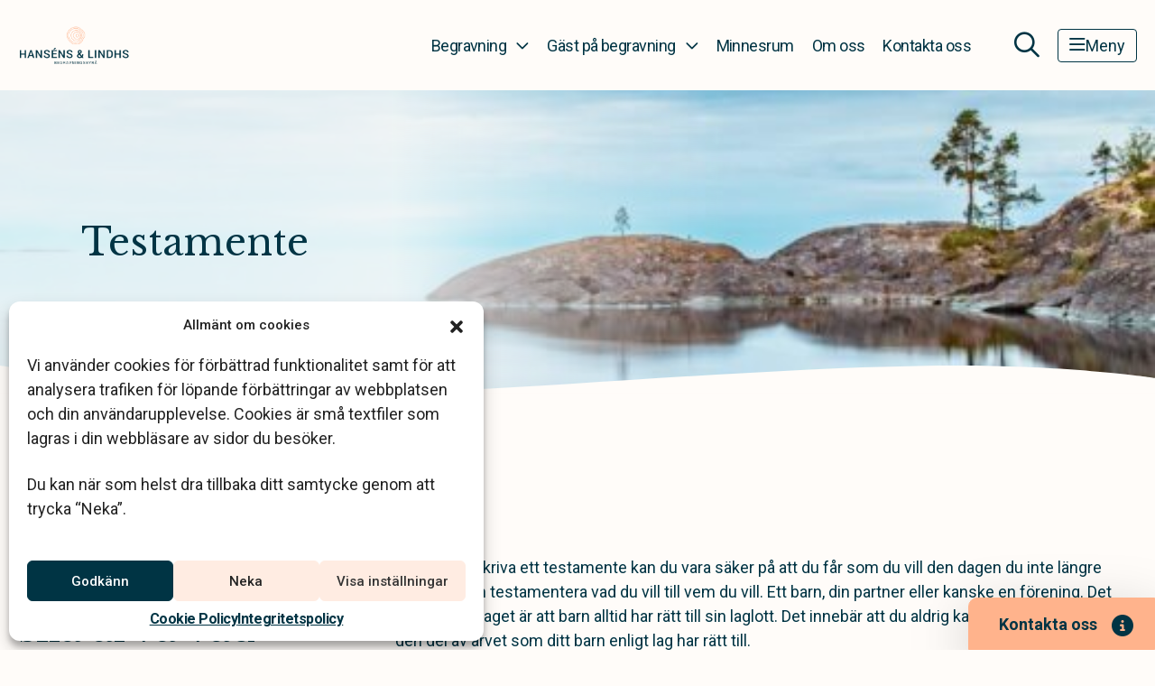

--- FILE ---
content_type: text/html; charset=UTF-8
request_url: https://www.hlbegravning.se/juridisk-radgivning/testamente/
body_size: 20270
content:
<!DOCTYPE html>
<html class="h-100" lang="sv-SE">
<head>
	<meta http-equiv="content-type" content="text/html; charset=utf-8" />
<script type="text/javascript">
/* <![CDATA[ */
var gform;gform||(document.addEventListener("gform_main_scripts_loaded",function(){gform.scriptsLoaded=!0}),document.addEventListener("gform/theme/scripts_loaded",function(){gform.themeScriptsLoaded=!0}),window.addEventListener("DOMContentLoaded",function(){gform.domLoaded=!0}),gform={domLoaded:!1,scriptsLoaded:!1,themeScriptsLoaded:!1,isFormEditor:()=>"function"==typeof InitializeEditor,callIfLoaded:function(o){return!(!gform.domLoaded||!gform.scriptsLoaded||!gform.themeScriptsLoaded&&!gform.isFormEditor()||(gform.isFormEditor()&&console.warn("The use of gform.initializeOnLoaded() is deprecated in the form editor context and will be removed in Gravity Forms 3.1."),o(),0))},initializeOnLoaded:function(o){gform.callIfLoaded(o)||(document.addEventListener("gform_main_scripts_loaded",()=>{gform.scriptsLoaded=!0,gform.callIfLoaded(o)}),document.addEventListener("gform/theme/scripts_loaded",()=>{gform.themeScriptsLoaded=!0,gform.callIfLoaded(o)}),window.addEventListener("DOMContentLoaded",()=>{gform.domLoaded=!0,gform.callIfLoaded(o)}))},hooks:{action:{},filter:{}},addAction:function(o,r,e,t){gform.addHook("action",o,r,e,t)},addFilter:function(o,r,e,t){gform.addHook("filter",o,r,e,t)},doAction:function(o){gform.doHook("action",o,arguments)},applyFilters:function(o){return gform.doHook("filter",o,arguments)},removeAction:function(o,r){gform.removeHook("action",o,r)},removeFilter:function(o,r,e){gform.removeHook("filter",o,r,e)},addHook:function(o,r,e,t,n){null==gform.hooks[o][r]&&(gform.hooks[o][r]=[]);var d=gform.hooks[o][r];null==n&&(n=r+"_"+d.length),gform.hooks[o][r].push({tag:n,callable:e,priority:t=null==t?10:t})},doHook:function(r,o,e){var t;if(e=Array.prototype.slice.call(e,1),null!=gform.hooks[r][o]&&((o=gform.hooks[r][o]).sort(function(o,r){return o.priority-r.priority}),o.forEach(function(o){"function"!=typeof(t=o.callable)&&(t=window[t]),"action"==r?t.apply(null,e):e[0]=t.apply(null,e)})),"filter"==r)return e[0]},removeHook:function(o,r,t,n){var e;null!=gform.hooks[o][r]&&(e=(e=gform.hooks[o][r]).filter(function(o,r,e){return!!(null!=n&&n!=o.tag||null!=t&&t!=o.priority)}),gform.hooks[o][r]=e)}});
/* ]]> */
</script>

	<meta name="viewport" content="width=device-width, initial-scale=1.0, maximum-scale=5.0, user-scalable=yes">
	<link rel="profile" href="http://gmpg.org/xfn/11">
	<link rel="pingback" href="https://www.hlbegravning.se/xmlrpc.php">
	<title>Juridisk rådgivning - Testamente - Klarahill</title>
	<style>img:is([sizes="auto" i], [sizes^="auto," i]) { contain-intrinsic-size: 3000px 1500px }</style>
	<meta name="dc.title" content="Juridisk rådgivning - Testamente - Klarahill">
<meta name="dc.description" content="Ett testamente är värdefullt i många situationer. Ta hjälp av våra jurister när du skriver ditt testamente för att vara säker på att det blir rätt. Läs mer här.

">
<meta name="dc.relation" content="https://www.hlbegravning.se/juridisk-radgivning/testamente/">
<meta name="dc.source" content="https://www.hlbegravning.se/">
<meta name="dc.language" content="sv_SE">
<meta name="description" content="Ett testamente är värdefullt i många situationer. Ta hjälp av våra jurister när du skriver ditt testamente för att vara säker på att det blir rätt. Läs mer här.

">
<meta name="robots" content="index, follow, max-snippet:-1, max-image-preview:large, max-video-preview:-1">
<link rel="canonical" href="https://www.klarahill.se/juridisk-radgivning/testamente/" />
<meta property="og:url" content="https://www.hlbegravning.se/juridisk-radgivning/testamente/">
<meta property="og:site_name" content="Hanséns &amp; Lindhs Begravningsbyrå">
<meta property="og:locale" content="sv_SE">
<meta property="og:type" content="article">
<meta property="article:author" content="">
<meta property="article:publisher" content="">
<meta property="og:title" content="Juridisk rådgivning - Testamente - Klarahill">
<meta property="og:description" content="Ett testamente är värdefullt i många situationer. Ta hjälp av våra jurister när du skriver ditt testamente för att vara säker på att det blir rätt. Läs mer här.

">
<meta property="fb:pages" content="">
<meta property="fb:admins" content="">
<meta property="fb:app_id" content="">
<meta name="twitter:card" content="summary">
<meta name="twitter:site" content="">
<meta name="twitter:creator" content="">
<meta name="twitter:title" content="Juridisk rådgivning - Testamente - Klarahill">
<meta name="twitter:description" content="Ett testamente är värdefullt i många situationer. Ta hjälp av våra jurister när du skriver ditt testamente för att vara säker på att det blir rätt. Läs mer här.

">
<link rel='dns-prefetch' href='//www.hlbegravning.se' />
<link rel="alternate" type="application/rss+xml" title="Hanséns &amp; Lindhs Begravningsbyrå &raquo; Feed" href="https://www.hlbegravning.se/feed/" />
<link rel="alternate" type="application/rss+xml" title="Hanséns &amp; Lindhs Begravningsbyrå &raquo; Comments Feed" href="https://www.hlbegravning.se/comments/feed/" />
<link rel='stylesheet' id='choices-css' href='https://www.hlbegravning.se/wp-content/themes/klarahill/dist/vendor/choices/choices.min.css?ver=1764664964' type='text/css' media='all' />
<style id='classic-theme-styles-inline-css' type='text/css'>
/*! This file is auto-generated */
.wp-block-button__link{color:#fff;background-color:#32373c;border-radius:9999px;box-shadow:none;text-decoration:none;padding:calc(.667em + 2px) calc(1.333em + 2px);font-size:1.125em}.wp-block-file__button{background:#32373c;color:#fff;text-decoration:none}
</style>
<style id='wpseopress-local-business-style-inline-css' type='text/css'>
span.wp-block-wpseopress-local-business-field{margin-right:8px}

</style>
<style id='wpseopress-table-of-contents-style-inline-css' type='text/css'>
.wp-block-wpseopress-table-of-contents li.active>a{font-weight:bold}

</style>
<style id='global-styles-inline-css' type='text/css'>
:root{--wp--preset--aspect-ratio--square: 1;--wp--preset--aspect-ratio--4-3: 4/3;--wp--preset--aspect-ratio--3-4: 3/4;--wp--preset--aspect-ratio--3-2: 3/2;--wp--preset--aspect-ratio--2-3: 2/3;--wp--preset--aspect-ratio--16-9: 16/9;--wp--preset--aspect-ratio--9-16: 9/16;--wp--preset--color--black: #000000;--wp--preset--color--cyan-bluish-gray: #abb8c3;--wp--preset--color--white: #ffffff;--wp--preset--color--pale-pink: #f78da7;--wp--preset--color--vivid-red: #cf2e2e;--wp--preset--color--luminous-vivid-orange: #ff6900;--wp--preset--color--luminous-vivid-amber: #fcb900;--wp--preset--color--light-green-cyan: #7bdcb5;--wp--preset--color--vivid-green-cyan: #00d084;--wp--preset--color--pale-cyan-blue: #8ed1fc;--wp--preset--color--vivid-cyan-blue: #0693e3;--wp--preset--color--vivid-purple: #9b51e0;--wp--preset--gradient--vivid-cyan-blue-to-vivid-purple: linear-gradient(135deg,rgba(6,147,227,1) 0%,rgb(155,81,224) 100%);--wp--preset--gradient--light-green-cyan-to-vivid-green-cyan: linear-gradient(135deg,rgb(122,220,180) 0%,rgb(0,208,130) 100%);--wp--preset--gradient--luminous-vivid-amber-to-luminous-vivid-orange: linear-gradient(135deg,rgba(252,185,0,1) 0%,rgba(255,105,0,1) 100%);--wp--preset--gradient--luminous-vivid-orange-to-vivid-red: linear-gradient(135deg,rgba(255,105,0,1) 0%,rgb(207,46,46) 100%);--wp--preset--gradient--very-light-gray-to-cyan-bluish-gray: linear-gradient(135deg,rgb(238,238,238) 0%,rgb(169,184,195) 100%);--wp--preset--gradient--cool-to-warm-spectrum: linear-gradient(135deg,rgb(74,234,220) 0%,rgb(151,120,209) 20%,rgb(207,42,186) 40%,rgb(238,44,130) 60%,rgb(251,105,98) 80%,rgb(254,248,76) 100%);--wp--preset--gradient--blush-light-purple: linear-gradient(135deg,rgb(255,206,236) 0%,rgb(152,150,240) 100%);--wp--preset--gradient--blush-bordeaux: linear-gradient(135deg,rgb(254,205,165) 0%,rgb(254,45,45) 50%,rgb(107,0,62) 100%);--wp--preset--gradient--luminous-dusk: linear-gradient(135deg,rgb(255,203,112) 0%,rgb(199,81,192) 50%,rgb(65,88,208) 100%);--wp--preset--gradient--pale-ocean: linear-gradient(135deg,rgb(255,245,203) 0%,rgb(182,227,212) 50%,rgb(51,167,181) 100%);--wp--preset--gradient--electric-grass: linear-gradient(135deg,rgb(202,248,128) 0%,rgb(113,206,126) 100%);--wp--preset--gradient--midnight: linear-gradient(135deg,rgb(2,3,129) 0%,rgb(40,116,252) 100%);--wp--preset--font-size--small: 13px;--wp--preset--font-size--medium: 20px;--wp--preset--font-size--large: 36px;--wp--preset--font-size--x-large: 42px;--wp--preset--spacing--20: 0.44rem;--wp--preset--spacing--30: 0.67rem;--wp--preset--spacing--40: 1rem;--wp--preset--spacing--50: 1.5rem;--wp--preset--spacing--60: 2.25rem;--wp--preset--spacing--70: 3.38rem;--wp--preset--spacing--80: 5.06rem;--wp--preset--shadow--natural: 6px 6px 9px rgba(0, 0, 0, 0.2);--wp--preset--shadow--deep: 12px 12px 50px rgba(0, 0, 0, 0.4);--wp--preset--shadow--sharp: 6px 6px 0px rgba(0, 0, 0, 0.2);--wp--preset--shadow--outlined: 6px 6px 0px -3px rgba(255, 255, 255, 1), 6px 6px rgba(0, 0, 0, 1);--wp--preset--shadow--crisp: 6px 6px 0px rgba(0, 0, 0, 1);}:where(.is-layout-flex){gap: 0.5em;}:where(.is-layout-grid){gap: 0.5em;}body .is-layout-flex{display: flex;}.is-layout-flex{flex-wrap: wrap;align-items: center;}.is-layout-flex > :is(*, div){margin: 0;}body .is-layout-grid{display: grid;}.is-layout-grid > :is(*, div){margin: 0;}:where(.wp-block-columns.is-layout-flex){gap: 2em;}:where(.wp-block-columns.is-layout-grid){gap: 2em;}:where(.wp-block-post-template.is-layout-flex){gap: 1.25em;}:where(.wp-block-post-template.is-layout-grid){gap: 1.25em;}.has-black-color{color: var(--wp--preset--color--black) !important;}.has-cyan-bluish-gray-color{color: var(--wp--preset--color--cyan-bluish-gray) !important;}.has-white-color{color: var(--wp--preset--color--white) !important;}.has-pale-pink-color{color: var(--wp--preset--color--pale-pink) !important;}.has-vivid-red-color{color: var(--wp--preset--color--vivid-red) !important;}.has-luminous-vivid-orange-color{color: var(--wp--preset--color--luminous-vivid-orange) !important;}.has-luminous-vivid-amber-color{color: var(--wp--preset--color--luminous-vivid-amber) !important;}.has-light-green-cyan-color{color: var(--wp--preset--color--light-green-cyan) !important;}.has-vivid-green-cyan-color{color: var(--wp--preset--color--vivid-green-cyan) !important;}.has-pale-cyan-blue-color{color: var(--wp--preset--color--pale-cyan-blue) !important;}.has-vivid-cyan-blue-color{color: var(--wp--preset--color--vivid-cyan-blue) !important;}.has-vivid-purple-color{color: var(--wp--preset--color--vivid-purple) !important;}.has-black-background-color{background-color: var(--wp--preset--color--black) !important;}.has-cyan-bluish-gray-background-color{background-color: var(--wp--preset--color--cyan-bluish-gray) !important;}.has-white-background-color{background-color: var(--wp--preset--color--white) !important;}.has-pale-pink-background-color{background-color: var(--wp--preset--color--pale-pink) !important;}.has-vivid-red-background-color{background-color: var(--wp--preset--color--vivid-red) !important;}.has-luminous-vivid-orange-background-color{background-color: var(--wp--preset--color--luminous-vivid-orange) !important;}.has-luminous-vivid-amber-background-color{background-color: var(--wp--preset--color--luminous-vivid-amber) !important;}.has-light-green-cyan-background-color{background-color: var(--wp--preset--color--light-green-cyan) !important;}.has-vivid-green-cyan-background-color{background-color: var(--wp--preset--color--vivid-green-cyan) !important;}.has-pale-cyan-blue-background-color{background-color: var(--wp--preset--color--pale-cyan-blue) !important;}.has-vivid-cyan-blue-background-color{background-color: var(--wp--preset--color--vivid-cyan-blue) !important;}.has-vivid-purple-background-color{background-color: var(--wp--preset--color--vivid-purple) !important;}.has-black-border-color{border-color: var(--wp--preset--color--black) !important;}.has-cyan-bluish-gray-border-color{border-color: var(--wp--preset--color--cyan-bluish-gray) !important;}.has-white-border-color{border-color: var(--wp--preset--color--white) !important;}.has-pale-pink-border-color{border-color: var(--wp--preset--color--pale-pink) !important;}.has-vivid-red-border-color{border-color: var(--wp--preset--color--vivid-red) !important;}.has-luminous-vivid-orange-border-color{border-color: var(--wp--preset--color--luminous-vivid-orange) !important;}.has-luminous-vivid-amber-border-color{border-color: var(--wp--preset--color--luminous-vivid-amber) !important;}.has-light-green-cyan-border-color{border-color: var(--wp--preset--color--light-green-cyan) !important;}.has-vivid-green-cyan-border-color{border-color: var(--wp--preset--color--vivid-green-cyan) !important;}.has-pale-cyan-blue-border-color{border-color: var(--wp--preset--color--pale-cyan-blue) !important;}.has-vivid-cyan-blue-border-color{border-color: var(--wp--preset--color--vivid-cyan-blue) !important;}.has-vivid-purple-border-color{border-color: var(--wp--preset--color--vivid-purple) !important;}.has-vivid-cyan-blue-to-vivid-purple-gradient-background{background: var(--wp--preset--gradient--vivid-cyan-blue-to-vivid-purple) !important;}.has-light-green-cyan-to-vivid-green-cyan-gradient-background{background: var(--wp--preset--gradient--light-green-cyan-to-vivid-green-cyan) !important;}.has-luminous-vivid-amber-to-luminous-vivid-orange-gradient-background{background: var(--wp--preset--gradient--luminous-vivid-amber-to-luminous-vivid-orange) !important;}.has-luminous-vivid-orange-to-vivid-red-gradient-background{background: var(--wp--preset--gradient--luminous-vivid-orange-to-vivid-red) !important;}.has-very-light-gray-to-cyan-bluish-gray-gradient-background{background: var(--wp--preset--gradient--very-light-gray-to-cyan-bluish-gray) !important;}.has-cool-to-warm-spectrum-gradient-background{background: var(--wp--preset--gradient--cool-to-warm-spectrum) !important;}.has-blush-light-purple-gradient-background{background: var(--wp--preset--gradient--blush-light-purple) !important;}.has-blush-bordeaux-gradient-background{background: var(--wp--preset--gradient--blush-bordeaux) !important;}.has-luminous-dusk-gradient-background{background: var(--wp--preset--gradient--luminous-dusk) !important;}.has-pale-ocean-gradient-background{background: var(--wp--preset--gradient--pale-ocean) !important;}.has-electric-grass-gradient-background{background: var(--wp--preset--gradient--electric-grass) !important;}.has-midnight-gradient-background{background: var(--wp--preset--gradient--midnight) !important;}.has-small-font-size{font-size: var(--wp--preset--font-size--small) !important;}.has-medium-font-size{font-size: var(--wp--preset--font-size--medium) !important;}.has-large-font-size{font-size: var(--wp--preset--font-size--large) !important;}.has-x-large-font-size{font-size: var(--wp--preset--font-size--x-large) !important;}
:where(.wp-block-post-template.is-layout-flex){gap: 1.25em;}:where(.wp-block-post-template.is-layout-grid){gap: 1.25em;}
:where(.wp-block-columns.is-layout-flex){gap: 2em;}:where(.wp-block-columns.is-layout-grid){gap: 2em;}
:root :where(.wp-block-pullquote){font-size: 1.5em;line-height: 1.6;}
</style>
<link rel='stylesheet' id='cmplz-general-css' href='https://www.hlbegravning.se/wp-content/plugins/complianz-gdpr/assets/css/cookieblocker.min.css?ver=1768988915' type='text/css' media='all' />
<link rel='stylesheet' id='app-css' href='https://www.hlbegravning.se/wp-content/themes/klarahill/dist/css/app.min.css?ver=1768988964' type='text/css' media='all' />
<script type="text/javascript" src="https://www.hlbegravning.se/wp-content/themes/klarahill/dist/vendor/popper/popper.min.js?ver=1764664967" id="popper-js"></script>
<link rel="https://api.w.org/" href="https://www.hlbegravning.se/wp-json/" /><link rel="alternate" title="JSON" type="application/json" href="https://www.hlbegravning.se/wp-json/wp/v2/pages/924" /><link rel="alternate" title="oEmbed (JSON)" type="application/json+oembed" href="https://www.hlbegravning.se/wp-json/oembed/1.0/embed?url=https%3A%2F%2Fwww.hlbegravning.se%2Fjuridisk-radgivning%2Ftestamente%2F" />
<link rel="alternate" title="oEmbed (XML)" type="text/xml+oembed" href="https://www.hlbegravning.se/wp-json/oembed/1.0/embed?url=https%3A%2F%2Fwww.hlbegravning.se%2Fjuridisk-radgivning%2Ftestamente%2F&#038;format=xml" />
			<style>.cmplz-hidden {
					display: none !important;
				}</style><style>.breadcrumb {list-style:none;margin:0;padding-inline-start:0;}.breadcrumb li {margin:0;display:inline-block;position:relative;}.breadcrumb li::after{content:'\e122';margin-left:5px;margin-right:5px;}.breadcrumb li:last-child::after{display:none}</style><link rel="icon" href="https://www.hlbegravning.se/wp-content/uploads/sites/81/2022/08/favicon.svg" sizes="32x32" />
<link rel="icon" href="https://www.hlbegravning.se/wp-content/uploads/sites/81/2022/08/favicon.svg" sizes="192x192" />
<link rel="apple-touch-icon" href="https://www.hlbegravning.se/wp-content/uploads/sites/81/2022/08/favicon.svg" />
<meta name="msapplication-TileImage" content="https://www.hlbegravning.se/wp-content/uploads/sites/81/2022/08/favicon.svg" />
</head>
<body data-cmplz=1 class="wp-singular page-template-default page page-id-924 page-child parent-pageid-842 wp-theme-klarahill d-flex flex-column h-100 local-site  frontend">
			
		    <a class="skip-to-content btn btn-secondary" href='#main'>Hoppa till innehåll</a>
    <header class="site-header">
		        <nav class="navbar navbar-expand-lg navbar-light text-primary fixed-top" id="main-nav">
            <div class="container container__menu">
                <a class="navbar-brand" href="https://www.hlbegravning.se"
                   aria-label="Hanséns &amp; Lindhs Begravningsbyrå - Startsida">
					<img width="2277" height="825" src="https://www.hlbegravning.se/wp-content/uploads/sites/81/2023/01/Hanséns-Lindhs-Begravningsbyra-en-del-av-Klarahill-.png" class="attachment-full size-full" alt="Hanséns &amp; Lindhs Begravningsbyrå logo" decoding="async" fetchpriority="high" srcset="https://www.hlbegravning.se/wp-content/uploads/sites/81/2023/01/Hanséns-Lindhs-Begravningsbyra-en-del-av-Klarahill-.png 2277w, https://www.hlbegravning.se/wp-content/uploads/sites/81/2023/01/Hanséns-Lindhs-Begravningsbyra-en-del-av-Klarahill--1536x557.png 1536w, https://www.hlbegravning.se/wp-content/uploads/sites/81/2023/01/Hanséns-Lindhs-Begravningsbyra-en-del-av-Klarahill--2048x742.png 2048w, https://www.hlbegravning.se/wp-content/uploads/sites/81/2023/01/Hanséns-Lindhs-Begravningsbyra-en-del-av-Klarahill--524x190.png 524w" sizes="(max-width: 2277px) 100vw, 2277px" />                    <span class="sr-only">Hanséns &amp; Lindhs Begravningsbyrå</span>
                </a>
                <button class="d-lg-none ms-auto"
                        id="menu-search-mobile"
                        aria-expanded="false"
                        aria-controls="search-wrapper"
                        aria-label="Öppna sökfältet">
                    <i class="fa-regular fa-magnifying-glass menu-icon"></i>
                </button>
                <button id="mobile-nav-toggler"
                        class="navbar-toggler"
                        type="button"
                        data-bs-toggle="collapse"
                        data-bs-target="#main-menu"
                        aria-controls="main-menu"
                        aria-expanded="false"
                        aria-label="Toggle navigation">
                    <i class="fa-regular fa-bars menu-icon"></i>
                    <span>Meny</span>
                </button>

                <div class="collapse navbar-collapse" id="main-menu">
					<ul aria-label="Huvudmeny" id="menu-primary" class="navbar-nav ms-auto mb-0 mb-md-0 new_design mobile-navbar-toggle"><li  id="menu-item-4967" class="menu-item menu-item-type-custom menu-item-object-custom menu-item-has-children dropdown nav-item nav-item-4967 menu-items-count-30"><a href="https://www.hlbegravning.se/planera-begravning/" class="nav-link  dropdown-toggle" data-bs-target="#menu-primary-top-nav-wrapper-4967" data-bs-toggle="collapse" aria-haspopup="true" aria-expanded="false" aria-controls="menu-primary-top-nav-wrapper-4967">Begravning</a><div class='dropdown-menu-wrapper collapse' id='menu-primary-top-nav-wrapper-4967' >
<ul class="dropdown-menu  cols_auto depth_0">
<li><span class='menu-nav-title'>Innan begravningen</span>
	<ul class=" sub-menu  depth_1">
		<li  id="menu-item-4975" class="menu-item menu-item-type-custom menu-item-object-custom nav-item nav-item-4975"><a href="https://www.hlbegravning.se/planera-begravning/" class="dropdown-item ">Planera begravning</a></li>
		<li  id="menu-item-5004" class="menu-item menu-item-type-post_type menu-item-object-page nav-item nav-item-5004"><a href="https://www.hlbegravning.se/planera-begravning/steg-for-steg/checklista-vid-dodsfall/" class="dropdown-item ">Checklista vid dödsfall</a></li>
		<li  id="menu-item-5011" class="menu-item menu-item-type-post_type menu-item-object-page nav-item nav-item-5011"><a href="https://www.hlbegravning.se/planera-begravning/begravningsbyrans-arbete/" class="dropdown-item ">Begravningsbyråns arbete</a></li>
		<li  id="menu-item-7530" class="menu-item menu-item-type-post_type menu-item-object-page nav-item nav-item-7530"><a href="https://www.hlbegravning.se/planera-begravning/teman-pa-begravning/" class="dropdown-item ">Teman på begravning</a></li>
		<li  id="menu-item-7531" class="menu-item menu-item-type-post_type menu-item-object-page nav-item nav-item-7531"><a href="https://www.hlbegravning.se/planera-begravning/olika-typer-av-begravning/" class="dropdown-item ">Typer av begravningar</a></li>
		<li  id="menu-item-5018" class="menu-item menu-item-type-post_type menu-item-object-page nav-item nav-item-5018"><a href="https://www.hlbegravning.se/planera-begravning/begravning-med-stor-hansyn-till-hallbarhet-och-var-miljo/" class="dropdown-item ">Ett hållbart val</a></li>
		<li  id="menu-item-5019" class="menu-item menu-item-type-post_type menu-item-object-page nav-item nav-item-5019"><a href="https://www.hlbegravning.se/planera-begravning/valj-plats-for-begravning/" class="dropdown-item ">Välj plats för begravning</a></li>
		<li  id="menu-item-5020" class="menu-item menu-item-type-post_type menu-item-object-page nav-item nav-item-5020"><a href="https://www.hlbegravning.se/planera-begravning/valja-kista-eller-urna/" class="dropdown-item ">Välja kista eller urna</a></li>
		<li  id="menu-item-6660" class="menu-item menu-item-type-post_type menu-item-object-page nav-item nav-item-6660"><a href="https://www.hlbegravning.se/planera-begravning/vara-kistor/" class="dropdown-item ">Våra kistor</a></li>
		<li  id="menu-item-6661" class="menu-item menu-item-type-post_type menu-item-object-page nav-item nav-item-6661"><a href="https://www.hlbegravning.se/planera-begravning/vara-urnor/" class="dropdown-item ">Våra urnor</a></li>
		<li  id="menu-item-5021" class="menu-item menu-item-type-post_type menu-item-object-page nav-item nav-item-5021"><a href="https://www.hlbegravning.se/planera-begravning/blommor-till-begravning/" class="dropdown-item ">Begravningsblommor</a></li>
		<li  id="menu-item-8431" class="menu-item menu-item-type-post_type menu-item-object-page nav-item nav-item-8431"><a href="https://www.hlbegravning.se/minnesprodukter/" class="dropdown-item ">Minnesprodukter</a></li>
		<li  id="menu-item-5022" class="menu-item menu-item-type-post_type menu-item-object-page nav-item nav-item-5022"><a href="https://www.hlbegravning.se/planera-begravning/musik/" class="dropdown-item ">Musik</a></li>
		<li  id="menu-item-5023" class="menu-item menu-item-type-post_type menu-item-object-page nav-item nav-item-5023"><a href="https://www.hlbegravning.se/planera-begravning/begravningsdikter/" class="dropdown-item ">Begravningsdikter</a></li>
		<li  id="menu-item-5024" class="menu-item menu-item-type-post_type menu-item-object-page nav-item nav-item-5024"><a href="https://www.hlbegravning.se/planera-begravning/skapa-en-dodsannons/" class="dropdown-item ">Förbered en dödsannons</a></li>
		<li  id="menu-item-5025" class="menu-item menu-item-type-post_type menu-item-object-page nav-item nav-item-5025"><a href="https://www.hlbegravning.se/planera-begravning/valja-gravsten/" class="dropdown-item ">Välja gravsten</a></li>
		<li  id="menu-item-5026" class="menu-item menu-item-type-post_type menu-item-object-page nav-item nav-item-5026"><a href="https://www.hlbegravning.se/fragor-och-svar/vad-kostar-en-begravning/" class="dropdown-item ">Vad kostar en begravning?</a></li>
		<li  id="menu-item-5027" class="menu-item menu-item-type-post_type menu-item-object-page nav-item nav-item-5027"><a href="https://www.hlbegravning.se/ekonomi-och-juridik/" class="dropdown-item ">Ekonomi och juridik</a></li>
		<li  id="menu-item-5034" class="menu-item menu-item-type-post_type menu-item-object-page nav-item nav-item-5034"><a href="https://www.hlbegravning.se/planera-begravning/forbered-din-egen-begravning/" class="dropdown-item ">Förbered din egen begravning</a></li>
	</ul>
</li>
<li><span class='menu-nav-title'>Under begravningen</span>
	<ul class=" sub-menu  depth_1">
		<li  id="menu-item-5044" class="menu-item menu-item-type-post_type menu-item-object-page nav-item nav-item-5044"><a href="https://www.hlbegravning.se/delta-vid-begravning/kladsel-begravning/" class="dropdown-item ">Klädsel begravning</a></li>
		<li  id="menu-item-5045" class="menu-item menu-item-type-post_type menu-item-object-page nav-item nav-item-5045"><a href="https://www.hlbegravning.se/delta-vid-begravning/placering-i-kyrkan/" class="dropdown-item ">Placering i kyrkan</a></li>
		<li  id="menu-item-5046" class="menu-item menu-item-type-post_type menu-item-object-page nav-item nav-item-5046"><a href="https://www.hlbegravning.se/delta-vid-begravning/barn-pa-begravning/" class="dropdown-item ">Barn på begravning</a></li>
		<li  id="menu-item-5047" class="menu-item menu-item-type-post_type menu-item-object-page nav-item nav-item-5047"><a href="https://www.hlbegravning.se/delta-vid-begravning/fotografering-pa-begravning/" class="dropdown-item ">Fotografering på begravning</a></li>
		<li  id="menu-item-5048" class="menu-item menu-item-type-post_type menu-item-object-page nav-item nav-item-5048"><a href="https://www.hlbegravning.se/planera-begravning/minnesstunden/" class="dropdown-item ">Minnesstunden</a></li>
	</ul>
</li>
<li><span class='menu-nav-title'>Efter begravningen</span>
	<ul class=" sub-menu  depth_1">
		<li  id="menu-item-5049" class="menu-item menu-item-type-post_type menu-item-object-page nav-item nav-item-5049"><a href="https://www.hlbegravning.se/tackkort-begravning/" class="dropdown-item ">Tackkort &#038; tackannons</a></li>
		<li  id="menu-item-5050" class="menu-item menu-item-type-post_type menu-item-object-page nav-item nav-item-5050"><a href="https://www.hlbegravning.se/planera-begravning/gravvard/" class="dropdown-item ">Gravsättning &#038; gravvård</a></li>
		<li  id="menu-item-5051" class="menu-item menu-item-type-post_type menu-item-object-page nav-item nav-item-5051"><a href="https://www.hlbegravning.se/produkter-och-tjanster/cynk/" class="dropdown-item ">Sociala medier &#038; försäkringar</a></li>
	</ul>
</li>
</ul>
</div></li>
<li  id="menu-item-4985" class="menu-item menu-item-type-custom menu-item-object-custom menu-item-has-children dropdown nav-item nav-item-4985 menu-items-count-6"><a href="https://www.hlbegravning.se/delta-vid-begravning/" class="nav-link  dropdown-toggle" data-bs-target="#menu-primary-top-nav-wrapper-4985" data-bs-toggle="collapse" aria-haspopup="true" aria-expanded="false" aria-controls="menu-primary-top-nav-wrapper-4985">Gäst på begravning</a><div class='dropdown-menu-wrapper collapse' id='menu-primary-top-nav-wrapper-4985' >
<ul class="dropdown-menu  cols_3 depth_0">
	<li  id="menu-item-5052" class="menu-item menu-item-type-post_type menu-item-object-page nav-item nav-item-5052"><a href="https://www.hlbegravning.se/delta-vid-begravning/" class="dropdown-item ">Delta vid begravning</a></li>
	<li  id="menu-item-5053" class="menu-item menu-item-type-post_type menu-item-object-page nav-item nav-item-5053"><a href="https://www.hlbegravning.se/delta-vid-begravning/anmalan-till-begravning/" class="dropdown-item ">Anmälan till begravning</a></li>
	<li  id="menu-item-5054" class="menu-item menu-item-type-post_type menu-item-object-page nav-item nav-item-5054"><a href="https://www.hlbegravning.se/delta-vid-begravning/skicka-blommor/" class="dropdown-item ">Skicka blommor</a></li>
	<li  id="menu-item-5055" class="menu-item menu-item-type-post_type menu-item-object-page nav-item nav-item-5055"><a href="https://www.hlbegravning.se/delta-vid-begravning/minnesgavor/" class="dropdown-item ">Minnesgåvor</a></li>
	<li  id="menu-item-5056" class="menu-item menu-item-type-post_type menu-item-object-page nav-item nav-item-5056"><a href="https://www.hlbegravning.se/delta-vid-begravning/kondoleanstexter/" class="dropdown-item ">Kondoleanstexter</a></li>
	<li  id="menu-item-5057" class="menu-item menu-item-type-post_type menu-item-object-page nav-item nav-item-5057"><a href="https://www.hlbegravning.se/delta-vid-begravning/direktsandningar/" class="dropdown-item ">Se en direktsänd begravning</a></li>
</ul>
</div></li>
<li  id="menu-item-5058" class="menu-item menu-item-type-post_type menu-item-object-page nav-item nav-item-5058"><a href="https://www.hlbegravning.se/minnesrum/" class="nav-link ">Minnesrum</a></li>
<li  id="menu-item-8365" class="menu-item menu-item-type-post_type menu-item-object-page nav-item nav-item-8365"><a href="https://www.hlbegravning.se/om-oss/" class="nav-link ">Om oss</a></li>
<li  id="menu-item-5060" class="menu-item menu-item-type-post_type menu-item-object-page nav-item nav-item-5060"><a href="https://www.hlbegravning.se/kontakta-oss/" class="nav-link ">Kontakta oss</a></li>
</ul><ul aria-label="Sidomeny" id="menu-side-menu" class="navbar-nav ms-auto mb-2 mb-lg-0 d-flex d-lg-none new_design mobile-navbar-toggle"><li  id="menu-item-1394" class="menu-item menu-item-type-custom menu-item-object-custom current-menu-ancestor current-menu-parent menu-item-has-children dropdown nav-item nav-item-1394 menu-items-count-10"><a href="#" class="nav-link active dropdown-toggle" data-bs-target="#menu-side-menu-top-nav-wrapper-1394" data-bs-toggle="collapse" aria-haspopup="true" aria-expanded="false" aria-controls="menu-side-menu-top-nav-wrapper-1394">Juridisk rådgivning</a><div class='dropdown-menu-wrapper collapse' id='menu-side-menu-top-nav-wrapper-1394' >
<ul class="dropdown-menu  cols_ depth_0">
	<li  id="menu-item-1393" class="menu-item menu-item-type-post_type menu-item-object-page current-page-ancestor current-page-parent nav-item nav-item-1393"><a href="https://www.hlbegravning.se/juridisk-radgivning/" class="dropdown-item ">Juridisk rådgivning</a></li>
	<li  id="menu-item-945" class="menu-item menu-item-type-post_type menu-item-object-page nav-item nav-item-945"><a href="https://www.hlbegravning.se/juridisk-radgivning/bouppteckning/" class="dropdown-item ">Bouppteckning</a></li>
	<li  id="menu-item-946" class="menu-item menu-item-type-post_type menu-item-object-page nav-item nav-item-946"><a href="https://www.hlbegravning.se/juridisk-radgivning/forvaltning/" class="dropdown-item ">Förvaltning</a></li>
	<li  id="menu-item-947" class="menu-item menu-item-type-post_type menu-item-object-page nav-item nav-item-947"><a href="https://www.hlbegravning.se/juridisk-radgivning/arvskifte/" class="dropdown-item ">Arvskifte</a></li>
	<li  id="menu-item-948" class="menu-item menu-item-type-post_type menu-item-object-page current-menu-item page_item page-item-924 current_page_item nav-item nav-item-948"><a href="https://www.hlbegravning.se/juridisk-radgivning/testamente/" class="dropdown-item active">Testamente</a></li>
	<li  id="menu-item-949" class="menu-item menu-item-type-post_type menu-item-object-page nav-item nav-item-949"><a href="https://www.hlbegravning.se/juridisk-radgivning/forsakring-vid-dodsfall/" class="dropdown-item ">Försäkring vid dödsfall</a></li>
	<li  id="menu-item-950" class="menu-item menu-item-type-post_type menu-item-object-page nav-item nav-item-950"><a href="https://www.hlbegravning.se/juridisk-radgivning/legala-forberedelser-infor-bortgang/" class="dropdown-item ">Legala förberedelser inför bortgång</a></li>
	<li  id="menu-item-951" class="menu-item menu-item-type-post_type menu-item-object-page nav-item nav-item-951"><a href="https://www.hlbegravning.se/juridisk-radgivning/familjejuridik/" class="dropdown-item ">Familjejuridik</a></li>
	<li  id="menu-item-952" class="menu-item menu-item-type-post_type menu-item-object-page nav-item nav-item-952"><a href="https://www.hlbegravning.se/juridisk-radgivning/framtidsfullmakt/" class="dropdown-item ">Framtidsfullmakt</a></li>
	<li  id="menu-item-953" class="menu-item menu-item-type-post_type menu-item-object-page nav-item nav-item-953"><a href="https://www.hlbegravning.se/juridisk-radgivning/kontakta-verahill/" class="dropdown-item ">Kontakta Verahill</a></li>
</ul>
</div></li>
<li  id="menu-item-8367" class="menu-item menu-item-type-post_type menu-item-object-page nav-item nav-item-8367"><a href="https://www.hlbegravning.se/livsarkivet/" class="nav-link ">Livsarkivet</a></li>
<li  id="menu-item-8366" class="menu-item menu-item-type-post_type menu-item-object-page nav-item nav-item-8366"><a href="https://www.hlbegravning.se/vi-ar-en-del-av-klarahill/" class="nav-link ">Vi är en del av Klarahill</a></li>
<li  id="menu-item-4657" class="menu-item menu-item-type-custom menu-item-object-custom nav-item nav-item-4657"><a href="https://karriar.klarahill.se/" class="nav-link ">Lediga tjänster</a></li>
<li  id="menu-item-4633" class="menu-item menu-item-type-post_type menu-item-object-page nav-item nav-item-4633"><a href="https://www.hlbegravning.se/broschyrer/" class="nav-link ">Broschyrer på svenska</a></li>
<li  id="menu-item-4634" class="menu-item menu-item-type-post_type menu-item-object-page nav-item nav-item-4634"><a href="https://www.hlbegravning.se/olika-kulturer/" class="nav-link ">Brochures in english</a></li>
</ul>                    <button class="d-none d-lg-flex" id="menu-search" aria-expanded="false"
                            aria-controls="search-wrapper"
                            aria-label="Öppna sökfältet">
                        <i class="fa-regular fa-magnifying-glass menu-icon"></i>
                    </button>
                    <button class="d-none d-lg-flex" id="menu-hamburger" aria-expanded="false"
                            aria-controls="side-navbar">
                        <i class="fa-regular fa-bars menu-icon"></i>
                        <span>Meny</span>
                    </button>
                </div>
            </div>
        </nav>

        <div id="search-wrapper" aria-expanded="false" role="search" hidden>
            <div class="container">
                <div class="row">
                    <div class="col">
                        <form method="get" action="https://www.hlbegravning.se">
                            <div class="input-group input-group-lg">
                                <label for="nav-search" class="hidden-label">Vad letar du efter?</label>
                                <input type="text"
                                       id="nav-search"
                                       name="s"
                                       class="form-control bg-white"
                                       placeholder="Vad letar du efter?"
                                       aria-label="Sök"
                                       aria-describedby="header-search-label"
                                       value="">
                                <button type="submit" class="input-group-text bg-white" id="header-search-label"
                                        aria-label="Sök">
                                    <i class="fa-regular fa-magnifying-glass"></i>
                                </button>
                            </div>
                        </form>
                    </div>
                </div>
            </div>
        </div>

        <nav id="side-navbar" aria-expanded="false" hidden>
			<ul id="desktop-menu-side-menu-1" class="navbar-nav ms-auto mb-2 mb-md-0 "><li  class="menu-item menu-item-type-custom menu-item-object-custom current-menu-ancestor current-menu-parent menu-item-has-children dropdown nav-item nav-item-1394"><a href="#" class="nav-link active dropdown-toggle" data-bs-target="#menu--top-nav-wrapper-1394" data-bs-toggle="collapse" aria-haspopup="true" aria-expanded="false" aria-controls="menu--top-nav-wrapper-1394">Juridisk rådgivning</a><div class='dropdown-menu-wrapper collapse' id='menu--top-nav-wrapper-1394' >
<ul class="dropdown-menu  depth_0">
	<li  class="menu-item menu-item-type-post_type menu-item-object-page current-page-ancestor current-page-parent nav-item nav-item-1393"><a href="https://www.hlbegravning.se/juridisk-radgivning/" class="dropdown-item ">Juridisk rådgivning</a></li>
	<li  class="menu-item menu-item-type-post_type menu-item-object-page nav-item nav-item-945"><a href="https://www.hlbegravning.se/juridisk-radgivning/bouppteckning/" class="dropdown-item ">Bouppteckning</a></li>
	<li  class="menu-item menu-item-type-post_type menu-item-object-page nav-item nav-item-946"><a href="https://www.hlbegravning.se/juridisk-radgivning/forvaltning/" class="dropdown-item ">Förvaltning</a></li>
	<li  class="menu-item menu-item-type-post_type menu-item-object-page nav-item nav-item-947"><a href="https://www.hlbegravning.se/juridisk-radgivning/arvskifte/" class="dropdown-item ">Arvskifte</a></li>
	<li  class="menu-item menu-item-type-post_type menu-item-object-page current-menu-item page_item page-item-924 current_page_item nav-item nav-item-948"><a href="https://www.hlbegravning.se/juridisk-radgivning/testamente/" class="dropdown-item active">Testamente</a></li>
	<li  class="menu-item menu-item-type-post_type menu-item-object-page nav-item nav-item-949"><a href="https://www.hlbegravning.se/juridisk-radgivning/forsakring-vid-dodsfall/" class="dropdown-item ">Försäkring vid dödsfall</a></li>
	<li  class="menu-item menu-item-type-post_type menu-item-object-page nav-item nav-item-950"><a href="https://www.hlbegravning.se/juridisk-radgivning/legala-forberedelser-infor-bortgang/" class="dropdown-item ">Legala förberedelser inför bortgång</a></li>
	<li  class="menu-item menu-item-type-post_type menu-item-object-page nav-item nav-item-951"><a href="https://www.hlbegravning.se/juridisk-radgivning/familjejuridik/" class="dropdown-item ">Familjejuridik</a></li>
	<li  class="menu-item menu-item-type-post_type menu-item-object-page nav-item nav-item-952"><a href="https://www.hlbegravning.se/juridisk-radgivning/framtidsfullmakt/" class="dropdown-item ">Framtidsfullmakt</a></li>
	<li  class="menu-item menu-item-type-post_type menu-item-object-page nav-item nav-item-953"><a href="https://www.hlbegravning.se/juridisk-radgivning/kontakta-verahill/" class="dropdown-item ">Kontakta Verahill</a></li>
</ul>
</div></li>
<li  class="menu-item menu-item-type-post_type menu-item-object-page nav-item nav-item-8367"><a href="https://www.hlbegravning.se/livsarkivet/" class="nav-link ">Livsarkivet</a></li>
<li  class="menu-item menu-item-type-post_type menu-item-object-page nav-item nav-item-8366"><a href="https://www.hlbegravning.se/vi-ar-en-del-av-klarahill/" class="nav-link ">Vi är en del av Klarahill</a></li>
<li  class="menu-item menu-item-type-custom menu-item-object-custom nav-item nav-item-4657"><a href="https://karriar.klarahill.se/" class="nav-link ">Lediga tjänster</a></li>
<li  class="menu-item menu-item-type-post_type menu-item-object-page nav-item nav-item-4633"><a href="https://www.hlbegravning.se/broschyrer/" class="nav-link ">Broschyrer på svenska</a></li>
<li  class="menu-item menu-item-type-post_type menu-item-object-page nav-item nav-item-4634"><a href="https://www.hlbegravning.se/olika-kulturer/" class="nav-link ">Brochures in english</a></li>
</ul>        </nav>
    </header>
	<main id="main" role="main" class="content flex-shrink-0">
            
<section class="hero-small d-flex justify-content-start align-items-center"
         id="block_629dd3a02546c">

    <div class='hero-small--img ' >
        <img decoding="async" width="448" height="336" src="https://www.hlbegravning.se/wp-content/uploads/sites/81/2022/08/Bild-pa-stenar-vid-sjo.jpg" class="attachment-hero-small size-hero-small" alt="Bild på stenar eller klippor" srcset="https://www.hlbegravning.se/wp-content/uploads/sites/81/2022/08/Bild-pa-stenar-vid-sjo.jpg 2560w, https://www.hlbegravning.se/wp-content/uploads/sites/81/2022/08/Bild-pa-stenar-vid-sjo-1536x1152.jpg 1536w, https://www.hlbegravning.se/wp-content/uploads/sites/81/2022/08/Bild-pa-stenar-vid-sjo-2048x1536.jpg 2048w, https://www.hlbegravning.se/wp-content/uploads/sites/81/2022/08/Bild-pa-stenar-vid-sjo-524x393.jpg 524w" sizes="(max-width: 448px) 100vw, 448px" />    </div>
    <div class="hero-small--content">
        <div class="container">
			<h1 class='h1'>Testamente</h1>        </div>
		
		<svg viewBox="0 0 1512 38" fill="none" preserveAspectRatio="none" xmlns="http://www.w3.org/2000/svg"><path d="M0 0s232.749 36.689 449.816 36.689C666.884 36.689 991.107 0 1255.29 0 1403.31 0 1512 16.306 1512 16.306v21.473H0V0z" fill="#FFFCF9"/></svg>    </div>
</section>
<section class="block block-breadcrumbs" id="block_629dd3c72546d">
    <div class="container container__wide">

        <nav  aria-label="breadcrumb"><ol class="breadcrumb" itemscope itemtype="https://schema.org/BreadcrumbList"><li class="breadcrumb-item" itemprop="itemListElement" itemscope itemtype="https://schema.org/ListItem"><a itemscope itemtype="https://schema.org/WebPage" itemprop="item" itemid="https://www.hlbegravning.se" href="https://www.hlbegravning.se"><span itemprop="name">Hem</span></a><meta itemprop="position" content="1"></li><li class="breadcrumb-item" itemprop="itemListElement" itemscope itemtype="https://schema.org/ListItem"><a itemscope itemtype="https://schema.org/WebPage" itemprop="item" itemid="https://www.hlbegravning.se/juridisk-radgivning/" href="https://www.hlbegravning.se/juridisk-radgivning/"><span itemprop="name">Juridisk rådgivning</span></a><meta itemprop="position" content="2"></li><li class="breadcrumb-item active" aria-current="page" itemprop="itemListElement" itemscope itemtype="https://schema.org/ListItem"><span itemprop="name">Testamente</span><meta itemprop="position" content="3"></li></ol></nav>
    </div>
</section>
<section class="block text-about" id="block_629dd3d025475">
    <div class="container-fluid">
	            <div class="row">
            <div class="col-md-4">
	            <h2 class='h1'>Bestäm vem som ska ärva vad</h2>            </div>

            <div class="col-md-8">
                <div class='editor-content'><p>Genom att skriva ett testamente kan du vara säker på att du får som du vill den dagen du inte längre finns. Du kan testamentera vad du vill till vem du vill. Ett barn, din partner eller kanske en förening. Det enda undantaget är att barn alltid har rätt till sin laglott. Det innebär att du aldrig kan testamentera bort den del av arvet som ditt barn enligt lag har rätt till.</p>
<p>Det är klokt att ta juridisk hjälp när du skriver ett testamente för att vara säker på att formkraven för handlingen uppfylls och att inga detaljer missas. Ett testamente är värdefullt i många situationer. Här nedan följer några av dem:</p>
</div>            </div>

        </div>
    </div>
</section>
<section class="section-padding alternative-text bg-light width__narrow" id="block_629dd64a2547d">
    <div class="container">
        <div class="row">
            <div class="col">
	            
	            <div class='editor-content'><h3 id="Enskild-egendom">Enskild egendom</h3>
<p>Många föräldrar låter sina barn ärva tillgångarna som enskild egendom. Då behöver inte ditt barn dela arvet efter dig med sin make eller maka om de skulle skilja sig.</p>
<h3 id="Förskott-på arv">Förskott på arv</h3>
<p>Ger du en gåva till en bröstarvinge är huvudregeln att det räknas som ett förskott på arv. Det betyder att gåvans värde räknas av från det arv som personen får efter att du har gått bort. Om du inte vill att gåvan ska ses som förskott på arv behöver du skriva det i ett <a href="https://www.verahill.se/tjanster/gavobrev/">gåvobrev</a> eller i ditt testamente.</p>
<h3 id="Makars-arvsrätt">Makars arvsrätt</h3>
<p>Om du är gift och någon av er avlider ärver den andre allt med fri förfoganderätt om det inte finns ett testamente som anger annat. Det gäller även om ni har gemensamma barn. Om någon av er har barn utanför äktenskapet, särkullbarn, gäller emellertid särskilda regler.</p>
<h3 id="Särkullbarn">Särkullbarn</h3>
<p>Särkullbarn har samma lagliga rätt att ärva som gemensamma barn, men de har rätt att få ut sitt arv på en gång och behöver inte vänta tills styvföräldern avlider. Här kan ett testamente och livförsäkring hjälpa maken att ha råd att bo kvar i er bostad om någon av er skulle gå bort.</p>
<h3 id="Sambor-ärver inte">Sambor ärver inte</h3>
<p>Sambor ärver inte varandra enligt lag. Är ni sambor och vill skydda och ärva varandra måste ni upprätta ett testamente.</p>
<h3 id="Viktigt-att testamentet förvaras tryggt">Viktigt att testamentet förvaras tryggt</h3>
<p>Lika viktigt som att man har ett testamente är att det förvaras tryggt så att det kommer fram vid dödsfallet. Testamente måste visas upp i original efter ett dödsfall vilket kan vara svårt då det inte registreras vid någon myndighet eller i något register. Tyvärr vet vi att testamenten som förvaras hemma kan försvinna, förstöras eller helt enkelt inte hittas vid bouppteckningen. Vi har en tjänst där vi förvarar och bevakar ditt testamente så att det kommer fram när det behöver komma fram.</p>
<h3 id="Vad-kostar testamentesförvaring?">Vad kostar testamentesförvaring?</h3>
<p>Priser för bland annat <a href="https://www.verahill.se/tjanster/testamentesforvaring/">testamenteförvaring</a> får du när du kontaktar Verahill.</p>
<p>Vår partner Verahill hjälper dig med alla juridiska frågor.</p>
</div>    <div class="gap-2 d-block button-wrapper">
		                    <a href="https://www.hlbegravning.se/juridisk-radgivning/kontakta-verahill/" class="btn btn-primary "
                       target="_self"
                                            >Kontakta Verahill</a>
                    
                                                		    </div>
            </div>
        </div>
    </div>
</section>
<section class="section-padding link-blocks" id="block_629dd68225481">
    <div class="container">

    <h5 class='h1 text-center section-title'>Läs mer</h5>
            <div class="row gx-4 gy-4 gy-xl-0">
        
            <div class="col-xl-4 col-md-6">
                <div class="link-blocks__block d-flex flex-column justify-content-center">

                    <h3 class='h3 text-center underlined-heading'>Arvskifte</h3>
                                            <p class="text text-center">
                            Så fördelas arvet rätt mellan fler arvtagare.                        </p>
                    
                                            <div class="text-center">
                            <a class="btn btn-secondary link stretched-link" href="https://www.hlbegravning.se/juridisk-radgivning/arvskifte/" target="_self">
                                Arvskifte                            </a>
                        </div>
                                    
                </div>
            </div>
        
            <div class="col-xl-4 col-md-6">
                <div class="link-blocks__block d-flex flex-column justify-content-center">

                    <h3 class='h3 text-center underlined-heading'>Försäkring vid dödsfall</h3>
                                            <p class="text text-center">
                            Har du koll på dina och dina närståendes försäkringar?                        </p>
                    
                                            <div class="text-center">
                            <a class="btn btn-secondary link stretched-link" href="https://www.hlbegravning.se/juridisk-radgivning/forsakring-vid-dodsfall/" target="_self">
                                Försäkring vid dödsfall                            </a>
                        </div>
                                    
                </div>
            </div>
        
            <div class="col-xl-4 col-md-6">
                <div class="link-blocks__block d-flex flex-column justify-content-center">

                    <h3 class='h3 text-center underlined-heading'>Legala förberedelser</h3>
                                            <p class="text text-center">
                            Här förbereder du för din egen bortgång                        </p>
                    
                                            <div class="text-center">
                            <a class="btn btn-secondary link stretched-link" href="https://www.hlbegravning.se/juridisk-radgivning/legala-forberedelser-infor-bortgang/" target="_self">
                                Legala förberedelser inför bortgång                            </a>
                        </div>
                                    
                </div>
            </div>
                </div>
    
    </div>
</section>    </main>
    <div class="contact-popup">
        <!-- Button trigger modal -->
        <button type="button" class="btn btn-secondary popup-trigger" data-bs-toggle="modal"
                data-bs-target="#contactUsModal" id="contactUsModalButton">
            Kontakta oss<i class="fa-solid fa-circle-info ms-3"></i>
        </button>
        <!-- Modal -->
        <div class="modal fade" id="contactUsModal" tabindex="-1" aria-labelledby="contactUsModalButton"
             aria-hidden="true">
            <div class="modal-dialog">
                <div class="modal-content">
                    <div class="modal-header">
                        <button type="button" class="btn-close" data-bs-dismiss="modal" aria-label="Close"><i
                                    class="fa-solid fa-xmark"></i></button>
                    </div>
                    <div class="modal-body">
                                                    <ul class="nav nav-tabs" id="myTab" role="tablist">
                                                                        <li class="nav-item" role="presentation">
                                            <button id="contact-tab-button-0"
                                                    class="nav-link active popup bg-dark-pink"
                                                    data-bs-toggle="tab"
                                                    data-bs-target="#contact-tab-0"
                                                    type="button"
                                                    role="tab"
                                                    aria-controls="contact-tab-0"
                                                    aria-selected="true">
                                                Kontakta oss                                            </button>
                                        </li>
                                                                                                                    <li class="nav-item" role="presentation">
                                            <button id="contact-tab-button-1"
                                                    class="nav-link  bg-pink"
                                                    data-bs-toggle="tab"
                                                    data-bs-target="#contact-tab-1"
                                                    type="button"
                                                    role="tab"
                                                    aria-controls="contact-tab-1"
                                                    aria-selected="false">
                                                Kontaktformulär                                            </button>
                                        </li>
                                                                                                                                        </ul>
                                                <div class="tab-content" id="myTabContent">
                                                                <div class="tab-pane fade show active bg-dark-pink"
                                         id="contact-tab-0"
                                         role="tabpanel"
                                         aria-labelledby="contact-tab-button-0"
                                         aria-label="Kontakta oss"
                                    >
                                        <div class="row">
                                            <div class="col">
                                                <div class="text-content position-relative">
                                                                                                            <h2 class="h4">Kontakta ditt lokala kontor</h2>
                                                                                                                                                        </div>
                                                                                                                                                <div class="tab-inner">
                                                                                                                                                                        <h3 class="h6">Kristianstad</h3>
                                                            <ul class="list-unstyled">
                                                                <li>
                                                                    <a href="tel:044190690"
                                                                       class="h5"><i
                                                                                class="fa-solid fa-phone-flip me-3"></i>044-19 06 90                                                                    </a></li>
                                                                <li><a href="mailto:info@hlbegravning.se"
                                                                       class="contact-text"><i
                                                                                class="fa-solid fa-envelope me-3"></i>info@hlbegravning.se                                                                    </a></li>
                                                            </ul>
                                                                                                                    <h3 class="h6">Åhus</h3>
                                                            <ul class="list-unstyled">
                                                                <li>
                                                                    <a href="tel:044190690"
                                                                       class="h5"><i
                                                                                class="fa-solid fa-phone-flip me-3"></i>044-19 06 90                                                                    </a></li>
                                                                <li><a href="mailto:info@hlbegravning.se"
                                                                       class="contact-text"><i
                                                                                class="fa-solid fa-envelope me-3"></i>info@hlbegravning.se                                                                    </a></li>
                                                            </ul>
                                                                                                                                                            </div>
                                                <div class="links-container">
                                                    <ul class="list-unstyled">
                                                                                                            </ul>
                                                </div>
                                                                                            </div>
                                        </div>
                                    </div>
                                                                                                        <div class="tab-pane fade  bg-pink"
                                         id="contact-tab-1"
                                         role="tabpanel"
                                         aria-labelledby="contact-tab-button-1"
                                         aria-label="Kontaktformulär"
                                    >
                                        <div class="row">
                                            <div class="col">
                                                <div class="text-content position-relative">
                                                                                                            <h2 class="h4">Kontakta oss</h2>
                                                                                                                                                        </div>
                                                                                                                                                <div class="tab-inner">
                                                                                                    </div>
                                                <div class="links-container">
                                                    <ul class="list-unstyled">
                                                                                                            </ul>
                                                </div>
                                                                                                    <div class="contact-form-container">
                                                        
                <div class='gf_browser_chrome gform_wrapper gravity-theme gform-theme--no-framework' data-form-theme='gravity-theme' data-form-index='0' id='gform_wrapper_3' ><form method='post' enctype='multipart/form-data' target='gform_ajax_frame_3' id='gform_3'  action='/juridisk-radgivning/testamente/' data-formid='3' novalidate>
                        <div class='gform-body gform_body'><div id='gform_fields_3' class='gform_fields top_label form_sublabel_below description_below validation_below'><div id="field_3_1" class="gfield gfield--type-text gfield--input-type-text gfield--width-half gfield_contains_required field_sublabel_below gfield--no-description field_description_below hidden_label field_validation_below gfield_visibility_visible"  ><label class='gfield_label gform-field-label' for='input_3_1'>Förnamn<span class="gfield_required"><span class="gfield_required gfield_required_text">(Required)</span></span></label><div class='ginput_container ginput_container_text'><input name='input_1' id='input_3_1' type='text' value='' class='large'    placeholder='Förnamn *' aria-required="true" aria-invalid="false"  autocomplete="given-name" /></div></div><div id="field_3_2" class="gfield gfield--type-text gfield--input-type-text gfield--width-half gfield_contains_required field_sublabel_below gfield--no-description field_description_below hidden_label field_validation_below gfield_visibility_visible"  ><label class='gfield_label gform-field-label' for='input_3_2'>Efternamn<span class="gfield_required"><span class="gfield_required gfield_required_text">(Required)</span></span></label><div class='ginput_container ginput_container_text'><input name='input_2' id='input_3_2' type='text' value='' class='large'    placeholder='Efternamn *' aria-required="true" aria-invalid="false"  autocomplete="family-name" /></div></div><div id="field_3_3" class="gfield gfield--type-email gfield--input-type-email gfield--width-half gfield_contains_required field_sublabel_below gfield--no-description field_description_below hidden_label field_validation_below gfield_visibility_visible"  ><label class='gfield_label gform-field-label' for='input_3_3'>E-postadress<span class="gfield_required"><span class="gfield_required gfield_required_text">(Required)</span></span></label><div class='ginput_container ginput_container_email'>
                            <input name='input_3' id='input_3_3' type='email' value='' class='large'   placeholder='E-postadress *' aria-required="true" aria-invalid="false"  autocomplete="email"/>
                        </div></div><div id="field_3_4" class="gfield gfield--type-phone gfield--input-type-phone gfield--width-half gfield_contains_required field_sublabel_below gfield--no-description field_description_below hidden_label field_validation_below gfield_visibility_visible"  ><label class='gfield_label gform-field-label' for='input_3_4'>Telefonnummer<span class="gfield_required"><span class="gfield_required gfield_required_text">(Required)</span></span></label><div class='ginput_container ginput_container_phone'><input name='input_4' id='input_3_4' type='tel' value='' class='large'  placeholder='Telefonnummer *' aria-required="true" aria-invalid="false"  autocomplete="tel" /></div></div><div id="field_3_5" class="gfield gfield--type-textarea gfield--input-type-textarea gfield--width-full field_sublabel_below gfield--no-description field_description_below hidden_label field_validation_below gfield_visibility_visible"  ><label class='gfield_label gform-field-label' for='input_3_5'>Meddelande</label><div class='ginput_container ginput_container_textarea'><textarea name='input_5' id='input_3_5' class='textarea large'    placeholder='Meddelande'  aria-invalid="false"   rows='10' cols='50'></textarea></div></div><fieldset id="field_3_6" class="gfield gfield--type-consent gfield--type-choice gfield--input-type-consent gfield--width-full gfield_contains_required field_sublabel_below gfield--no-description field_description_below hidden_label field_validation_below gfield_visibility_visible"  ><legend class='gfield_label gform-field-label gfield_label_before_complex' >Samtycke<span class="gfield_required"><span class="gfield_required gfield_required_text">(Required)</span></span></legend><div class='ginput_container ginput_container_consent'><input name='input_6.1' id='input_3_6_1' type='checkbox' value='1'   aria-required="true" aria-invalid="false"   /> <label class="gform-field-label gform-field-label--type-inline gfield_consent_label" for='input_3_6_1' >Jag godkänner att Klarahill behandlar mina personuppgifter i enlighet med <a href="https://www.klarahill.se/lokalbyra-mall/integritetspolicy/">Klarahills integritetspolicy</a> och jag godkänner <a href="https://www.klarahill.se/lokalbyra-mall/allmanna-villkor/">Klarahills allmänna</a> villkor<span class="gfield_required gfield_required_text">(Required)</span></label><input type='hidden' name='input_6.2' value='Jag godkänner att Klarahill behandlar mina personuppgifter i enlighet med &lt;a href=&quot;https://www.klarahill.se/lokalbyra-mall/integritetspolicy/&quot;&gt;Klarahills integritetspolicy&lt;/a&gt; och jag godkänner &lt;a href=&quot;https://www.klarahill.se/lokalbyra-mall/allmanna-villkor/&quot;&gt;Klarahills allmänna&lt;/a&gt; villkor' class='gform_hidden' /><input type='hidden' name='input_6.3' value='3' class='gform_hidden' /></div></fieldset></div></div>
        <div class='gform-footer gform_footer top_label'> <button class='btn btn-primary' id='gform_submit_button_3'><span>Completed</span></button> <input type='hidden' name='gform_ajax' value='form_id=3&amp;title=&amp;description=&amp;tabindex=0&amp;theme=gravity-theme&amp;hash=355042243c484c5d3286e36aed093cb6' />
            <input type='hidden' class='gform_hidden' name='gform_submission_method' data-js='gform_submission_method_3' value='iframe' />
            <input type='hidden' class='gform_hidden' name='gform_theme' data-js='gform_theme_3' id='gform_theme_3' value='gravity-theme' />
            <input type='hidden' class='gform_hidden' name='gform_style_settings' data-js='gform_style_settings_3' id='gform_style_settings_3' value='' />
            <input type='hidden' class='gform_hidden' name='is_submit_3' value='1' />
            <input type='hidden' class='gform_hidden' name='gform_submit' value='3' />
            
            <input type='hidden' class='gform_hidden' name='gform_unique_id' value='' />
            <input type='hidden' class='gform_hidden' name='state_3' value='[base64]' />
            <input type='hidden' autocomplete='off' class='gform_hidden' name='gform_target_page_number_3' id='gform_target_page_number_3' value='0' />
            <input type='hidden' autocomplete='off' class='gform_hidden' name='gform_source_page_number_3' id='gform_source_page_number_3' value='1' />
            <input type='hidden' name='gform_field_values' value='' />
            
        </div>
                        </form>
                        </div>
		                <iframe style='display:none;width:0px;height:0px;' src='about:blank' name='gform_ajax_frame_3' id='gform_ajax_frame_3' title='This iframe contains the logic required to handle Ajax powered Gravity Forms.'></iframe>
		                <script type="text/javascript">
/* <![CDATA[ */
 gform.initializeOnLoaded( function() {gformInitSpinner( 3, 'https://www.hlbegravning.se/wp-content/plugins/gravityforms/images/spinner.svg', true );jQuery('#gform_ajax_frame_3').on('load',function(){var contents = jQuery(this).contents().find('*').html();var is_postback = contents.indexOf('GF_AJAX_POSTBACK') >= 0;if(!is_postback){return;}var form_content = jQuery(this).contents().find('#gform_wrapper_3');var is_confirmation = jQuery(this).contents().find('#gform_confirmation_wrapper_3').length > 0;var is_redirect = contents.indexOf('gformRedirect(){') >= 0;var is_form = form_content.length > 0 && ! is_redirect && ! is_confirmation;var mt = parseInt(jQuery('html').css('margin-top'), 10) + parseInt(jQuery('body').css('margin-top'), 10) + 100;if(is_form){jQuery('#gform_wrapper_3').html(form_content.html());if(form_content.hasClass('gform_validation_error')){jQuery('#gform_wrapper_3').addClass('gform_validation_error');} else {jQuery('#gform_wrapper_3').removeClass('gform_validation_error');}setTimeout( function() { /* delay the scroll by 50 milliseconds to fix a bug in chrome */  }, 50 );if(window['gformInitDatepicker']) {gformInitDatepicker();}if(window['gformInitPriceFields']) {gformInitPriceFields();}var current_page = jQuery('#gform_source_page_number_3').val();gformInitSpinner( 3, 'https://www.hlbegravning.se/wp-content/plugins/gravityforms/images/spinner.svg', true );jQuery(document).trigger('gform_page_loaded', [3, current_page]);window['gf_submitting_3'] = false;}else if(!is_redirect){var confirmation_content = jQuery(this).contents().find('.GF_AJAX_POSTBACK').html();if(!confirmation_content){confirmation_content = contents;}jQuery('#gform_wrapper_3').replaceWith(confirmation_content);jQuery(document).trigger('gform_confirmation_loaded', [3]);window['gf_submitting_3'] = false;wp.a11y.speak(jQuery('#gform_confirmation_message_3').text());}else{jQuery('#gform_3').append(contents);if(window['gformRedirect']) {gformRedirect();}}jQuery(document).trigger("gform_pre_post_render", [{ formId: "3", currentPage: "current_page", abort: function() { this.preventDefault(); } }]);        if (event && event.defaultPrevented) {                return;        }        const gformWrapperDiv = document.getElementById( "gform_wrapper_3" );        if ( gformWrapperDiv ) {            const visibilitySpan = document.createElement( "span" );            visibilitySpan.id = "gform_visibility_test_3";            gformWrapperDiv.insertAdjacentElement( "afterend", visibilitySpan );        }        const visibilityTestDiv = document.getElementById( "gform_visibility_test_3" );        let postRenderFired = false;        function triggerPostRender() {            if ( postRenderFired ) {                return;            }            postRenderFired = true;            gform.core.triggerPostRenderEvents( 3, current_page );            if ( visibilityTestDiv ) {                visibilityTestDiv.parentNode.removeChild( visibilityTestDiv );            }        }        function debounce( func, wait, immediate ) {            var timeout;            return function() {                var context = this, args = arguments;                var later = function() {                    timeout = null;                    if ( !immediate ) func.apply( context, args );                };                var callNow = immediate && !timeout;                clearTimeout( timeout );                timeout = setTimeout( later, wait );                if ( callNow ) func.apply( context, args );            };        }        const debouncedTriggerPostRender = debounce( function() {            triggerPostRender();        }, 200 );        if ( visibilityTestDiv && visibilityTestDiv.offsetParent === null ) {            const observer = new MutationObserver( ( mutations ) => {                mutations.forEach( ( mutation ) => {                    if ( mutation.type === 'attributes' && visibilityTestDiv.offsetParent !== null ) {                        debouncedTriggerPostRender();                        observer.disconnect();                    }                });            });            observer.observe( document.body, {                attributes: true,                childList: false,                subtree: true,                attributeFilter: [ 'style', 'class' ],            });        } else {            triggerPostRender();        }    } );} ); 
/* ]]> */
</script>
                                                                                                            </div>
                                                                                            </div>
                                        </div>
                                    </div>
                                                                                                                        </div>
                    </div>
                </div>
            </div>
        </div>
    </div>
<footer class="footer mt-auto">
    <div class="footer-top">
        <div class="container">
            <div class="row">
                <div class="col-md">
                    <div class="top-col-content">
						                            <a
                                    class="d-inline-block logo"
                                    href="https://www.klarahill.se/"
                                    aria-label="Hanséns &amp; Lindhs Begravningsbyrå - Startsida">
								<img width="2981" height="710" src="https://www.hlbegravning.se/wp-content/uploads/sites/81/2023/01/Hansens-Lindhs-2022_horisontal-WhitePine-RGB.png" class="attachment-full size-full" alt="Hanséns &amp; Lindhs Begravningsbyrå" decoding="async" loading="lazy" srcset="https://www.hlbegravning.se/wp-content/uploads/sites/81/2023/01/Hansens-Lindhs-2022_horisontal-WhitePine-RGB.png 2981w, https://www.hlbegravning.se/wp-content/uploads/sites/81/2023/01/Hansens-Lindhs-2022_horisontal-WhitePine-RGB-1536x366.png 1536w, https://www.hlbegravning.se/wp-content/uploads/sites/81/2023/01/Hansens-Lindhs-2022_horisontal-WhitePine-RGB-2048x488.png 2048w, https://www.hlbegravning.se/wp-content/uploads/sites/81/2023/01/Hansens-Lindhs-2022_horisontal-WhitePine-RGB-524x125.png 524w" sizes="auto, (max-width: 2981px) 100vw, 2981px" />                            </a>
						                    </div>
                </div>
            </div>
            <div class="row">
                <div class="col-md">
                    <div class="left-col-content">
						<p>Vår begravningsbyrå är en del av Klarahill.<br />
Klarahill består av kunniga lokala familjeföretag som är auktoriserade inom Sveriges begravningsbyråers förbund (SBF). Det personliga är centralt för oss, både när det gäller bemötande och när vi utformar skräddarsydda personliga begravningar.</p>
						                            <ul class="list-unstyled">
								                                    <li><a href="tel:044190690"><i
                                                    class="fa-solid fa-phone-flip text-secondary me-3"></i>044-19 06 90                                        </a></li>
																                                    <li><a href="mailto:info@hlbegravning.se"><i
                                                    class="fa-solid fa-envelope text-secondary me-3"></i>info@hlbegravning.se                                        </a></li>
								                            </ul>
						                        <div class="col-content-bot">
							<h5>Jourtelefon</h5>
<p>Du når oss dygnet runt på<strong> <a href="tel:044190690">044-19 06 90</a></strong></p>
                        </div>
                    </div>
                </div>
                <div class="col-md">
                    <div class="mid-col-content">
						<h5>Öppettider:</h5>
<p><strong>Kristianstad<br />
</strong>Mån &#8211; Fre: 08.00 &#8211; 16.00<br />
Telefonjour dygnet runt.</p>
<p><strong>Åhus<br />
</strong>Efter överenskommelse<br />
Telefonjour dygnet runt.<strong><br />
</strong></p>
                    </div>
                </div>
                <div class="col-md">
                    <div class="right-col-content">
                        <div class="col-content-top">
															<a href='https://verahill.se' target='_self' title='Familjejuridik, vårdnadstvister och bodelning' ><img width="645" height="193" src="https://www.hlbegravning.se/wp-content/uploads/sites/81/2022/08/verahill-logo.png" class="attachment-full size-full" alt="Texten &quot;Ver FAMIL&quot; i vitt på svart bakgrund." decoding="async" loading="lazy" srcset="https://www.hlbegravning.se/wp-content/uploads/sites/81/2022/08/verahill-logo.png 645w, https://www.hlbegravning.se/wp-content/uploads/sites/81/2022/08/verahill-logo-524x157.png 524w" sizes="auto, (max-width: 645px) 100vw, 645px" /></a>																						<p>Vårt systerbolag Verahill hjälper dig med familjejuridiken &#8211; genom hela livet.<br />
Varmt välkommen.</p>
							                        </div>
                        <div class="col-content-mid">
							                                <div class="col-md-2">
									<a href='https://www.begravningar.se/' target='_blank' title='' rel="nofollow"><img width="335" height="333" src="https://www.hlbegravning.se/wp-content/uploads/sites/81/2025/05/SBF-ny-logga.png" class="attachment-full size-full" alt="SBF ny logga" decoding="async" loading="lazy" srcset="https://www.hlbegravning.se/wp-content/uploads/sites/81/2025/05/SBF-ny-logga.png 335w, https://www.hlbegravning.se/wp-content/uploads/sites/81/2025/05/SBF-ny-logga-150x150.png 150w, https://www.hlbegravning.se/wp-content/uploads/sites/81/2025/05/SBF-ny-logga-24x24.png 24w, https://www.hlbegravning.se/wp-content/uploads/sites/81/2025/05/SBF-ny-logga-40x40.png 40w, https://www.hlbegravning.se/wp-content/uploads/sites/81/2025/05/SBF-ny-logga-48x48.png 48w, https://www.hlbegravning.se/wp-content/uploads/sites/81/2025/05/SBF-ny-logga-26x26.png 26w, https://www.hlbegravning.se/wp-content/uploads/sites/81/2025/05/SBF-ny-logga-66x66.png 66w" sizes="auto, (max-width: 335px) 100vw, 335px" /></a>                                </div>
														                                <div class="col-md-9">
                                    <p>Vi är auktoriserade av Sveriges Begravningsbyråers Förbund och har högt ställda krav på utbildning, kvalitet, miljö och arbetsmiljö.</p>
                                </div>
							                        </div>
                        <div class="col-content-bot">
														                        </div>
                    </div>
                </div>
            </div>
        </div>
    </div>
	        <div class="footer-bottom bg-primary">
            <div class="container">
				                    <a class="d-inline-block d-block-md" href="https://www.klarahill.se">
                        <img class="img-fluid" src="https://www.hlbegravning.se/wp-content/themes/klarahill/dist/img/klarahill-associate.svg" alt="Klarahill">
                    </a>
								                    <ul class="list-inline m-0 d-md-inline-block">
						                            <li class="list-inline-item">
                                <a target="_self" href="https://www.hlbegravning.se/integritetspolicy/">Integritetspolicy</a>
                            </li>
						                            <li class="list-inline-item">
                                <a target="_self" href="https://www.hlbegravning.se/allmanna-villkor/">Allmänna villkor</a>
                            </li>
						                            <li class="list-inline-item">
                                <a target="_self" href="https://www.hlbegravning.se/tillganglighetsredogorelse/">Tillgänglighetsredogörelse</a>
                            </li>
						                    </ul>
				            </div>
        </div>
	</footer>

<script type="speculationrules">
{"prefetch":[{"source":"document","where":{"and":[{"href_matches":"\/*"},{"not":{"href_matches":["\/wp-*.php","\/wp-admin\/*","\/wp-content\/uploads\/sites\/81\/*","\/wp-content\/*","\/wp-content\/plugins\/*","\/wp-content\/themes\/klarahill\/*","\/*\\?(.+)"]}},{"not":{"selector_matches":"a[rel~=\"nofollow\"]"}},{"not":{"selector_matches":".no-prefetch, .no-prefetch a"}}]},"eagerness":"conservative"}]}
</script>

<!-- Consent Management powered by Complianz | GDPR/CCPA Cookie Consent https://wordpress.org/plugins/complianz-gdpr -->
<div id="cmplz-cookiebanner-container"><div class="cmplz-cookiebanner cmplz-hidden banner-1 banner-a optin cmplz-bottom-left cmplz-categories-type-view-preferences" aria-modal="true" data-nosnippet="true" role="dialog" aria-live="polite" aria-labelledby="cmplz-header-1-optin" aria-describedby="cmplz-message-1-optin">
	<div class="cmplz-header">
		<div class="cmplz-logo"></div>
		<div class="cmplz-title" id="cmplz-header-1-optin">Allmänt om cookies</div>
		<div class="cmplz-close" tabindex="0" role="button" aria-label="Close dialog">
			<svg aria-hidden="true" focusable="false" data-prefix="fas" data-icon="times" class="svg-inline--fa fa-times fa-w-11" role="img" xmlns="http://www.w3.org/2000/svg" viewBox="0 0 352 512"><path fill="currentColor" d="M242.72 256l100.07-100.07c12.28-12.28 12.28-32.19 0-44.48l-22.24-22.24c-12.28-12.28-32.19-12.28-44.48 0L176 189.28 75.93 89.21c-12.28-12.28-32.19-12.28-44.48 0L9.21 111.45c-12.28 12.28-12.28 32.19 0 44.48L109.28 256 9.21 356.07c-12.28 12.28-12.28 32.19 0 44.48l22.24 22.24c12.28 12.28 32.2 12.28 44.48 0L176 322.72l100.07 100.07c12.28 12.28 32.2 12.28 44.48 0l22.24-22.24c12.28-12.28 12.28-32.19 0-44.48L242.72 256z"></path></svg>
		</div>
	</div>

	<div class="cmplz-divider cmplz-divider-header"></div>
	<div class="cmplz-body">
		<div class="cmplz-message" id="cmplz-message-1-optin"><p>Vi använder cookies för förbättrad funktionalitet samt för att analysera trafiken för löpande förbättringar av webbplatsen och din användarupplevelse. Cookies är små textfiler som lagras i din webbläsare av sidor du besöker.&nbsp;</p><p>Du kan när som helst dra tillbaka ditt samtycke genom att trycka “Neka”.</p></div>
		<!-- categories start -->
		<div class="cmplz-categories">
			<details class="cmplz-category cmplz-functional" >
				<summary>
						<span class="cmplz-category-header">
							<span class="cmplz-category-title">Funktionella</span>
							<span class='cmplz-always-active'>
								<span class="cmplz-banner-checkbox">
									<input type="checkbox"
										   id="cmplz-functional-optin"
										   data-category="cmplz_functional"
										   class="cmplz-consent-checkbox cmplz-functional"
										   size="40"
										   value="1"/>
									<label class="cmplz-label" for="cmplz-functional-optin" tabindex="0"><span class="screen-reader-text">Funktionella</span></label>
								</span>
								Always active							</span>
							<span class="cmplz-icon cmplz-open">
								<svg xmlns="http://www.w3.org/2000/svg" viewBox="0 0 448 512"  height="18" ><path d="M224 416c-8.188 0-16.38-3.125-22.62-9.375l-192-192c-12.5-12.5-12.5-32.75 0-45.25s32.75-12.5 45.25 0L224 338.8l169.4-169.4c12.5-12.5 32.75-12.5 45.25 0s12.5 32.75 0 45.25l-192 192C240.4 412.9 232.2 416 224 416z"/></svg>
							</span>
						</span>
				</summary>
				<div class="cmplz-description">
					<span class="cmplz-description-functional">Funktionella cookies gör det möjligt för webbplatsen att tillhandahålla förbättrad funktionalitet och personlig anpassning. De kan sättas upp antingen av oss (förstaparts-cookie) eller så kan vi använda en leverantörs lösning (tredjeparts-cookie). Om du inte tillåter dessa cookies kan alla eller delar av tjänsterna sluta att fungera som de ska.</span>
				</div>
			</details>

			<details class="cmplz-category cmplz-preferences" >
				<summary>
						<span class="cmplz-category-header">
							<span class="cmplz-category-title">Preferences</span>
							<span class="cmplz-banner-checkbox">
								<input type="checkbox"
									   id="cmplz-preferences-optin"
									   data-category="cmplz_preferences"
									   class="cmplz-consent-checkbox cmplz-preferences"
									   size="40"
									   value="1"/>
								<label class="cmplz-label" for="cmplz-preferences-optin" tabindex="0"><span class="screen-reader-text">Preferences</span></label>
							</span>
							<span class="cmplz-icon cmplz-open">
								<svg xmlns="http://www.w3.org/2000/svg" viewBox="0 0 448 512"  height="18" ><path d="M224 416c-8.188 0-16.38-3.125-22.62-9.375l-192-192c-12.5-12.5-12.5-32.75 0-45.25s32.75-12.5 45.25 0L224 338.8l169.4-169.4c12.5-12.5 32.75-12.5 45.25 0s12.5 32.75 0 45.25l-192 192C240.4 412.9 232.2 416 224 416z"/></svg>
							</span>
						</span>
				</summary>
				<div class="cmplz-description">
					<span class="cmplz-description-preferences">The technical storage or access is necessary for the legitimate purpose of storing preferences that are not requested by the subscriber or user.</span>
				</div>
			</details>

			<details class="cmplz-category cmplz-statistics" >
				<summary>
						<span class="cmplz-category-header">
							<span class="cmplz-category-title">Analytiska</span>
							<span class="cmplz-banner-checkbox">
								<input type="checkbox"
									   id="cmplz-statistics-optin"
									   data-category="cmplz_statistics"
									   class="cmplz-consent-checkbox cmplz-statistics"
									   size="40"
									   value="1"/>
								<label class="cmplz-label" for="cmplz-statistics-optin" tabindex="0"><span class="screen-reader-text">Analytiska</span></label>
							</span>
							<span class="cmplz-icon cmplz-open">
								<svg xmlns="http://www.w3.org/2000/svg" viewBox="0 0 448 512"  height="18" ><path d="M224 416c-8.188 0-16.38-3.125-22.62-9.375l-192-192c-12.5-12.5-12.5-32.75 0-45.25s32.75-12.5 45.25 0L224 338.8l169.4-169.4c12.5-12.5 32.75-12.5 45.25 0s12.5 32.75 0 45.25l-192 192C240.4 412.9 232.2 416 224 416z"/></svg>
							</span>
						</span>
				</summary>
				<div class="cmplz-description">
					<span class="cmplz-description-statistics">The technical storage or access that is used exclusively for statistical purposes.</span>
					<span class="cmplz-description-statistics-anonymous">Analytiska cookies gör det möjligt för oss att samla in besöksstatistik. Detta hjälper oss att förbättra upplevelsen på webbplatsen – vi kan förbättra tekniska aspekter men även innehållet på sajten. Om du inte tillåter dessa cookies vet vi inte när du har besökt vår webbplats eller vilka sidor du interagerat med.</span>
				</div>
			</details>
			<details class="cmplz-category cmplz-marketing" >
				<summary>
						<span class="cmplz-category-header">
							<span class="cmplz-category-title">Marknadsföring</span>
							<span class="cmplz-banner-checkbox">
								<input type="checkbox"
									   id="cmplz-marketing-optin"
									   data-category="cmplz_marketing"
									   class="cmplz-consent-checkbox cmplz-marketing"
									   size="40"
									   value="1"/>
								<label class="cmplz-label" for="cmplz-marketing-optin" tabindex="0"><span class="screen-reader-text">Marknadsföring</span></label>
							</span>
							<span class="cmplz-icon cmplz-open">
								<svg xmlns="http://www.w3.org/2000/svg" viewBox="0 0 448 512"  height="18" ><path d="M224 416c-8.188 0-16.38-3.125-22.62-9.375l-192-192c-12.5-12.5-12.5-32.75 0-45.25s32.75-12.5 45.25 0L224 338.8l169.4-169.4c12.5-12.5 32.75-12.5 45.25 0s12.5 32.75 0 45.25l-192 192C240.4 412.9 232.2 416 224 416z"/></svg>
							</span>
						</span>
				</summary>
				<div class="cmplz-description">
					<span class="cmplz-description-marketing">Används vid marknadsföring och för att skapa personanpassat innehåll i marknadsföringssyfte</span>
				</div>
			</details>
		</div><!-- categories end -->
			</div>

	<div class="cmplz-links cmplz-information">
		<a class="cmplz-link cmplz-manage-options cookie-statement" href="#" data-relative_url="#cmplz-manage-consent-container">Manage options</a>
		<a class="cmplz-link cmplz-manage-third-parties cookie-statement" href="#" data-relative_url="#cmplz-cookies-overview">Manage services</a>
		<a class="cmplz-link cmplz-manage-vendors tcf cookie-statement" href="#" data-relative_url="#cmplz-tcf-wrapper">Manage {vendor_count} vendors</a>
		<a class="cmplz-link cmplz-external cmplz-read-more-purposes tcf" target="_blank" rel="noopener noreferrer nofollow" href="https://cookiedatabase.org/tcf/purposes/">Read more about these purposes</a>
			</div>

	<div class="cmplz-divider cmplz-footer"></div>

	<div class="cmplz-buttons">
		<button class="cmplz-btn cmplz-accept">Godkänn</button>
		<button class="cmplz-btn cmplz-deny">Neka</button>
		<button class="cmplz-btn cmplz-view-preferences">Visa inställningar</button>
		<button class="cmplz-btn cmplz-save-preferences">Spara inställningar</button>
		<a class="cmplz-btn cmplz-manage-options tcf cookie-statement" href="#" data-relative_url="#cmplz-manage-consent-container">Visa inställningar</a>
			</div>

	<div class="cmplz-links cmplz-documents">
		<a class="cmplz-link cookie-statement" href="#" data-relative_url="">{title}</a>
		<a class="cmplz-link privacy-statement" href="#" data-relative_url="">{title}</a>
		<a class="cmplz-link impressum" href="#" data-relative_url="">{title}</a>
			</div>

</div>
</div>
					<div id="cmplz-manage-consent" data-nosnippet="true"><button class="cmplz-btn cmplz-hidden cmplz-manage-consent manage-consent-1">Allmänt om cookies</button>

</div><link rel='stylesheet' id='gform_basic-css' href='https://www.hlbegravning.se/wp-content/plugins/gravityforms/assets/css/dist/basic.min.css?ver=2.9.22' type='text/css' media='all' />
<link rel='stylesheet' id='gform_theme_components-css' href='https://www.hlbegravning.se/wp-content/plugins/gravityforms/assets/css/dist/theme-components.min.css?ver=2.9.22' type='text/css' media='all' />
<link rel='stylesheet' id='gform_theme-css' href='https://www.hlbegravning.se/wp-content/plugins/gravityforms/assets/css/dist/theme.min.css?ver=2.9.22' type='text/css' media='all' />
<script type="text/javascript" src="https://www.hlbegravning.se/wp-content/themes/klarahill/dist/vendor/choices/choices.min.js?ver=1764664965" id="choices-js"></script>
<script type="text/javascript" id="hero-js-extra">
/* <![CDATA[ */
var hero = {"rest_url":"https:\/\/www.hlbegravning.se\/wp-json\/","find_all_agencies_url":"https:\/\/www.hlbegravning.se\/wp-json\/klh\/v1\/find-all-agencies","find_agencies_url":"https:\/\/www.hlbegravning.se\/wp-json\/klh\/v1\/find-local-agency","no_choices_text":"B\u00f6rja skriv f\u00f6r att hitta ett kontor.","search_placeholder":"S\u00f6k","no_results_found":"Hittade inget resultat."};
/* ]]> */
</script>
<script type="text/javascript" src="https://www.hlbegravning.se/wp-content/themes/klarahill/dist/js/hero.min.js?ver=1768988917" id="hero-js"></script>
<script type="text/javascript" id="hero-js-after">
/* <![CDATA[ */
var choices_nothing_found = "<p>H\u00e4r finns vi inte \u00e4n, men vi kan hj\u00e4lpa dig \u00e4nd\u00e5 om du kontaktar <a href=\"https:\/\/lovabegravning.se\/\" target=\"_blank\" rel=\"noopener\">Lova Begravningsbyr\u00e5<\/a>, v\u00e5rt nationella erbjudande.<\/p>\n";
/* ]]> */
</script>
<script type="text/javascript" src="https://www.hlbegravning.se/wp-includes/js/jquery/jquery.min.js?ver=3.7.1" id="jquery-core-js"></script>
<script type="text/javascript" src="https://www.hlbegravning.se/wp-includes/js/jquery/jquery-migrate.min.js?ver=3.4.1" id="jquery-migrate-js"></script>
<script type="text/javascript" src="https://www.hlbegravning.se/wp-content/themes/klarahill/dist/js/app.min.js?ver=1768988917" id="app-js"></script>
<script type="text/javascript" src="https://www.hlbegravning.se/wp-content/themes/klarahill/dist/js/nav_menu.min.js?ver=1768988917" id="nav_menu-js"></script>
<script type="text/javascript" src="https://www.hlbegravning.se/wp-content/themes/klarahill/dist/vendor/bootstrap/bootstrap.min.js?ver=1764664967" id="bootstrap-js"></script>
<script type="text/javascript" src="https://www.hlbegravning.se/wp-content/themes/klarahill/dist/js/site_alert.min.js?ver=1768988917" id="site_alert-js"></script>
<script type="text/javascript" id="cmplz-cookiebanner-js-extra">
/* <![CDATA[ */
var complianz = {"prefix":"cmplz_","user_banner_id":"1","set_cookies":[],"block_ajax_content":"","banner_version":"16","version":"7.4.1","store_consent":"","do_not_track_enabled":"","consenttype":"optin","region":"eu","geoip":"","dismiss_timeout":"","disable_cookiebanner":"","soft_cookiewall":"","dismiss_on_scroll":"","cookie_expiry":"365","url":"https:\/\/www.hlbegravning.se\/wp-json\/complianz\/v1\/","locale":"lang=sv&locale=sv_SE","set_cookies_on_root":"","cookie_domain":"","current_policy_id":"36","cookie_path":"\/","categories":{"statistics":"statistics","marketing":"marketing"},"tcf_active":"","placeholdertext":"Click to accept {category} cookies and enable this content","css_file":"https:\/\/www.hlbegravning.se\/wp-content\/uploads\/sites\/81\/complianz\/css\/banner-{banner_id}-{type}.css?v=16","page_links":{"eu":{"cookie-statement":{"title":"Cookie Policy ","url":"https:\/\/www.hlbegravning.se\/cookie-policy-eu\/"},"privacy-statement":{"title":"Integritetspolicy","url":"https:\/\/www.hlbegravning.se\/integritetspolicy\/"}}},"tm_categories":"","forceEnableStats":"","preview":"","clean_cookies":"","aria_label":"Click to accept {category} cookies and enable this content"};
/* ]]> */
</script>
<script defer type="text/javascript" src="https://www.hlbegravning.se/wp-content/plugins/complianz-gdpr/cookiebanner/js/complianz.min.js?ver=1768988915" id="cmplz-cookiebanner-js"></script>
<script type="text/javascript" id="cmplz-cookiebanner-js-after">
/* <![CDATA[ */
    
        document.addEventListener("cmplz_run_after_all_scripts", cmplz_fire_domContentLoadedEvent);

        function cmplz_fire_domContentLoadedEvent() {
            dispatchEvent(new Event('load'));
        }
    
    
/* ]]> */
</script>
<script type="text/javascript" src="https://www.hlbegravning.se/wp-includes/js/dist/dom-ready.min.js?ver=f77871ff7694fffea381" id="wp-dom-ready-js"></script>
<script type="text/javascript" src="https://www.hlbegravning.se/wp-includes/js/dist/hooks.min.js?ver=4d63a3d491d11ffd8ac6" id="wp-hooks-js"></script>
<script type="text/javascript" src="https://www.hlbegravning.se/wp-includes/js/dist/i18n.min.js?ver=5e580eb46a90c2b997e6" id="wp-i18n-js"></script>
<script type="text/javascript" id="wp-i18n-js-after">
/* <![CDATA[ */
wp.i18n.setLocaleData( { 'text direction\u0004ltr': [ 'ltr' ] } );
/* ]]> */
</script>
<script type="text/javascript" src="https://www.hlbegravning.se/wp-includes/js/dist/a11y.min.js?ver=3156534cc54473497e14" id="wp-a11y-js"></script>
<script type="text/javascript" defer='defer' src="https://www.hlbegravning.se/wp-content/plugins/gravityforms/js/jquery.json.min.js?ver=2.9.22" id="gform_json-js"></script>
<script type="text/javascript" id="gform_gravityforms-js-extra">
/* <![CDATA[ */
var gform_i18n = {"datepicker":{"days":{"monday":"Mo","tuesday":"Tu","wednesday":"We","thursday":"Th","friday":"Fr","saturday":"Sa","sunday":"Su"},"months":{"january":"January","february":"February","march":"March","april":"April","may":"May","june":"June","july":"July","august":"August","september":"September","october":"October","november":"November","december":"December"},"firstDay":1,"iconText":"Select date"}};
var gf_legacy_multi = [];
var gform_gravityforms = {"strings":{"invalid_file_extension":"This type of file is not allowed. Must be one of the following:","delete_file":"Delete this file","in_progress":"in progress","file_exceeds_limit":"File exceeds size limit","illegal_extension":"This type of file is not allowed.","max_reached":"Maximum number of files reached","unknown_error":"There was a problem while saving the file on the server","currently_uploading":"Please wait for the uploading to complete","cancel":"Cancel","cancel_upload":"Cancel this upload","cancelled":"Cancelled","error":"Error","message":"Message"},"vars":{"images_url":"https:\/\/www.hlbegravning.se\/wp-content\/plugins\/gravityforms\/images"}};
var gf_global = {"gf_currency_config":{"name":"U.S. Dollar","symbol_left":"$","symbol_right":"","symbol_padding":"","thousand_separator":",","decimal_separator":".","decimals":2,"code":"USD"},"base_url":"https:\/\/www.hlbegravning.se\/wp-content\/plugins\/gravityforms","number_formats":[],"spinnerUrl":"https:\/\/www.hlbegravning.se\/wp-content\/plugins\/gravityforms\/images\/spinner.svg","version_hash":"3bd78afa2de2cdb502be427ec257fc9b","strings":{"newRowAdded":"New row added.","rowRemoved":"Row removed","formSaved":"The form has been saved.  The content contains the link to return and complete the form."}};
/* ]]> */
</script>
<script type="text/javascript" defer='defer' src="https://www.hlbegravning.se/wp-content/plugins/gravityforms/js/gravityforms.min.js?ver=2.9.22" id="gform_gravityforms-js"></script>
<script type="text/javascript" defer='defer' src="https://www.hlbegravning.se/wp-content/plugins/gravityforms/js/placeholders.jquery.min.js?ver=2.9.22" id="gform_placeholder-js"></script>
<script type="text/javascript" defer='defer' src="https://www.hlbegravning.se/wp-content/plugins/gravityforms/assets/js/dist/utils.min.js?ver=380b7a5ec0757c78876bc8a59488f2f3" id="gform_gravityforms_utils-js"></script>
<script type="text/javascript" defer='defer' src="https://www.hlbegravning.se/wp-content/plugins/gravityforms/assets/js/dist/vendor-theme.min.js?ver=8673c9a2ff188de55f9073009ba56f5e" id="gform_gravityforms_theme_vendors-js"></script>
<script type="text/javascript" id="gform_gravityforms_theme-js-extra">
/* <![CDATA[ */
var gform_theme_config = {"common":{"form":{"honeypot":{"version_hash":"3bd78afa2de2cdb502be427ec257fc9b"},"ajax":{"ajaxurl":"https:\/\/www.hlbegravning.se\/wp-admin\/admin-ajax.php","ajax_submission_nonce":"f99a8e77a5","i18n":{"step_announcement":"Step %1$s of %2$s, %3$s","unknown_error":"There was an unknown error processing your request. Please try again."}}}},"hmr_dev":"","public_path":"https:\/\/www.hlbegravning.se\/wp-content\/plugins\/gravityforms\/assets\/js\/dist\/","config_nonce":"a62b88794e"};
/* ]]> */
</script>
<script type="text/javascript" defer='defer' src="https://www.hlbegravning.se/wp-content/plugins/gravityforms/assets/js/dist/scripts-theme.min.js?ver=dc2e1d65ae813fe384c40e1db5a37f0a" id="gform_gravityforms_theme-js"></script>
				<script type="text/plain" data-service="google-analytics" data-category="statistics" async data-category="statistics"
						data-cmplz-src="https://www.googletagmanager.com/gtag/js?id=G-9RFHF4PG6B"></script><!-- Statistics script Complianz GDPR/CCPA -->
						<script type="text/plain"							data-category="statistics">window['gtag_enable_tcf_support'] = false;
window.dataLayer = window.dataLayer || [];
function gtag(){dataLayer.push(arguments);}
gtag('js', new Date());
gtag('config', 'G-9RFHF4PG6B', {
	cookie_flags:'secure;samesite=none',
	
});
</script><script type="text/javascript">
/* <![CDATA[ */
 gform.initializeOnLoaded( function() { jQuery(document).on('gform_post_render', function(event, formId, currentPage){if(formId == 3) {if(typeof Placeholders != 'undefined'){
                        Placeholders.enable();
                    }				gform.utils.addAsyncFilter('gform/submission/pre_submission', async (data) => {
				    const input = document.createElement('input');
				    input.type = 'hidden';
				    input.name = 'gf_zero_spam_key';
				    input.value = '1suQNyQFfSSWUhw8CtmoLQtPlhvoBa9trviQmKKvy9hZxYIHwv90seuLwBfGIq44';
				    input.setAttribute('autocomplete', 'new-password');
				    data.form.appendChild(input);
				
				    return data;
				});} } );jQuery(document).on('gform_post_conditional_logic', function(event, formId, fields, isInit){} ) } ); 
/* ]]> */
</script>
<script type="text/javascript">
/* <![CDATA[ */
 gform.initializeOnLoaded( function() {jQuery(document).trigger("gform_pre_post_render", [{ formId: "3", currentPage: "1", abort: function() { this.preventDefault(); } }]);        if (event && event.defaultPrevented) {                return;        }        const gformWrapperDiv = document.getElementById( "gform_wrapper_3" );        if ( gformWrapperDiv ) {            const visibilitySpan = document.createElement( "span" );            visibilitySpan.id = "gform_visibility_test_3";            gformWrapperDiv.insertAdjacentElement( "afterend", visibilitySpan );        }        const visibilityTestDiv = document.getElementById( "gform_visibility_test_3" );        let postRenderFired = false;        function triggerPostRender() {            if ( postRenderFired ) {                return;            }            postRenderFired = true;            gform.core.triggerPostRenderEvents( 3, 1 );            if ( visibilityTestDiv ) {                visibilityTestDiv.parentNode.removeChild( visibilityTestDiv );            }        }        function debounce( func, wait, immediate ) {            var timeout;            return function() {                var context = this, args = arguments;                var later = function() {                    timeout = null;                    if ( !immediate ) func.apply( context, args );                };                var callNow = immediate && !timeout;                clearTimeout( timeout );                timeout = setTimeout( later, wait );                if ( callNow ) func.apply( context, args );            };        }        const debouncedTriggerPostRender = debounce( function() {            triggerPostRender();        }, 200 );        if ( visibilityTestDiv && visibilityTestDiv.offsetParent === null ) {            const observer = new MutationObserver( ( mutations ) => {                mutations.forEach( ( mutation ) => {                    if ( mutation.type === 'attributes' && visibilityTestDiv.offsetParent !== null ) {                        debouncedTriggerPostRender();                        observer.disconnect();                    }                });            });            observer.observe( document.body, {                attributes: true,                childList: false,                subtree: true,                attributeFilter: [ 'style', 'class' ],            });        } else {            triggerPostRender();        }    } ); 
/* ]]> */
</script>
</body>
</html>

--- FILE ---
content_type: text/css
request_url: https://www.hlbegravning.se/wp-content/themes/klarahill/dist/css/app.min.css?ver=1768988964
body_size: 60243
content:
@import'../../dist/vendor/fontawesome-pro/css/all.min.css';@import"https://fonts.googleapis.com/css2?family=Libre+Baskerville:ital,wght@0,400;0,700;1,400&family=Roboto:wght@100;400;500;600;700&display=swap";:root,[data-bs-theme=light]{--bs-blue: #0d6efd;--bs-indigo: #6610f2;--bs-purple: #6f42c1;--bs-pink: #d63384;--bs-red: #dc3545;--bs-orange: #fd7e14;--bs-yellow: #ffc107;--bs-green: #198754;--bs-teal: #20c997;--bs-cyan: #0dcaf0;--bs-black: #000;--bs-white: #fff;--bs-gray: #6c757d;--bs-gray-dark: #343a40;--bs-gray-100: #f8f9fa;--bs-gray-200: #e9ecef;--bs-gray-300: #dee2e6;--bs-gray-400: #ced4da;--bs-gray-500: #adb5bd;--bs-gray-600: #6c757d;--bs-gray-700: #495057;--bs-gray-800: #343a40;--bs-gray-900: #212529;--bs-primary: #003444;--bs-secondary: #FFB38C;--bs-success: #198754;--bs-info: #D8E5EA;--bs-warning: #ffc107;--bs-danger: #dc3545;--bs-light: #FFF4E9;--bs-dark: #212529;--bs-primary-rgb: 0, 52, 68;--bs-secondary-rgb: 255, 179, 140;--bs-success-rgb: 25, 135, 84;--bs-info-rgb: 216, 229, 234;--bs-warning-rgb: 255, 193, 7;--bs-danger-rgb: 220, 53, 69;--bs-light-rgb: 255, 244, 233;--bs-dark-rgb: 33, 37, 41;--bs-primary-text-emphasis: rgb(0, 20.8, 27.2);--bs-secondary-text-emphasis: rgb(102, 71.6, 56);--bs-success-text-emphasis: rgb(10, 54, 33.6);--bs-info-text-emphasis: rgb(86.4, 91.6, 93.6);--bs-warning-text-emphasis: rgb(102, 77.2, 2.8);--bs-danger-text-emphasis: rgb(88, 21.2, 27.6);--bs-light-text-emphasis: #495057;--bs-dark-text-emphasis: #495057;--bs-primary-bg-subtle: rgb(204, 214.4, 217.6);--bs-secondary-bg-subtle: rgb(255, 239.8, 232);--bs-success-bg-subtle: rgb(209, 231, 220.8);--bs-info-bg-subtle: rgb(247.2, 249.8, 250.8);--bs-warning-bg-subtle: rgb(255, 242.6, 205.4);--bs-danger-bg-subtle: rgb(248, 214.6, 217.8);--bs-light-bg-subtle: rgb(251.5, 252, 252.5);--bs-dark-bg-subtle: #ced4da;--bs-primary-border-subtle: rgb(153, 173.8, 180.2);--bs-secondary-border-subtle: rgb(255, 224.6, 209);--bs-success-border-subtle: rgb(163, 207, 186.6);--bs-info-border-subtle: rgb(239.4, 244.6, 246.6);--bs-warning-border-subtle: rgb(255, 230.2, 155.8);--bs-danger-border-subtle: rgb(241, 174.2, 180.6);--bs-light-border-subtle: #e9ecef;--bs-dark-border-subtle: #adb5bd;--bs-white-rgb: 255, 255, 255;--bs-black-rgb: 0, 0, 0;--bs-font-sans-serif: "Roboto", serif;--bs-font-monospace: SFMono-Regular, Menlo, Monaco, Consolas, "Liberation Mono", "Courier New", monospace;--bs-gradient: linear-gradient(180deg, rgba(255, 255, 255, 0.15), rgba(255, 255, 255, 0));--bs-body-font-family: var(--bs-font-sans-serif);--bs-body-font-size:1.125rem;--bs-body-font-weight: 400;--bs-body-line-height: 1.5;--bs-body-color: #003444;--bs-body-color-rgb: 0, 52, 68;--bs-body-bg: #FFFCF9;--bs-body-bg-rgb: 255, 252, 249;--bs-emphasis-color: #000;--bs-emphasis-color-rgb: 0, 0, 0;--bs-secondary-color: rgba(0, 52, 68, 0.75);--bs-secondary-color-rgb: 0, 52, 68;--bs-secondary-bg: #e9ecef;--bs-secondary-bg-rgb: 233, 236, 239;--bs-tertiary-color: rgba(0, 52, 68, 0.5);--bs-tertiary-color-rgb: 0, 52, 68;--bs-tertiary-bg: #f8f9fa;--bs-tertiary-bg-rgb: 248, 249, 250;--bs-heading-color: #003444;--bs-link-color: #003444;--bs-link-color-rgb: 0, 52, 68;--bs-link-decoration: underline;--bs-link-hover-color: rgb(0, 41.6, 54.4);--bs-link-hover-color-rgb: 0, 42, 54;--bs-link-hover-decoration: underline;--bs-code-color: #d63384;--bs-highlight-color: #003444;--bs-highlight-bg: rgb(255, 242.6, 205.4);--bs-border-width: 1px;--bs-border-style: solid;--bs-border-color: #dee2e6;--bs-border-color-translucent: rgba(0, 0, 0, 0.175);--bs-border-radius: 4px;--bs-border-radius-sm: 0.25rem;--bs-border-radius-lg: 0.5rem;--bs-border-radius-xl: 1rem;--bs-border-radius-xxl: 2rem;--bs-border-radius-2xl: var(--bs-border-radius-xxl);--bs-border-radius-pill: 50rem;--bs-box-shadow: 0 0.5rem 1rem rgba(0, 0, 0, 0.15);--bs-box-shadow-sm: 0 0.125rem 0.25rem rgba(0, 0, 0, 0.075);--bs-box-shadow-lg: 0 1rem 3rem rgba(0, 0, 0, 0.175);--bs-box-shadow-inset: inset 0 1px 2px rgba(0, 0, 0, 0.075);--bs-focus-ring-width: 0.25rem;--bs-focus-ring-opacity: 0.25;--bs-focus-ring-color: rgba(0, 52, 68, 0.25);--bs-form-valid-color: #198754;--bs-form-valid-border-color: #198754;--bs-form-invalid-color: #dc3545;--bs-form-invalid-border-color: #dc3545}[data-bs-theme=dark]{color-scheme:dark;--bs-body-color: #dee2e6;--bs-body-color-rgb: 222, 226, 230;--bs-body-bg: #212529;--bs-body-bg-rgb: 33, 37, 41;--bs-emphasis-color: #fff;--bs-emphasis-color-rgb: 255, 255, 255;--bs-secondary-color: rgba(222, 226, 230, 0.75);--bs-secondary-color-rgb: 222, 226, 230;--bs-secondary-bg: #343a40;--bs-secondary-bg-rgb: 52, 58, 64;--bs-tertiary-color: rgba(222, 226, 230, 0.5);--bs-tertiary-color-rgb: 222, 226, 230;--bs-tertiary-bg: rgb(42.5, 47.5, 52.5);--bs-tertiary-bg-rgb: 43, 48, 53;--bs-primary-text-emphasis: rgb(102, 133.2, 142.8);--bs-secondary-text-emphasis: rgb(255, 209.4, 186);--bs-success-text-emphasis: rgb(117, 183, 152.4);--bs-info-text-emphasis: rgb(231.6, 239.4, 242.4);--bs-warning-text-emphasis: rgb(255, 217.8, 106.2);--bs-danger-text-emphasis: rgb(234, 133.8, 143.4);--bs-light-text-emphasis: #f8f9fa;--bs-dark-text-emphasis: #dee2e6;--bs-primary-bg-subtle: rgb(0, 10.4, 13.6);--bs-secondary-bg-subtle: rgb(51, 35.8, 28);--bs-success-bg-subtle: rgb(5, 27, 16.8);--bs-info-bg-subtle: rgb(43.2, 45.8, 46.8);--bs-warning-bg-subtle: rgb(51, 38.6, 1.4);--bs-danger-bg-subtle: rgb(44, 10.6, 13.8);--bs-light-bg-subtle: #343a40;--bs-dark-bg-subtle: #1a1d20;--bs-primary-border-subtle: rgb(0, 31.2, 40.8);--bs-secondary-border-subtle: rgb(153, 107.4, 84);--bs-success-border-subtle: rgb(15, 81, 50.4);--bs-info-border-subtle: rgb(129.6, 137.4, 140.4);--bs-warning-border-subtle: rgb(153, 115.8, 4.2);--bs-danger-border-subtle: rgb(132, 31.8, 41.4);--bs-light-border-subtle: #495057;--bs-dark-border-subtle: #343a40;--bs-heading-color: inherit;--bs-link-color: rgb(102, 133.2, 142.8);--bs-link-hover-color: rgb(132.6, 157.56, 165.24);--bs-link-color-rgb: 102, 133, 143;--bs-link-hover-color-rgb: 133, 158, 165;--bs-code-color: rgb(230.4, 132.6, 181.2);--bs-highlight-color: #dee2e6;--bs-highlight-bg: rgb(102, 77.2, 2.8);--bs-border-color: #495057;--bs-border-color-translucent: rgba(255, 255, 255, 0.15);--bs-form-valid-color: rgb(117, 183, 152.4);--bs-form-valid-border-color: rgb(117, 183, 152.4);--bs-form-invalid-color: rgb(234, 133.8, 143.4);--bs-form-invalid-border-color: rgb(234, 133.8, 143.4)}*,*::before,*::after{box-sizing:border-box}body{margin:0;font-family:var(--bs-body-font-family);font-size:var(--bs-body-font-size);font-weight:var(--bs-body-font-weight);line-height:var(--bs-body-line-height);color:var(--bs-body-color);text-align:var(--bs-body-text-align);background-color:var(--bs-body-bg);-webkit-text-size-adjust:100%;-webkit-tap-highlight-color:rgba(0,0,0,0)}hr{margin:1rem 0;color:inherit;border:0;border-top:var(--bs-border-width) solid;opacity:.25}h6,.h6,h5,.h5,h4,.h4,h3,.h3,h2,.h2,h1,.h1{margin-top:0;margin-bottom:.5rem;font-family:"Libre Baskerville",serif;font-weight:500;line-height:1.2;color:var(--bs-heading-color)}h1,.h1{font-size:calc(1.3875rem + 1.65vw)}@media(min-width: 1200px){h1,.h1{font-size:2.625rem}}h2,.h2{font-size:calc(1.325rem + 0.9vw)}@media(min-width: 1200px){h2,.h2{font-size:2rem}}h3,.h3{font-size:calc(1.3rem + 0.6vw)}@media(min-width: 1200px){h3,.h3{font-size:1.75rem}}h4,.h4{font-size:calc(1.2625rem + 0.15vw)}@media(min-width: 1200px){h4,.h4{font-size:1.375rem}}h5,.h5{font-size:1.25rem}h6,.h6{font-size:0.875rem}p{margin-top:0;margin-bottom:1.5rem}abbr[title]{text-decoration:underline dotted;cursor:help;text-decoration-skip-ink:none}address{margin-bottom:1rem;font-style:normal;line-height:inherit}ol,ul{padding-left:2rem}ol,ul,dl{margin-top:0;margin-bottom:1rem}ol ol,ul ul,ol ul,ul ol{margin-bottom:0}dt{font-weight:700}dd{margin-bottom:.5rem;margin-left:0}blockquote{margin:0 0 1rem}b,strong{font-weight:bolder}small,.small{font-size:0.875em}mark,.mark{padding:.1875em;color:var(--bs-highlight-color);background-color:var(--bs-highlight-bg)}sub,sup{position:relative;font-size:0.75em;line-height:0;vertical-align:baseline}sub{bottom:-0.25em}sup{top:-0.5em}a{color:rgba(var(--bs-link-color-rgb), var(--bs-link-opacity, 1));text-decoration:underline}a:hover{--bs-link-color-rgb: var(--bs-link-hover-color-rgb);text-decoration:underline}a:not([href]):not([class]),a:not([href]):not([class]):hover{color:inherit;text-decoration:none}pre,code,kbd,samp{font-family:var(--bs-font-monospace);font-size:1em}pre{display:block;margin-top:0;margin-bottom:1rem;overflow:auto;font-size:0.875em}pre code{font-size:inherit;color:inherit;word-break:normal}code{font-size:0.875em;color:var(--bs-code-color);word-wrap:break-word}a>code{color:inherit}kbd{padding:.1875rem .375rem;font-size:0.875em;color:var(--bs-body-bg);background-color:var(--bs-body-color);border-radius:.25rem}kbd kbd{padding:0;font-size:1em}figure{margin:0 0 1rem}img,svg{vertical-align:middle}table{caption-side:bottom;border-collapse:collapse}caption{padding-top:.5rem;padding-bottom:.5rem;color:var(--bs-secondary-color);text-align:left}th{text-align:inherit;text-align:-webkit-match-parent}thead,tbody,tfoot,tr,td,th{border-color:inherit;border-style:solid;border-width:0}label{display:inline-block}button{border-radius:0}button:focus:not(:focus-visible){outline:0}input,button,select,optgroup,textarea{margin:0;font-family:inherit;font-size:inherit;line-height:inherit}button,select{text-transform:none}[role=button]{cursor:pointer}select{word-wrap:normal}select:disabled{opacity:1}[list]:not([type=date]):not([type=datetime-local]):not([type=month]):not([type=week]):not([type=time])::-webkit-calendar-picker-indicator{display:none !important}button,[type=button],[type=reset],[type=submit]{-webkit-appearance:button}button:not(:disabled),[type=button]:not(:disabled),[type=reset]:not(:disabled),[type=submit]:not(:disabled){cursor:pointer}::-moz-focus-inner{padding:0;border-style:none}textarea{resize:vertical}fieldset{min-width:0;padding:0;margin:0;border:0}legend{float:left;width:100%;padding:0;margin-bottom:.5rem;line-height:inherit;font-size:calc(1.275rem + 0.3vw)}@media(min-width: 1200px){legend{font-size:1.5rem}}legend+*{clear:left}::-webkit-datetime-edit-fields-wrapper,::-webkit-datetime-edit-text,::-webkit-datetime-edit-minute,::-webkit-datetime-edit-hour-field,::-webkit-datetime-edit-day-field,::-webkit-datetime-edit-month-field,::-webkit-datetime-edit-year-field{padding:0}::-webkit-inner-spin-button{height:auto}[type=search]{-webkit-appearance:textfield;outline-offset:-2px}[type=search]::-webkit-search-cancel-button{cursor:pointer;filter:grayscale(1)}::-webkit-search-decoration{-webkit-appearance:none}::-webkit-color-swatch-wrapper{padding:0}::file-selector-button{font:inherit;-webkit-appearance:button}output{display:inline-block}iframe{border:0}summary{display:list-item;cursor:pointer}progress{vertical-align:baseline}[hidden]{display:none !important}.lead{font-size:calc(1.265625rem + 0.1875vw)}@media(min-width: 1200px){.lead{font-size:1.40625rem}}.lead{font-weight:300}.display-1{font-weight:300;line-height:1.2;font-size:calc(1.625rem + 4.5vw)}@media(min-width: 1200px){.display-1{font-size:5rem}}.display-2{font-weight:300;line-height:1.2;font-size:calc(1.575rem + 3.9vw)}@media(min-width: 1200px){.display-2{font-size:4.5rem}}.display-3{font-weight:300;line-height:1.2;font-size:calc(1.525rem + 3.3vw)}@media(min-width: 1200px){.display-3{font-size:4rem}}.display-4{font-weight:300;line-height:1.2;font-size:calc(1.475rem + 2.7vw)}@media(min-width: 1200px){.display-4{font-size:3.5rem}}.display-5{font-weight:300;line-height:1.2;font-size:calc(1.425rem + 2.1vw)}@media(min-width: 1200px){.display-5{font-size:3rem}}.display-6{font-weight:300;line-height:1.2;font-size:calc(1.375rem + 1.5vw)}@media(min-width: 1200px){.display-6{font-size:2.5rem}}.list-unstyled{padding-left:0;list-style:none}.list-inline{padding-left:0;list-style:none}.list-inline-item{display:inline-block}.list-inline-item:not(:last-child){margin-right:1rem}.initialism{font-size:0.875em;text-transform:uppercase}.blockquote{margin-bottom:1rem;font-size:calc(1.265625rem + 0.1875vw)}@media(min-width: 1200px){.blockquote{font-size:1.40625rem}}.blockquote>:last-child{margin-bottom:0}.blockquote-footer{margin-top:-1rem;margin-bottom:1rem;font-size:0.875em;color:#6c757d}.blockquote-footer::before{content:"— "}.img-fluid{max-width:100%;height:auto}.img-thumbnail{padding:.25rem;background-color:var(--bs-body-bg);border:var(--bs-border-width) solid var(--bs-border-color);border-radius:var(--bs-border-radius);max-width:100%;height:auto}.figure{display:inline-block}.figure-img{margin-bottom:.5rem;line-height:1}.figure-caption{font-size:0.875em;color:var(--bs-secondary-color)}.container,.container-fluid,.container-xxl,.container-xl,.container-lg,.container-md,.container-sm{--bs-gutter-x: 40px;--bs-gutter-y: 0;width:100%;padding-right:calc(var(--bs-gutter-x)*.5);padding-left:calc(var(--bs-gutter-x)*.5);margin-right:auto;margin-left:auto}@media(min-width: 576px){.container-sm,.container{max-width:540px}}@media(min-width: 768px){.container-md,.container-sm,.container{max-width:720px}}@media(min-width: 992px){.container-lg,.container-adminbar,.container-md,.container-sm,.container{max-width:960px}}@media(min-width: 1200px){.container-xl,.container-menu,.container-lg,.container-adminbar,.container-md,.container-sm,.container{max-width:1140px}}@media(min-width: 1400px){.container-xxl,.container-xl,.container-menu,.container-lg,.container-adminbar,.container-md,.container-sm,.container{max-width:1300px}}:root{--bs-breakpoint-xs: 0;--bs-breakpoint-sm: 576px;--bs-breakpoint-md: 768px;--bs-breakpoint-adminbar: 783px;--bs-breakpoint-lg: 992px;--bs-breakpoint-menu: 1040px;--bs-breakpoint-xl: 1200px;--bs-breakpoint-xxl: 1400px}.row{--bs-gutter-x: 15px;--bs-gutter-y: 0;display:flex;flex-wrap:wrap;margin-top:calc(-1*var(--bs-gutter-y));margin-right:calc(-0.5*var(--bs-gutter-x));margin-left:calc(-0.5*var(--bs-gutter-x))}.row>*{flex-shrink:0;width:100%;max-width:100%;padding-right:calc(var(--bs-gutter-x)*.5);padding-left:calc(var(--bs-gutter-x)*.5);margin-top:var(--bs-gutter-y)}.col{flex:1 0 0}.row-cols-auto>*{flex:0 0 auto;width:auto}.row-cols-1>*{flex:0 0 auto;width:100%}.row-cols-2>*{flex:0 0 auto;width:50%}.row-cols-3>*{flex:0 0 auto;width:33.33333333%}.row-cols-4>*{flex:0 0 auto;width:25%}.row-cols-5>*{flex:0 0 auto;width:20%}.row-cols-6>*{flex:0 0 auto;width:16.66666667%}.col-auto{flex:0 0 auto;width:auto}.col-1{flex:0 0 auto;width:8.33333333%}.col-2{flex:0 0 auto;width:16.66666667%}.col-3{flex:0 0 auto;width:25%}.col-4{flex:0 0 auto;width:33.33333333%}.col-5{flex:0 0 auto;width:41.66666667%}.col-6{flex:0 0 auto;width:50%}.col-7{flex:0 0 auto;width:58.33333333%}.col-8{flex:0 0 auto;width:66.66666667%}.col-9{flex:0 0 auto;width:75%}.col-10{flex:0 0 auto;width:83.33333333%}.col-11{flex:0 0 auto;width:91.66666667%}.col-12{flex:0 0 auto;width:100%}.offset-1{margin-left:8.33333333%}.offset-2{margin-left:16.66666667%}.offset-3{margin-left:25%}.offset-4{margin-left:33.33333333%}.offset-5{margin-left:41.66666667%}.offset-6{margin-left:50%}.offset-7{margin-left:58.33333333%}.offset-8{margin-left:66.66666667%}.offset-9{margin-left:75%}.offset-10{margin-left:83.33333333%}.offset-11{margin-left:91.66666667%}.g-0,.gx-0{--bs-gutter-x: 0}.g-0,.gy-0{--bs-gutter-y: 0}.g-1,.gx-1{--bs-gutter-x: 0.25rem}.g-1,.gy-1{--bs-gutter-y: 0.25rem}.g-2,.gx-2{--bs-gutter-x: 0.5rem}.g-2,.gy-2{--bs-gutter-y: 0.5rem}.g-3,.gx-3{--bs-gutter-x: 1rem}.g-3,.gy-3{--bs-gutter-y: 1rem}.g-4,.gx-4{--bs-gutter-x: 1.5rem}.g-4,.gy-4{--bs-gutter-y: 1.5rem}.g-5,.gx-5{--bs-gutter-x: 3rem}.g-5,.gy-5{--bs-gutter-y: 3rem}.g-6,.gx-6{--bs-gutter-x: 4rem}.g-6,.gy-6{--bs-gutter-y: 4rem}.g-7,.gx-7{--bs-gutter-x: 5rem}.g-7,.gy-7{--bs-gutter-y: 5rem}.g-8,.gx-8{--bs-gutter-x: 6rem}.g-8,.gy-8{--bs-gutter-y: 6rem}.g-9,.gx-9{--bs-gutter-x: 7rem}.g-9,.gy-9{--bs-gutter-y: 7rem}.g-10,.gx-10{--bs-gutter-x: 8rem}.g-10,.gy-10{--bs-gutter-y: 8rem}@media(min-width: 576px){.col-sm{flex:1 0 0}.row-cols-sm-auto>*{flex:0 0 auto;width:auto}.row-cols-sm-1>*{flex:0 0 auto;width:100%}.row-cols-sm-2>*{flex:0 0 auto;width:50%}.row-cols-sm-3>*{flex:0 0 auto;width:33.33333333%}.row-cols-sm-4>*{flex:0 0 auto;width:25%}.row-cols-sm-5>*{flex:0 0 auto;width:20%}.row-cols-sm-6>*{flex:0 0 auto;width:16.66666667%}.col-sm-auto{flex:0 0 auto;width:auto}.col-sm-1{flex:0 0 auto;width:8.33333333%}.col-sm-2{flex:0 0 auto;width:16.66666667%}.col-sm-3{flex:0 0 auto;width:25%}.col-sm-4{flex:0 0 auto;width:33.33333333%}.col-sm-5{flex:0 0 auto;width:41.66666667%}.col-sm-6{flex:0 0 auto;width:50%}.col-sm-7{flex:0 0 auto;width:58.33333333%}.col-sm-8{flex:0 0 auto;width:66.66666667%}.col-sm-9{flex:0 0 auto;width:75%}.col-sm-10{flex:0 0 auto;width:83.33333333%}.col-sm-11{flex:0 0 auto;width:91.66666667%}.col-sm-12{flex:0 0 auto;width:100%}.offset-sm-0{margin-left:0}.offset-sm-1{margin-left:8.33333333%}.offset-sm-2{margin-left:16.66666667%}.offset-sm-3{margin-left:25%}.offset-sm-4{margin-left:33.33333333%}.offset-sm-5{margin-left:41.66666667%}.offset-sm-6{margin-left:50%}.offset-sm-7{margin-left:58.33333333%}.offset-sm-8{margin-left:66.66666667%}.offset-sm-9{margin-left:75%}.offset-sm-10{margin-left:83.33333333%}.offset-sm-11{margin-left:91.66666667%}.g-sm-0,.gx-sm-0{--bs-gutter-x: 0}.g-sm-0,.gy-sm-0{--bs-gutter-y: 0}.g-sm-1,.gx-sm-1{--bs-gutter-x: 0.25rem}.g-sm-1,.gy-sm-1{--bs-gutter-y: 0.25rem}.g-sm-2,.gx-sm-2{--bs-gutter-x: 0.5rem}.g-sm-2,.gy-sm-2{--bs-gutter-y: 0.5rem}.g-sm-3,.gx-sm-3{--bs-gutter-x: 1rem}.g-sm-3,.gy-sm-3{--bs-gutter-y: 1rem}.g-sm-4,.gx-sm-4{--bs-gutter-x: 1.5rem}.g-sm-4,.gy-sm-4{--bs-gutter-y: 1.5rem}.g-sm-5,.gx-sm-5{--bs-gutter-x: 3rem}.g-sm-5,.gy-sm-5{--bs-gutter-y: 3rem}.g-sm-6,.gx-sm-6{--bs-gutter-x: 4rem}.g-sm-6,.gy-sm-6{--bs-gutter-y: 4rem}.g-sm-7,.gx-sm-7{--bs-gutter-x: 5rem}.g-sm-7,.gy-sm-7{--bs-gutter-y: 5rem}.g-sm-8,.gx-sm-8{--bs-gutter-x: 6rem}.g-sm-8,.gy-sm-8{--bs-gutter-y: 6rem}.g-sm-9,.gx-sm-9{--bs-gutter-x: 7rem}.g-sm-9,.gy-sm-9{--bs-gutter-y: 7rem}.g-sm-10,.gx-sm-10{--bs-gutter-x: 8rem}.g-sm-10,.gy-sm-10{--bs-gutter-y: 8rem}}@media(min-width: 768px){.col-md{flex:1 0 0}.row-cols-md-auto>*{flex:0 0 auto;width:auto}.row-cols-md-1>*{flex:0 0 auto;width:100%}.row-cols-md-2>*{flex:0 0 auto;width:50%}.row-cols-md-3>*{flex:0 0 auto;width:33.33333333%}.row-cols-md-4>*{flex:0 0 auto;width:25%}.row-cols-md-5>*{flex:0 0 auto;width:20%}.row-cols-md-6>*{flex:0 0 auto;width:16.66666667%}.col-md-auto{flex:0 0 auto;width:auto}.col-md-1{flex:0 0 auto;width:8.33333333%}.col-md-2{flex:0 0 auto;width:16.66666667%}.col-md-3{flex:0 0 auto;width:25%}.col-md-4{flex:0 0 auto;width:33.33333333%}.col-md-5{flex:0 0 auto;width:41.66666667%}.col-md-6{flex:0 0 auto;width:50%}.col-md-7{flex:0 0 auto;width:58.33333333%}.col-md-8{flex:0 0 auto;width:66.66666667%}.col-md-9{flex:0 0 auto;width:75%}.col-md-10{flex:0 0 auto;width:83.33333333%}.col-md-11{flex:0 0 auto;width:91.66666667%}.col-md-12{flex:0 0 auto;width:100%}.offset-md-0{margin-left:0}.offset-md-1{margin-left:8.33333333%}.offset-md-2{margin-left:16.66666667%}.offset-md-3{margin-left:25%}.offset-md-4{margin-left:33.33333333%}.offset-md-5{margin-left:41.66666667%}.offset-md-6{margin-left:50%}.offset-md-7{margin-left:58.33333333%}.offset-md-8{margin-left:66.66666667%}.offset-md-9{margin-left:75%}.offset-md-10{margin-left:83.33333333%}.offset-md-11{margin-left:91.66666667%}.g-md-0,.gx-md-0{--bs-gutter-x: 0}.g-md-0,.gy-md-0{--bs-gutter-y: 0}.g-md-1,.gx-md-1{--bs-gutter-x: 0.25rem}.g-md-1,.gy-md-1{--bs-gutter-y: 0.25rem}.g-md-2,.gx-md-2{--bs-gutter-x: 0.5rem}.g-md-2,.gy-md-2{--bs-gutter-y: 0.5rem}.g-md-3,.gx-md-3{--bs-gutter-x: 1rem}.g-md-3,.gy-md-3{--bs-gutter-y: 1rem}.g-md-4,.gx-md-4{--bs-gutter-x: 1.5rem}.g-md-4,.gy-md-4{--bs-gutter-y: 1.5rem}.g-md-5,.gx-md-5{--bs-gutter-x: 3rem}.g-md-5,.gy-md-5{--bs-gutter-y: 3rem}.g-md-6,.gx-md-6{--bs-gutter-x: 4rem}.g-md-6,.gy-md-6{--bs-gutter-y: 4rem}.g-md-7,.gx-md-7{--bs-gutter-x: 5rem}.g-md-7,.gy-md-7{--bs-gutter-y: 5rem}.g-md-8,.gx-md-8{--bs-gutter-x: 6rem}.g-md-8,.gy-md-8{--bs-gutter-y: 6rem}.g-md-9,.gx-md-9{--bs-gutter-x: 7rem}.g-md-9,.gy-md-9{--bs-gutter-y: 7rem}.g-md-10,.gx-md-10{--bs-gutter-x: 8rem}.g-md-10,.gy-md-10{--bs-gutter-y: 8rem}}@media(min-width: 783px){.col-adminbar{flex:1 0 0}.row-cols-adminbar-auto>*{flex:0 0 auto;width:auto}.row-cols-adminbar-1>*{flex:0 0 auto;width:100%}.row-cols-adminbar-2>*{flex:0 0 auto;width:50%}.row-cols-adminbar-3>*{flex:0 0 auto;width:33.33333333%}.row-cols-adminbar-4>*{flex:0 0 auto;width:25%}.row-cols-adminbar-5>*{flex:0 0 auto;width:20%}.row-cols-adminbar-6>*{flex:0 0 auto;width:16.66666667%}.col-adminbar-auto{flex:0 0 auto;width:auto}.col-adminbar-1{flex:0 0 auto;width:8.33333333%}.col-adminbar-2{flex:0 0 auto;width:16.66666667%}.col-adminbar-3{flex:0 0 auto;width:25%}.col-adminbar-4{flex:0 0 auto;width:33.33333333%}.col-adminbar-5{flex:0 0 auto;width:41.66666667%}.col-adminbar-6{flex:0 0 auto;width:50%}.col-adminbar-7{flex:0 0 auto;width:58.33333333%}.col-adminbar-8{flex:0 0 auto;width:66.66666667%}.col-adminbar-9{flex:0 0 auto;width:75%}.col-adminbar-10{flex:0 0 auto;width:83.33333333%}.col-adminbar-11{flex:0 0 auto;width:91.66666667%}.col-adminbar-12{flex:0 0 auto;width:100%}.offset-adminbar-0{margin-left:0}.offset-adminbar-1{margin-left:8.33333333%}.offset-adminbar-2{margin-left:16.66666667%}.offset-adminbar-3{margin-left:25%}.offset-adminbar-4{margin-left:33.33333333%}.offset-adminbar-5{margin-left:41.66666667%}.offset-adminbar-6{margin-left:50%}.offset-adminbar-7{margin-left:58.33333333%}.offset-adminbar-8{margin-left:66.66666667%}.offset-adminbar-9{margin-left:75%}.offset-adminbar-10{margin-left:83.33333333%}.offset-adminbar-11{margin-left:91.66666667%}.g-adminbar-0,.gx-adminbar-0{--bs-gutter-x: 0}.g-adminbar-0,.gy-adminbar-0{--bs-gutter-y: 0}.g-adminbar-1,.gx-adminbar-1{--bs-gutter-x: 0.25rem}.g-adminbar-1,.gy-adminbar-1{--bs-gutter-y: 0.25rem}.g-adminbar-2,.gx-adminbar-2{--bs-gutter-x: 0.5rem}.g-adminbar-2,.gy-adminbar-2{--bs-gutter-y: 0.5rem}.g-adminbar-3,.gx-adminbar-3{--bs-gutter-x: 1rem}.g-adminbar-3,.gy-adminbar-3{--bs-gutter-y: 1rem}.g-adminbar-4,.gx-adminbar-4{--bs-gutter-x: 1.5rem}.g-adminbar-4,.gy-adminbar-4{--bs-gutter-y: 1.5rem}.g-adminbar-5,.gx-adminbar-5{--bs-gutter-x: 3rem}.g-adminbar-5,.gy-adminbar-5{--bs-gutter-y: 3rem}.g-adminbar-6,.gx-adminbar-6{--bs-gutter-x: 4rem}.g-adminbar-6,.gy-adminbar-6{--bs-gutter-y: 4rem}.g-adminbar-7,.gx-adminbar-7{--bs-gutter-x: 5rem}.g-adminbar-7,.gy-adminbar-7{--bs-gutter-y: 5rem}.g-adminbar-8,.gx-adminbar-8{--bs-gutter-x: 6rem}.g-adminbar-8,.gy-adminbar-8{--bs-gutter-y: 6rem}.g-adminbar-9,.gx-adminbar-9{--bs-gutter-x: 7rem}.g-adminbar-9,.gy-adminbar-9{--bs-gutter-y: 7rem}.g-adminbar-10,.gx-adminbar-10{--bs-gutter-x: 8rem}.g-adminbar-10,.gy-adminbar-10{--bs-gutter-y: 8rem}}@media(min-width: 992px){.col-lg{flex:1 0 0}.row-cols-lg-auto>*{flex:0 0 auto;width:auto}.row-cols-lg-1>*{flex:0 0 auto;width:100%}.row-cols-lg-2>*{flex:0 0 auto;width:50%}.row-cols-lg-3>*{flex:0 0 auto;width:33.33333333%}.row-cols-lg-4>*{flex:0 0 auto;width:25%}.row-cols-lg-5>*{flex:0 0 auto;width:20%}.row-cols-lg-6>*{flex:0 0 auto;width:16.66666667%}.col-lg-auto{flex:0 0 auto;width:auto}.col-lg-1{flex:0 0 auto;width:8.33333333%}.col-lg-2{flex:0 0 auto;width:16.66666667%}.col-lg-3{flex:0 0 auto;width:25%}.col-lg-4{flex:0 0 auto;width:33.33333333%}.col-lg-5{flex:0 0 auto;width:41.66666667%}.col-lg-6{flex:0 0 auto;width:50%}.col-lg-7{flex:0 0 auto;width:58.33333333%}.col-lg-8{flex:0 0 auto;width:66.66666667%}.col-lg-9{flex:0 0 auto;width:75%}.col-lg-10{flex:0 0 auto;width:83.33333333%}.col-lg-11{flex:0 0 auto;width:91.66666667%}.col-lg-12{flex:0 0 auto;width:100%}.offset-lg-0{margin-left:0}.offset-lg-1{margin-left:8.33333333%}.offset-lg-2{margin-left:16.66666667%}.offset-lg-3{margin-left:25%}.offset-lg-4{margin-left:33.33333333%}.offset-lg-5{margin-left:41.66666667%}.offset-lg-6{margin-left:50%}.offset-lg-7{margin-left:58.33333333%}.offset-lg-8{margin-left:66.66666667%}.offset-lg-9{margin-left:75%}.offset-lg-10{margin-left:83.33333333%}.offset-lg-11{margin-left:91.66666667%}.g-lg-0,.gx-lg-0{--bs-gutter-x: 0}.g-lg-0,.gy-lg-0{--bs-gutter-y: 0}.g-lg-1,.gx-lg-1{--bs-gutter-x: 0.25rem}.g-lg-1,.gy-lg-1{--bs-gutter-y: 0.25rem}.g-lg-2,.gx-lg-2{--bs-gutter-x: 0.5rem}.g-lg-2,.gy-lg-2{--bs-gutter-y: 0.5rem}.g-lg-3,.gx-lg-3{--bs-gutter-x: 1rem}.g-lg-3,.gy-lg-3{--bs-gutter-y: 1rem}.g-lg-4,.gx-lg-4{--bs-gutter-x: 1.5rem}.g-lg-4,.gy-lg-4{--bs-gutter-y: 1.5rem}.g-lg-5,.gx-lg-5{--bs-gutter-x: 3rem}.g-lg-5,.gy-lg-5{--bs-gutter-y: 3rem}.g-lg-6,.gx-lg-6{--bs-gutter-x: 4rem}.g-lg-6,.gy-lg-6{--bs-gutter-y: 4rem}.g-lg-7,.gx-lg-7{--bs-gutter-x: 5rem}.g-lg-7,.gy-lg-7{--bs-gutter-y: 5rem}.g-lg-8,.gx-lg-8{--bs-gutter-x: 6rem}.g-lg-8,.gy-lg-8{--bs-gutter-y: 6rem}.g-lg-9,.gx-lg-9{--bs-gutter-x: 7rem}.g-lg-9,.gy-lg-9{--bs-gutter-y: 7rem}.g-lg-10,.gx-lg-10{--bs-gutter-x: 8rem}.g-lg-10,.gy-lg-10{--bs-gutter-y: 8rem}}@media(min-width: 1040px){.col-menu{flex:1 0 0}.row-cols-menu-auto>*{flex:0 0 auto;width:auto}.row-cols-menu-1>*{flex:0 0 auto;width:100%}.row-cols-menu-2>*{flex:0 0 auto;width:50%}.row-cols-menu-3>*{flex:0 0 auto;width:33.33333333%}.row-cols-menu-4>*{flex:0 0 auto;width:25%}.row-cols-menu-5>*{flex:0 0 auto;width:20%}.row-cols-menu-6>*{flex:0 0 auto;width:16.66666667%}.col-menu-auto{flex:0 0 auto;width:auto}.col-menu-1{flex:0 0 auto;width:8.33333333%}.col-menu-2{flex:0 0 auto;width:16.66666667%}.col-menu-3{flex:0 0 auto;width:25%}.col-menu-4{flex:0 0 auto;width:33.33333333%}.col-menu-5{flex:0 0 auto;width:41.66666667%}.col-menu-6{flex:0 0 auto;width:50%}.col-menu-7{flex:0 0 auto;width:58.33333333%}.col-menu-8{flex:0 0 auto;width:66.66666667%}.col-menu-9{flex:0 0 auto;width:75%}.col-menu-10{flex:0 0 auto;width:83.33333333%}.col-menu-11{flex:0 0 auto;width:91.66666667%}.col-menu-12{flex:0 0 auto;width:100%}.offset-menu-0{margin-left:0}.offset-menu-1{margin-left:8.33333333%}.offset-menu-2{margin-left:16.66666667%}.offset-menu-3{margin-left:25%}.offset-menu-4{margin-left:33.33333333%}.offset-menu-5{margin-left:41.66666667%}.offset-menu-6{margin-left:50%}.offset-menu-7{margin-left:58.33333333%}.offset-menu-8{margin-left:66.66666667%}.offset-menu-9{margin-left:75%}.offset-menu-10{margin-left:83.33333333%}.offset-menu-11{margin-left:91.66666667%}.g-menu-0,.gx-menu-0{--bs-gutter-x: 0}.g-menu-0,.gy-menu-0{--bs-gutter-y: 0}.g-menu-1,.gx-menu-1{--bs-gutter-x: 0.25rem}.g-menu-1,.gy-menu-1{--bs-gutter-y: 0.25rem}.g-menu-2,.gx-menu-2{--bs-gutter-x: 0.5rem}.g-menu-2,.gy-menu-2{--bs-gutter-y: 0.5rem}.g-menu-3,.gx-menu-3{--bs-gutter-x: 1rem}.g-menu-3,.gy-menu-3{--bs-gutter-y: 1rem}.g-menu-4,.gx-menu-4{--bs-gutter-x: 1.5rem}.g-menu-4,.gy-menu-4{--bs-gutter-y: 1.5rem}.g-menu-5,.gx-menu-5{--bs-gutter-x: 3rem}.g-menu-5,.gy-menu-5{--bs-gutter-y: 3rem}.g-menu-6,.gx-menu-6{--bs-gutter-x: 4rem}.g-menu-6,.gy-menu-6{--bs-gutter-y: 4rem}.g-menu-7,.gx-menu-7{--bs-gutter-x: 5rem}.g-menu-7,.gy-menu-7{--bs-gutter-y: 5rem}.g-menu-8,.gx-menu-8{--bs-gutter-x: 6rem}.g-menu-8,.gy-menu-8{--bs-gutter-y: 6rem}.g-menu-9,.gx-menu-9{--bs-gutter-x: 7rem}.g-menu-9,.gy-menu-9{--bs-gutter-y: 7rem}.g-menu-10,.gx-menu-10{--bs-gutter-x: 8rem}.g-menu-10,.gy-menu-10{--bs-gutter-y: 8rem}}@media(min-width: 1200px){.col-xl{flex:1 0 0}.row-cols-xl-auto>*{flex:0 0 auto;width:auto}.row-cols-xl-1>*{flex:0 0 auto;width:100%}.row-cols-xl-2>*{flex:0 0 auto;width:50%}.row-cols-xl-3>*{flex:0 0 auto;width:33.33333333%}.row-cols-xl-4>*{flex:0 0 auto;width:25%}.row-cols-xl-5>*{flex:0 0 auto;width:20%}.row-cols-xl-6>*{flex:0 0 auto;width:16.66666667%}.col-xl-auto{flex:0 0 auto;width:auto}.col-xl-1{flex:0 0 auto;width:8.33333333%}.col-xl-2{flex:0 0 auto;width:16.66666667%}.col-xl-3{flex:0 0 auto;width:25%}.col-xl-4{flex:0 0 auto;width:33.33333333%}.col-xl-5{flex:0 0 auto;width:41.66666667%}.col-xl-6{flex:0 0 auto;width:50%}.col-xl-7{flex:0 0 auto;width:58.33333333%}.col-xl-8{flex:0 0 auto;width:66.66666667%}.col-xl-9{flex:0 0 auto;width:75%}.col-xl-10{flex:0 0 auto;width:83.33333333%}.col-xl-11{flex:0 0 auto;width:91.66666667%}.col-xl-12{flex:0 0 auto;width:100%}.offset-xl-0{margin-left:0}.offset-xl-1{margin-left:8.33333333%}.offset-xl-2{margin-left:16.66666667%}.offset-xl-3{margin-left:25%}.offset-xl-4{margin-left:33.33333333%}.offset-xl-5{margin-left:41.66666667%}.offset-xl-6{margin-left:50%}.offset-xl-7{margin-left:58.33333333%}.offset-xl-8{margin-left:66.66666667%}.offset-xl-9{margin-left:75%}.offset-xl-10{margin-left:83.33333333%}.offset-xl-11{margin-left:91.66666667%}.g-xl-0,.gx-xl-0{--bs-gutter-x: 0}.g-xl-0,.gy-xl-0{--bs-gutter-y: 0}.g-xl-1,.gx-xl-1{--bs-gutter-x: 0.25rem}.g-xl-1,.gy-xl-1{--bs-gutter-y: 0.25rem}.g-xl-2,.gx-xl-2{--bs-gutter-x: 0.5rem}.g-xl-2,.gy-xl-2{--bs-gutter-y: 0.5rem}.g-xl-3,.gx-xl-3{--bs-gutter-x: 1rem}.g-xl-3,.gy-xl-3{--bs-gutter-y: 1rem}.g-xl-4,.gx-xl-4{--bs-gutter-x: 1.5rem}.g-xl-4,.gy-xl-4{--bs-gutter-y: 1.5rem}.g-xl-5,.gx-xl-5{--bs-gutter-x: 3rem}.g-xl-5,.gy-xl-5{--bs-gutter-y: 3rem}.g-xl-6,.gx-xl-6{--bs-gutter-x: 4rem}.g-xl-6,.gy-xl-6{--bs-gutter-y: 4rem}.g-xl-7,.gx-xl-7{--bs-gutter-x: 5rem}.g-xl-7,.gy-xl-7{--bs-gutter-y: 5rem}.g-xl-8,.gx-xl-8{--bs-gutter-x: 6rem}.g-xl-8,.gy-xl-8{--bs-gutter-y: 6rem}.g-xl-9,.gx-xl-9{--bs-gutter-x: 7rem}.g-xl-9,.gy-xl-9{--bs-gutter-y: 7rem}.g-xl-10,.gx-xl-10{--bs-gutter-x: 8rem}.g-xl-10,.gy-xl-10{--bs-gutter-y: 8rem}}@media(min-width: 1400px){.col-xxl{flex:1 0 0}.row-cols-xxl-auto>*{flex:0 0 auto;width:auto}.row-cols-xxl-1>*{flex:0 0 auto;width:100%}.row-cols-xxl-2>*{flex:0 0 auto;width:50%}.row-cols-xxl-3>*{flex:0 0 auto;width:33.33333333%}.row-cols-xxl-4>*{flex:0 0 auto;width:25%}.row-cols-xxl-5>*{flex:0 0 auto;width:20%}.row-cols-xxl-6>*{flex:0 0 auto;width:16.66666667%}.col-xxl-auto{flex:0 0 auto;width:auto}.col-xxl-1{flex:0 0 auto;width:8.33333333%}.col-xxl-2{flex:0 0 auto;width:16.66666667%}.col-xxl-3{flex:0 0 auto;width:25%}.col-xxl-4{flex:0 0 auto;width:33.33333333%}.col-xxl-5{flex:0 0 auto;width:41.66666667%}.col-xxl-6{flex:0 0 auto;width:50%}.col-xxl-7{flex:0 0 auto;width:58.33333333%}.col-xxl-8{flex:0 0 auto;width:66.66666667%}.col-xxl-9{flex:0 0 auto;width:75%}.col-xxl-10{flex:0 0 auto;width:83.33333333%}.col-xxl-11{flex:0 0 auto;width:91.66666667%}.col-xxl-12{flex:0 0 auto;width:100%}.offset-xxl-0{margin-left:0}.offset-xxl-1{margin-left:8.33333333%}.offset-xxl-2{margin-left:16.66666667%}.offset-xxl-3{margin-left:25%}.offset-xxl-4{margin-left:33.33333333%}.offset-xxl-5{margin-left:41.66666667%}.offset-xxl-6{margin-left:50%}.offset-xxl-7{margin-left:58.33333333%}.offset-xxl-8{margin-left:66.66666667%}.offset-xxl-9{margin-left:75%}.offset-xxl-10{margin-left:83.33333333%}.offset-xxl-11{margin-left:91.66666667%}.g-xxl-0,.gx-xxl-0{--bs-gutter-x: 0}.g-xxl-0,.gy-xxl-0{--bs-gutter-y: 0}.g-xxl-1,.gx-xxl-1{--bs-gutter-x: 0.25rem}.g-xxl-1,.gy-xxl-1{--bs-gutter-y: 0.25rem}.g-xxl-2,.gx-xxl-2{--bs-gutter-x: 0.5rem}.g-xxl-2,.gy-xxl-2{--bs-gutter-y: 0.5rem}.g-xxl-3,.gx-xxl-3{--bs-gutter-x: 1rem}.g-xxl-3,.gy-xxl-3{--bs-gutter-y: 1rem}.g-xxl-4,.gx-xxl-4{--bs-gutter-x: 1.5rem}.g-xxl-4,.gy-xxl-4{--bs-gutter-y: 1.5rem}.g-xxl-5,.gx-xxl-5{--bs-gutter-x: 3rem}.g-xxl-5,.gy-xxl-5{--bs-gutter-y: 3rem}.g-xxl-6,.gx-xxl-6{--bs-gutter-x: 4rem}.g-xxl-6,.gy-xxl-6{--bs-gutter-y: 4rem}.g-xxl-7,.gx-xxl-7{--bs-gutter-x: 5rem}.g-xxl-7,.gy-xxl-7{--bs-gutter-y: 5rem}.g-xxl-8,.gx-xxl-8{--bs-gutter-x: 6rem}.g-xxl-8,.gy-xxl-8{--bs-gutter-y: 6rem}.g-xxl-9,.gx-xxl-9{--bs-gutter-x: 7rem}.g-xxl-9,.gy-xxl-9{--bs-gutter-y: 7rem}.g-xxl-10,.gx-xxl-10{--bs-gutter-x: 8rem}.g-xxl-10,.gy-xxl-10{--bs-gutter-y: 8rem}}.table{--bs-table-color-type: initial;--bs-table-bg-type: initial;--bs-table-color-state: initial;--bs-table-bg-state: initial;--bs-table-color: var(--bs-emphasis-color);--bs-table-bg: var(--bs-body-bg);--bs-table-border-color: var(--bs-border-color);--bs-table-accent-bg: transparent;--bs-table-striped-color: var(--bs-emphasis-color);--bs-table-striped-bg: rgba(var(--bs-emphasis-color-rgb), 0.05);--bs-table-active-color: var(--bs-emphasis-color);--bs-table-active-bg: rgba(var(--bs-emphasis-color-rgb), 0.1);--bs-table-hover-color: var(--bs-emphasis-color);--bs-table-hover-bg: rgba(var(--bs-emphasis-color-rgb), 0.075);width:100%;margin-bottom:1rem;vertical-align:top;border-color:var(--bs-table-border-color)}.table>:not(caption)>*>*{padding:.5rem .5rem;color:var(--bs-table-color-state, var(--bs-table-color-type, var(--bs-table-color)));background-color:var(--bs-table-bg);border-bottom-width:var(--bs-border-width);box-shadow:inset 0 0 0 9999px var(--bs-table-bg-state, var(--bs-table-bg-type, var(--bs-table-accent-bg)))}.table>tbody{vertical-align:inherit}.table>thead{vertical-align:bottom}.table-group-divider{border-top:calc(var(--bs-border-width)*2) solid currentcolor}.caption-top{caption-side:top}.table-sm>:not(caption)>*>*{padding:.25rem .25rem}.table-bordered>:not(caption)>*{border-width:var(--bs-border-width) 0}.table-bordered>:not(caption)>*>*{border-width:0 var(--bs-border-width)}.table-borderless>:not(caption)>*>*{border-bottom-width:0}.table-borderless>:not(:first-child){border-top-width:0}.table-striped>tbody>tr:nth-of-type(odd)>*{--bs-table-color-type: var(--bs-table-striped-color);--bs-table-bg-type: var(--bs-table-striped-bg)}.table-striped-columns>:not(caption)>tr>:nth-child(even){--bs-table-color-type: var(--bs-table-striped-color);--bs-table-bg-type: var(--bs-table-striped-bg)}.table-active{--bs-table-color-state: var(--bs-table-active-color);--bs-table-bg-state: var(--bs-table-active-bg)}.table-hover>tbody>tr:hover>*{--bs-table-color-state: var(--bs-table-hover-color);--bs-table-bg-state: var(--bs-table-hover-bg)}.table-primary{--bs-table-color: #000;--bs-table-bg: rgb(204, 214.4, 217.6);--bs-table-border-color: rgb(163.2, 171.52, 174.08);--bs-table-striped-bg: rgb(193.8, 203.68, 206.72);--bs-table-striped-color: #000;--bs-table-active-bg: rgb(183.6, 192.96, 195.84);--bs-table-active-color: #000;--bs-table-hover-bg: rgb(188.7, 198.32, 201.28);--bs-table-hover-color: #000;color:var(--bs-table-color);border-color:var(--bs-table-border-color)}.table-secondary{--bs-table-color: #000;--bs-table-bg: rgb(255, 239.8, 232);--bs-table-border-color: rgb(204, 191.84, 185.6);--bs-table-striped-bg: rgb(242.25, 227.81, 220.4);--bs-table-striped-color: #000;--bs-table-active-bg: rgb(229.5, 215.82, 208.8);--bs-table-active-color: #000;--bs-table-hover-bg: rgb(235.875, 221.815, 214.6);--bs-table-hover-color: #000;color:var(--bs-table-color);border-color:var(--bs-table-border-color)}.table-success{--bs-table-color: #000;--bs-table-bg: rgb(209, 231, 220.8);--bs-table-border-color: rgb(167.2, 184.8, 176.64);--bs-table-striped-bg: rgb(198.55, 219.45, 209.76);--bs-table-striped-color: #000;--bs-table-active-bg: rgb(188.1, 207.9, 198.72);--bs-table-active-color: #000;--bs-table-hover-bg: rgb(193.325, 213.675, 204.24);--bs-table-hover-color: #000;color:var(--bs-table-color);border-color:var(--bs-table-border-color)}.table-info{--bs-table-color: #000;--bs-table-bg: rgb(247.2, 249.8, 250.8);--bs-table-border-color: rgb(197.76, 199.84, 200.64);--bs-table-striped-bg: rgb(234.84, 237.31, 238.26);--bs-table-striped-color: #000;--bs-table-active-bg: rgb(222.48, 224.82, 225.72);--bs-table-active-color: #000;--bs-table-hover-bg: rgb(228.66, 231.065, 231.99);--bs-table-hover-color: #000;color:var(--bs-table-color);border-color:var(--bs-table-border-color)}.table-warning{--bs-table-color: #000;--bs-table-bg: rgb(255, 242.6, 205.4);--bs-table-border-color: rgb(204, 194.08, 164.32);--bs-table-striped-bg: rgb(242.25, 230.47, 195.13);--bs-table-striped-color: #000;--bs-table-active-bg: rgb(229.5, 218.34, 184.86);--bs-table-active-color: #000;--bs-table-hover-bg: rgb(235.875, 224.405, 189.995);--bs-table-hover-color: #000;color:var(--bs-table-color);border-color:var(--bs-table-border-color)}.table-danger{--bs-table-color: #000;--bs-table-bg: rgb(248, 214.6, 217.8);--bs-table-border-color: rgb(198.4, 171.68, 174.24);--bs-table-striped-bg: rgb(235.6, 203.87, 206.91);--bs-table-striped-color: #000;--bs-table-active-bg: rgb(223.2, 193.14, 196.02);--bs-table-active-color: #000;--bs-table-hover-bg: rgb(229.4, 198.505, 201.465);--bs-table-hover-color: #000;color:var(--bs-table-color);border-color:var(--bs-table-border-color)}.table-light{--bs-table-color: #000;--bs-table-bg: #FFF4E9;--bs-table-border-color: rgb(204, 195.2, 186.4);--bs-table-striped-bg: rgb(242.25, 231.8, 221.35);--bs-table-striped-color: #000;--bs-table-active-bg: rgb(229.5, 219.6, 209.7);--bs-table-active-color: #000;--bs-table-hover-bg: rgb(235.875, 225.7, 215.525);--bs-table-hover-color: #000;color:var(--bs-table-color);border-color:var(--bs-table-border-color)}.table-dark{--bs-table-color: #fff;--bs-table-bg: #212529;--bs-table-border-color: rgb(77.4, 80.6, 83.8);--bs-table-striped-bg: rgb(44.1, 47.9, 51.7);--bs-table-striped-color: #fff;--bs-table-active-bg: rgb(55.2, 58.8, 62.4);--bs-table-active-color: #fff;--bs-table-hover-bg: rgb(49.65, 53.35, 57.05);--bs-table-hover-color: #fff;color:var(--bs-table-color);border-color:var(--bs-table-border-color)}.table-responsive{overflow-x:auto;-webkit-overflow-scrolling:touch}@media(max-width: 575.98px){.table-responsive-sm{overflow-x:auto;-webkit-overflow-scrolling:touch}}@media(max-width: 767.98px){.table-responsive-md{overflow-x:auto;-webkit-overflow-scrolling:touch}}@media(max-width: 782.98px){.table-responsive-adminbar{overflow-x:auto;-webkit-overflow-scrolling:touch}}@media(max-width: 991.98px){.table-responsive-lg{overflow-x:auto;-webkit-overflow-scrolling:touch}}@media(max-width: 1039.98px){.table-responsive-menu{overflow-x:auto;-webkit-overflow-scrolling:touch}}@media(max-width: 1199.98px){.table-responsive-xl{overflow-x:auto;-webkit-overflow-scrolling:touch}}@media(max-width: 1399.98px){.table-responsive-xxl{overflow-x:auto;-webkit-overflow-scrolling:touch}}.form-label{margin-bottom:.5rem;font-size:1rem;font-weight:400;color:#003444}.col-form-label{padding-top:13px;padding-bottom:13px;margin-bottom:0;font-size:inherit;font-weight:400;line-height:1.5;color:#003444}.col-form-label-lg{padding-top:calc(0.5rem + 0px);padding-bottom:calc(0.5rem + 0px);font-size:calc(1.265625rem + 0.1875vw)}@media(min-width: 1200px){.col-form-label-lg{font-size:1.40625rem}}.col-form-label-sm{padding-top:calc(0.25rem + 0px);padding-bottom:calc(0.25rem + 0px);font-size:0.984375rem}.form-text{margin-top:.25rem;font-size:0.875em;color:var(--bs-secondary-color)}.form-control{display:block;width:100%;padding:13px 1rem;font-family:"Roboto",serif;font-size:1rem;font-weight:400;line-height:1.5;color:#003444;appearance:none;background-color:var(--bs-body-bg);background-clip:padding-box;border:0px solid var(--bs-border-color);border-radius:var(--bs-border-radius);transition:border-color .15s ease-in-out,box-shadow .15s ease-in-out}@media(prefers-reduced-motion: reduce){.form-control{transition:none}}.form-control[type=file]{overflow:hidden}.form-control[type=file]:not(:disabled):not([readonly]){cursor:pointer}.form-control:focus{color:#003444;background-color:var(--bs-body-bg);border-color:rgb(127.5,153.5,161.5);outline:0;box-shadow:none}.form-control::-webkit-date-and-time-value{min-width:85px;height:1.5em;margin:0}.form-control::-webkit-datetime-edit{display:block;padding:0}.form-control::placeholder{color:#d8e5ea;opacity:1}.form-control:disabled{background-color:var(--bs-secondary-bg);opacity:1}.form-control::file-selector-button{padding:13px 1rem;margin:-13px -1rem;margin-inline-end:1rem;color:#003444;background-color:var(--bs-tertiary-bg);pointer-events:none;border-color:inherit;border-style:solid;border-width:0;border-inline-end-width:0px;border-radius:0;transition:color .15s ease-in-out,background-color .15s ease-in-out,border-color .15s ease-in-out,box-shadow .15s ease-in-out}@media(prefers-reduced-motion: reduce){.form-control::file-selector-button{transition:none}}.form-control:hover:not(:disabled):not([readonly])::file-selector-button{background-color:var(--bs-secondary-bg)}.form-control-plaintext{display:block;width:100%;padding:13px 0;margin-bottom:0;line-height:1.5;color:var(--bs-body-color);background-color:rgba(0,0,0,0);border:solid rgba(0,0,0,0);border-width:0px 0}.form-control-plaintext:focus{outline:0}.form-control-plaintext.form-control-sm,.form-control-plaintext.form-control-lg{padding-right:0;padding-left:0}.form-control-sm{min-height:calc(1.5em + 0.5rem + calc(0px * 2));padding:.25rem .5rem;font-size:0.984375rem;border-radius:var(--bs-border-radius-sm)}.form-control-sm::file-selector-button{padding:.25rem .5rem;margin:-0.25rem -0.5rem;margin-inline-end:.5rem}.form-control-lg{min-height:calc(1.5em + 1rem + calc(0px * 2));padding:.5rem 1rem;font-size:calc(1.265625rem + 0.1875vw)}@media(min-width: 1200px){.form-control-lg{font-size:1.40625rem}}.form-control-lg{border-radius:var(--bs-border-radius-lg)}.form-control-lg::file-selector-button{padding:.5rem 1rem;margin:-0.5rem -1rem;margin-inline-end:1rem}textarea.form-control{min-height:calc(1.5em + 26px + calc(0px * 2))}textarea.form-control-sm{min-height:calc(1.5em + 0.5rem + calc(0px * 2))}textarea.form-control-lg{min-height:calc(1.5em + 1rem + calc(0px * 2))}.form-control-color{width:3rem;height:calc(1.5em + 26px + calc(0px * 2));padding:13px}.form-control-color:not(:disabled):not([readonly]){cursor:pointer}.form-control-color::-moz-color-swatch{border:0 !important;border-radius:var(--bs-border-radius)}.form-control-color::-webkit-color-swatch{border:0 !important;border-radius:var(--bs-border-radius)}.form-control-color.form-control-sm{height:calc(1.5em + 0.5rem + calc(0px * 2))}.form-control-color.form-control-lg{height:calc(1.5em + 1rem + calc(0px * 2))}.form-select{--bs-form-select-bg-img: url("data:image/svg+xml,%3csvg xmlns='http://www.w3.org/2000/svg' viewBox='0 0 16 16'%3e%3cpath fill='none' stroke='%23343a40' stroke-linecap='round' stroke-linejoin='round' stroke-width='2' d='m2 5 6 6 6-6'/%3e%3c/svg%3e");display:block;width:100%;padding:13px 3rem 13px 1rem;font-family:"Roboto",serif;font-size:1rem;font-weight:400;line-height:1.5;color:#003444;appearance:none;background-color:var(--bs-body-bg);background-image:var(--bs-form-select-bg-img),var(--bs-form-select-bg-icon, none);background-repeat:no-repeat;background-position:right 1rem center;background-size:16px 12px;border:0px solid var(--bs-border-color);border-radius:var(--bs-border-radius);transition:border-color .15s ease-in-out,box-shadow .15s ease-in-out}@media(prefers-reduced-motion: reduce){.form-select{transition:none}}.form-select:focus{border-color:rgb(127.5,153.5,161.5);outline:0;box-shadow:0 0 0 0 rgba(0,52,68,.25)}.form-select[multiple],.form-select[size]:not([size="1"]){padding-right:1rem;background-image:none}.form-select:disabled{background-color:var(--bs-secondary-bg)}.form-select:-moz-focusring{color:rgba(0,0,0,0);text-shadow:0 0 0 #003444}.form-select-sm{padding-top:.25rem;padding-bottom:.25rem;padding-left:.5rem;font-size:0.984375rem;border-radius:var(--bs-border-radius-sm)}.form-select-lg{padding-top:.5rem;padding-bottom:.5rem;padding-left:1rem;font-size:calc(1.265625rem + 0.1875vw)}@media(min-width: 1200px){.form-select-lg{font-size:1.40625rem}}.form-select-lg{border-radius:var(--bs-border-radius-lg)}[data-bs-theme=dark] .form-select{--bs-form-select-bg-img: url("data:image/svg+xml,%3csvg xmlns='http://www.w3.org/2000/svg' viewBox='0 0 16 16'%3e%3cpath fill='none' stroke='%23dee2e6' stroke-linecap='round' stroke-linejoin='round' stroke-width='2' d='m2 5 6 6 6-6'/%3e%3c/svg%3e")}.form-check{display:block;min-height:1.6875rem;padding-left:1.5em;margin-bottom:.125rem}.form-check .form-check-input{float:left;margin-left:-1.5em}.form-check-reverse{padding-right:1.5em;padding-left:0;text-align:right}.form-check-reverse .form-check-input{float:right;margin-right:-1.5em;margin-left:0}.form-check-input{--bs-form-check-bg: var(--bs-body-bg);flex-shrink:0;width:1em;height:1em;margin-top:.25em;vertical-align:top;appearance:none;background-color:var(--bs-form-check-bg);background-image:var(--bs-form-check-bg-image);background-repeat:no-repeat;background-position:center;background-size:contain;border:var(--bs-border-width) solid var(--bs-border-color);print-color-adjust:exact}.form-check-input[type=checkbox]{border-radius:.25em}.form-check-input[type=radio]{border-radius:50%}.form-check-input:active{filter:brightness(90%)}.form-check-input:focus{border-color:rgb(127.5,153.5,161.5);outline:0;box-shadow:0 0 0 .25rem rgba(0,52,68,.25)}.form-check-input:checked{background-color:#003444;border-color:#003444}.form-check-input:checked[type=checkbox]{--bs-form-check-bg-image: url("data:image/svg+xml,%3csvg xmlns='http://www.w3.org/2000/svg' viewBox='0 0 20 20'%3e%3cpath fill='none' stroke='%23fff' stroke-linecap='round' stroke-linejoin='round' stroke-width='3' d='m6 10 3 3 6-6'/%3e%3c/svg%3e")}.form-check-input:checked[type=radio]{--bs-form-check-bg-image: url("data:image/svg+xml,%3csvg xmlns='http://www.w3.org/2000/svg' viewBox='-4 -4 8 8'%3e%3ccircle r='2' fill='%23fff'/%3e%3c/svg%3e")}.form-check-input[type=checkbox]:indeterminate{background-color:#003444;border-color:#003444;--bs-form-check-bg-image: url("data:image/svg+xml,%3csvg xmlns='http://www.w3.org/2000/svg' viewBox='0 0 20 20'%3e%3cpath fill='none' stroke='%23fff' stroke-linecap='round' stroke-linejoin='round' stroke-width='3' d='M6 10h8'/%3e%3c/svg%3e")}.form-check-input:disabled{pointer-events:none;filter:none;opacity:.5}.form-check-input[disabled]~.form-check-label,.form-check-input:disabled~.form-check-label{cursor:default;opacity:.5}.form-switch{padding-left:2.5em}.form-switch .form-check-input{--bs-form-switch-bg: url("data:image/svg+xml,%3csvg xmlns='http://www.w3.org/2000/svg' viewBox='-4 -4 8 8'%3e%3ccircle r='3' fill='rgba%280, 0, 0, 0.25%29'/%3e%3c/svg%3e");width:2em;margin-left:-2.5em;background-image:var(--bs-form-switch-bg);background-position:left center;border-radius:2em;transition:background-position .15s ease-in-out}@media(prefers-reduced-motion: reduce){.form-switch .form-check-input{transition:none}}.form-switch .form-check-input:focus{--bs-form-switch-bg: url("data:image/svg+xml,%3csvg xmlns='http://www.w3.org/2000/svg' viewBox='-4 -4 8 8'%3e%3ccircle r='3' fill='rgb%28127.5, 153.5, 161.5%29'/%3e%3c/svg%3e")}.form-switch .form-check-input:checked{background-position:right center;--bs-form-switch-bg: url("data:image/svg+xml,%3csvg xmlns='http://www.w3.org/2000/svg' viewBox='-4 -4 8 8'%3e%3ccircle r='3' fill='%23fff'/%3e%3c/svg%3e")}.form-switch.form-check-reverse{padding-right:2.5em;padding-left:0}.form-switch.form-check-reverse .form-check-input{margin-right:-2.5em;margin-left:0}.form-check-inline{display:inline-block;margin-right:1rem}.btn-check{position:absolute;clip:rect(0, 0, 0, 0);pointer-events:none}.btn-check[disabled]+.btn,.btn-check:disabled+.btn{pointer-events:none;filter:none;opacity:.65}[data-bs-theme=dark] .form-switch .form-check-input:not(:checked):not(:focus){--bs-form-switch-bg: url("data:image/svg+xml,%3csvg xmlns='http://www.w3.org/2000/svg' viewBox='-4 -4 8 8'%3e%3ccircle r='3' fill='rgba%28255, 255, 255, 0.25%29'/%3e%3c/svg%3e")}.form-range{width:100%;height:1rem;padding:0;appearance:none;background-color:rgba(0,0,0,0)}.form-range:focus{outline:0}.form-range:focus::-webkit-slider-thumb{box-shadow:0 0 0 1px #fffcf9,none}.form-range:focus::-moz-range-thumb{box-shadow:0 0 0 1px #fffcf9,none}.form-range::-moz-focus-outer{border:0}.form-range::-webkit-slider-thumb{width:1rem;height:1rem;margin-top:-0.25rem;appearance:none;background-color:#003444;border:0;border-radius:1rem;transition:background-color .15s ease-in-out,border-color .15s ease-in-out,box-shadow .15s ease-in-out}@media(prefers-reduced-motion: reduce){.form-range::-webkit-slider-thumb{transition:none}}.form-range::-webkit-slider-thumb:active{background-color:rgb(178.5,194.1,198.9)}.form-range::-webkit-slider-runnable-track{width:100%;height:.5rem;color:rgba(0,0,0,0);cursor:pointer;background-color:var(--bs-secondary-bg);border-color:rgba(0,0,0,0);border-radius:1rem}.form-range::-moz-range-thumb{width:1rem;height:1rem;appearance:none;background-color:#003444;border:0;border-radius:1rem;transition:background-color .15s ease-in-out,border-color .15s ease-in-out,box-shadow .15s ease-in-out}@media(prefers-reduced-motion: reduce){.form-range::-moz-range-thumb{transition:none}}.form-range::-moz-range-thumb:active{background-color:rgb(178.5,194.1,198.9)}.form-range::-moz-range-track{width:100%;height:.5rem;color:rgba(0,0,0,0);cursor:pointer;background-color:var(--bs-secondary-bg);border-color:rgba(0,0,0,0);border-radius:1rem}.form-range:disabled{pointer-events:none}.form-range:disabled::-webkit-slider-thumb{background-color:var(--bs-secondary-color)}.form-range:disabled::-moz-range-thumb{background-color:var(--bs-secondary-color)}.form-floating{position:relative}.form-floating>.form-control,.form-floating>.form-control-plaintext,.form-floating>.form-select{height:calc(3.5rem + calc(0px * 2));min-height:calc(3.5rem + calc(0px * 2));line-height:1.25}.form-floating>label{position:absolute;top:0;left:0;z-index:2;max-width:100%;height:100%;padding:1rem 1rem;overflow:hidden;color:rgba(var(--bs-body-color-rgb), 0.65);text-align:start;text-overflow:ellipsis;white-space:nowrap;pointer-events:none;border:0px solid rgba(0,0,0,0);transform-origin:0 0;transition:opacity .1s ease-in-out,transform .1s ease-in-out}@media(prefers-reduced-motion: reduce){.form-floating>label{transition:none}}.form-floating>.form-control,.form-floating>.form-control-plaintext{padding:1rem 1rem}.form-floating>.form-control::placeholder,.form-floating>.form-control-plaintext::placeholder{color:rgba(0,0,0,0)}.form-floating>.form-control:focus,.form-floating>.form-control:not(:placeholder-shown),.form-floating>.form-control-plaintext:focus,.form-floating>.form-control-plaintext:not(:placeholder-shown){padding-top:1.625rem;padding-bottom:.625rem}.form-floating>.form-control:-webkit-autofill,.form-floating>.form-control-plaintext:-webkit-autofill{padding-top:1.625rem;padding-bottom:.625rem}.form-floating>.form-select{padding-top:1.625rem;padding-bottom:.625rem;padding-left:1rem}.form-floating>.form-control:focus~label,.form-floating>.form-control:not(:placeholder-shown)~label,.form-floating>.form-control-plaintext~label,.form-floating>.form-select~label{transform:scale(0.85) translateY(-0.5rem) translateX(0.15rem)}.form-floating>.form-control:-webkit-autofill~label{transform:scale(0.85) translateY(-0.5rem) translateX(0.15rem)}.form-floating>textarea:focus~label::after,.form-floating>textarea:not(:placeholder-shown)~label::after{position:absolute;inset:1rem .5rem;z-index:-1;height:1.5em;content:"";background-color:var(--bs-body-bg);border-radius:var(--bs-border-radius)}.form-floating>textarea:disabled~label::after{background-color:var(--bs-secondary-bg)}.form-floating>.form-control-plaintext~label{border-width:0px 0}.form-floating>:disabled~label,.form-floating>.form-control:disabled~label{color:#6c757d}.input-group{position:relative;display:flex;flex-wrap:wrap;align-items:stretch;width:100%}.input-group>.form-control,.input-group>.form-select,.input-group>.form-floating{position:relative;flex:1 1 auto;width:1%;min-width:0}.input-group>.form-control:focus,.input-group>.form-select:focus,.input-group>.form-floating:focus-within{z-index:5}.input-group .btn{position:relative;z-index:2}.input-group .btn:focus{z-index:5}.input-group-text{display:flex;align-items:center;padding:13px 1rem;font-size:1rem;font-weight:400;line-height:1.5;color:#003444;text-align:center;white-space:nowrap;background-color:var(--bs-tertiary-bg);border:0px solid var(--bs-border-color);border-radius:var(--bs-border-radius)}.input-group-lg>.form-control,.input-group-lg>.form-select,.input-group-lg>.input-group-text,.input-group-lg>.btn{padding:.5rem 1rem;font-size:calc(1.265625rem + 0.1875vw)}@media(min-width: 1200px){.input-group-lg>.form-control,.input-group-lg>.form-select,.input-group-lg>.input-group-text,.input-group-lg>.btn{font-size:1.40625rem}}.input-group-lg>.form-control,.input-group-lg>.form-select,.input-group-lg>.input-group-text,.input-group-lg>.btn{border-radius:var(--bs-border-radius-lg)}.input-group-sm>.form-control,.input-group-sm>.form-select,.input-group-sm>.input-group-text,.input-group-sm>.btn{padding:.25rem .5rem;font-size:0.984375rem;border-radius:var(--bs-border-radius-sm)}.input-group-lg>.form-select,.input-group-sm>.form-select{padding-right:4rem}.input-group:not(.has-validation)>:not(:last-child):not(.dropdown-toggle):not(.dropdown-menu):not(.form-floating),.input-group:not(.has-validation)>.dropdown-toggle:nth-last-child(n+3),.input-group:not(.has-validation)>.form-floating:not(:last-child)>.form-control,.input-group:not(.has-validation)>.form-floating:not(:last-child)>.form-select{border-top-right-radius:0;border-bottom-right-radius:0}.input-group.has-validation>:nth-last-child(n+3):not(.dropdown-toggle):not(.dropdown-menu):not(.form-floating),.input-group.has-validation>.dropdown-toggle:nth-last-child(n+4),.input-group.has-validation>.form-floating:nth-last-child(n+3)>.form-control,.input-group.has-validation>.form-floating:nth-last-child(n+3)>.form-select{border-top-right-radius:0;border-bottom-right-radius:0}.input-group>:not(:first-child):not(.dropdown-menu):not(.valid-tooltip):not(.valid-feedback):not(.invalid-tooltip):not(.invalid-feedback){margin-left:calc(-1*0px);border-top-left-radius:0;border-bottom-left-radius:0}.input-group>.form-floating:not(:first-child)>.form-control,.input-group>.form-floating:not(:first-child)>.form-select{border-top-left-radius:0;border-bottom-left-radius:0}.valid-feedback{display:none;width:100%;margin-top:.25rem;font-size:0.875em;color:var(--bs-form-valid-color)}.valid-tooltip{position:absolute;top:100%;z-index:5;display:none;max-width:100%;padding:.25rem .5rem;margin-top:.1rem;font-size:0.984375rem;color:#fff;background-color:var(--bs-success);border-radius:var(--bs-border-radius)}.was-validated :valid~.valid-feedback,.was-validated :valid~.valid-tooltip,.is-valid~.valid-feedback,.is-valid~.valid-tooltip{display:block}.was-validated .form-control:valid,.form-control.is-valid{border-color:var(--bs-form-valid-border-color);padding-right:calc(1.5em + 26px);background-image:url("data:image/svg+xml,%3csvg xmlns='http://www.w3.org/2000/svg' viewBox='0 0 8 8'%3e%3cpath fill='%23198754' d='M2.3 6.73.6 4.53c-.4-1.04.46-1.4 1.1-.8l1.1 1.4 3.4-3.8c.6-.63 1.6-.27 1.2.7l-4 4.6c-.43.5-.8.4-1.1.1'/%3e%3c/svg%3e");background-repeat:no-repeat;background-position:right calc(0.375em + 6.5px) center;background-size:calc(0.75em + 13px) calc(0.75em + 13px)}.was-validated .form-control:valid:focus,.form-control.is-valid:focus{border-color:var(--bs-form-valid-border-color);box-shadow:0 0 0 0 rgba(var(--bs-success-rgb), 0.25)}.was-validated textarea.form-control:valid,textarea.form-control.is-valid{padding-right:calc(1.5em + 26px);background-position:top calc(0.375em + 6.5px) right calc(0.375em + 6.5px)}.was-validated .form-select:valid,.form-select.is-valid{border-color:var(--bs-form-valid-border-color)}.was-validated .form-select:valid:not([multiple]):not([size]),.was-validated .form-select:valid:not([multiple])[size="1"],.form-select.is-valid:not([multiple]):not([size]),.form-select.is-valid:not([multiple])[size="1"]{--bs-form-select-bg-icon: url("data:image/svg+xml,%3csvg xmlns='http://www.w3.org/2000/svg' viewBox='0 0 8 8'%3e%3cpath fill='%23198754' d='M2.3 6.73.6 4.53c-.4-1.04.46-1.4 1.1-.8l1.1 1.4 3.4-3.8c.6-.63 1.6-.27 1.2.7l-4 4.6c-.43.5-.8.4-1.1.1'/%3e%3c/svg%3e");padding-right:5.5rem;background-position:right 1rem center,center right 3rem;background-size:16px 12px,calc(0.75em + 13px) calc(0.75em + 13px)}.was-validated .form-select:valid:focus,.form-select.is-valid:focus{border-color:var(--bs-form-valid-border-color);box-shadow:0 0 0 0 rgba(var(--bs-success-rgb), 0.25)}.was-validated .form-control-color:valid,.form-control-color.is-valid{width:calc(3rem + calc(1.5em + 26px))}.was-validated .form-check-input:valid,.form-check-input.is-valid{border-color:var(--bs-form-valid-border-color)}.was-validated .form-check-input:valid:checked,.form-check-input.is-valid:checked{background-color:var(--bs-form-valid-color)}.was-validated .form-check-input:valid:focus,.form-check-input.is-valid:focus{box-shadow:0 0 0 0 rgba(var(--bs-success-rgb), 0.25)}.was-validated .form-check-input:valid~.form-check-label,.form-check-input.is-valid~.form-check-label{color:var(--bs-form-valid-color)}.form-check-inline .form-check-input~.valid-feedback{margin-left:.5em}.was-validated .input-group>.form-control:not(:focus):valid,.input-group>.form-control:not(:focus).is-valid,.was-validated .input-group>.form-select:not(:focus):valid,.input-group>.form-select:not(:focus).is-valid,.was-validated .input-group>.form-floating:not(:focus-within):valid,.input-group>.form-floating:not(:focus-within).is-valid{z-index:3}.invalid-feedback{display:none;width:100%;margin-top:.25rem;font-size:0.875em;color:var(--bs-form-invalid-color)}.invalid-tooltip{position:absolute;top:100%;z-index:5;display:none;max-width:100%;padding:.25rem .5rem;margin-top:.1rem;font-size:0.984375rem;color:#fff;background-color:var(--bs-danger);border-radius:var(--bs-border-radius)}.was-validated :invalid~.invalid-feedback,.was-validated :invalid~.invalid-tooltip,.is-invalid~.invalid-feedback,.is-invalid~.invalid-tooltip{display:block}.was-validated .form-control:invalid,.form-control.is-invalid{border-color:var(--bs-form-invalid-border-color);padding-right:calc(1.5em + 26px);background-image:url("data:image/svg+xml,%3csvg xmlns='http://www.w3.org/2000/svg' viewBox='0 0 12 12' width='12' height='12' fill='none' stroke='%23dc3545'%3e%3ccircle cx='6' cy='6' r='4.5'/%3e%3cpath stroke-linejoin='round' d='M5.8 3.6h.4L6 6.5z'/%3e%3ccircle cx='6' cy='8.2' r='.6' fill='%23dc3545' stroke='none'/%3e%3c/svg%3e");background-repeat:no-repeat;background-position:right calc(0.375em + 6.5px) center;background-size:calc(0.75em + 13px) calc(0.75em + 13px)}.was-validated .form-control:invalid:focus,.form-control.is-invalid:focus{border-color:var(--bs-form-invalid-border-color);box-shadow:0 0 0 0 rgba(var(--bs-danger-rgb), 0.25)}.was-validated textarea.form-control:invalid,textarea.form-control.is-invalid{padding-right:calc(1.5em + 26px);background-position:top calc(0.375em + 6.5px) right calc(0.375em + 6.5px)}.was-validated .form-select:invalid,.form-select.is-invalid{border-color:var(--bs-form-invalid-border-color)}.was-validated .form-select:invalid:not([multiple]):not([size]),.was-validated .form-select:invalid:not([multiple])[size="1"],.form-select.is-invalid:not([multiple]):not([size]),.form-select.is-invalid:not([multiple])[size="1"]{--bs-form-select-bg-icon: url("data:image/svg+xml,%3csvg xmlns='http://www.w3.org/2000/svg' viewBox='0 0 12 12' width='12' height='12' fill='none' stroke='%23dc3545'%3e%3ccircle cx='6' cy='6' r='4.5'/%3e%3cpath stroke-linejoin='round' d='M5.8 3.6h.4L6 6.5z'/%3e%3ccircle cx='6' cy='8.2' r='.6' fill='%23dc3545' stroke='none'/%3e%3c/svg%3e");padding-right:5.5rem;background-position:right 1rem center,center right 3rem;background-size:16px 12px,calc(0.75em + 13px) calc(0.75em + 13px)}.was-validated .form-select:invalid:focus,.form-select.is-invalid:focus{border-color:var(--bs-form-invalid-border-color);box-shadow:0 0 0 0 rgba(var(--bs-danger-rgb), 0.25)}.was-validated .form-control-color:invalid,.form-control-color.is-invalid{width:calc(3rem + calc(1.5em + 26px))}.was-validated .form-check-input:invalid,.form-check-input.is-invalid{border-color:var(--bs-form-invalid-border-color)}.was-validated .form-check-input:invalid:checked,.form-check-input.is-invalid:checked{background-color:var(--bs-form-invalid-color)}.was-validated .form-check-input:invalid:focus,.form-check-input.is-invalid:focus{box-shadow:0 0 0 0 rgba(var(--bs-danger-rgb), 0.25)}.was-validated .form-check-input:invalid~.form-check-label,.form-check-input.is-invalid~.form-check-label{color:var(--bs-form-invalid-color)}.form-check-inline .form-check-input~.invalid-feedback{margin-left:.5em}.was-validated .input-group>.form-control:not(:focus):invalid,.input-group>.form-control:not(:focus).is-invalid,.was-validated .input-group>.form-select:not(:focus):invalid,.input-group>.form-select:not(:focus).is-invalid,.was-validated .input-group>.form-floating:not(:focus-within):invalid,.input-group>.form-floating:not(:focus-within).is-invalid{z-index:4}.btn{--bs-btn-padding-x: 40px;--bs-btn-padding-y: 14.5px;--bs-btn-font-family: Roboto, sans-serif;--bs-btn-font-size:1.125rem;--bs-btn-font-weight: 700;--bs-btn-line-height: 1.5;--bs-btn-color: #FFF4E9;--bs-btn-bg: transparent;--bs-btn-border-width: var(--bs-border-width);--bs-btn-border-color: transparent;--bs-btn-border-radius: 4px;--bs-btn-hover-border-color: transparent;--bs-btn-box-shadow: inset 0 1px 0 rgba(255, 255, 255, 0.15), 0 1px 1px rgba(0, 0, 0, 0.075);--bs-btn-disabled-opacity: 0.65;--bs-btn-focus-box-shadow: 0 0 0 0 rgba(var(--bs-btn-focus-shadow-rgb), .5);display:inline-block;padding:var(--bs-btn-padding-y) var(--bs-btn-padding-x);font-family:var(--bs-btn-font-family);font-size:var(--bs-btn-font-size);font-weight:var(--bs-btn-font-weight);line-height:var(--bs-btn-line-height);color:var(--bs-btn-color);text-align:center;text-decoration:none;vertical-align:middle;cursor:pointer;user-select:none;border:var(--bs-btn-border-width) solid var(--bs-btn-border-color);border-radius:var(--bs-btn-border-radius);background-color:var(--bs-btn-bg);transition:color .15s ease-in-out,background-color .15s ease-in-out,border-color .15s ease-in-out,box-shadow .15s ease-in-out}@media(prefers-reduced-motion: reduce){.btn{transition:none}}.btn:hover{color:var(--bs-btn-hover-color);text-decoration:none;background-color:var(--bs-btn-hover-bg);border-color:var(--bs-btn-hover-border-color)}.btn-check+.btn:hover{color:var(--bs-btn-color);background-color:var(--bs-btn-bg);border-color:var(--bs-btn-border-color)}.btn:focus-visible{color:var(--bs-btn-hover-color);background-color:var(--bs-btn-hover-bg);border-color:var(--bs-btn-hover-border-color);outline:0;box-shadow:var(--bs-btn-focus-box-shadow)}.btn-check:focus-visible+.btn{border-color:var(--bs-btn-hover-border-color);outline:0;box-shadow:var(--bs-btn-focus-box-shadow)}.btn-check:checked+.btn,:not(.btn-check)+.btn:active,.btn:first-child:active,.btn.active,.btn.show{color:var(--bs-btn-active-color);background-color:var(--bs-btn-active-bg);border-color:var(--bs-btn-active-border-color)}.btn-check:checked+.btn:focus-visible,:not(.btn-check)+.btn:active:focus-visible,.btn:first-child:active:focus-visible,.btn.active:focus-visible,.btn.show:focus-visible{box-shadow:var(--bs-btn-focus-box-shadow)}.btn-check:checked:focus-visible+.btn{box-shadow:var(--bs-btn-focus-box-shadow)}.btn:disabled,.btn.disabled,fieldset:disabled .btn{color:var(--bs-btn-disabled-color);pointer-events:none;background-color:var(--bs-btn-disabled-bg);border-color:var(--bs-btn-disabled-border-color);opacity:var(--bs-btn-disabled-opacity)}.btn-primary{--bs-btn-color: #fff;--bs-btn-bg: #003444;--bs-btn-border-color: #003444;--bs-btn-hover-color: #fff;--bs-btn-hover-bg: rgb(0, 44.2, 57.8);--bs-btn-hover-border-color: rgb(0, 41.6, 54.4);--bs-btn-focus-shadow-rgb: 38, 82, 96;--bs-btn-active-color: #fff;--bs-btn-active-bg: rgb(0, 41.6, 54.4);--bs-btn-active-border-color: #002733;--bs-btn-active-shadow: inset 0 3px 5px rgba(0, 0, 0, 0.125);--bs-btn-disabled-color: #fff;--bs-btn-disabled-bg: #003444;--bs-btn-disabled-border-color: #003444}.btn-secondary{--bs-btn-color: #000;--bs-btn-bg: #FFB38C;--bs-btn-border-color: #FFB38C;--bs-btn-hover-color: #000;--bs-btn-hover-bg: rgb(255, 190.4, 157.25);--bs-btn-hover-border-color: rgb(255, 186.6, 151.5);--bs-btn-focus-shadow-rgb: 217, 152, 119;--bs-btn-active-color: #000;--bs-btn-active-bg: rgb(255, 194.2, 163);--bs-btn-active-border-color: rgb(255, 186.6, 151.5);--bs-btn-active-shadow: inset 0 3px 5px rgba(0, 0, 0, 0.125);--bs-btn-disabled-color: #000;--bs-btn-disabled-bg: #FFB38C;--bs-btn-disabled-border-color: #FFB38C}.btn-success{--bs-btn-color: #fff;--bs-btn-bg: #198754;--bs-btn-border-color: #198754;--bs-btn-hover-color: #fff;--bs-btn-hover-bg: rgb(21.25, 114.75, 71.4);--bs-btn-hover-border-color: rgb(20, 108, 67.2);--bs-btn-focus-shadow-rgb: 60, 153, 110;--bs-btn-active-color: #fff;--bs-btn-active-bg: rgb(20, 108, 67.2);--bs-btn-active-border-color: rgb(18.75, 101.25, 63);--bs-btn-active-shadow: inset 0 3px 5px rgba(0, 0, 0, 0.125);--bs-btn-disabled-color: #fff;--bs-btn-disabled-bg: #198754;--bs-btn-disabled-border-color: #198754}.btn-info{--bs-btn-color: #000;--bs-btn-bg: #D8E5EA;--bs-btn-border-color: #D8E5EA;--bs-btn-hover-color: #000;--bs-btn-hover-bg: rgb(221.85, 232.9, 237.15);--bs-btn-hover-border-color: rgb(219.9, 231.6, 236.1);--bs-btn-focus-shadow-rgb: 184, 195, 199;--bs-btn-active-color: #000;--bs-btn-active-bg: rgb(223.8, 234.2, 238.2);--bs-btn-active-border-color: rgb(219.9, 231.6, 236.1);--bs-btn-active-shadow: inset 0 3px 5px rgba(0, 0, 0, 0.125);--bs-btn-disabled-color: #000;--bs-btn-disabled-bg: #D8E5EA;--bs-btn-disabled-border-color: #D8E5EA}.btn-warning{--bs-btn-color: #000;--bs-btn-bg: #ffc107;--bs-btn-border-color: #ffc107;--bs-btn-hover-color: #000;--bs-btn-hover-bg: rgb(255, 202.3, 44.2);--bs-btn-hover-border-color: rgb(255, 199.2, 31.8);--bs-btn-focus-shadow-rgb: 217, 164, 6;--bs-btn-active-color: #000;--bs-btn-active-bg: rgb(255, 205.4, 56.6);--bs-btn-active-border-color: rgb(255, 199.2, 31.8);--bs-btn-active-shadow: inset 0 3px 5px rgba(0, 0, 0, 0.125);--bs-btn-disabled-color: #000;--bs-btn-disabled-bg: #ffc107;--bs-btn-disabled-border-color: #ffc107}.btn-danger{--bs-btn-color: #fff;--bs-btn-bg: #dc3545;--bs-btn-border-color: #dc3545;--bs-btn-hover-color: #fff;--bs-btn-hover-bg: rgb(187, 45.05, 58.65);--bs-btn-hover-border-color: rgb(176, 42.4, 55.2);--bs-btn-focus-shadow-rgb: 225, 83, 97;--bs-btn-active-color: #fff;--bs-btn-active-bg: rgb(176, 42.4, 55.2);--bs-btn-active-border-color: rgb(165, 39.75, 51.75);--bs-btn-active-shadow: inset 0 3px 5px rgba(0, 0, 0, 0.125);--bs-btn-disabled-color: #fff;--bs-btn-disabled-bg: #dc3545;--bs-btn-disabled-border-color: #dc3545}.btn-light{--bs-btn-color: #000;--bs-btn-bg: #FFF4E9;--bs-btn-border-color: #FFF4E9;--bs-btn-hover-color: #000;--bs-btn-hover-bg: rgb(216.75, 207.4, 198.05);--bs-btn-hover-border-color: rgb(204, 195.2, 186.4);--bs-btn-focus-shadow-rgb: 217, 207, 198;--bs-btn-active-color: #000;--bs-btn-active-bg: rgb(204, 195.2, 186.4);--bs-btn-active-border-color: rgb(191.25, 183, 174.75);--bs-btn-active-shadow: inset 0 3px 5px rgba(0, 0, 0, 0.125);--bs-btn-disabled-color: #000;--bs-btn-disabled-bg: #FFF4E9;--bs-btn-disabled-border-color: #FFF4E9}.btn-dark{--bs-btn-color: #fff;--bs-btn-bg: #212529;--bs-btn-border-color: #212529;--bs-btn-hover-color: #fff;--bs-btn-hover-bg: rgb(66.3, 69.7, 73.1);--bs-btn-hover-border-color: rgb(55.2, 58.8, 62.4);--bs-btn-focus-shadow-rgb: 66, 70, 73;--bs-btn-active-color: #fff;--bs-btn-active-bg: rgb(77.4, 80.6, 83.8);--bs-btn-active-border-color: rgb(55.2, 58.8, 62.4);--bs-btn-active-shadow: inset 0 3px 5px rgba(0, 0, 0, 0.125);--bs-btn-disabled-color: #fff;--bs-btn-disabled-bg: #212529;--bs-btn-disabled-border-color: #212529}.btn-outline-primary{--bs-btn-color: #003444;--bs-btn-border-color: #003444;--bs-btn-hover-color: #fff;--bs-btn-hover-bg: #003444;--bs-btn-hover-border-color: #003444;--bs-btn-focus-shadow-rgb: 0, 52, 68;--bs-btn-active-color: #fff;--bs-btn-active-bg: #003444;--bs-btn-active-border-color: #003444;--bs-btn-active-shadow: inset 0 3px 5px rgba(0, 0, 0, 0.125);--bs-btn-disabled-color: #003444;--bs-btn-disabled-bg: transparent;--bs-btn-disabled-border-color: #003444;--bs-gradient: none}.btn-outline-secondary{--bs-btn-color: #FFB38C;--bs-btn-border-color: #FFB38C;--bs-btn-hover-color: #000;--bs-btn-hover-bg: #FFB38C;--bs-btn-hover-border-color: #FFB38C;--bs-btn-focus-shadow-rgb: 255, 179, 140;--bs-btn-active-color: #000;--bs-btn-active-bg: #FFB38C;--bs-btn-active-border-color: #FFB38C;--bs-btn-active-shadow: inset 0 3px 5px rgba(0, 0, 0, 0.125);--bs-btn-disabled-color: #FFB38C;--bs-btn-disabled-bg: transparent;--bs-btn-disabled-border-color: #FFB38C;--bs-gradient: none}.btn-outline-success{--bs-btn-color: #198754;--bs-btn-border-color: #198754;--bs-btn-hover-color: #fff;--bs-btn-hover-bg: #198754;--bs-btn-hover-border-color: #198754;--bs-btn-focus-shadow-rgb: 25, 135, 84;--bs-btn-active-color: #fff;--bs-btn-active-bg: #198754;--bs-btn-active-border-color: #198754;--bs-btn-active-shadow: inset 0 3px 5px rgba(0, 0, 0, 0.125);--bs-btn-disabled-color: #198754;--bs-btn-disabled-bg: transparent;--bs-btn-disabled-border-color: #198754;--bs-gradient: none}.btn-outline-info{--bs-btn-color: #D8E5EA;--bs-btn-border-color: #D8E5EA;--bs-btn-hover-color: #000;--bs-btn-hover-bg: #D8E5EA;--bs-btn-hover-border-color: #D8E5EA;--bs-btn-focus-shadow-rgb: 216, 229, 234;--bs-btn-active-color: #000;--bs-btn-active-bg: #D8E5EA;--bs-btn-active-border-color: #D8E5EA;--bs-btn-active-shadow: inset 0 3px 5px rgba(0, 0, 0, 0.125);--bs-btn-disabled-color: #D8E5EA;--bs-btn-disabled-bg: transparent;--bs-btn-disabled-border-color: #D8E5EA;--bs-gradient: none}.btn-outline-warning{--bs-btn-color: #ffc107;--bs-btn-border-color: #ffc107;--bs-btn-hover-color: #000;--bs-btn-hover-bg: #ffc107;--bs-btn-hover-border-color: #ffc107;--bs-btn-focus-shadow-rgb: 255, 193, 7;--bs-btn-active-color: #000;--bs-btn-active-bg: #ffc107;--bs-btn-active-border-color: #ffc107;--bs-btn-active-shadow: inset 0 3px 5px rgba(0, 0, 0, 0.125);--bs-btn-disabled-color: #ffc107;--bs-btn-disabled-bg: transparent;--bs-btn-disabled-border-color: #ffc107;--bs-gradient: none}.btn-outline-danger{--bs-btn-color: #dc3545;--bs-btn-border-color: #dc3545;--bs-btn-hover-color: #fff;--bs-btn-hover-bg: #dc3545;--bs-btn-hover-border-color: #dc3545;--bs-btn-focus-shadow-rgb: 220, 53, 69;--bs-btn-active-color: #fff;--bs-btn-active-bg: #dc3545;--bs-btn-active-border-color: #dc3545;--bs-btn-active-shadow: inset 0 3px 5px rgba(0, 0, 0, 0.125);--bs-btn-disabled-color: #dc3545;--bs-btn-disabled-bg: transparent;--bs-btn-disabled-border-color: #dc3545;--bs-gradient: none}.btn-outline-light{--bs-btn-color: #FFF4E9;--bs-btn-border-color: #FFF4E9;--bs-btn-hover-color: #000;--bs-btn-hover-bg: #FFF4E9;--bs-btn-hover-border-color: #FFF4E9;--bs-btn-focus-shadow-rgb: 255, 244, 233;--bs-btn-active-color: #000;--bs-btn-active-bg: #FFF4E9;--bs-btn-active-border-color: #FFF4E9;--bs-btn-active-shadow: inset 0 3px 5px rgba(0, 0, 0, 0.125);--bs-btn-disabled-color: #FFF4E9;--bs-btn-disabled-bg: transparent;--bs-btn-disabled-border-color: #FFF4E9;--bs-gradient: none}.btn-outline-dark{--bs-btn-color: #212529;--bs-btn-border-color: #212529;--bs-btn-hover-color: #fff;--bs-btn-hover-bg: #212529;--bs-btn-hover-border-color: #212529;--bs-btn-focus-shadow-rgb: 33, 37, 41;--bs-btn-active-color: #fff;--bs-btn-active-bg: #212529;--bs-btn-active-border-color: #212529;--bs-btn-active-shadow: inset 0 3px 5px rgba(0, 0, 0, 0.125);--bs-btn-disabled-color: #212529;--bs-btn-disabled-bg: transparent;--bs-btn-disabled-border-color: #212529;--bs-gradient: none}.btn-link{--bs-btn-font-weight: 400;--bs-btn-color: var(--bs-link-color);--bs-btn-bg: transparent;--bs-btn-border-color: transparent;--bs-btn-hover-color: var(--bs-link-hover-color);--bs-btn-hover-border-color: transparent;--bs-btn-active-color: var(--bs-link-hover-color);--bs-btn-active-border-color: transparent;--bs-btn-disabled-color: #6c757d;--bs-btn-disabled-border-color: transparent;--bs-btn-box-shadow: 0 0 0 #000;--bs-btn-focus-shadow-rgb: 38, 82, 96;text-decoration:underline}.btn-link:hover,.btn-link:focus-visible{text-decoration:underline}.btn-link:focus-visible{color:var(--bs-btn-color)}.btn-link:hover{color:var(--bs-btn-hover-color)}.btn-lg,.btn-group-lg>.btn{--bs-btn-padding-y: 18px;--bs-btn-padding-x: 60px;--bs-btn-font-size:calc(1.265625rem + 0.1875vw)}@media(min-width: 1200px){.btn-lg,.btn-group-lg>.btn{--bs-btn-font-size:1.40625rem}}.btn-lg,.btn-group-lg>.btn{--bs-btn-border-radius: 4px}.btn-sm,.btn-group-sm>.btn{--bs-btn-padding-y: 9px;--bs-btn-padding-x: 30px;--bs-btn-font-size:0.984375rem;--bs-btn-border-radius: 4px}.fade{transition:opacity .15s linear}@media(prefers-reduced-motion: reduce){.fade{transition:none}}.fade:not(.show){opacity:0}.collapse:not(.show){display:none}.collapsing{height:0;overflow:hidden;transition:height .35s ease}@media(prefers-reduced-motion: reduce){.collapsing{transition:none}}.collapsing.collapse-horizontal{width:0;height:auto;transition:width .35s ease}@media(prefers-reduced-motion: reduce){.collapsing.collapse-horizontal{transition:none}}.dropup,.dropend,.dropdown,.dropstart,.dropup-center,.dropdown-center{position:relative}.dropdown-toggle{white-space:nowrap}.dropdown-toggle::after{display:inline-block;margin-left:.255em;vertical-align:.255em;content:"";border-top:.3em solid;border-right:.3em solid rgba(0,0,0,0);border-bottom:0;border-left:.3em solid rgba(0,0,0,0)}.dropdown-toggle:empty::after{margin-left:0}.dropdown-menu{--bs-dropdown-zindex: 1000;--bs-dropdown-min-width: 10rem;--bs-dropdown-padding-x: 0;--bs-dropdown-padding-y: 0.5rem;--bs-dropdown-spacer: 0.125rem;--bs-dropdown-font-size:1.125rem;--bs-dropdown-color: var(--bs-body-color);--bs-dropdown-bg: #003444;--bs-dropdown-border-color: var(--bs-border-color-translucent);--bs-dropdown-border-radius: var(--bs-border-radius);--bs-dropdown-border-width: var(--bs-border-width);--bs-dropdown-inner-border-radius: calc(var(--bs-border-radius) - var(--bs-border-width));--bs-dropdown-divider-bg: var(--bs-border-color-translucent);--bs-dropdown-divider-margin-y: 0.5rem;--bs-dropdown-box-shadow: var(--bs-box-shadow);--bs-dropdown-link-color: var(--bs-body-color);--bs-dropdown-link-hover-color: #FFF4E9;--bs-dropdown-link-hover-bg: var(--bs-tertiary-bg);--bs-dropdown-link-active-color: #fff;--bs-dropdown-link-active-bg: #003444;--bs-dropdown-link-disabled-color: var(--bs-tertiary-color);--bs-dropdown-item-padding-x: 1rem;--bs-dropdown-item-padding-y: 0.25rem;--bs-dropdown-header-color: #6c757d;--bs-dropdown-header-padding-x: 1rem;--bs-dropdown-header-padding-y: 0.5rem;position:absolute;z-index:var(--bs-dropdown-zindex);display:none;min-width:var(--bs-dropdown-min-width);padding:var(--bs-dropdown-padding-y) var(--bs-dropdown-padding-x);margin:0;font-size:var(--bs-dropdown-font-size);color:var(--bs-dropdown-color);text-align:left;list-style:none;background-color:var(--bs-dropdown-bg);background-clip:padding-box;border:var(--bs-dropdown-border-width) solid var(--bs-dropdown-border-color);border-radius:var(--bs-dropdown-border-radius)}.dropdown-menu[data-bs-popper]{top:100%;left:0;margin-top:var(--bs-dropdown-spacer)}.dropdown-menu-start{--bs-position: start}.dropdown-menu-start[data-bs-popper]{right:auto;left:0}.dropdown-menu-end{--bs-position: end}.dropdown-menu-end[data-bs-popper]{right:0;left:auto}@media(min-width: 576px){.dropdown-menu-sm-start{--bs-position: start}.dropdown-menu-sm-start[data-bs-popper]{right:auto;left:0}.dropdown-menu-sm-end{--bs-position: end}.dropdown-menu-sm-end[data-bs-popper]{right:0;left:auto}}@media(min-width: 768px){.dropdown-menu-md-start{--bs-position: start}.dropdown-menu-md-start[data-bs-popper]{right:auto;left:0}.dropdown-menu-md-end{--bs-position: end}.dropdown-menu-md-end[data-bs-popper]{right:0;left:auto}}@media(min-width: 783px){.dropdown-menu-adminbar-start{--bs-position: start}.dropdown-menu-adminbar-start[data-bs-popper]{right:auto;left:0}.dropdown-menu-adminbar-end{--bs-position: end}.dropdown-menu-adminbar-end[data-bs-popper]{right:0;left:auto}}@media(min-width: 992px){.dropdown-menu-lg-start{--bs-position: start}.dropdown-menu-lg-start[data-bs-popper]{right:auto;left:0}.dropdown-menu-lg-end{--bs-position: end}.dropdown-menu-lg-end[data-bs-popper]{right:0;left:auto}}@media(min-width: 1040px){.dropdown-menu-menu-start{--bs-position: start}.dropdown-menu-menu-start[data-bs-popper]{right:auto;left:0}.dropdown-menu-menu-end{--bs-position: end}.dropdown-menu-menu-end[data-bs-popper]{right:0;left:auto}}@media(min-width: 1200px){.dropdown-menu-xl-start{--bs-position: start}.dropdown-menu-xl-start[data-bs-popper]{right:auto;left:0}.dropdown-menu-xl-end{--bs-position: end}.dropdown-menu-xl-end[data-bs-popper]{right:0;left:auto}}@media(min-width: 1400px){.dropdown-menu-xxl-start{--bs-position: start}.dropdown-menu-xxl-start[data-bs-popper]{right:auto;left:0}.dropdown-menu-xxl-end{--bs-position: end}.dropdown-menu-xxl-end[data-bs-popper]{right:0;left:auto}}.dropup .dropdown-menu[data-bs-popper]{top:auto;bottom:100%;margin-top:0;margin-bottom:var(--bs-dropdown-spacer)}.dropup .dropdown-toggle::after{display:inline-block;margin-left:.255em;vertical-align:.255em;content:"";border-top:0;border-right:.3em solid rgba(0,0,0,0);border-bottom:.3em solid;border-left:.3em solid rgba(0,0,0,0)}.dropup .dropdown-toggle:empty::after{margin-left:0}.dropend .dropdown-menu[data-bs-popper]{top:0;right:auto;left:100%;margin-top:0;margin-left:var(--bs-dropdown-spacer)}.dropend .dropdown-toggle::after{display:inline-block;margin-left:.255em;vertical-align:.255em;content:"";border-top:.3em solid rgba(0,0,0,0);border-right:0;border-bottom:.3em solid rgba(0,0,0,0);border-left:.3em solid}.dropend .dropdown-toggle:empty::after{margin-left:0}.dropend .dropdown-toggle::after{vertical-align:0}.dropstart .dropdown-menu[data-bs-popper]{top:0;right:100%;left:auto;margin-top:0;margin-right:var(--bs-dropdown-spacer)}.dropstart .dropdown-toggle::after{display:inline-block;margin-left:.255em;vertical-align:.255em;content:""}.dropstart .dropdown-toggle::after{display:none}.dropstart .dropdown-toggle::before{display:inline-block;margin-right:.255em;vertical-align:.255em;content:"";border-top:.3em solid rgba(0,0,0,0);border-right:.3em solid;border-bottom:.3em solid rgba(0,0,0,0)}.dropstart .dropdown-toggle:empty::after{margin-left:0}.dropstart .dropdown-toggle::before{vertical-align:0}.dropdown-divider{height:0;margin:var(--bs-dropdown-divider-margin-y) 0;overflow:hidden;border-top:1px solid var(--bs-dropdown-divider-bg);opacity:1}.dropdown-item{display:block;width:100%;padding:var(--bs-dropdown-item-padding-y) var(--bs-dropdown-item-padding-x);clear:both;font-weight:400;color:var(--bs-dropdown-link-color);text-align:inherit;text-decoration:none;white-space:nowrap;background-color:rgba(0,0,0,0);border:0;border-radius:var(--bs-dropdown-item-border-radius, 0)}.dropdown-item:hover,.dropdown-item:focus{color:var(--bs-dropdown-link-hover-color);text-decoration:none;background-color:var(--bs-dropdown-link-hover-bg)}.dropdown-item.active,.dropdown-item:active{color:var(--bs-dropdown-link-active-color);text-decoration:none;background-color:var(--bs-dropdown-link-active-bg)}.dropdown-item.disabled,.dropdown-item:disabled{color:var(--bs-dropdown-link-disabled-color);pointer-events:none;background-color:rgba(0,0,0,0)}.dropdown-menu.show{display:block}.dropdown-header{display:block;padding:var(--bs-dropdown-header-padding-y) var(--bs-dropdown-header-padding-x);margin-bottom:0;font-size:0.984375rem;color:var(--bs-dropdown-header-color);white-space:nowrap}.dropdown-item-text{display:block;padding:var(--bs-dropdown-item-padding-y) var(--bs-dropdown-item-padding-x);color:var(--bs-dropdown-link-color)}.dropdown-menu-dark{--bs-dropdown-color: #dee2e6;--bs-dropdown-bg: #343a40;--bs-dropdown-border-color: var(--bs-border-color-translucent);--bs-dropdown-box-shadow: ;--bs-dropdown-link-color: #dee2e6;--bs-dropdown-link-hover-color: #fff;--bs-dropdown-divider-bg: var(--bs-border-color-translucent);--bs-dropdown-link-hover-bg: rgba(255, 255, 255, 0.15);--bs-dropdown-link-active-color: #fff;--bs-dropdown-link-active-bg: #003444;--bs-dropdown-link-disabled-color: #adb5bd;--bs-dropdown-header-color: #adb5bd}.btn-group,.btn-group-vertical{position:relative;display:inline-flex;vertical-align:middle}.btn-group>.btn,.btn-group-vertical>.btn{position:relative;flex:1 1 auto}.btn-group>.btn-check:checked+.btn,.btn-group>.btn-check:focus+.btn,.btn-group>.btn:hover,.btn-group>.btn:focus,.btn-group>.btn:active,.btn-group>.btn.active,.btn-group-vertical>.btn-check:checked+.btn,.btn-group-vertical>.btn-check:focus+.btn,.btn-group-vertical>.btn:hover,.btn-group-vertical>.btn:focus,.btn-group-vertical>.btn:active,.btn-group-vertical>.btn.active{z-index:1}.btn-toolbar{display:flex;flex-wrap:wrap;justify-content:flex-start}.btn-toolbar .input-group{width:auto}.btn-group{border-radius:4px}.btn-group>:not(.btn-check:first-child)+.btn,.btn-group>.btn-group:not(:first-child){margin-left:calc(-1*var(--bs-border-width))}.btn-group>.btn:not(:last-child):not(.dropdown-toggle),.btn-group>.btn.dropdown-toggle-split:first-child,.btn-group>.btn-group:not(:last-child)>.btn{border-top-right-radius:0;border-bottom-right-radius:0}.btn-group>.btn:nth-child(n+3),.btn-group>:not(.btn-check)+.btn,.btn-group>.btn-group:not(:first-child)>.btn{border-top-left-radius:0;border-bottom-left-radius:0}.dropdown-toggle-split{padding-right:30px;padding-left:30px}.dropdown-toggle-split::after,.dropup .dropdown-toggle-split::after,.dropend .dropdown-toggle-split::after{margin-left:0}.dropstart .dropdown-toggle-split::before{margin-right:0}.btn-sm+.dropdown-toggle-split,.btn-group-sm>.btn+.dropdown-toggle-split{padding-right:22.5px;padding-left:22.5px}.btn-lg+.dropdown-toggle-split,.btn-group-lg>.btn+.dropdown-toggle-split{padding-right:45px;padding-left:45px}.btn-group-vertical{flex-direction:column;align-items:flex-start;justify-content:center}.btn-group-vertical>.btn,.btn-group-vertical>.btn-group{width:100%}.btn-group-vertical>.btn:not(:first-child),.btn-group-vertical>.btn-group:not(:first-child){margin-top:calc(-1*var(--bs-border-width))}.btn-group-vertical>.btn:not(:last-child):not(.dropdown-toggle),.btn-group-vertical>.btn-group:not(:last-child)>.btn{border-bottom-right-radius:0;border-bottom-left-radius:0}.btn-group-vertical>.btn:nth-child(n+3),.btn-group-vertical>:not(.btn-check)+.btn,.btn-group-vertical>.btn-group:not(:first-child)>.btn{border-top-left-radius:0;border-top-right-radius:0}.nav{--bs-nav-link-padding-x: 1rem;--bs-nav-link-padding-y: 0.5rem;--bs-nav-link-font-size:1.125rem;--bs-nav-link-font-weight: 400;--bs-nav-link-color: #FFF4E9;--bs-nav-link-hover-color: var(--bs-link-hover-color);--bs-nav-link-disabled-color: var(--bs-secondary-color);display:flex;flex-wrap:wrap;padding-left:0;margin-bottom:0;list-style:none}.nav-link{display:block;padding:var(--bs-nav-link-padding-y) var(--bs-nav-link-padding-x);font-size:var(--bs-nav-link-font-size);font-weight:var(--bs-nav-link-font-weight);color:var(--bs-nav-link-color);text-decoration:none;background:none;border:0;transition:color .15s ease-in-out,background-color .15s ease-in-out,border-color .15s ease-in-out}@media(prefers-reduced-motion: reduce){.nav-link{transition:none}}.nav-link:hover,.nav-link:focus{color:var(--bs-nav-link-hover-color);text-decoration:none}.nav-link:focus-visible{outline:0;box-shadow:0 0 0 .25rem rgba(0,52,68,.25)}.nav-link.disabled,.nav-link:disabled{color:var(--bs-nav-link-disabled-color);pointer-events:none;cursor:default}.nav-tabs{--bs-nav-tabs-border-width: var(--bs-border-width);--bs-nav-tabs-border-color: var(--bs-border-color);--bs-nav-tabs-border-radius: var(--bs-border-radius);--bs-nav-tabs-link-hover-border-color: var(--bs-secondary-bg) var(--bs-secondary-bg) var(--bs-border-color);--bs-nav-tabs-link-active-color: var(--bs-emphasis-color);--bs-nav-tabs-link-active-bg: var(--bs-body-bg);--bs-nav-tabs-link-active-border-color: var(--bs-border-color) var(--bs-border-color) var(--bs-body-bg);border-bottom:var(--bs-nav-tabs-border-width) solid var(--bs-nav-tabs-border-color)}.nav-tabs .nav-link{margin-bottom:calc(-1*var(--bs-nav-tabs-border-width));border:var(--bs-nav-tabs-border-width) solid rgba(0,0,0,0);border-top-left-radius:var(--bs-nav-tabs-border-radius);border-top-right-radius:var(--bs-nav-tabs-border-radius)}.nav-tabs .nav-link:hover,.nav-tabs .nav-link:focus{isolation:isolate;border-color:var(--bs-nav-tabs-link-hover-border-color)}.nav-tabs .nav-link.active,.nav-tabs .nav-item.show .nav-link{color:var(--bs-nav-tabs-link-active-color);background-color:var(--bs-nav-tabs-link-active-bg);border-color:var(--bs-nav-tabs-link-active-border-color)}.nav-tabs .dropdown-menu{margin-top:calc(-1*var(--bs-nav-tabs-border-width));border-top-left-radius:0;border-top-right-radius:0}.nav-pills{--bs-nav-pills-border-radius: var(--bs-border-radius);--bs-nav-pills-link-active-color: #fff;--bs-nav-pills-link-active-bg: #003444}.nav-pills .nav-link{border-radius:var(--bs-nav-pills-border-radius)}.nav-pills .nav-link.active,.nav-pills .show>.nav-link{color:var(--bs-nav-pills-link-active-color);background-color:var(--bs-nav-pills-link-active-bg)}.nav-underline{--bs-nav-underline-gap: 1rem;--bs-nav-underline-border-width: 0.125rem;--bs-nav-underline-link-active-color: var(--bs-emphasis-color);gap:var(--bs-nav-underline-gap)}.nav-underline .nav-link{padding-right:0;padding-left:0;border-bottom:var(--bs-nav-underline-border-width) solid rgba(0,0,0,0)}.nav-underline .nav-link:hover,.nav-underline .nav-link:focus{border-bottom-color:currentcolor}.nav-underline .nav-link.active,.nav-underline .show>.nav-link{font-weight:700;color:var(--bs-nav-underline-link-active-color);border-bottom-color:currentcolor}.nav-fill>.nav-link,.nav-fill .nav-item{flex:1 1 auto;text-align:center}.nav-justified>.nav-link,.nav-justified .nav-item{flex-grow:1;flex-basis:0;text-align:center}.nav-fill .nav-item .nav-link,.nav-justified .nav-item .nav-link{width:100%}.tab-content>.tab-pane{display:none}.tab-content>.active{display:block}.navbar{--bs-navbar-padding-x: 0;--bs-navbar-padding-y: 28px;--bs-navbar-color: #003444;--bs-navbar-hover-color: #003444;--bs-navbar-disabled-color: rgba(var(--bs-emphasis-color-rgb), 0.3);--bs-navbar-active-color: #003444;--bs-navbar-brand-padding-y: 0;--bs-navbar-brand-margin-end: 1rem;--bs-navbar-brand-font-size: 1.40625rem;--bs-navbar-brand-color: #003444;--bs-navbar-brand-hover-color: #003444;--bs-navbar-nav-link-padding-x: 0.5rem;--bs-navbar-toggler-padding-y: 0.25rem;--bs-navbar-toggler-padding-x: 0.75rem;--bs-navbar-toggler-font-size: 1.40625rem;--bs-navbar-toggler-icon-bg: url("data:image/svg+xml,%3csvg xmlns='http://www.w3.org/2000/svg' viewBox='0 0 30 30'%3e%3cpath stroke='rgba%280, 52, 68, 0.75%29' stroke-linecap='round' stroke-miterlimit='10' stroke-width='2' d='M4 7h22M4 15h22M4 23h22'/%3e%3c/svg%3e");--bs-navbar-toggler-border-color: rgba(var(--bs-emphasis-color-rgb), 0.15);--bs-navbar-toggler-border-radius: 4px;--bs-navbar-toggler-focus-width: 0;--bs-navbar-toggler-transition: box-shadow 0.15s ease-in-out;position:relative;display:flex;flex-wrap:wrap;align-items:center;justify-content:space-between;padding:var(--bs-navbar-padding-y) var(--bs-navbar-padding-x)}.navbar>.container,.navbar>.container-fluid,.navbar>.container-sm,.navbar>.container-md,.navbar>.container-lg,.navbar>.container-xl,.navbar>.container-xxl{display:flex;flex-wrap:inherit;align-items:center;justify-content:space-between}.navbar-brand{padding-top:var(--bs-navbar-brand-padding-y);padding-bottom:var(--bs-navbar-brand-padding-y);margin-right:var(--bs-navbar-brand-margin-end);font-size:var(--bs-navbar-brand-font-size);color:var(--bs-navbar-brand-color);text-decoration:none;white-space:nowrap}.navbar-brand:hover,.navbar-brand:focus{color:var(--bs-navbar-brand-hover-color);text-decoration:none}.navbar-nav{--bs-nav-link-padding-x: 0;--bs-nav-link-padding-y: 0.5rem;--bs-nav-link-font-size:1.125rem;--bs-nav-link-font-weight: 400;--bs-nav-link-color: var(--bs-navbar-color);--bs-nav-link-hover-color: var(--bs-navbar-hover-color);--bs-nav-link-disabled-color: var(--bs-navbar-disabled-color);display:flex;flex-direction:column;padding-left:0;margin-bottom:0;list-style:none}.navbar-nav .nav-link.active,.navbar-nav .nav-link.show{color:var(--bs-navbar-active-color)}.navbar-nav .dropdown-menu{position:static}.navbar-text{padding-top:.5rem;padding-bottom:.5rem;color:var(--bs-navbar-color)}.navbar-text a,.navbar-text a:hover,.navbar-text a:focus{color:var(--bs-navbar-active-color)}.navbar-collapse{flex-grow:1;flex-basis:100%;align-items:center}.navbar-toggler{padding:var(--bs-navbar-toggler-padding-y) var(--bs-navbar-toggler-padding-x);font-size:var(--bs-navbar-toggler-font-size);line-height:1;color:var(--bs-navbar-color);background-color:rgba(0,0,0,0);border:var(--bs-border-width) solid var(--bs-navbar-toggler-border-color);border-radius:var(--bs-navbar-toggler-border-radius);transition:var(--bs-navbar-toggler-transition)}@media(prefers-reduced-motion: reduce){.navbar-toggler{transition:none}}.navbar-toggler:hover{text-decoration:none}.navbar-toggler:focus{text-decoration:none;outline:0;box-shadow:0 0 0 var(--bs-navbar-toggler-focus-width)}.navbar-toggler-icon{display:inline-block;width:1.5em;height:1.5em;vertical-align:middle;background-image:var(--bs-navbar-toggler-icon-bg);background-repeat:no-repeat;background-position:center;background-size:100%}.navbar-nav-scroll{max-height:var(--bs-scroll-height, 75vh);overflow-y:auto}@media(min-width: 576px){.navbar-expand-sm{flex-wrap:nowrap;justify-content:flex-start}.navbar-expand-sm .navbar-nav{flex-direction:row}.navbar-expand-sm .navbar-nav .dropdown-menu{position:absolute}.navbar-expand-sm .navbar-nav .nav-link{padding-right:var(--bs-navbar-nav-link-padding-x);padding-left:var(--bs-navbar-nav-link-padding-x)}.navbar-expand-sm .navbar-nav-scroll{overflow:visible}.navbar-expand-sm .navbar-collapse{display:flex !important;flex-basis:auto}.navbar-expand-sm .navbar-toggler{display:none}.navbar-expand-sm .offcanvas{position:static;z-index:auto;flex-grow:1;width:auto !important;height:auto !important;visibility:visible !important;background-color:rgba(0,0,0,0) !important;border:0 !important;transform:none !important;transition:none}.navbar-expand-sm .offcanvas .offcanvas-header{display:none}.navbar-expand-sm .offcanvas .offcanvas-body{display:flex;flex-grow:0;padding:0;overflow-y:visible}}@media(min-width: 768px){.navbar-expand-md{flex-wrap:nowrap;justify-content:flex-start}.navbar-expand-md .navbar-nav{flex-direction:row}.navbar-expand-md .navbar-nav .dropdown-menu{position:absolute}.navbar-expand-md .navbar-nav .nav-link{padding-right:var(--bs-navbar-nav-link-padding-x);padding-left:var(--bs-navbar-nav-link-padding-x)}.navbar-expand-md .navbar-nav-scroll{overflow:visible}.navbar-expand-md .navbar-collapse{display:flex !important;flex-basis:auto}.navbar-expand-md .navbar-toggler{display:none}.navbar-expand-md .offcanvas{position:static;z-index:auto;flex-grow:1;width:auto !important;height:auto !important;visibility:visible !important;background-color:rgba(0,0,0,0) !important;border:0 !important;transform:none !important;transition:none}.navbar-expand-md .offcanvas .offcanvas-header{display:none}.navbar-expand-md .offcanvas .offcanvas-body{display:flex;flex-grow:0;padding:0;overflow-y:visible}}@media(min-width: 783px){.navbar-expand-adminbar{flex-wrap:nowrap;justify-content:flex-start}.navbar-expand-adminbar .navbar-nav{flex-direction:row}.navbar-expand-adminbar .navbar-nav .dropdown-menu{position:absolute}.navbar-expand-adminbar .navbar-nav .nav-link{padding-right:var(--bs-navbar-nav-link-padding-x);padding-left:var(--bs-navbar-nav-link-padding-x)}.navbar-expand-adminbar .navbar-nav-scroll{overflow:visible}.navbar-expand-adminbar .navbar-collapse{display:flex !important;flex-basis:auto}.navbar-expand-adminbar .navbar-toggler{display:none}.navbar-expand-adminbar .offcanvas{position:static;z-index:auto;flex-grow:1;width:auto !important;height:auto !important;visibility:visible !important;background-color:rgba(0,0,0,0) !important;border:0 !important;transform:none !important;transition:none}.navbar-expand-adminbar .offcanvas .offcanvas-header{display:none}.navbar-expand-adminbar .offcanvas .offcanvas-body{display:flex;flex-grow:0;padding:0;overflow-y:visible}}@media(min-width: 992px){.navbar-expand-lg{flex-wrap:nowrap;justify-content:flex-start}.navbar-expand-lg .navbar-nav{flex-direction:row}.navbar-expand-lg .navbar-nav .dropdown-menu{position:absolute}.navbar-expand-lg .navbar-nav .nav-link{padding-right:var(--bs-navbar-nav-link-padding-x);padding-left:var(--bs-navbar-nav-link-padding-x)}.navbar-expand-lg .navbar-nav-scroll{overflow:visible}.navbar-expand-lg .navbar-collapse{display:flex !important;flex-basis:auto}.navbar-expand-lg .navbar-toggler{display:none}.navbar-expand-lg .offcanvas{position:static;z-index:auto;flex-grow:1;width:auto !important;height:auto !important;visibility:visible !important;background-color:rgba(0,0,0,0) !important;border:0 !important;transform:none !important;transition:none}.navbar-expand-lg .offcanvas .offcanvas-header{display:none}.navbar-expand-lg .offcanvas .offcanvas-body{display:flex;flex-grow:0;padding:0;overflow-y:visible}}@media(min-width: 1040px){.navbar-expand-menu{flex-wrap:nowrap;justify-content:flex-start}.navbar-expand-menu .navbar-nav{flex-direction:row}.navbar-expand-menu .navbar-nav .dropdown-menu{position:absolute}.navbar-expand-menu .navbar-nav .nav-link{padding-right:var(--bs-navbar-nav-link-padding-x);padding-left:var(--bs-navbar-nav-link-padding-x)}.navbar-expand-menu .navbar-nav-scroll{overflow:visible}.navbar-expand-menu .navbar-collapse{display:flex !important;flex-basis:auto}.navbar-expand-menu .navbar-toggler{display:none}.navbar-expand-menu .offcanvas{position:static;z-index:auto;flex-grow:1;width:auto !important;height:auto !important;visibility:visible !important;background-color:rgba(0,0,0,0) !important;border:0 !important;transform:none !important;transition:none}.navbar-expand-menu .offcanvas .offcanvas-header{display:none}.navbar-expand-menu .offcanvas .offcanvas-body{display:flex;flex-grow:0;padding:0;overflow-y:visible}}@media(min-width: 1200px){.navbar-expand-xl{flex-wrap:nowrap;justify-content:flex-start}.navbar-expand-xl .navbar-nav{flex-direction:row}.navbar-expand-xl .navbar-nav .dropdown-menu{position:absolute}.navbar-expand-xl .navbar-nav .nav-link{padding-right:var(--bs-navbar-nav-link-padding-x);padding-left:var(--bs-navbar-nav-link-padding-x)}.navbar-expand-xl .navbar-nav-scroll{overflow:visible}.navbar-expand-xl .navbar-collapse{display:flex !important;flex-basis:auto}.navbar-expand-xl .navbar-toggler{display:none}.navbar-expand-xl .offcanvas{position:static;z-index:auto;flex-grow:1;width:auto !important;height:auto !important;visibility:visible !important;background-color:rgba(0,0,0,0) !important;border:0 !important;transform:none !important;transition:none}.navbar-expand-xl .offcanvas .offcanvas-header{display:none}.navbar-expand-xl .offcanvas .offcanvas-body{display:flex;flex-grow:0;padding:0;overflow-y:visible}}@media(min-width: 1400px){.navbar-expand-xxl{flex-wrap:nowrap;justify-content:flex-start}.navbar-expand-xxl .navbar-nav{flex-direction:row}.navbar-expand-xxl .navbar-nav .dropdown-menu{position:absolute}.navbar-expand-xxl .navbar-nav .nav-link{padding-right:var(--bs-navbar-nav-link-padding-x);padding-left:var(--bs-navbar-nav-link-padding-x)}.navbar-expand-xxl .navbar-nav-scroll{overflow:visible}.navbar-expand-xxl .navbar-collapse{display:flex !important;flex-basis:auto}.navbar-expand-xxl .navbar-toggler{display:none}.navbar-expand-xxl .offcanvas{position:static;z-index:auto;flex-grow:1;width:auto !important;height:auto !important;visibility:visible !important;background-color:rgba(0,0,0,0) !important;border:0 !important;transform:none !important;transition:none}.navbar-expand-xxl .offcanvas .offcanvas-header{display:none}.navbar-expand-xxl .offcanvas .offcanvas-body{display:flex;flex-grow:0;padding:0;overflow-y:visible}}.navbar-expand{flex-wrap:nowrap;justify-content:flex-start}.navbar-expand .navbar-nav{flex-direction:row}.navbar-expand .navbar-nav .dropdown-menu{position:absolute}.navbar-expand .navbar-nav .nav-link{padding-right:var(--bs-navbar-nav-link-padding-x);padding-left:var(--bs-navbar-nav-link-padding-x)}.navbar-expand .navbar-nav-scroll{overflow:visible}.navbar-expand .navbar-collapse{display:flex !important;flex-basis:auto}.navbar-expand .navbar-toggler{display:none}.navbar-expand .offcanvas{position:static;z-index:auto;flex-grow:1;width:auto !important;height:auto !important;visibility:visible !important;background-color:rgba(0,0,0,0) !important;border:0 !important;transform:none !important;transition:none}.navbar-expand .offcanvas .offcanvas-header{display:none}.navbar-expand .offcanvas .offcanvas-body{display:flex;flex-grow:0;padding:0;overflow-y:visible}.navbar-dark,.navbar[data-bs-theme=dark]{--bs-navbar-color: #FFF4E9;--bs-navbar-hover-color: #FFF4E9;--bs-navbar-disabled-color: rgba(255, 255, 255, 0.25);--bs-navbar-active-color: #FFF4E9;--bs-navbar-brand-color: #FFF4E9;--bs-navbar-brand-hover-color: #FFF4E9;--bs-navbar-toggler-border-color: transparent;--bs-navbar-toggler-icon-bg: url("data:image/svg+xml,%3csvg xmlns='http://www.w3.org/2000/svg' viewBox='0 0 30 30'%3e%3cpath stroke='%23FFF4E9' stroke-linecap='round' stroke-miterlimit='10' stroke-width='2' d='M4 7h22M4 15h22M4 23h22'/%3e%3c/svg%3e")}[data-bs-theme=dark] .navbar-toggler-icon{--bs-navbar-toggler-icon-bg: url("data:image/svg+xml,%3csvg xmlns='http://www.w3.org/2000/svg' viewBox='0 0 30 30'%3e%3cpath stroke='%23FFF4E9' stroke-linecap='round' stroke-miterlimit='10' stroke-width='2' d='M4 7h22M4 15h22M4 23h22'/%3e%3c/svg%3e")}.card{--bs-card-spacer-y: 1rem;--bs-card-spacer-x: 1rem;--bs-card-title-spacer-y: 0.5rem;--bs-card-title-color: ;--bs-card-subtitle-color: ;--bs-card-border-width: var(--bs-border-width);--bs-card-border-color: var(--bs-border-color-translucent);--bs-card-border-radius: var(--bs-border-radius);--bs-card-box-shadow: ;--bs-card-inner-border-radius: calc(var(--bs-border-radius) - (var(--bs-border-width)));--bs-card-cap-padding-y: 0.5rem;--bs-card-cap-padding-x: 1rem;--bs-card-cap-bg: rgba(var(--bs-body-color-rgb), 0.03);--bs-card-cap-color: ;--bs-card-height: ;--bs-card-color: ;--bs-card-bg: var(--bs-body-bg);--bs-card-img-overlay-padding: 1rem;--bs-card-group-margin: 7.5px;position:relative;display:flex;flex-direction:column;min-width:0;height:var(--bs-card-height);color:var(--bs-body-color);word-wrap:break-word;background-color:var(--bs-card-bg);background-clip:border-box;border:var(--bs-card-border-width) solid var(--bs-card-border-color);border-radius:var(--bs-card-border-radius)}.card>hr{margin-right:0;margin-left:0}.card>.list-group{border-top:inherit;border-bottom:inherit}.card>.list-group:first-child{border-top-width:0;border-top-left-radius:var(--bs-card-inner-border-radius);border-top-right-radius:var(--bs-card-inner-border-radius)}.card>.list-group:last-child{border-bottom-width:0;border-bottom-right-radius:var(--bs-card-inner-border-radius);border-bottom-left-radius:var(--bs-card-inner-border-radius)}.card>.card-header+.list-group,.card>.list-group+.card-footer{border-top:0}.card-body{flex:1 1 auto;padding:var(--bs-card-spacer-y) var(--bs-card-spacer-x);color:var(--bs-card-color)}.card-title{margin-bottom:var(--bs-card-title-spacer-y);color:var(--bs-card-title-color)}.card-subtitle{margin-top:calc(-0.5*var(--bs-card-title-spacer-y));margin-bottom:0;color:var(--bs-card-subtitle-color)}.card-text:last-child{margin-bottom:0}.card-link:hover{text-decoration:none}.card-link+.card-link{margin-left:var(--bs-card-spacer-x)}.card-header{padding:var(--bs-card-cap-padding-y) var(--bs-card-cap-padding-x);margin-bottom:0;color:var(--bs-card-cap-color);background-color:var(--bs-card-cap-bg);border-bottom:var(--bs-card-border-width) solid var(--bs-card-border-color)}.card-header:first-child{border-radius:var(--bs-card-inner-border-radius) var(--bs-card-inner-border-radius) 0 0}.card-footer{padding:var(--bs-card-cap-padding-y) var(--bs-card-cap-padding-x);color:var(--bs-card-cap-color);background-color:var(--bs-card-cap-bg);border-top:var(--bs-card-border-width) solid var(--bs-card-border-color)}.card-footer:last-child{border-radius:0 0 var(--bs-card-inner-border-radius) var(--bs-card-inner-border-radius)}.card-header-tabs{margin-right:calc(-0.5*var(--bs-card-cap-padding-x));margin-bottom:calc(-1*var(--bs-card-cap-padding-y));margin-left:calc(-0.5*var(--bs-card-cap-padding-x));border-bottom:0}.card-header-tabs .nav-link.active{background-color:var(--bs-card-bg);border-bottom-color:var(--bs-card-bg)}.card-header-pills{margin-right:calc(-0.5*var(--bs-card-cap-padding-x));margin-left:calc(-0.5*var(--bs-card-cap-padding-x))}.card-img-overlay{position:absolute;top:0;right:0;bottom:0;left:0;padding:var(--bs-card-img-overlay-padding);border-radius:var(--bs-card-inner-border-radius)}.card-img,.card-img-top,.card-img-bottom{width:100%}.card-img,.card-img-top{border-top-left-radius:var(--bs-card-inner-border-radius);border-top-right-radius:var(--bs-card-inner-border-radius)}.card-img,.card-img-bottom{border-bottom-right-radius:var(--bs-card-inner-border-radius);border-bottom-left-radius:var(--bs-card-inner-border-radius)}.card-group>.card{margin-bottom:var(--bs-card-group-margin)}@media(min-width: 576px){.card-group{display:flex;flex-flow:row wrap}.card-group>.card{flex:1 0 0;margin-bottom:0}.card-group>.card+.card{margin-left:0;border-left:0}.card-group>.card:not(:last-child){border-top-right-radius:0;border-bottom-right-radius:0}.card-group>.card:not(:last-child)>.card-img-top,.card-group>.card:not(:last-child)>.card-header{border-top-right-radius:0}.card-group>.card:not(:last-child)>.card-img-bottom,.card-group>.card:not(:last-child)>.card-footer{border-bottom-right-radius:0}.card-group>.card:not(:first-child){border-top-left-radius:0;border-bottom-left-radius:0}.card-group>.card:not(:first-child)>.card-img-top,.card-group>.card:not(:first-child)>.card-header{border-top-left-radius:0}.card-group>.card:not(:first-child)>.card-img-bottom,.card-group>.card:not(:first-child)>.card-footer{border-bottom-left-radius:0}}.accordion{--bs-accordion-color: var(--bs-body-color);--bs-accordion-bg: var(--bs-body-bg);--bs-accordion-transition: color 0.15s ease-in-out, background-color 0.15s ease-in-out, border-color 0.15s ease-in-out, box-shadow 0.15s ease-in-out, border-radius 0.15s ease;--bs-accordion-border-color: var(--bs-border-color);--bs-accordion-border-width: var(--bs-border-width);--bs-accordion-border-radius: var(--bs-border-radius);--bs-accordion-inner-border-radius: calc(var(--bs-border-radius) - (var(--bs-border-width)));--bs-accordion-btn-padding-x: 1.25rem;--bs-accordion-btn-padding-y: 1rem;--bs-accordion-btn-color: var(--bs-body-color);--bs-accordion-btn-bg: var(--bs-accordion-bg);--bs-accordion-btn-icon: url("data:image/svg+xml,%3csvg xmlns='http://www.w3.org/2000/svg' viewBox='0 0 16 16' fill='none' stroke='%23003444' stroke-linecap='round' stroke-linejoin='round'%3e%3cpath d='m2 5 6 6 6-6'/%3e%3c/svg%3e");--bs-accordion-btn-icon-width: 1.25rem;--bs-accordion-btn-icon-transform: rotate(-180deg);--bs-accordion-btn-icon-transition: transform 0.2s ease-in-out;--bs-accordion-btn-active-icon: url("data:image/svg+xml,%3csvg xmlns='http://www.w3.org/2000/svg' viewBox='0 0 16 16' fill='none' stroke='rgb%280, 20.8, 27.2%29' stroke-linecap='round' stroke-linejoin='round'%3e%3cpath d='m2 5 6 6 6-6'/%3e%3c/svg%3e");--bs-accordion-btn-focus-box-shadow: none;--bs-accordion-body-padding-x: 1.25rem;--bs-accordion-body-padding-y: 1rem;--bs-accordion-active-color: var(--bs-primary-text-emphasis);--bs-accordion-active-bg: var(--bs-primary-bg-subtle)}.accordion-button{position:relative;display:flex;align-items:center;width:100%;padding:var(--bs-accordion-btn-padding-y) var(--bs-accordion-btn-padding-x);font-size:1.125rem;color:var(--bs-accordion-btn-color);text-align:left;background-color:var(--bs-accordion-btn-bg);border:0;border-radius:0;overflow-anchor:none;transition:var(--bs-accordion-transition)}@media(prefers-reduced-motion: reduce){.accordion-button{transition:none}}.accordion-button:not(.collapsed){color:var(--bs-accordion-active-color);background-color:var(--bs-accordion-active-bg);box-shadow:inset 0 calc(-1*var(--bs-accordion-border-width)) 0 var(--bs-accordion-border-color)}.accordion-button:not(.collapsed)::after{background-image:var(--bs-accordion-btn-active-icon);transform:var(--bs-accordion-btn-icon-transform)}.accordion-button::after{flex-shrink:0;width:var(--bs-accordion-btn-icon-width);height:var(--bs-accordion-btn-icon-width);margin-left:auto;content:"";background-image:var(--bs-accordion-btn-icon);background-repeat:no-repeat;background-size:var(--bs-accordion-btn-icon-width);transition:var(--bs-accordion-btn-icon-transition)}@media(prefers-reduced-motion: reduce){.accordion-button::after{transition:none}}.accordion-button:hover{z-index:2}.accordion-button:focus{z-index:3;outline:0;box-shadow:var(--bs-accordion-btn-focus-box-shadow)}.accordion-header{margin-bottom:0}.accordion-item{color:var(--bs-accordion-color);background-color:var(--bs-accordion-bg);border:var(--bs-accordion-border-width) solid var(--bs-accordion-border-color)}.accordion-item:first-of-type{border-top-left-radius:var(--bs-accordion-border-radius);border-top-right-radius:var(--bs-accordion-border-radius)}.accordion-item:first-of-type>.accordion-header .accordion-button{border-top-left-radius:var(--bs-accordion-inner-border-radius);border-top-right-radius:var(--bs-accordion-inner-border-radius)}.accordion-item:not(:first-of-type){border-top:0}.accordion-item:last-of-type{border-bottom-right-radius:var(--bs-accordion-border-radius);border-bottom-left-radius:var(--bs-accordion-border-radius)}.accordion-item:last-of-type>.accordion-header .accordion-button.collapsed{border-bottom-right-radius:var(--bs-accordion-inner-border-radius);border-bottom-left-radius:var(--bs-accordion-inner-border-radius)}.accordion-item:last-of-type>.accordion-collapse{border-bottom-right-radius:var(--bs-accordion-border-radius);border-bottom-left-radius:var(--bs-accordion-border-radius)}.accordion-body{padding:var(--bs-accordion-body-padding-y) var(--bs-accordion-body-padding-x)}.accordion-flush>.accordion-item{border-right:0;border-left:0;border-radius:0}.accordion-flush>.accordion-item:first-child{border-top:0}.accordion-flush>.accordion-item:last-child{border-bottom:0}.accordion-flush>.accordion-item>.accordion-collapse,.accordion-flush>.accordion-item>.accordion-header .accordion-button,.accordion-flush>.accordion-item>.accordion-header .accordion-button.collapsed{border-radius:0}[data-bs-theme=dark] .accordion-button::after{--bs-accordion-btn-icon: url("data:image/svg+xml,%3csvg xmlns='http://www.w3.org/2000/svg' viewBox='0 0 16 16' fill='rgb%28102, 133.2, 142.8%29'%3e%3cpath fill-rule='evenodd' d='M1.646 4.646a.5.5 0 0 1 .708 0L8 10.293l5.646-5.647a.5.5 0 0 1 .708.708l-6 6a.5.5 0 0 1-.708 0l-6-6a.5.5 0 0 1 0-.708'/%3e%3c/svg%3e");--bs-accordion-btn-active-icon: url("data:image/svg+xml,%3csvg xmlns='http://www.w3.org/2000/svg' viewBox='0 0 16 16' fill='rgb%28102, 133.2, 142.8%29'%3e%3cpath fill-rule='evenodd' d='M1.646 4.646a.5.5 0 0 1 .708 0L8 10.293l5.646-5.647a.5.5 0 0 1 .708.708l-6 6a.5.5 0 0 1-.708 0l-6-6a.5.5 0 0 1 0-.708'/%3e%3c/svg%3e")}.breadcrumb{--bs-breadcrumb-padding-x: 0;--bs-breadcrumb-padding-y: 0;--bs-breadcrumb-margin-bottom: 1rem;--bs-breadcrumb-bg: ;--bs-breadcrumb-border-radius: ;--bs-breadcrumb-divider-color: var(--bs-secondary-color);--bs-breadcrumb-item-padding-x: 0.5rem;--bs-breadcrumb-item-active-color: var(--bs-secondary-color);display:flex;flex-wrap:wrap;padding:var(--bs-breadcrumb-padding-y) var(--bs-breadcrumb-padding-x);margin-bottom:var(--bs-breadcrumb-margin-bottom);font-size:var(--bs-breadcrumb-font-size);list-style:none;background-color:var(--bs-breadcrumb-bg);border-radius:var(--bs-breadcrumb-border-radius)}.breadcrumb-item+.breadcrumb-item{padding-left:var(--bs-breadcrumb-item-padding-x)}.breadcrumb-item+.breadcrumb-item::before{float:left;padding-right:var(--bs-breadcrumb-item-padding-x);color:var(--bs-breadcrumb-divider-color);content:var(--bs-breadcrumb-divider, none) }.breadcrumb-item.active{color:var(--bs-breadcrumb-item-active-color)}.pagination{--bs-pagination-padding-x: 0.75rem;--bs-pagination-padding-y: 0.375rem;--bs-pagination-font-size:1.125rem;--bs-pagination-color: var(--bs-link-color);--bs-pagination-bg: var(--bs-body-bg);--bs-pagination-border-width: var(--bs-border-width);--bs-pagination-border-color: var(--bs-border-color);--bs-pagination-border-radius: var(--bs-border-radius);--bs-pagination-hover-color: var(--bs-link-hover-color);--bs-pagination-hover-bg: var(--bs-tertiary-bg);--bs-pagination-hover-border-color: var(--bs-border-color);--bs-pagination-focus-color: var(--bs-link-hover-color);--bs-pagination-focus-bg: var(--bs-secondary-bg);--bs-pagination-focus-box-shadow: 0 0 0 0.25rem rgba(0, 52, 68, 0.25);--bs-pagination-active-color: #fff;--bs-pagination-active-bg: #003444;--bs-pagination-active-border-color: #003444;--bs-pagination-disabled-color: var(--bs-secondary-color);--bs-pagination-disabled-bg: var(--bs-secondary-bg);--bs-pagination-disabled-border-color: var(--bs-border-color);display:flex;padding-left:0;list-style:none}.page-link{position:relative;display:block;padding:var(--bs-pagination-padding-y) var(--bs-pagination-padding-x);font-size:var(--bs-pagination-font-size);color:var(--bs-pagination-color);text-decoration:none;background-color:var(--bs-pagination-bg);border:var(--bs-pagination-border-width) solid var(--bs-pagination-border-color);transition:color .15s ease-in-out,background-color .15s ease-in-out,border-color .15s ease-in-out,box-shadow .15s ease-in-out}@media(prefers-reduced-motion: reduce){.page-link{transition:none}}.page-link:hover{z-index:2;color:var(--bs-pagination-hover-color);text-decoration:none;background-color:var(--bs-pagination-hover-bg);border-color:var(--bs-pagination-hover-border-color)}.page-link:focus{z-index:3;color:var(--bs-pagination-focus-color);background-color:var(--bs-pagination-focus-bg);outline:0;box-shadow:var(--bs-pagination-focus-box-shadow)}.page-link.active,.active>.page-link{z-index:3;color:var(--bs-pagination-active-color);background-color:var(--bs-pagination-active-bg);border-color:var(--bs-pagination-active-border-color)}.page-link.disabled,.disabled>.page-link{color:var(--bs-pagination-disabled-color);pointer-events:none;background-color:var(--bs-pagination-disabled-bg);border-color:var(--bs-pagination-disabled-border-color)}.page-item:not(:first-child) .page-link{margin-left:calc(-1*var(--bs-border-width))}.page-item:first-child .page-link{border-top-left-radius:var(--bs-pagination-border-radius);border-bottom-left-radius:var(--bs-pagination-border-radius)}.page-item:last-child .page-link{border-top-right-radius:var(--bs-pagination-border-radius);border-bottom-right-radius:var(--bs-pagination-border-radius)}.pagination-lg{--bs-pagination-padding-x: 1.5rem;--bs-pagination-padding-y: 0.75rem;--bs-pagination-font-size:calc(1.265625rem + 0.1875vw)}@media(min-width: 1200px){.pagination-lg{--bs-pagination-font-size:1.40625rem}}.pagination-lg{--bs-pagination-border-radius: var(--bs-border-radius-lg)}.pagination-sm{--bs-pagination-padding-x: 0.5rem;--bs-pagination-padding-y: 0.25rem;--bs-pagination-font-size:0.984375rem;--bs-pagination-border-radius: var(--bs-border-radius-sm)}.badge{--bs-badge-padding-x: 0.65em;--bs-badge-padding-y: 0.35em;--bs-badge-font-size:0.75em;--bs-badge-font-weight: 700;--bs-badge-color: #fff;--bs-badge-border-radius: var(--bs-border-radius);display:inline-block;padding:var(--bs-badge-padding-y) var(--bs-badge-padding-x);font-size:var(--bs-badge-font-size);font-weight:var(--bs-badge-font-weight);line-height:1;color:var(--bs-badge-color);text-align:center;white-space:nowrap;vertical-align:baseline;border-radius:var(--bs-badge-border-radius)}.badge:empty{display:none}.btn .badge{position:relative;top:-1px}.alert{--bs-alert-bg: transparent;--bs-alert-padding-x: 1rem;--bs-alert-padding-y: 1rem;--bs-alert-margin-bottom: 1rem;--bs-alert-color: inherit;--bs-alert-border-color: transparent;--bs-alert-border: var(--bs-border-width) solid var(--bs-alert-border-color);--bs-alert-border-radius: var(--bs-border-radius);--bs-alert-link-color: inherit;position:relative;padding:var(--bs-alert-padding-y) var(--bs-alert-padding-x);margin-bottom:var(--bs-alert-margin-bottom);color:var(--bs-alert-color);background-color:var(--bs-alert-bg);border:var(--bs-alert-border);border-radius:var(--bs-alert-border-radius)}.alert-heading{color:inherit}.alert-link{font-weight:700;color:var(--bs-alert-link-color)}.alert-dismissible{padding-right:3rem}.alert-dismissible .btn-close{position:absolute;top:0;right:0;z-index:2;padding:1.25rem 1rem}.alert-primary{--bs-alert-color: var(--bs-primary-text-emphasis);--bs-alert-bg: var(--bs-primary-bg-subtle);--bs-alert-border-color: var(--bs-primary-border-subtle);--bs-alert-link-color: var(--bs-primary-text-emphasis)}.alert-secondary{--bs-alert-color: var(--bs-secondary-text-emphasis);--bs-alert-bg: var(--bs-secondary-bg-subtle);--bs-alert-border-color: var(--bs-secondary-border-subtle);--bs-alert-link-color: var(--bs-secondary-text-emphasis)}.alert-success{--bs-alert-color: var(--bs-success-text-emphasis);--bs-alert-bg: var(--bs-success-bg-subtle);--bs-alert-border-color: var(--bs-success-border-subtle);--bs-alert-link-color: var(--bs-success-text-emphasis)}.alert-info{--bs-alert-color: var(--bs-info-text-emphasis);--bs-alert-bg: var(--bs-info-bg-subtle);--bs-alert-border-color: var(--bs-info-border-subtle);--bs-alert-link-color: var(--bs-info-text-emphasis)}.alert-warning{--bs-alert-color: var(--bs-warning-text-emphasis);--bs-alert-bg: var(--bs-warning-bg-subtle);--bs-alert-border-color: var(--bs-warning-border-subtle);--bs-alert-link-color: var(--bs-warning-text-emphasis)}.alert-danger{--bs-alert-color: var(--bs-danger-text-emphasis);--bs-alert-bg: var(--bs-danger-bg-subtle);--bs-alert-border-color: var(--bs-danger-border-subtle);--bs-alert-link-color: var(--bs-danger-text-emphasis)}.alert-light{--bs-alert-color: var(--bs-light-text-emphasis);--bs-alert-bg: var(--bs-light-bg-subtle);--bs-alert-border-color: var(--bs-light-border-subtle);--bs-alert-link-color: var(--bs-light-text-emphasis)}.alert-dark{--bs-alert-color: var(--bs-dark-text-emphasis);--bs-alert-bg: var(--bs-dark-bg-subtle);--bs-alert-border-color: var(--bs-dark-border-subtle);--bs-alert-link-color: var(--bs-dark-text-emphasis)}@keyframes progress-bar-stripes{0%{background-position-x:var(--bs-progress-height)}}.progress,.progress-stacked{--bs-progress-height: 1rem;--bs-progress-font-size:0.84375rem;--bs-progress-bg: var(--bs-secondary-bg);--bs-progress-border-radius: var(--bs-border-radius);--bs-progress-box-shadow: var(--bs-box-shadow-inset);--bs-progress-bar-color: #fff;--bs-progress-bar-bg: #003444;--bs-progress-bar-transition: width 0.6s ease;display:flex;height:var(--bs-progress-height);overflow:hidden;font-size:var(--bs-progress-font-size);background-color:var(--bs-progress-bg);border-radius:var(--bs-progress-border-radius)}.progress-bar{display:flex;flex-direction:column;justify-content:center;overflow:hidden;color:var(--bs-progress-bar-color);text-align:center;white-space:nowrap;background-color:var(--bs-progress-bar-bg);transition:var(--bs-progress-bar-transition)}@media(prefers-reduced-motion: reduce){.progress-bar{transition:none}}.progress-bar-striped{background-image:linear-gradient(45deg, rgba(255, 255, 255, 0.15) 25%, transparent 25%, transparent 50%, rgba(255, 255, 255, 0.15) 50%, rgba(255, 255, 255, 0.15) 75%, transparent 75%, transparent);background-size:var(--bs-progress-height) var(--bs-progress-height)}.progress-stacked>.progress{overflow:visible}.progress-stacked>.progress>.progress-bar{width:100%}.progress-bar-animated{animation:1s linear infinite progress-bar-stripes}@media(prefers-reduced-motion: reduce){.progress-bar-animated{animation:none}}.list-group{--bs-list-group-color: var(--bs-body-color);--bs-list-group-bg: var(--bs-body-bg);--bs-list-group-border-color: var(--bs-border-color);--bs-list-group-border-width: var(--bs-border-width);--bs-list-group-border-radius: var(--bs-border-radius);--bs-list-group-item-padding-x: 1rem;--bs-list-group-item-padding-y: 0.5rem;--bs-list-group-action-color: var(--bs-secondary-color);--bs-list-group-action-hover-color: var(--bs-emphasis-color);--bs-list-group-action-hover-bg: var(--bs-tertiary-bg);--bs-list-group-action-active-color: var(--bs-body-color);--bs-list-group-action-active-bg: var(--bs-secondary-bg);--bs-list-group-disabled-color: var(--bs-secondary-color);--bs-list-group-disabled-bg: var(--bs-body-bg);--bs-list-group-active-color: #fff;--bs-list-group-active-bg: #003444;--bs-list-group-active-border-color: #003444;display:flex;flex-direction:column;padding-left:0;margin-bottom:0;border-radius:var(--bs-list-group-border-radius)}.list-group-numbered{list-style-type:none;counter-reset:section}.list-group-numbered>.list-group-item::before{content:counters(section, ".") ". ";counter-increment:section}.list-group-item{position:relative;display:block;padding:var(--bs-list-group-item-padding-y) var(--bs-list-group-item-padding-x);color:var(--bs-list-group-color);text-decoration:none;background-color:var(--bs-list-group-bg);border:var(--bs-list-group-border-width) solid var(--bs-list-group-border-color)}.list-group-item:first-child{border-top-left-radius:inherit;border-top-right-radius:inherit}.list-group-item:last-child{border-bottom-right-radius:inherit;border-bottom-left-radius:inherit}.list-group-item.disabled,.list-group-item:disabled{color:var(--bs-list-group-disabled-color);pointer-events:none;background-color:var(--bs-list-group-disabled-bg)}.list-group-item.active{z-index:2;color:var(--bs-list-group-active-color);background-color:var(--bs-list-group-active-bg);border-color:var(--bs-list-group-active-border-color)}.list-group-item+.list-group-item{border-top-width:0}.list-group-item+.list-group-item.active{margin-top:calc(-1*var(--bs-list-group-border-width));border-top-width:var(--bs-list-group-border-width)}.list-group-item-action{width:100%;color:var(--bs-list-group-action-color);text-align:inherit}.list-group-item-action:not(.active):hover,.list-group-item-action:not(.active):focus{z-index:1;color:var(--bs-list-group-action-hover-color);text-decoration:none;background-color:var(--bs-list-group-action-hover-bg)}.list-group-item-action:not(.active):active{color:var(--bs-list-group-action-active-color);background-color:var(--bs-list-group-action-active-bg)}.list-group-horizontal{flex-direction:row}.list-group-horizontal>.list-group-item:first-child:not(:last-child){border-bottom-left-radius:var(--bs-list-group-border-radius);border-top-right-radius:0}.list-group-horizontal>.list-group-item:last-child:not(:first-child){border-top-right-radius:var(--bs-list-group-border-radius);border-bottom-left-radius:0}.list-group-horizontal>.list-group-item.active{margin-top:0}.list-group-horizontal>.list-group-item+.list-group-item{border-top-width:var(--bs-list-group-border-width);border-left-width:0}.list-group-horizontal>.list-group-item+.list-group-item.active{margin-left:calc(-1*var(--bs-list-group-border-width));border-left-width:var(--bs-list-group-border-width)}@media(min-width: 576px){.list-group-horizontal-sm{flex-direction:row}.list-group-horizontal-sm>.list-group-item:first-child:not(:last-child){border-bottom-left-radius:var(--bs-list-group-border-radius);border-top-right-radius:0}.list-group-horizontal-sm>.list-group-item:last-child:not(:first-child){border-top-right-radius:var(--bs-list-group-border-radius);border-bottom-left-radius:0}.list-group-horizontal-sm>.list-group-item.active{margin-top:0}.list-group-horizontal-sm>.list-group-item+.list-group-item{border-top-width:var(--bs-list-group-border-width);border-left-width:0}.list-group-horizontal-sm>.list-group-item+.list-group-item.active{margin-left:calc(-1*var(--bs-list-group-border-width));border-left-width:var(--bs-list-group-border-width)}}@media(min-width: 768px){.list-group-horizontal-md{flex-direction:row}.list-group-horizontal-md>.list-group-item:first-child:not(:last-child){border-bottom-left-radius:var(--bs-list-group-border-radius);border-top-right-radius:0}.list-group-horizontal-md>.list-group-item:last-child:not(:first-child){border-top-right-radius:var(--bs-list-group-border-radius);border-bottom-left-radius:0}.list-group-horizontal-md>.list-group-item.active{margin-top:0}.list-group-horizontal-md>.list-group-item+.list-group-item{border-top-width:var(--bs-list-group-border-width);border-left-width:0}.list-group-horizontal-md>.list-group-item+.list-group-item.active{margin-left:calc(-1*var(--bs-list-group-border-width));border-left-width:var(--bs-list-group-border-width)}}@media(min-width: 783px){.list-group-horizontal-adminbar{flex-direction:row}.list-group-horizontal-adminbar>.list-group-item:first-child:not(:last-child){border-bottom-left-radius:var(--bs-list-group-border-radius);border-top-right-radius:0}.list-group-horizontal-adminbar>.list-group-item:last-child:not(:first-child){border-top-right-radius:var(--bs-list-group-border-radius);border-bottom-left-radius:0}.list-group-horizontal-adminbar>.list-group-item.active{margin-top:0}.list-group-horizontal-adminbar>.list-group-item+.list-group-item{border-top-width:var(--bs-list-group-border-width);border-left-width:0}.list-group-horizontal-adminbar>.list-group-item+.list-group-item.active{margin-left:calc(-1*var(--bs-list-group-border-width));border-left-width:var(--bs-list-group-border-width)}}@media(min-width: 992px){.list-group-horizontal-lg{flex-direction:row}.list-group-horizontal-lg>.list-group-item:first-child:not(:last-child){border-bottom-left-radius:var(--bs-list-group-border-radius);border-top-right-radius:0}.list-group-horizontal-lg>.list-group-item:last-child:not(:first-child){border-top-right-radius:var(--bs-list-group-border-radius);border-bottom-left-radius:0}.list-group-horizontal-lg>.list-group-item.active{margin-top:0}.list-group-horizontal-lg>.list-group-item+.list-group-item{border-top-width:var(--bs-list-group-border-width);border-left-width:0}.list-group-horizontal-lg>.list-group-item+.list-group-item.active{margin-left:calc(-1*var(--bs-list-group-border-width));border-left-width:var(--bs-list-group-border-width)}}@media(min-width: 1040px){.list-group-horizontal-menu{flex-direction:row}.list-group-horizontal-menu>.list-group-item:first-child:not(:last-child){border-bottom-left-radius:var(--bs-list-group-border-radius);border-top-right-radius:0}.list-group-horizontal-menu>.list-group-item:last-child:not(:first-child){border-top-right-radius:var(--bs-list-group-border-radius);border-bottom-left-radius:0}.list-group-horizontal-menu>.list-group-item.active{margin-top:0}.list-group-horizontal-menu>.list-group-item+.list-group-item{border-top-width:var(--bs-list-group-border-width);border-left-width:0}.list-group-horizontal-menu>.list-group-item+.list-group-item.active{margin-left:calc(-1*var(--bs-list-group-border-width));border-left-width:var(--bs-list-group-border-width)}}@media(min-width: 1200px){.list-group-horizontal-xl{flex-direction:row}.list-group-horizontal-xl>.list-group-item:first-child:not(:last-child){border-bottom-left-radius:var(--bs-list-group-border-radius);border-top-right-radius:0}.list-group-horizontal-xl>.list-group-item:last-child:not(:first-child){border-top-right-radius:var(--bs-list-group-border-radius);border-bottom-left-radius:0}.list-group-horizontal-xl>.list-group-item.active{margin-top:0}.list-group-horizontal-xl>.list-group-item+.list-group-item{border-top-width:var(--bs-list-group-border-width);border-left-width:0}.list-group-horizontal-xl>.list-group-item+.list-group-item.active{margin-left:calc(-1*var(--bs-list-group-border-width));border-left-width:var(--bs-list-group-border-width)}}@media(min-width: 1400px){.list-group-horizontal-xxl{flex-direction:row}.list-group-horizontal-xxl>.list-group-item:first-child:not(:last-child){border-bottom-left-radius:var(--bs-list-group-border-radius);border-top-right-radius:0}.list-group-horizontal-xxl>.list-group-item:last-child:not(:first-child){border-top-right-radius:var(--bs-list-group-border-radius);border-bottom-left-radius:0}.list-group-horizontal-xxl>.list-group-item.active{margin-top:0}.list-group-horizontal-xxl>.list-group-item+.list-group-item{border-top-width:var(--bs-list-group-border-width);border-left-width:0}.list-group-horizontal-xxl>.list-group-item+.list-group-item.active{margin-left:calc(-1*var(--bs-list-group-border-width));border-left-width:var(--bs-list-group-border-width)}}.list-group-flush{border-radius:0}.list-group-flush>.list-group-item{border-width:0 0 var(--bs-list-group-border-width)}.list-group-flush>.list-group-item:last-child{border-bottom-width:0}.list-group-item-primary{--bs-list-group-color: var(--bs-primary-text-emphasis);--bs-list-group-bg: var(--bs-primary-bg-subtle);--bs-list-group-border-color: var(--bs-primary-border-subtle);--bs-list-group-action-hover-color: var(--bs-emphasis-color);--bs-list-group-action-hover-bg: var(--bs-primary-border-subtle);--bs-list-group-action-active-color: var(--bs-emphasis-color);--bs-list-group-action-active-bg: var(--bs-primary-border-subtle);--bs-list-group-active-color: var(--bs-primary-bg-subtle);--bs-list-group-active-bg: var(--bs-primary-text-emphasis);--bs-list-group-active-border-color: var(--bs-primary-text-emphasis)}.list-group-item-secondary{--bs-list-group-color: var(--bs-secondary-text-emphasis);--bs-list-group-bg: var(--bs-secondary-bg-subtle);--bs-list-group-border-color: var(--bs-secondary-border-subtle);--bs-list-group-action-hover-color: var(--bs-emphasis-color);--bs-list-group-action-hover-bg: var(--bs-secondary-border-subtle);--bs-list-group-action-active-color: var(--bs-emphasis-color);--bs-list-group-action-active-bg: var(--bs-secondary-border-subtle);--bs-list-group-active-color: var(--bs-secondary-bg-subtle);--bs-list-group-active-bg: var(--bs-secondary-text-emphasis);--bs-list-group-active-border-color: var(--bs-secondary-text-emphasis)}.list-group-item-success{--bs-list-group-color: var(--bs-success-text-emphasis);--bs-list-group-bg: var(--bs-success-bg-subtle);--bs-list-group-border-color: var(--bs-success-border-subtle);--bs-list-group-action-hover-color: var(--bs-emphasis-color);--bs-list-group-action-hover-bg: var(--bs-success-border-subtle);--bs-list-group-action-active-color: var(--bs-emphasis-color);--bs-list-group-action-active-bg: var(--bs-success-border-subtle);--bs-list-group-active-color: var(--bs-success-bg-subtle);--bs-list-group-active-bg: var(--bs-success-text-emphasis);--bs-list-group-active-border-color: var(--bs-success-text-emphasis)}.list-group-item-info{--bs-list-group-color: var(--bs-info-text-emphasis);--bs-list-group-bg: var(--bs-info-bg-subtle);--bs-list-group-border-color: var(--bs-info-border-subtle);--bs-list-group-action-hover-color: var(--bs-emphasis-color);--bs-list-group-action-hover-bg: var(--bs-info-border-subtle);--bs-list-group-action-active-color: var(--bs-emphasis-color);--bs-list-group-action-active-bg: var(--bs-info-border-subtle);--bs-list-group-active-color: var(--bs-info-bg-subtle);--bs-list-group-active-bg: var(--bs-info-text-emphasis);--bs-list-group-active-border-color: var(--bs-info-text-emphasis)}.list-group-item-warning{--bs-list-group-color: var(--bs-warning-text-emphasis);--bs-list-group-bg: var(--bs-warning-bg-subtle);--bs-list-group-border-color: var(--bs-warning-border-subtle);--bs-list-group-action-hover-color: var(--bs-emphasis-color);--bs-list-group-action-hover-bg: var(--bs-warning-border-subtle);--bs-list-group-action-active-color: var(--bs-emphasis-color);--bs-list-group-action-active-bg: var(--bs-warning-border-subtle);--bs-list-group-active-color: var(--bs-warning-bg-subtle);--bs-list-group-active-bg: var(--bs-warning-text-emphasis);--bs-list-group-active-border-color: var(--bs-warning-text-emphasis)}.list-group-item-danger{--bs-list-group-color: var(--bs-danger-text-emphasis);--bs-list-group-bg: var(--bs-danger-bg-subtle);--bs-list-group-border-color: var(--bs-danger-border-subtle);--bs-list-group-action-hover-color: var(--bs-emphasis-color);--bs-list-group-action-hover-bg: var(--bs-danger-border-subtle);--bs-list-group-action-active-color: var(--bs-emphasis-color);--bs-list-group-action-active-bg: var(--bs-danger-border-subtle);--bs-list-group-active-color: var(--bs-danger-bg-subtle);--bs-list-group-active-bg: var(--bs-danger-text-emphasis);--bs-list-group-active-border-color: var(--bs-danger-text-emphasis)}.list-group-item-light{--bs-list-group-color: var(--bs-light-text-emphasis);--bs-list-group-bg: var(--bs-light-bg-subtle);--bs-list-group-border-color: var(--bs-light-border-subtle);--bs-list-group-action-hover-color: var(--bs-emphasis-color);--bs-list-group-action-hover-bg: var(--bs-light-border-subtle);--bs-list-group-action-active-color: var(--bs-emphasis-color);--bs-list-group-action-active-bg: var(--bs-light-border-subtle);--bs-list-group-active-color: var(--bs-light-bg-subtle);--bs-list-group-active-bg: var(--bs-light-text-emphasis);--bs-list-group-active-border-color: var(--bs-light-text-emphasis)}.list-group-item-dark{--bs-list-group-color: var(--bs-dark-text-emphasis);--bs-list-group-bg: var(--bs-dark-bg-subtle);--bs-list-group-border-color: var(--bs-dark-border-subtle);--bs-list-group-action-hover-color: var(--bs-emphasis-color);--bs-list-group-action-hover-bg: var(--bs-dark-border-subtle);--bs-list-group-action-active-color: var(--bs-emphasis-color);--bs-list-group-action-active-bg: var(--bs-dark-border-subtle);--bs-list-group-active-color: var(--bs-dark-bg-subtle);--bs-list-group-active-bg: var(--bs-dark-text-emphasis);--bs-list-group-active-border-color: var(--bs-dark-text-emphasis)}.btn-close{--bs-btn-close-color: #000;--bs-btn-close-bg: url("data:image/svg+xml,%3csvg xmlns='http://www.w3.org/2000/svg' viewBox='0 0 16 16' fill='%23000'%3e%3cpath d='M.293.293a1 1 0 0 1 1.414 0L8 6.586 14.293.293a1 1 0 1 1 1.414 1.414L9.414 8l6.293 6.293a1 1 0 0 1-1.414 1.414L8 9.414l-6.293 6.293a1 1 0 0 1-1.414-1.414L6.586 8 .293 1.707a1 1 0 0 1 0-1.414'/%3e%3c/svg%3e");--bs-btn-close-opacity: 0.5;--bs-btn-close-hover-opacity: 0.75;--bs-btn-close-focus-shadow: 0 0 0 0.25rem rgba(0, 52, 68, 0.25);--bs-btn-close-focus-opacity: 1;--bs-btn-close-disabled-opacity: 0.25;box-sizing:content-box;width:1em;height:1em;padding:.25em .25em;color:var(--bs-btn-close-color);background:rgba(0,0,0,0) var(--bs-btn-close-bg) center/1em auto no-repeat;filter:var(--bs-btn-close-filter);border:0;border-radius:4px;opacity:var(--bs-btn-close-opacity)}.btn-close:hover{color:var(--bs-btn-close-color);text-decoration:none;opacity:var(--bs-btn-close-hover-opacity)}.btn-close:focus{outline:0;box-shadow:var(--bs-btn-close-focus-shadow);opacity:var(--bs-btn-close-focus-opacity)}.btn-close:disabled,.btn-close.disabled{pointer-events:none;user-select:none;opacity:var(--bs-btn-close-disabled-opacity)}.btn-close-white{--bs-btn-close-filter: invert(1) grayscale(100%) brightness(200%)}:root,[data-bs-theme=light]{--bs-btn-close-filter: }[data-bs-theme=dark]{--bs-btn-close-filter: invert(1) grayscale(100%) brightness(200%)}.toast{--bs-toast-zindex: 1090;--bs-toast-padding-x: 0.75rem;--bs-toast-padding-y: 0.5rem;--bs-toast-spacing: 40px;--bs-toast-max-width: 350px;--bs-toast-font-size:0.875rem;--bs-toast-color: ;--bs-toast-bg: rgba(var(--bs-body-bg-rgb), 0.85);--bs-toast-border-width: var(--bs-border-width);--bs-toast-border-color: var(--bs-border-color-translucent);--bs-toast-border-radius: var(--bs-border-radius);--bs-toast-box-shadow: var(--bs-box-shadow);--bs-toast-header-color: var(--bs-secondary-color);--bs-toast-header-bg: rgba(var(--bs-body-bg-rgb), 0.85);--bs-toast-header-border-color: var(--bs-border-color-translucent);width:var(--bs-toast-max-width);max-width:100%;font-size:var(--bs-toast-font-size);color:var(--bs-toast-color);pointer-events:auto;background-color:var(--bs-toast-bg);background-clip:padding-box;border:var(--bs-toast-border-width) solid var(--bs-toast-border-color);box-shadow:var(--bs-toast-box-shadow);border-radius:var(--bs-toast-border-radius)}.toast.showing{opacity:0}.toast:not(.show){display:none}.toast-container{--bs-toast-zindex: 1090;position:absolute;z-index:var(--bs-toast-zindex);width:max-content;max-width:100%;pointer-events:none}.toast-container>:not(:last-child){margin-bottom:var(--bs-toast-spacing)}.toast-header{display:flex;align-items:center;padding:var(--bs-toast-padding-y) var(--bs-toast-padding-x);color:var(--bs-toast-header-color);background-color:var(--bs-toast-header-bg);background-clip:padding-box;border-bottom:var(--bs-toast-border-width) solid var(--bs-toast-header-border-color);border-top-left-radius:calc(var(--bs-toast-border-radius) - var(--bs-toast-border-width));border-top-right-radius:calc(var(--bs-toast-border-radius) - var(--bs-toast-border-width))}.toast-header .btn-close{margin-right:calc(-0.5*var(--bs-toast-padding-x));margin-left:var(--bs-toast-padding-x)}.toast-body{padding:var(--bs-toast-padding-x);word-wrap:break-word}.modal{--bs-modal-zindex: 1055;--bs-modal-width: 500px;--bs-modal-padding: 1rem;--bs-modal-margin: 0.5rem;--bs-modal-color: var(--bs-body-color);--bs-modal-bg: var(--bs-body-bg);--bs-modal-border-color: var(--bs-border-color-translucent);--bs-modal-border-width: var(--bs-border-width);--bs-modal-border-radius: var(--bs-border-radius-lg);--bs-modal-box-shadow: var(--bs-box-shadow-sm);--bs-modal-inner-border-radius: calc(var(--bs-border-radius-lg) - (var(--bs-border-width)));--bs-modal-header-padding-x: 1rem;--bs-modal-header-padding-y: 1rem;--bs-modal-header-padding: 1rem 1rem;--bs-modal-header-border-color: var(--bs-border-color);--bs-modal-header-border-width: var(--bs-border-width);--bs-modal-title-line-height: 1.5;--bs-modal-footer-gap: 0.5rem;--bs-modal-footer-bg: ;--bs-modal-footer-border-color: var(--bs-border-color);--bs-modal-footer-border-width: var(--bs-border-width);position:fixed;top:0;left:0;z-index:var(--bs-modal-zindex);display:none;width:100%;height:100%;overflow-x:hidden;overflow-y:auto;outline:0}.modal-dialog{position:relative;width:auto;margin:var(--bs-modal-margin);pointer-events:none}.modal.fade .modal-dialog{transform:translate(0, -50px);transition:transform .3s ease-out}@media(prefers-reduced-motion: reduce){.modal.fade .modal-dialog{transition:none}}.modal.show .modal-dialog{transform:none}.modal.modal-static .modal-dialog{transform:scale(1.02)}.modal-dialog-scrollable{height:calc(100% - var(--bs-modal-margin)*2)}.modal-dialog-scrollable .modal-content{max-height:100%;overflow:hidden}.modal-dialog-scrollable .modal-body{overflow-y:auto}.modal-dialog-centered{display:flex;align-items:center;min-height:calc(100% - var(--bs-modal-margin)*2)}.modal-content{position:relative;display:flex;flex-direction:column;width:100%;color:var(--bs-modal-color);pointer-events:auto;background-color:var(--bs-modal-bg);background-clip:padding-box;border:var(--bs-modal-border-width) solid var(--bs-modal-border-color);border-radius:var(--bs-modal-border-radius);outline:0}.modal-backdrop{--bs-backdrop-zindex: 1050;--bs-backdrop-bg: #000;--bs-backdrop-opacity: 0.5;position:fixed;top:0;left:0;z-index:var(--bs-backdrop-zindex);width:100vw;height:100vh;background-color:var(--bs-backdrop-bg)}.modal-backdrop.fade{opacity:0}.modal-backdrop.show{opacity:var(--bs-backdrop-opacity)}.modal-header{display:flex;flex-shrink:0;align-items:center;padding:var(--bs-modal-header-padding);border-bottom:var(--bs-modal-header-border-width) solid var(--bs-modal-header-border-color);border-top-left-radius:var(--bs-modal-inner-border-radius);border-top-right-radius:var(--bs-modal-inner-border-radius)}.modal-header .btn-close{padding:calc(var(--bs-modal-header-padding-y)*.5) calc(var(--bs-modal-header-padding-x)*.5);margin-top:calc(-0.5*var(--bs-modal-header-padding-y));margin-right:calc(-0.5*var(--bs-modal-header-padding-x));margin-bottom:calc(-0.5*var(--bs-modal-header-padding-y));margin-left:auto}.modal-title{margin-bottom:0;line-height:var(--bs-modal-title-line-height)}.modal-body{position:relative;flex:1 1 auto;padding:var(--bs-modal-padding)}.modal-footer{display:flex;flex-shrink:0;flex-wrap:wrap;align-items:center;justify-content:flex-end;padding:calc(var(--bs-modal-padding) - var(--bs-modal-footer-gap)*.5);background-color:var(--bs-modal-footer-bg);border-top:var(--bs-modal-footer-border-width) solid var(--bs-modal-footer-border-color);border-bottom-right-radius:var(--bs-modal-inner-border-radius);border-bottom-left-radius:var(--bs-modal-inner-border-radius)}.modal-footer>*{margin:calc(var(--bs-modal-footer-gap)*.5)}@media(min-width: 576px){.modal{--bs-modal-margin: 1.75rem;--bs-modal-box-shadow: var(--bs-box-shadow)}.modal-dialog{max-width:var(--bs-modal-width);margin-right:auto;margin-left:auto}.modal-sm{--bs-modal-width: 300px}}@media(min-width: 992px){.modal-lg,.modal-xl{--bs-modal-width: 800px}}@media(min-width: 1200px){.modal-xl{--bs-modal-width: 1140px}}.modal-fullscreen{width:100vw;max-width:none;height:100%;margin:0}.modal-fullscreen .modal-content{height:100%;border:0;border-radius:0}.modal-fullscreen .modal-header,.modal-fullscreen .modal-footer{border-radius:0}.modal-fullscreen .modal-body{overflow-y:auto}@media(max-width: 575.98px){.modal-fullscreen-sm-down{width:100vw;max-width:none;height:100%;margin:0}.modal-fullscreen-sm-down .modal-content{height:100%;border:0;border-radius:0}.modal-fullscreen-sm-down .modal-header,.modal-fullscreen-sm-down .modal-footer{border-radius:0}.modal-fullscreen-sm-down .modal-body{overflow-y:auto}}@media(max-width: 767.98px){.modal-fullscreen-md-down{width:100vw;max-width:none;height:100%;margin:0}.modal-fullscreen-md-down .modal-content{height:100%;border:0;border-radius:0}.modal-fullscreen-md-down .modal-header,.modal-fullscreen-md-down .modal-footer{border-radius:0}.modal-fullscreen-md-down .modal-body{overflow-y:auto}}@media(max-width: 782.98px){.modal-fullscreen-adminbar-down{width:100vw;max-width:none;height:100%;margin:0}.modal-fullscreen-adminbar-down .modal-content{height:100%;border:0;border-radius:0}.modal-fullscreen-adminbar-down .modal-header,.modal-fullscreen-adminbar-down .modal-footer{border-radius:0}.modal-fullscreen-adminbar-down .modal-body{overflow-y:auto}}@media(max-width: 991.98px){.modal-fullscreen-lg-down{width:100vw;max-width:none;height:100%;margin:0}.modal-fullscreen-lg-down .modal-content{height:100%;border:0;border-radius:0}.modal-fullscreen-lg-down .modal-header,.modal-fullscreen-lg-down .modal-footer{border-radius:0}.modal-fullscreen-lg-down .modal-body{overflow-y:auto}}@media(max-width: 1039.98px){.modal-fullscreen-menu-down{width:100vw;max-width:none;height:100%;margin:0}.modal-fullscreen-menu-down .modal-content{height:100%;border:0;border-radius:0}.modal-fullscreen-menu-down .modal-header,.modal-fullscreen-menu-down .modal-footer{border-radius:0}.modal-fullscreen-menu-down .modal-body{overflow-y:auto}}@media(max-width: 1199.98px){.modal-fullscreen-xl-down{width:100vw;max-width:none;height:100%;margin:0}.modal-fullscreen-xl-down .modal-content{height:100%;border:0;border-radius:0}.modal-fullscreen-xl-down .modal-header,.modal-fullscreen-xl-down .modal-footer{border-radius:0}.modal-fullscreen-xl-down .modal-body{overflow-y:auto}}@media(max-width: 1399.98px){.modal-fullscreen-xxl-down{width:100vw;max-width:none;height:100%;margin:0}.modal-fullscreen-xxl-down .modal-content{height:100%;border:0;border-radius:0}.modal-fullscreen-xxl-down .modal-header,.modal-fullscreen-xxl-down .modal-footer{border-radius:0}.modal-fullscreen-xxl-down .modal-body{overflow-y:auto}}.tooltip{--bs-tooltip-zindex: 1080;--bs-tooltip-max-width: 200px;--bs-tooltip-padding-x: 0.5rem;--bs-tooltip-padding-y: 0.25rem;--bs-tooltip-margin: ;--bs-tooltip-font-size:0.984375rem;--bs-tooltip-color: var(--bs-body-bg);--bs-tooltip-bg: var(--bs-emphasis-color);--bs-tooltip-border-radius: var(--bs-border-radius);--bs-tooltip-opacity: 0.9;--bs-tooltip-arrow-width: 0.8rem;--bs-tooltip-arrow-height: 0.4rem;z-index:var(--bs-tooltip-zindex);display:block;margin:var(--bs-tooltip-margin);font-family:var(--bs-font-sans-serif);font-style:normal;font-weight:400;line-height:1.5;text-align:left;text-align:start;text-decoration:none;text-shadow:none;text-transform:none;letter-spacing:normal;word-break:normal;white-space:normal;word-spacing:normal;line-break:auto;font-size:var(--bs-tooltip-font-size);word-wrap:break-word;opacity:0}.tooltip.show{opacity:var(--bs-tooltip-opacity)}.tooltip .tooltip-arrow{display:block;width:var(--bs-tooltip-arrow-width);height:var(--bs-tooltip-arrow-height)}.tooltip .tooltip-arrow::before{position:absolute;content:"";border-color:rgba(0,0,0,0);border-style:solid}.bs-tooltip-top .tooltip-arrow,.bs-tooltip-auto[data-popper-placement^=top] .tooltip-arrow{bottom:calc(-1*var(--bs-tooltip-arrow-height))}.bs-tooltip-top .tooltip-arrow::before,.bs-tooltip-auto[data-popper-placement^=top] .tooltip-arrow::before{top:-1px;border-width:var(--bs-tooltip-arrow-height) calc(var(--bs-tooltip-arrow-width)*.5) 0;border-top-color:var(--bs-tooltip-bg)}.bs-tooltip-end .tooltip-arrow,.bs-tooltip-auto[data-popper-placement^=right] .tooltip-arrow{left:calc(-1*var(--bs-tooltip-arrow-height));width:var(--bs-tooltip-arrow-height);height:var(--bs-tooltip-arrow-width)}.bs-tooltip-end .tooltip-arrow::before,.bs-tooltip-auto[data-popper-placement^=right] .tooltip-arrow::before{right:-1px;border-width:calc(var(--bs-tooltip-arrow-width)*.5) var(--bs-tooltip-arrow-height) calc(var(--bs-tooltip-arrow-width)*.5) 0;border-right-color:var(--bs-tooltip-bg)}.bs-tooltip-bottom .tooltip-arrow,.bs-tooltip-auto[data-popper-placement^=bottom] .tooltip-arrow{top:calc(-1*var(--bs-tooltip-arrow-height))}.bs-tooltip-bottom .tooltip-arrow::before,.bs-tooltip-auto[data-popper-placement^=bottom] .tooltip-arrow::before{bottom:-1px;border-width:0 calc(var(--bs-tooltip-arrow-width)*.5) var(--bs-tooltip-arrow-height);border-bottom-color:var(--bs-tooltip-bg)}.bs-tooltip-start .tooltip-arrow,.bs-tooltip-auto[data-popper-placement^=left] .tooltip-arrow{right:calc(-1*var(--bs-tooltip-arrow-height));width:var(--bs-tooltip-arrow-height);height:var(--bs-tooltip-arrow-width)}.bs-tooltip-start .tooltip-arrow::before,.bs-tooltip-auto[data-popper-placement^=left] .tooltip-arrow::before{left:-1px;border-width:calc(var(--bs-tooltip-arrow-width)*.5) 0 calc(var(--bs-tooltip-arrow-width)*.5) var(--bs-tooltip-arrow-height);border-left-color:var(--bs-tooltip-bg)}.tooltip-inner{max-width:var(--bs-tooltip-max-width);padding:var(--bs-tooltip-padding-y) var(--bs-tooltip-padding-x);color:var(--bs-tooltip-color);text-align:center;background-color:var(--bs-tooltip-bg);border-radius:var(--bs-tooltip-border-radius)}.popover{--bs-popover-zindex: 1070;--bs-popover-max-width: 276px;--bs-popover-font-size:0.984375rem;--bs-popover-bg: var(--bs-body-bg);--bs-popover-border-width: var(--bs-border-width);--bs-popover-border-color: var(--bs-border-color-translucent);--bs-popover-border-radius: var(--bs-border-radius-lg);--bs-popover-inner-border-radius: calc(var(--bs-border-radius-lg) - var(--bs-border-width));--bs-popover-box-shadow: var(--bs-box-shadow);--bs-popover-header-padding-x: 1rem;--bs-popover-header-padding-y: 0.5rem;--bs-popover-header-font-size:1.125rem;--bs-popover-header-color: #003444;--bs-popover-header-bg: var(--bs-secondary-bg);--bs-popover-body-padding-x: 1rem;--bs-popover-body-padding-y: 1rem;--bs-popover-body-color: var(--bs-body-color);--bs-popover-arrow-width: 1rem;--bs-popover-arrow-height: 0.5rem;--bs-popover-arrow-border: var(--bs-popover-border-color);z-index:var(--bs-popover-zindex);display:block;max-width:var(--bs-popover-max-width);font-family:var(--bs-font-sans-serif);font-style:normal;font-weight:400;line-height:1.5;text-align:left;text-align:start;text-decoration:none;text-shadow:none;text-transform:none;letter-spacing:normal;word-break:normal;white-space:normal;word-spacing:normal;line-break:auto;font-size:var(--bs-popover-font-size);word-wrap:break-word;background-color:var(--bs-popover-bg);background-clip:padding-box;border:var(--bs-popover-border-width) solid var(--bs-popover-border-color);border-radius:var(--bs-popover-border-radius)}.popover .popover-arrow{display:block;width:var(--bs-popover-arrow-width);height:var(--bs-popover-arrow-height)}.popover .popover-arrow::before,.popover .popover-arrow::after{position:absolute;display:block;content:"";border-color:rgba(0,0,0,0);border-style:solid;border-width:0}.bs-popover-top>.popover-arrow,.bs-popover-auto[data-popper-placement^=top]>.popover-arrow{bottom:calc(-1*(var(--bs-popover-arrow-height)) - var(--bs-popover-border-width))}.bs-popover-top>.popover-arrow::before,.bs-popover-auto[data-popper-placement^=top]>.popover-arrow::before,.bs-popover-top>.popover-arrow::after,.bs-popover-auto[data-popper-placement^=top]>.popover-arrow::after{border-width:var(--bs-popover-arrow-height) calc(var(--bs-popover-arrow-width)*.5) 0}.bs-popover-top>.popover-arrow::before,.bs-popover-auto[data-popper-placement^=top]>.popover-arrow::before{bottom:0;border-top-color:var(--bs-popover-arrow-border)}.bs-popover-top>.popover-arrow::after,.bs-popover-auto[data-popper-placement^=top]>.popover-arrow::after{bottom:var(--bs-popover-border-width);border-top-color:var(--bs-popover-bg)}.bs-popover-end>.popover-arrow,.bs-popover-auto[data-popper-placement^=right]>.popover-arrow{left:calc(-1*(var(--bs-popover-arrow-height)) - var(--bs-popover-border-width));width:var(--bs-popover-arrow-height);height:var(--bs-popover-arrow-width)}.bs-popover-end>.popover-arrow::before,.bs-popover-auto[data-popper-placement^=right]>.popover-arrow::before,.bs-popover-end>.popover-arrow::after,.bs-popover-auto[data-popper-placement^=right]>.popover-arrow::after{border-width:calc(var(--bs-popover-arrow-width)*.5) var(--bs-popover-arrow-height) calc(var(--bs-popover-arrow-width)*.5) 0}.bs-popover-end>.popover-arrow::before,.bs-popover-auto[data-popper-placement^=right]>.popover-arrow::before{left:0;border-right-color:var(--bs-popover-arrow-border)}.bs-popover-end>.popover-arrow::after,.bs-popover-auto[data-popper-placement^=right]>.popover-arrow::after{left:var(--bs-popover-border-width);border-right-color:var(--bs-popover-bg)}.bs-popover-bottom>.popover-arrow,.bs-popover-auto[data-popper-placement^=bottom]>.popover-arrow{top:calc(-1*(var(--bs-popover-arrow-height)) - var(--bs-popover-border-width))}.bs-popover-bottom>.popover-arrow::before,.bs-popover-auto[data-popper-placement^=bottom]>.popover-arrow::before,.bs-popover-bottom>.popover-arrow::after,.bs-popover-auto[data-popper-placement^=bottom]>.popover-arrow::after{border-width:0 calc(var(--bs-popover-arrow-width)*.5) var(--bs-popover-arrow-height)}.bs-popover-bottom>.popover-arrow::before,.bs-popover-auto[data-popper-placement^=bottom]>.popover-arrow::before{top:0;border-bottom-color:var(--bs-popover-arrow-border)}.bs-popover-bottom>.popover-arrow::after,.bs-popover-auto[data-popper-placement^=bottom]>.popover-arrow::after{top:var(--bs-popover-border-width);border-bottom-color:var(--bs-popover-bg)}.bs-popover-bottom .popover-header::before,.bs-popover-auto[data-popper-placement^=bottom] .popover-header::before{position:absolute;top:0;left:50%;display:block;width:var(--bs-popover-arrow-width);margin-left:calc(-0.5*var(--bs-popover-arrow-width));content:"";border-bottom:var(--bs-popover-border-width) solid var(--bs-popover-header-bg)}.bs-popover-start>.popover-arrow,.bs-popover-auto[data-popper-placement^=left]>.popover-arrow{right:calc(-1*(var(--bs-popover-arrow-height)) - var(--bs-popover-border-width));width:var(--bs-popover-arrow-height);height:var(--bs-popover-arrow-width)}.bs-popover-start>.popover-arrow::before,.bs-popover-auto[data-popper-placement^=left]>.popover-arrow::before,.bs-popover-start>.popover-arrow::after,.bs-popover-auto[data-popper-placement^=left]>.popover-arrow::after{border-width:calc(var(--bs-popover-arrow-width)*.5) 0 calc(var(--bs-popover-arrow-width)*.5) var(--bs-popover-arrow-height)}.bs-popover-start>.popover-arrow::before,.bs-popover-auto[data-popper-placement^=left]>.popover-arrow::before{right:0;border-left-color:var(--bs-popover-arrow-border)}.bs-popover-start>.popover-arrow::after,.bs-popover-auto[data-popper-placement^=left]>.popover-arrow::after{right:var(--bs-popover-border-width);border-left-color:var(--bs-popover-bg)}.popover-header{padding:var(--bs-popover-header-padding-y) var(--bs-popover-header-padding-x);margin-bottom:0;font-size:var(--bs-popover-header-font-size);color:var(--bs-popover-header-color);background-color:var(--bs-popover-header-bg);border-bottom:var(--bs-popover-border-width) solid var(--bs-popover-border-color);border-top-left-radius:var(--bs-popover-inner-border-radius);border-top-right-radius:var(--bs-popover-inner-border-radius)}.popover-header:empty{display:none}.popover-body{padding:var(--bs-popover-body-padding-y) var(--bs-popover-body-padding-x);color:var(--bs-popover-body-color)}.carousel{position:relative}.carousel.pointer-event{touch-action:pan-y}.carousel-inner{position:relative;width:100%;overflow:hidden}.carousel-inner::after{display:block;clear:both;content:""}.carousel-item{position:relative;display:none;float:left;width:100%;margin-right:-100%;backface-visibility:hidden;transition:transform .6s ease-in-out}@media(prefers-reduced-motion: reduce){.carousel-item{transition:none}}.carousel-item.active,.carousel-item-next,.carousel-item-prev{display:block}.carousel-item-next:not(.carousel-item-start),.active.carousel-item-end{transform:translateX(100%)}.carousel-item-prev:not(.carousel-item-end),.active.carousel-item-start{transform:translateX(-100%)}.carousel-fade .carousel-item{opacity:0;transition-property:opacity;transform:none}.carousel-fade .carousel-item.active,.carousel-fade .carousel-item-next.carousel-item-start,.carousel-fade .carousel-item-prev.carousel-item-end{z-index:1;opacity:1}.carousel-fade .active.carousel-item-start,.carousel-fade .active.carousel-item-end{z-index:0;opacity:0;transition:opacity 0s .6s}@media(prefers-reduced-motion: reduce){.carousel-fade .active.carousel-item-start,.carousel-fade .active.carousel-item-end{transition:none}}.carousel-control-prev,.carousel-control-next{position:absolute;top:0;bottom:0;z-index:1;display:flex;align-items:center;justify-content:center;width:15%;padding:0;color:#fff;text-align:center;background:none;filter:var(--bs-carousel-control-icon-filter);border:0;opacity:.5;transition:opacity .15s ease}@media(prefers-reduced-motion: reduce){.carousel-control-prev,.carousel-control-next{transition:none}}.carousel-control-prev:hover,.carousel-control-prev:focus,.carousel-control-next:hover,.carousel-control-next:focus{color:#fff;text-decoration:none;outline:0;opacity:.9}.carousel-control-prev{left:0}.carousel-control-next{right:0}.carousel-control-prev-icon,.carousel-control-next-icon{display:inline-block;width:2rem;height:2rem;background-repeat:no-repeat;background-position:50%;background-size:100% 100%}.carousel-control-prev-icon{background-image:url("data:image/svg+xml,%3csvg xmlns='http://www.w3.org/2000/svg' viewBox='0 0 16 16' fill='%23fff'%3e%3cpath d='M11.354 1.646a.5.5 0 0 1 0 .708L5.707 8l5.647 5.646a.5.5 0 0 1-.708.708l-6-6a.5.5 0 0 1 0-.708l6-6a.5.5 0 0 1 .708 0'/%3e%3c/svg%3e") }.carousel-control-next-icon{background-image:url("data:image/svg+xml,%3csvg xmlns='http://www.w3.org/2000/svg' viewBox='0 0 16 16' fill='%23fff'%3e%3cpath d='M4.646 1.646a.5.5 0 0 1 .708 0l6 6a.5.5 0 0 1 0 .708l-6 6a.5.5 0 0 1-.708-.708L10.293 8 4.646 2.354a.5.5 0 0 1 0-.708'/%3e%3c/svg%3e") }.carousel-indicators{position:absolute;right:0;bottom:0;left:0;z-index:2;display:flex;justify-content:center;padding:0;margin-right:15%;margin-bottom:1rem;margin-left:15%}.carousel-indicators [data-bs-target]{box-sizing:content-box;flex:0 1 auto;width:30px;height:3px;padding:0;margin-right:3px;margin-left:3px;text-indent:-999px;cursor:pointer;background-color:var(--bs-carousel-indicator-active-bg);background-clip:padding-box;border:0;border-top:10px solid rgba(0,0,0,0);border-bottom:10px solid rgba(0,0,0,0);opacity:.5;transition:opacity .6s ease}@media(prefers-reduced-motion: reduce){.carousel-indicators [data-bs-target]{transition:none}}.carousel-indicators .active{opacity:1}.carousel-caption{position:absolute;right:15%;bottom:1.25rem;left:15%;padding-top:1.25rem;padding-bottom:1.25rem;color:var(--bs-carousel-caption-color);text-align:center}.carousel-dark{--bs-carousel-indicator-active-bg: #000;--bs-carousel-caption-color: #000;--bs-carousel-control-icon-filter: invert(1) grayscale(100)}:root,[data-bs-theme=light]{--bs-carousel-indicator-active-bg: #fff;--bs-carousel-caption-color: #fff;--bs-carousel-control-icon-filter: }[data-bs-theme=dark]{--bs-carousel-indicator-active-bg: #000;--bs-carousel-caption-color: #000;--bs-carousel-control-icon-filter: invert(1) grayscale(100)}.spinner-grow,.spinner-border{display:inline-block;flex-shrink:0;width:var(--bs-spinner-width);height:var(--bs-spinner-height);vertical-align:var(--bs-spinner-vertical-align);border-radius:50%;animation:var(--bs-spinner-animation-speed) linear infinite var(--bs-spinner-animation-name)}@keyframes spinner-border{to{transform:rotate(360deg) }}.spinner-border{--bs-spinner-width: 2rem;--bs-spinner-height: 2rem;--bs-spinner-vertical-align: -0.125em;--bs-spinner-border-width: 0.25em;--bs-spinner-animation-speed: 0.75s;--bs-spinner-animation-name: spinner-border;border:var(--bs-spinner-border-width) solid currentcolor;border-right-color:rgba(0,0,0,0)}.spinner-border-sm{--bs-spinner-width: 1rem;--bs-spinner-height: 1rem;--bs-spinner-border-width: 0.2em}@keyframes spinner-grow{0%{transform:scale(0)}50%{opacity:1;transform:none}}.spinner-grow{--bs-spinner-width: 2rem;--bs-spinner-height: 2rem;--bs-spinner-vertical-align: -0.125em;--bs-spinner-animation-speed: 0.75s;--bs-spinner-animation-name: spinner-grow;background-color:currentcolor;opacity:0}.spinner-grow-sm{--bs-spinner-width: 1rem;--bs-spinner-height: 1rem}@media(prefers-reduced-motion: reduce){.spinner-border,.spinner-grow{--bs-spinner-animation-speed: 1.5s}}.offcanvas,.offcanvas-xxl,.offcanvas-xl,.offcanvas-menu,.offcanvas-lg,.offcanvas-adminbar,.offcanvas-md,.offcanvas-sm{--bs-offcanvas-zindex: 1045;--bs-offcanvas-width: 400px;--bs-offcanvas-height: 30vh;--bs-offcanvas-padding-x: 1rem;--bs-offcanvas-padding-y: 1rem;--bs-offcanvas-color: var(--bs-body-color);--bs-offcanvas-bg: var(--bs-body-bg);--bs-offcanvas-border-width: var(--bs-border-width);--bs-offcanvas-border-color: var(--bs-border-color-translucent);--bs-offcanvas-box-shadow: var(--bs-box-shadow-sm);--bs-offcanvas-transition: transform 0.3s ease-in-out;--bs-offcanvas-title-line-height: 1.5}@media(max-width: 575.98px){.offcanvas-sm{position:fixed;bottom:0;z-index:var(--bs-offcanvas-zindex);display:flex;flex-direction:column;max-width:100%;color:var(--bs-offcanvas-color);visibility:hidden;background-color:var(--bs-offcanvas-bg);background-clip:padding-box;outline:0;transition:var(--bs-offcanvas-transition)}}@media(max-width: 575.98px)and (prefers-reduced-motion: reduce){.offcanvas-sm{transition:none}}@media(max-width: 575.98px){.offcanvas-sm.offcanvas-start{top:0;left:0;width:var(--bs-offcanvas-width);border-right:var(--bs-offcanvas-border-width) solid var(--bs-offcanvas-border-color);transform:translateX(-100%)}.offcanvas-sm.offcanvas-end{top:0;right:0;width:var(--bs-offcanvas-width);border-left:var(--bs-offcanvas-border-width) solid var(--bs-offcanvas-border-color);transform:translateX(100%)}.offcanvas-sm.offcanvas-top{top:0;right:0;left:0;height:var(--bs-offcanvas-height);max-height:100%;border-bottom:var(--bs-offcanvas-border-width) solid var(--bs-offcanvas-border-color);transform:translateY(-100%)}.offcanvas-sm.offcanvas-bottom{right:0;left:0;height:var(--bs-offcanvas-height);max-height:100%;border-top:var(--bs-offcanvas-border-width) solid var(--bs-offcanvas-border-color);transform:translateY(100%)}.offcanvas-sm.showing,.offcanvas-sm.show:not(.hiding){transform:none}.offcanvas-sm.showing,.offcanvas-sm.hiding,.offcanvas-sm.show{visibility:visible}}@media(min-width: 576px){.offcanvas-sm{--bs-offcanvas-height: auto;--bs-offcanvas-border-width: 0;background-color:rgba(0,0,0,0) !important}.offcanvas-sm .offcanvas-header{display:none}.offcanvas-sm .offcanvas-body{display:flex;flex-grow:0;padding:0;overflow-y:visible;background-color:rgba(0,0,0,0) !important}}@media(max-width: 767.98px){.offcanvas-md{position:fixed;bottom:0;z-index:var(--bs-offcanvas-zindex);display:flex;flex-direction:column;max-width:100%;color:var(--bs-offcanvas-color);visibility:hidden;background-color:var(--bs-offcanvas-bg);background-clip:padding-box;outline:0;transition:var(--bs-offcanvas-transition)}}@media(max-width: 767.98px)and (prefers-reduced-motion: reduce){.offcanvas-md{transition:none}}@media(max-width: 767.98px){.offcanvas-md.offcanvas-start{top:0;left:0;width:var(--bs-offcanvas-width);border-right:var(--bs-offcanvas-border-width) solid var(--bs-offcanvas-border-color);transform:translateX(-100%)}.offcanvas-md.offcanvas-end{top:0;right:0;width:var(--bs-offcanvas-width);border-left:var(--bs-offcanvas-border-width) solid var(--bs-offcanvas-border-color);transform:translateX(100%)}.offcanvas-md.offcanvas-top{top:0;right:0;left:0;height:var(--bs-offcanvas-height);max-height:100%;border-bottom:var(--bs-offcanvas-border-width) solid var(--bs-offcanvas-border-color);transform:translateY(-100%)}.offcanvas-md.offcanvas-bottom{right:0;left:0;height:var(--bs-offcanvas-height);max-height:100%;border-top:var(--bs-offcanvas-border-width) solid var(--bs-offcanvas-border-color);transform:translateY(100%)}.offcanvas-md.showing,.offcanvas-md.show:not(.hiding){transform:none}.offcanvas-md.showing,.offcanvas-md.hiding,.offcanvas-md.show{visibility:visible}}@media(min-width: 768px){.offcanvas-md{--bs-offcanvas-height: auto;--bs-offcanvas-border-width: 0;background-color:rgba(0,0,0,0) !important}.offcanvas-md .offcanvas-header{display:none}.offcanvas-md .offcanvas-body{display:flex;flex-grow:0;padding:0;overflow-y:visible;background-color:rgba(0,0,0,0) !important}}@media(max-width: 782.98px){.offcanvas-adminbar{position:fixed;bottom:0;z-index:var(--bs-offcanvas-zindex);display:flex;flex-direction:column;max-width:100%;color:var(--bs-offcanvas-color);visibility:hidden;background-color:var(--bs-offcanvas-bg);background-clip:padding-box;outline:0;transition:var(--bs-offcanvas-transition)}}@media(max-width: 782.98px)and (prefers-reduced-motion: reduce){.offcanvas-adminbar{transition:none}}@media(max-width: 782.98px){.offcanvas-adminbar.offcanvas-start{top:0;left:0;width:var(--bs-offcanvas-width);border-right:var(--bs-offcanvas-border-width) solid var(--bs-offcanvas-border-color);transform:translateX(-100%)}.offcanvas-adminbar.offcanvas-end{top:0;right:0;width:var(--bs-offcanvas-width);border-left:var(--bs-offcanvas-border-width) solid var(--bs-offcanvas-border-color);transform:translateX(100%)}.offcanvas-adminbar.offcanvas-top{top:0;right:0;left:0;height:var(--bs-offcanvas-height);max-height:100%;border-bottom:var(--bs-offcanvas-border-width) solid var(--bs-offcanvas-border-color);transform:translateY(-100%)}.offcanvas-adminbar.offcanvas-bottom{right:0;left:0;height:var(--bs-offcanvas-height);max-height:100%;border-top:var(--bs-offcanvas-border-width) solid var(--bs-offcanvas-border-color);transform:translateY(100%)}.offcanvas-adminbar.showing,.offcanvas-adminbar.show:not(.hiding){transform:none}.offcanvas-adminbar.showing,.offcanvas-adminbar.hiding,.offcanvas-adminbar.show{visibility:visible}}@media(min-width: 783px){.offcanvas-adminbar{--bs-offcanvas-height: auto;--bs-offcanvas-border-width: 0;background-color:rgba(0,0,0,0) !important}.offcanvas-adminbar .offcanvas-header{display:none}.offcanvas-adminbar .offcanvas-body{display:flex;flex-grow:0;padding:0;overflow-y:visible;background-color:rgba(0,0,0,0) !important}}@media(max-width: 991.98px){.offcanvas-lg{position:fixed;bottom:0;z-index:var(--bs-offcanvas-zindex);display:flex;flex-direction:column;max-width:100%;color:var(--bs-offcanvas-color);visibility:hidden;background-color:var(--bs-offcanvas-bg);background-clip:padding-box;outline:0;transition:var(--bs-offcanvas-transition)}}@media(max-width: 991.98px)and (prefers-reduced-motion: reduce){.offcanvas-lg{transition:none}}@media(max-width: 991.98px){.offcanvas-lg.offcanvas-start{top:0;left:0;width:var(--bs-offcanvas-width);border-right:var(--bs-offcanvas-border-width) solid var(--bs-offcanvas-border-color);transform:translateX(-100%)}.offcanvas-lg.offcanvas-end{top:0;right:0;width:var(--bs-offcanvas-width);border-left:var(--bs-offcanvas-border-width) solid var(--bs-offcanvas-border-color);transform:translateX(100%)}.offcanvas-lg.offcanvas-top{top:0;right:0;left:0;height:var(--bs-offcanvas-height);max-height:100%;border-bottom:var(--bs-offcanvas-border-width) solid var(--bs-offcanvas-border-color);transform:translateY(-100%)}.offcanvas-lg.offcanvas-bottom{right:0;left:0;height:var(--bs-offcanvas-height);max-height:100%;border-top:var(--bs-offcanvas-border-width) solid var(--bs-offcanvas-border-color);transform:translateY(100%)}.offcanvas-lg.showing,.offcanvas-lg.show:not(.hiding){transform:none}.offcanvas-lg.showing,.offcanvas-lg.hiding,.offcanvas-lg.show{visibility:visible}}@media(min-width: 992px){.offcanvas-lg{--bs-offcanvas-height: auto;--bs-offcanvas-border-width: 0;background-color:rgba(0,0,0,0) !important}.offcanvas-lg .offcanvas-header{display:none}.offcanvas-lg .offcanvas-body{display:flex;flex-grow:0;padding:0;overflow-y:visible;background-color:rgba(0,0,0,0) !important}}@media(max-width: 1039.98px){.offcanvas-menu{position:fixed;bottom:0;z-index:var(--bs-offcanvas-zindex);display:flex;flex-direction:column;max-width:100%;color:var(--bs-offcanvas-color);visibility:hidden;background-color:var(--bs-offcanvas-bg);background-clip:padding-box;outline:0;transition:var(--bs-offcanvas-transition)}}@media(max-width: 1039.98px)and (prefers-reduced-motion: reduce){.offcanvas-menu{transition:none}}@media(max-width: 1039.98px){.offcanvas-menu.offcanvas-start{top:0;left:0;width:var(--bs-offcanvas-width);border-right:var(--bs-offcanvas-border-width) solid var(--bs-offcanvas-border-color);transform:translateX(-100%)}.offcanvas-menu.offcanvas-end{top:0;right:0;width:var(--bs-offcanvas-width);border-left:var(--bs-offcanvas-border-width) solid var(--bs-offcanvas-border-color);transform:translateX(100%)}.offcanvas-menu.offcanvas-top{top:0;right:0;left:0;height:var(--bs-offcanvas-height);max-height:100%;border-bottom:var(--bs-offcanvas-border-width) solid var(--bs-offcanvas-border-color);transform:translateY(-100%)}.offcanvas-menu.offcanvas-bottom{right:0;left:0;height:var(--bs-offcanvas-height);max-height:100%;border-top:var(--bs-offcanvas-border-width) solid var(--bs-offcanvas-border-color);transform:translateY(100%)}.offcanvas-menu.showing,.offcanvas-menu.show:not(.hiding){transform:none}.offcanvas-menu.showing,.offcanvas-menu.hiding,.offcanvas-menu.show{visibility:visible}}@media(min-width: 1040px){.offcanvas-menu{--bs-offcanvas-height: auto;--bs-offcanvas-border-width: 0;background-color:rgba(0,0,0,0) !important}.offcanvas-menu .offcanvas-header{display:none}.offcanvas-menu .offcanvas-body{display:flex;flex-grow:0;padding:0;overflow-y:visible;background-color:rgba(0,0,0,0) !important}}@media(max-width: 1199.98px){.offcanvas-xl{position:fixed;bottom:0;z-index:var(--bs-offcanvas-zindex);display:flex;flex-direction:column;max-width:100%;color:var(--bs-offcanvas-color);visibility:hidden;background-color:var(--bs-offcanvas-bg);background-clip:padding-box;outline:0;transition:var(--bs-offcanvas-transition)}}@media(max-width: 1199.98px)and (prefers-reduced-motion: reduce){.offcanvas-xl{transition:none}}@media(max-width: 1199.98px){.offcanvas-xl.offcanvas-start{top:0;left:0;width:var(--bs-offcanvas-width);border-right:var(--bs-offcanvas-border-width) solid var(--bs-offcanvas-border-color);transform:translateX(-100%)}.offcanvas-xl.offcanvas-end{top:0;right:0;width:var(--bs-offcanvas-width);border-left:var(--bs-offcanvas-border-width) solid var(--bs-offcanvas-border-color);transform:translateX(100%)}.offcanvas-xl.offcanvas-top{top:0;right:0;left:0;height:var(--bs-offcanvas-height);max-height:100%;border-bottom:var(--bs-offcanvas-border-width) solid var(--bs-offcanvas-border-color);transform:translateY(-100%)}.offcanvas-xl.offcanvas-bottom{right:0;left:0;height:var(--bs-offcanvas-height);max-height:100%;border-top:var(--bs-offcanvas-border-width) solid var(--bs-offcanvas-border-color);transform:translateY(100%)}.offcanvas-xl.showing,.offcanvas-xl.show:not(.hiding){transform:none}.offcanvas-xl.showing,.offcanvas-xl.hiding,.offcanvas-xl.show{visibility:visible}}@media(min-width: 1200px){.offcanvas-xl{--bs-offcanvas-height: auto;--bs-offcanvas-border-width: 0;background-color:rgba(0,0,0,0) !important}.offcanvas-xl .offcanvas-header{display:none}.offcanvas-xl .offcanvas-body{display:flex;flex-grow:0;padding:0;overflow-y:visible;background-color:rgba(0,0,0,0) !important}}@media(max-width: 1399.98px){.offcanvas-xxl{position:fixed;bottom:0;z-index:var(--bs-offcanvas-zindex);display:flex;flex-direction:column;max-width:100%;color:var(--bs-offcanvas-color);visibility:hidden;background-color:var(--bs-offcanvas-bg);background-clip:padding-box;outline:0;transition:var(--bs-offcanvas-transition)}}@media(max-width: 1399.98px)and (prefers-reduced-motion: reduce){.offcanvas-xxl{transition:none}}@media(max-width: 1399.98px){.offcanvas-xxl.offcanvas-start{top:0;left:0;width:var(--bs-offcanvas-width);border-right:var(--bs-offcanvas-border-width) solid var(--bs-offcanvas-border-color);transform:translateX(-100%)}.offcanvas-xxl.offcanvas-end{top:0;right:0;width:var(--bs-offcanvas-width);border-left:var(--bs-offcanvas-border-width) solid var(--bs-offcanvas-border-color);transform:translateX(100%)}.offcanvas-xxl.offcanvas-top{top:0;right:0;left:0;height:var(--bs-offcanvas-height);max-height:100%;border-bottom:var(--bs-offcanvas-border-width) solid var(--bs-offcanvas-border-color);transform:translateY(-100%)}.offcanvas-xxl.offcanvas-bottom{right:0;left:0;height:var(--bs-offcanvas-height);max-height:100%;border-top:var(--bs-offcanvas-border-width) solid var(--bs-offcanvas-border-color);transform:translateY(100%)}.offcanvas-xxl.showing,.offcanvas-xxl.show:not(.hiding){transform:none}.offcanvas-xxl.showing,.offcanvas-xxl.hiding,.offcanvas-xxl.show{visibility:visible}}@media(min-width: 1400px){.offcanvas-xxl{--bs-offcanvas-height: auto;--bs-offcanvas-border-width: 0;background-color:rgba(0,0,0,0) !important}.offcanvas-xxl .offcanvas-header{display:none}.offcanvas-xxl .offcanvas-body{display:flex;flex-grow:0;padding:0;overflow-y:visible;background-color:rgba(0,0,0,0) !important}}.offcanvas{position:fixed;bottom:0;z-index:var(--bs-offcanvas-zindex);display:flex;flex-direction:column;max-width:100%;color:var(--bs-offcanvas-color);visibility:hidden;background-color:var(--bs-offcanvas-bg);background-clip:padding-box;outline:0;transition:var(--bs-offcanvas-transition)}@media(prefers-reduced-motion: reduce){.offcanvas{transition:none}}.offcanvas.offcanvas-start{top:0;left:0;width:var(--bs-offcanvas-width);border-right:var(--bs-offcanvas-border-width) solid var(--bs-offcanvas-border-color);transform:translateX(-100%)}.offcanvas.offcanvas-end{top:0;right:0;width:var(--bs-offcanvas-width);border-left:var(--bs-offcanvas-border-width) solid var(--bs-offcanvas-border-color);transform:translateX(100%)}.offcanvas.offcanvas-top{top:0;right:0;left:0;height:var(--bs-offcanvas-height);max-height:100%;border-bottom:var(--bs-offcanvas-border-width) solid var(--bs-offcanvas-border-color);transform:translateY(-100%)}.offcanvas.offcanvas-bottom{right:0;left:0;height:var(--bs-offcanvas-height);max-height:100%;border-top:var(--bs-offcanvas-border-width) solid var(--bs-offcanvas-border-color);transform:translateY(100%)}.offcanvas.showing,.offcanvas.show:not(.hiding){transform:none}.offcanvas.showing,.offcanvas.hiding,.offcanvas.show{visibility:visible}.offcanvas-backdrop{position:fixed;top:0;left:0;z-index:1040;width:100vw;height:100vh;background-color:#000}.offcanvas-backdrop.fade{opacity:0}.offcanvas-backdrop.show{opacity:.5}.offcanvas-header{display:flex;align-items:center;padding:var(--bs-offcanvas-padding-y) var(--bs-offcanvas-padding-x)}.offcanvas-header .btn-close{padding:calc(var(--bs-offcanvas-padding-y)*.5) calc(var(--bs-offcanvas-padding-x)*.5);margin-top:calc(-0.5*var(--bs-offcanvas-padding-y));margin-right:calc(-0.5*var(--bs-offcanvas-padding-x));margin-bottom:calc(-0.5*var(--bs-offcanvas-padding-y));margin-left:auto}.offcanvas-title{margin-bottom:0;line-height:var(--bs-offcanvas-title-line-height)}.offcanvas-body{flex-grow:1;padding:var(--bs-offcanvas-padding-y) var(--bs-offcanvas-padding-x);overflow-y:auto}.placeholder{display:inline-block;min-height:1em;vertical-align:middle;cursor:wait;background-color:currentcolor;opacity:.5}.placeholder.btn::before{display:inline-block;content:""}.placeholder-xs{min-height:.6em}.placeholder-sm{min-height:.8em}.placeholder-lg{min-height:1.2em}.placeholder-glow .placeholder{animation:placeholder-glow 2s ease-in-out infinite}@keyframes placeholder-glow{50%{opacity:.2}}.placeholder-wave{mask-image:linear-gradient(130deg, #000 55%, rgba(0, 0, 0, 0.8) 75%, #000 95%);mask-size:200% 100%;animation:placeholder-wave 2s linear infinite}@keyframes placeholder-wave{100%{mask-position:-200% 0%}}.clearfix::after{display:block;clear:both;content:""}.text-bg-primary{color:#fff !important;background-color:RGBA(var(--bs-primary-rgb), var(--bs-bg-opacity, 1)) !important}.text-bg-secondary{color:#000 !important;background-color:RGBA(var(--bs-secondary-rgb), var(--bs-bg-opacity, 1)) !important}.text-bg-success{color:#fff !important;background-color:RGBA(var(--bs-success-rgb), var(--bs-bg-opacity, 1)) !important}.text-bg-info{color:#000 !important;background-color:RGBA(var(--bs-info-rgb), var(--bs-bg-opacity, 1)) !important}.text-bg-warning{color:#000 !important;background-color:RGBA(var(--bs-warning-rgb), var(--bs-bg-opacity, 1)) !important}.text-bg-danger{color:#fff !important;background-color:RGBA(var(--bs-danger-rgb), var(--bs-bg-opacity, 1)) !important}.text-bg-light{color:#000 !important;background-color:RGBA(var(--bs-light-rgb), var(--bs-bg-opacity, 1)) !important}.text-bg-dark{color:#fff !important;background-color:RGBA(var(--bs-dark-rgb), var(--bs-bg-opacity, 1)) !important}.link-primary{color:RGBA(var(--bs-primary-rgb), var(--bs-link-opacity, 1)) !important;text-decoration-color:RGBA(var(--bs-primary-rgb), var(--bs-link-underline-opacity, 1)) !important}.link-primary:hover,.link-primary:focus{color:RGBA(0, 42, 54, var(--bs-link-opacity, 1)) !important;text-decoration-color:RGBA(0, 42, 54, var(--bs-link-underline-opacity, 1)) !important}.link-secondary{color:RGBA(var(--bs-secondary-rgb), var(--bs-link-opacity, 1)) !important;text-decoration-color:RGBA(var(--bs-secondary-rgb), var(--bs-link-underline-opacity, 1)) !important}.link-secondary:hover,.link-secondary:focus{color:RGBA(255, 194, 163, var(--bs-link-opacity, 1)) !important;text-decoration-color:RGBA(255, 194, 163, var(--bs-link-underline-opacity, 1)) !important}.link-success{color:RGBA(var(--bs-success-rgb), var(--bs-link-opacity, 1)) !important;text-decoration-color:RGBA(var(--bs-success-rgb), var(--bs-link-underline-opacity, 1)) !important}.link-success:hover,.link-success:focus{color:RGBA(20, 108, 67, var(--bs-link-opacity, 1)) !important;text-decoration-color:RGBA(20, 108, 67, var(--bs-link-underline-opacity, 1)) !important}.link-info{color:RGBA(var(--bs-info-rgb), var(--bs-link-opacity, 1)) !important;text-decoration-color:RGBA(var(--bs-info-rgb), var(--bs-link-underline-opacity, 1)) !important}.link-info:hover,.link-info:focus{color:RGBA(224, 234, 238, var(--bs-link-opacity, 1)) !important;text-decoration-color:RGBA(224, 234, 238, var(--bs-link-underline-opacity, 1)) !important}.link-warning{color:RGBA(var(--bs-warning-rgb), var(--bs-link-opacity, 1)) !important;text-decoration-color:RGBA(var(--bs-warning-rgb), var(--bs-link-underline-opacity, 1)) !important}.link-warning:hover,.link-warning:focus{color:RGBA(255, 205, 57, var(--bs-link-opacity, 1)) !important;text-decoration-color:RGBA(255, 205, 57, var(--bs-link-underline-opacity, 1)) !important}.link-danger{color:RGBA(var(--bs-danger-rgb), var(--bs-link-opacity, 1)) !important;text-decoration-color:RGBA(var(--bs-danger-rgb), var(--bs-link-underline-opacity, 1)) !important}.link-danger:hover,.link-danger:focus{color:RGBA(176, 42, 55, var(--bs-link-opacity, 1)) !important;text-decoration-color:RGBA(176, 42, 55, var(--bs-link-underline-opacity, 1)) !important}.link-light{color:RGBA(var(--bs-light-rgb), var(--bs-link-opacity, 1)) !important;text-decoration-color:RGBA(var(--bs-light-rgb), var(--bs-link-underline-opacity, 1)) !important}.link-light:hover,.link-light:focus{color:RGBA(255, 246, 237, var(--bs-link-opacity, 1)) !important;text-decoration-color:RGBA(255, 246, 237, var(--bs-link-underline-opacity, 1)) !important}.link-dark{color:RGBA(var(--bs-dark-rgb), var(--bs-link-opacity, 1)) !important;text-decoration-color:RGBA(var(--bs-dark-rgb), var(--bs-link-underline-opacity, 1)) !important}.link-dark:hover,.link-dark:focus{color:RGBA(26, 30, 33, var(--bs-link-opacity, 1)) !important;text-decoration-color:RGBA(26, 30, 33, var(--bs-link-underline-opacity, 1)) !important}.link-body-emphasis{color:RGBA(var(--bs-emphasis-color-rgb), var(--bs-link-opacity, 1)) !important;text-decoration-color:RGBA(var(--bs-emphasis-color-rgb), var(--bs-link-underline-opacity, 1)) !important}.link-body-emphasis:hover,.link-body-emphasis:focus{color:RGBA(var(--bs-emphasis-color-rgb), var(--bs-link-opacity, 0.75)) !important;text-decoration-color:RGBA(var(--bs-emphasis-color-rgb), var(--bs-link-underline-opacity, 0.75)) !important}.focus-ring:focus{outline:0;box-shadow:var(--bs-focus-ring-x, 0) var(--bs-focus-ring-y, 0) var(--bs-focus-ring-blur, 0) var(--bs-focus-ring-width) var(--bs-focus-ring-color)}.icon-link{display:inline-flex;gap:.375rem;align-items:center;text-decoration-color:rgba(var(--bs-link-color-rgb), var(--bs-link-opacity, 0.5));text-underline-offset:.25em;backface-visibility:hidden}.icon-link>.bi{flex-shrink:0;width:1em;height:1em;fill:currentcolor;transition:.2s ease-in-out transform}@media(prefers-reduced-motion: reduce){.icon-link>.bi{transition:none}}.icon-link-hover:hover>.bi,.icon-link-hover:focus-visible>.bi{transform:var(--bs-icon-link-transform, translate3d(0.25em, 0, 0))}.ratio{position:relative;width:100%}.ratio::before{display:block;padding-top:var(--bs-aspect-ratio);content:""}.ratio>*{position:absolute;top:0;left:0;width:100%;height:100%}.ratio-1x1{--bs-aspect-ratio: 100%}.ratio-4x3{--bs-aspect-ratio: 75%}.ratio-16x9{--bs-aspect-ratio: 56.25%}.ratio-21x9{--bs-aspect-ratio: 42.8571428571%}.fixed-top{position:fixed;top:0;right:0;left:0;z-index:1030}.fixed-bottom{position:fixed;right:0;bottom:0;left:0;z-index:1030}.sticky-top{position:sticky;top:0;z-index:1020}.sticky-bottom{position:sticky;bottom:0;z-index:1020}@media(min-width: 576px){.sticky-sm-top{position:sticky;top:0;z-index:1020}.sticky-sm-bottom{position:sticky;bottom:0;z-index:1020}}@media(min-width: 768px){.sticky-md-top{position:sticky;top:0;z-index:1020}.sticky-md-bottom{position:sticky;bottom:0;z-index:1020}}@media(min-width: 783px){.sticky-adminbar-top{position:sticky;top:0;z-index:1020}.sticky-adminbar-bottom{position:sticky;bottom:0;z-index:1020}}@media(min-width: 992px){.sticky-lg-top{position:sticky;top:0;z-index:1020}.sticky-lg-bottom{position:sticky;bottom:0;z-index:1020}}@media(min-width: 1040px){.sticky-menu-top{position:sticky;top:0;z-index:1020}.sticky-menu-bottom{position:sticky;bottom:0;z-index:1020}}@media(min-width: 1200px){.sticky-xl-top{position:sticky;top:0;z-index:1020}.sticky-xl-bottom{position:sticky;bottom:0;z-index:1020}}@media(min-width: 1400px){.sticky-xxl-top{position:sticky;top:0;z-index:1020}.sticky-xxl-bottom{position:sticky;bottom:0;z-index:1020}}.hstack{display:flex;flex-direction:row;align-items:center;align-self:stretch}.vstack{display:flex;flex:1 1 auto;flex-direction:column;align-self:stretch}.visually-hidden,.visually-hidden-focusable:not(:focus):not(:focus-within){width:1px !important;height:1px !important;padding:0 !important;margin:-1px !important;overflow:hidden !important;clip:rect(0, 0, 0, 0) !important;white-space:nowrap !important;border:0 !important}.visually-hidden:not(caption),.visually-hidden-focusable:not(:focus):not(:focus-within):not(caption){position:absolute !important}.visually-hidden *,.visually-hidden-focusable:not(:focus):not(:focus-within) *{overflow:hidden !important}.stretched-link::after{position:absolute;top:0;right:0;bottom:0;left:0;z-index:1;content:""}.text-truncate{overflow:hidden;text-overflow:ellipsis;white-space:nowrap}.vr{display:inline-block;align-self:stretch;width:var(--bs-border-width);min-height:1em;background-color:currentcolor;opacity:.25}.align-baseline{vertical-align:baseline !important}.align-top{vertical-align:top !important}.align-middle{vertical-align:middle !important}.align-bottom{vertical-align:bottom !important}.align-text-bottom{vertical-align:text-bottom !important}.align-text-top{vertical-align:text-top !important}.float-start{float:left !important}.float-end{float:right !important}.float-none{float:none !important}.object-fit-contain{object-fit:contain !important}.object-fit-cover{object-fit:cover !important}.object-fit-fill{object-fit:fill !important}.object-fit-scale{object-fit:scale-down !important}.object-fit-none{object-fit:none !important}.opacity-0{opacity:0 !important}.opacity-25{opacity:.25 !important}.opacity-50{opacity:.5 !important}.opacity-75{opacity:.75 !important}.opacity-100{opacity:1 !important}.overflow-auto{overflow:auto !important}.overflow-hidden{overflow:hidden !important}.overflow-visible{overflow:visible !important}.overflow-scroll{overflow:scroll !important}.overflow-x-auto{overflow-x:auto !important}.overflow-x-hidden{overflow-x:hidden !important}.overflow-x-visible{overflow-x:visible !important}.overflow-x-scroll{overflow-x:scroll !important}.overflow-y-auto{overflow-y:auto !important}.overflow-y-hidden{overflow-y:hidden !important}.overflow-y-visible{overflow-y:visible !important}.overflow-y-scroll{overflow-y:scroll !important}.d-inline{display:inline !important}.d-inline-block{display:inline-block !important}.d-block{display:block !important}.d-grid{display:grid !important}.d-inline-grid{display:inline-grid !important}.d-table{display:table !important}.d-table-row{display:table-row !important}.d-table-cell{display:table-cell !important}.d-flex{display:flex !important}.d-inline-flex{display:inline-flex !important}.d-none{display:none !important}.shadow{box-shadow:var(--bs-box-shadow) !important}.shadow-sm{box-shadow:var(--bs-box-shadow-sm) !important}.shadow-lg{box-shadow:var(--bs-box-shadow-lg) !important}.shadow-none{box-shadow:none !important}.focus-ring-primary{--bs-focus-ring-color: rgba(var(--bs-primary-rgb), var(--bs-focus-ring-opacity))}.focus-ring-secondary{--bs-focus-ring-color: rgba(var(--bs-secondary-rgb), var(--bs-focus-ring-opacity))}.focus-ring-success{--bs-focus-ring-color: rgba(var(--bs-success-rgb), var(--bs-focus-ring-opacity))}.focus-ring-info{--bs-focus-ring-color: rgba(var(--bs-info-rgb), var(--bs-focus-ring-opacity))}.focus-ring-warning{--bs-focus-ring-color: rgba(var(--bs-warning-rgb), var(--bs-focus-ring-opacity))}.focus-ring-danger{--bs-focus-ring-color: rgba(var(--bs-danger-rgb), var(--bs-focus-ring-opacity))}.focus-ring-light{--bs-focus-ring-color: rgba(var(--bs-light-rgb), var(--bs-focus-ring-opacity))}.focus-ring-dark{--bs-focus-ring-color: rgba(var(--bs-dark-rgb), var(--bs-focus-ring-opacity))}.position-static{position:static !important}.position-relative{position:relative !important}.position-absolute{position:absolute !important}.position-fixed{position:fixed !important}.position-sticky{position:sticky !important}.top-0{top:0 !important}.top-50{top:50% !important}.top-100{top:100% !important}.bottom-0{bottom:0 !important}.bottom-50{bottom:50% !important}.bottom-100{bottom:100% !important}.start-0{left:0 !important}.start-50{left:50% !important}.start-100{left:100% !important}.end-0{right:0 !important}.end-50{right:50% !important}.end-100{right:100% !important}.translate-middle{transform:translate(-50%, -50%) !important}.translate-middle-x{transform:translateX(-50%) !important}.translate-middle-y{transform:translateY(-50%) !important}.border{border:var(--bs-border-width) var(--bs-border-style) var(--bs-border-color) !important}.border-0{border:0 !important}.border-top{border-top:var(--bs-border-width) var(--bs-border-style) var(--bs-border-color) !important}.border-top-0{border-top:0 !important}.border-end{border-right:var(--bs-border-width) var(--bs-border-style) var(--bs-border-color) !important}.border-end-0{border-right:0 !important}.border-bottom{border-bottom:var(--bs-border-width) var(--bs-border-style) var(--bs-border-color) !important}.border-bottom-0{border-bottom:0 !important}.border-start{border-left:var(--bs-border-width) var(--bs-border-style) var(--bs-border-color) !important}.border-start-0{border-left:0 !important}.border-primary{--bs-border-opacity: 1;border-color:rgba(var(--bs-primary-rgb), var(--bs-border-opacity)) !important}.border-secondary{--bs-border-opacity: 1;border-color:rgba(var(--bs-secondary-rgb), var(--bs-border-opacity)) !important}.border-success{--bs-border-opacity: 1;border-color:rgba(var(--bs-success-rgb), var(--bs-border-opacity)) !important}.border-info{--bs-border-opacity: 1;border-color:rgba(var(--bs-info-rgb), var(--bs-border-opacity)) !important}.border-warning{--bs-border-opacity: 1;border-color:rgba(var(--bs-warning-rgb), var(--bs-border-opacity)) !important}.border-danger{--bs-border-opacity: 1;border-color:rgba(var(--bs-danger-rgb), var(--bs-border-opacity)) !important}.border-light{--bs-border-opacity: 1;border-color:rgba(var(--bs-light-rgb), var(--bs-border-opacity)) !important}.border-dark{--bs-border-opacity: 1;border-color:rgba(var(--bs-dark-rgb), var(--bs-border-opacity)) !important}.border-black{--bs-border-opacity: 1;border-color:rgba(var(--bs-black-rgb), var(--bs-border-opacity)) !important}.border-white{--bs-border-opacity: 1;border-color:rgba(var(--bs-white-rgb), var(--bs-border-opacity)) !important}.border-primary-subtle{border-color:var(--bs-primary-border-subtle) !important}.border-secondary-subtle{border-color:var(--bs-secondary-border-subtle) !important}.border-success-subtle{border-color:var(--bs-success-border-subtle) !important}.border-info-subtle{border-color:var(--bs-info-border-subtle) !important}.border-warning-subtle{border-color:var(--bs-warning-border-subtle) !important}.border-danger-subtle{border-color:var(--bs-danger-border-subtle) !important}.border-light-subtle{border-color:var(--bs-light-border-subtle) !important}.border-dark-subtle{border-color:var(--bs-dark-border-subtle) !important}.border-1{border-width:1px !important}.border-2{border-width:2px !important}.border-3{border-width:3px !important}.border-4{border-width:4px !important}.border-5{border-width:5px !important}.border-opacity-10{--bs-border-opacity: 0.1}.border-opacity-25{--bs-border-opacity: 0.25}.border-opacity-50{--bs-border-opacity: 0.5}.border-opacity-75{--bs-border-opacity: 0.75}.border-opacity-100{--bs-border-opacity: 1}.w-25{width:25% !important}.w-50{width:50% !important}.w-75{width:75% !important}.w-100{width:100% !important}.w-auto{width:auto !important}.mw-100{max-width:100% !important}.vw-100{width:100vw !important}.min-vw-100{min-width:100vw !important}.h-25{height:25% !important}.h-50{height:50% !important}.h-75{height:75% !important}.h-100{height:100% !important}.h-auto{height:auto !important}.mh-100{max-height:100% !important}.vh-100{height:100vh !important}.min-vh-100{min-height:100vh !important}.flex-fill{flex:1 1 auto !important}.flex-row{flex-direction:row !important}.flex-column{flex-direction:column !important}.flex-row-reverse{flex-direction:row-reverse !important}.flex-column-reverse{flex-direction:column-reverse !important}.flex-grow-0{flex-grow:0 !important}.flex-grow-1{flex-grow:1 !important}.flex-shrink-0{flex-shrink:0 !important}.flex-shrink-1{flex-shrink:1 !important}.flex-wrap{flex-wrap:wrap !important}.flex-nowrap{flex-wrap:nowrap !important}.flex-wrap-reverse{flex-wrap:wrap-reverse !important}.justify-content-start{justify-content:flex-start !important}.justify-content-end{justify-content:flex-end !important}.justify-content-center{justify-content:center !important}.justify-content-between{justify-content:space-between !important}.justify-content-around{justify-content:space-around !important}.justify-content-evenly{justify-content:space-evenly !important}.align-items-start{align-items:flex-start !important}.align-items-end{align-items:flex-end !important}.align-items-center{align-items:center !important}.align-items-baseline{align-items:baseline !important}.align-items-stretch{align-items:stretch !important}.align-content-start{align-content:flex-start !important}.align-content-end{align-content:flex-end !important}.align-content-center{align-content:center !important}.align-content-between{align-content:space-between !important}.align-content-around{align-content:space-around !important}.align-content-stretch{align-content:stretch !important}.align-self-auto{align-self:auto !important}.align-self-start{align-self:flex-start !important}.align-self-end{align-self:flex-end !important}.align-self-center{align-self:center !important}.align-self-baseline{align-self:baseline !important}.align-self-stretch{align-self:stretch !important}.order-first{order:-1 !important}.order-0{order:0 !important}.order-1{order:1 !important}.order-2{order:2 !important}.order-3{order:3 !important}.order-4{order:4 !important}.order-5{order:5 !important}.order-last{order:6 !important}.m-0{margin:0 !important}.m-1{margin:.25rem !important}.m-2{margin:.5rem !important}.m-3{margin:1rem !important}.m-4{margin:1.5rem !important}.m-5{margin:3rem !important}.m-6{margin:4rem !important}.m-7{margin:5rem !important}.m-8{margin:6rem !important}.m-9{margin:7rem !important}.m-10{margin:8rem !important}.m-auto{margin:auto !important}.mx-0{margin-right:0 !important;margin-left:0 !important}.mx-1{margin-right:.25rem !important;margin-left:.25rem !important}.mx-2{margin-right:.5rem !important;margin-left:.5rem !important}.mx-3{margin-right:1rem !important;margin-left:1rem !important}.mx-4{margin-right:1.5rem !important;margin-left:1.5rem !important}.mx-5{margin-right:3rem !important;margin-left:3rem !important}.mx-6{margin-right:4rem !important;margin-left:4rem !important}.mx-7{margin-right:5rem !important;margin-left:5rem !important}.mx-8{margin-right:6rem !important;margin-left:6rem !important}.mx-9{margin-right:7rem !important;margin-left:7rem !important}.mx-10{margin-right:8rem !important;margin-left:8rem !important}.mx-auto{margin-right:auto !important;margin-left:auto !important}.my-0{margin-top:0 !important;margin-bottom:0 !important}.my-1{margin-top:.25rem !important;margin-bottom:.25rem !important}.my-2{margin-top:.5rem !important;margin-bottom:.5rem !important}.my-3{margin-top:1rem !important;margin-bottom:1rem !important}.my-4{margin-top:1.5rem !important;margin-bottom:1.5rem !important}.my-5{margin-top:3rem !important;margin-bottom:3rem !important}.my-6{margin-top:4rem !important;margin-bottom:4rem !important}.my-7{margin-top:5rem !important;margin-bottom:5rem !important}.my-8{margin-top:6rem !important;margin-bottom:6rem !important}.my-9{margin-top:7rem !important;margin-bottom:7rem !important}.my-10{margin-top:8rem !important;margin-bottom:8rem !important}.my-auto{margin-top:auto !important;margin-bottom:auto !important}.mt-0{margin-top:0 !important}.mt-1{margin-top:.25rem !important}.mt-2{margin-top:.5rem !important}.mt-3{margin-top:1rem !important}.mt-4{margin-top:1.5rem !important}.mt-5{margin-top:3rem !important}.mt-6{margin-top:4rem !important}.mt-7{margin-top:5rem !important}.mt-8{margin-top:6rem !important}.mt-9{margin-top:7rem !important}.mt-10{margin-top:8rem !important}.mt-auto{margin-top:auto !important}.me-0{margin-right:0 !important}.me-1{margin-right:.25rem !important}.me-2{margin-right:.5rem !important}.me-3{margin-right:1rem !important}.me-4{margin-right:1.5rem !important}.me-5{margin-right:3rem !important}.me-6{margin-right:4rem !important}.me-7{margin-right:5rem !important}.me-8{margin-right:6rem !important}.me-9{margin-right:7rem !important}.me-10{margin-right:8rem !important}.me-auto{margin-right:auto !important}.mb-0{margin-bottom:0 !important}.mb-1{margin-bottom:.25rem !important}.mb-2{margin-bottom:.5rem !important}.mb-3{margin-bottom:1rem !important}.mb-4{margin-bottom:1.5rem !important}.mb-5{margin-bottom:3rem !important}.mb-6{margin-bottom:4rem !important}.mb-7{margin-bottom:5rem !important}.mb-8{margin-bottom:6rem !important}.mb-9{margin-bottom:7rem !important}.mb-10{margin-bottom:8rem !important}.mb-auto{margin-bottom:auto !important}.ms-0{margin-left:0 !important}.ms-1{margin-left:.25rem !important}.ms-2{margin-left:.5rem !important}.ms-3{margin-left:1rem !important}.ms-4{margin-left:1.5rem !important}.ms-5{margin-left:3rem !important}.ms-6{margin-left:4rem !important}.ms-7{margin-left:5rem !important}.ms-8{margin-left:6rem !important}.ms-9{margin-left:7rem !important}.ms-10{margin-left:8rem !important}.ms-auto{margin-left:auto !important}.p-0{padding:0 !important}.p-1{padding:.25rem !important}.p-2{padding:.5rem !important}.p-3{padding:1rem !important}.p-4{padding:1.5rem !important}.p-5{padding:3rem !important}.p-6{padding:4rem !important}.p-7{padding:5rem !important}.p-8{padding:6rem !important}.p-9{padding:7rem !important}.p-10{padding:8rem !important}.px-0{padding-right:0 !important;padding-left:0 !important}.px-1{padding-right:.25rem !important;padding-left:.25rem !important}.px-2{padding-right:.5rem !important;padding-left:.5rem !important}.px-3{padding-right:1rem !important;padding-left:1rem !important}.px-4{padding-right:1.5rem !important;padding-left:1.5rem !important}.px-5{padding-right:3rem !important;padding-left:3rem !important}.px-6{padding-right:4rem !important;padding-left:4rem !important}.px-7{padding-right:5rem !important;padding-left:5rem !important}.px-8{padding-right:6rem !important;padding-left:6rem !important}.px-9{padding-right:7rem !important;padding-left:7rem !important}.px-10{padding-right:8rem !important;padding-left:8rem !important}.py-0{padding-top:0 !important;padding-bottom:0 !important}.py-1{padding-top:.25rem !important;padding-bottom:.25rem !important}.py-2{padding-top:.5rem !important;padding-bottom:.5rem !important}.py-3{padding-top:1rem !important;padding-bottom:1rem !important}.py-4{padding-top:1.5rem !important;padding-bottom:1.5rem !important}.py-5{padding-top:3rem !important;padding-bottom:3rem !important}.py-6{padding-top:4rem !important;padding-bottom:4rem !important}.py-7{padding-top:5rem !important;padding-bottom:5rem !important}.py-8{padding-top:6rem !important;padding-bottom:6rem !important}.py-9{padding-top:7rem !important;padding-bottom:7rem !important}.py-10{padding-top:8rem !important;padding-bottom:8rem !important}.pt-0{padding-top:0 !important}.pt-1{padding-top:.25rem !important}.pt-2{padding-top:.5rem !important}.pt-3{padding-top:1rem !important}.pt-4{padding-top:1.5rem !important}.pt-5{padding-top:3rem !important}.pt-6{padding-top:4rem !important}.pt-7{padding-top:5rem !important}.pt-8{padding-top:6rem !important}.pt-9{padding-top:7rem !important}.pt-10{padding-top:8rem !important}.pe-0{padding-right:0 !important}.pe-1{padding-right:.25rem !important}.pe-2{padding-right:.5rem !important}.pe-3{padding-right:1rem !important}.pe-4{padding-right:1.5rem !important}.pe-5{padding-right:3rem !important}.pe-6{padding-right:4rem !important}.pe-7{padding-right:5rem !important}.pe-8{padding-right:6rem !important}.pe-9{padding-right:7rem !important}.pe-10{padding-right:8rem !important}.pb-0{padding-bottom:0 !important}.pb-1{padding-bottom:.25rem !important}.pb-2{padding-bottom:.5rem !important}.pb-3{padding-bottom:1rem !important}.pb-4{padding-bottom:1.5rem !important}.pb-5{padding-bottom:3rem !important}.pb-6{padding-bottom:4rem !important}.pb-7{padding-bottom:5rem !important}.pb-8{padding-bottom:6rem !important}.pb-9{padding-bottom:7rem !important}.pb-10{padding-bottom:8rem !important}.ps-0{padding-left:0 !important}.ps-1{padding-left:.25rem !important}.ps-2{padding-left:.5rem !important}.ps-3{padding-left:1rem !important}.ps-4{padding-left:1.5rem !important}.ps-5{padding-left:3rem !important}.ps-6{padding-left:4rem !important}.ps-7{padding-left:5rem !important}.ps-8{padding-left:6rem !important}.ps-9{padding-left:7rem !important}.ps-10{padding-left:8rem !important}.gap-0{gap:0 !important}.gap-1{gap:.25rem !important}.gap-2{gap:.5rem !important}.gap-3{gap:1rem !important}.gap-4{gap:1.5rem !important}.gap-5{gap:3rem !important}.gap-6{gap:4rem !important}.gap-7{gap:5rem !important}.gap-8{gap:6rem !important}.gap-9{gap:7rem !important}.gap-10{gap:8rem !important}.row-gap-0{row-gap:0 !important}.row-gap-1{row-gap:.25rem !important}.row-gap-2{row-gap:.5rem !important}.row-gap-3{row-gap:1rem !important}.row-gap-4{row-gap:1.5rem !important}.row-gap-5{row-gap:3rem !important}.row-gap-6{row-gap:4rem !important}.row-gap-7{row-gap:5rem !important}.row-gap-8{row-gap:6rem !important}.row-gap-9{row-gap:7rem !important}.row-gap-10{row-gap:8rem !important}.column-gap-0{column-gap:0 !important}.column-gap-1{column-gap:.25rem !important}.column-gap-2{column-gap:.5rem !important}.column-gap-3{column-gap:1rem !important}.column-gap-4{column-gap:1.5rem !important}.column-gap-5{column-gap:3rem !important}.column-gap-6{column-gap:4rem !important}.column-gap-7{column-gap:5rem !important}.column-gap-8{column-gap:6rem !important}.column-gap-9{column-gap:7rem !important}.column-gap-10{column-gap:8rem !important}.font-monospace{font-family:var(--bs-font-monospace) !important}.fs-1{font-size:calc(1.3875rem + 1.65vw) !important}.fs-2{font-size:calc(1.325rem + 0.9vw) !important}.fs-3{font-size:calc(1.3rem + 0.6vw) !important}.fs-4{font-size:calc(1.2625rem + 0.15vw) !important}.fs-5{font-size:1.25rem !important}.fs-6{font-size:0.875rem !important}.fst-italic{font-style:italic !important}.fst-normal{font-style:normal !important}.fw-lighter{font-weight:lighter !important}.fw-light{font-weight:300 !important}.fw-normal{font-weight:400 !important}.fw-medium{font-weight:500 !important}.fw-semibold{font-weight:600 !important}.fw-bold{font-weight:700 !important}.fw-bolder{font-weight:bolder !important}.lh-1{line-height:1 !important}.lh-sm{line-height:1.5 !important}.lh-base{line-height:1.5 !important}.lh-lg{line-height:1.5 !important}.text-start{text-align:left !important}.text-end{text-align:right !important}.text-center{text-align:center !important}.text-decoration-none{text-decoration:none !important}.text-decoration-underline{text-decoration:underline !important}.text-decoration-line-through{text-decoration:line-through !important}.text-lowercase{text-transform:lowercase !important}.text-uppercase{text-transform:uppercase !important}.text-capitalize{text-transform:capitalize !important}.text-wrap{white-space:normal !important}.text-nowrap{white-space:nowrap !important}.text-break{word-wrap:break-word !important;word-break:break-word !important}.text-primary{--bs-text-opacity: 1;color:rgba(var(--bs-primary-rgb), var(--bs-text-opacity)) !important}.text-secondary{--bs-text-opacity: 1;color:rgba(var(--bs-secondary-rgb), var(--bs-text-opacity)) !important}.text-success{--bs-text-opacity: 1;color:rgba(var(--bs-success-rgb), var(--bs-text-opacity)) !important}.text-info{--bs-text-opacity: 1;color:rgba(var(--bs-info-rgb), var(--bs-text-opacity)) !important}.text-warning{--bs-text-opacity: 1;color:rgba(var(--bs-warning-rgb), var(--bs-text-opacity)) !important}.text-danger{--bs-text-opacity: 1;color:rgba(var(--bs-danger-rgb), var(--bs-text-opacity)) !important}.text-light{--bs-text-opacity: 1;color:rgba(var(--bs-light-rgb), var(--bs-text-opacity)) !important}.text-dark{--bs-text-opacity: 1;color:rgba(var(--bs-dark-rgb), var(--bs-text-opacity)) !important}.text-black{--bs-text-opacity: 1;color:rgba(var(--bs-black-rgb), var(--bs-text-opacity)) !important}.text-white{--bs-text-opacity: 1;color:rgba(var(--bs-white-rgb), var(--bs-text-opacity)) !important}.text-body{--bs-text-opacity: 1;color:rgba(var(--bs-body-color-rgb), var(--bs-text-opacity)) !important}.text-muted{--bs-text-opacity: 1;color:var(--bs-secondary-color) !important}.text-black-50{--bs-text-opacity: 1;color:rgba(0,0,0,.5) !important}.text-white-50{--bs-text-opacity: 1;color:hsla(0,0%,100%,.5) !important}.text-body-secondary{--bs-text-opacity: 1;color:var(--bs-secondary-color) !important}.text-body-tertiary{--bs-text-opacity: 1;color:var(--bs-tertiary-color) !important}.text-body-emphasis{--bs-text-opacity: 1;color:var(--bs-emphasis-color) !important}.text-reset{--bs-text-opacity: 1;color:inherit !important}.text-opacity-25{--bs-text-opacity: 0.25}.text-opacity-50{--bs-text-opacity: 0.5}.text-opacity-75{--bs-text-opacity: 0.75}.text-opacity-100{--bs-text-opacity: 1}.text-primary-emphasis{color:var(--bs-primary-text-emphasis) !important}.text-secondary-emphasis{color:var(--bs-secondary-text-emphasis) !important}.text-success-emphasis{color:var(--bs-success-text-emphasis) !important}.text-info-emphasis{color:var(--bs-info-text-emphasis) !important}.text-warning-emphasis{color:var(--bs-warning-text-emphasis) !important}.text-danger-emphasis{color:var(--bs-danger-text-emphasis) !important}.text-light-emphasis{color:var(--bs-light-text-emphasis) !important}.text-dark-emphasis{color:var(--bs-dark-text-emphasis) !important}.link-opacity-10{--bs-link-opacity: 0.1}.link-opacity-10-hover:hover{--bs-link-opacity: 0.1}.link-opacity-25{--bs-link-opacity: 0.25}.link-opacity-25-hover:hover{--bs-link-opacity: 0.25}.link-opacity-50{--bs-link-opacity: 0.5}.link-opacity-50-hover:hover{--bs-link-opacity: 0.5}.link-opacity-75{--bs-link-opacity: 0.75}.link-opacity-75-hover:hover{--bs-link-opacity: 0.75}.link-opacity-100{--bs-link-opacity: 1}.link-opacity-100-hover:hover{--bs-link-opacity: 1}.link-offset-1{text-underline-offset:.125em !important}.link-offset-1-hover:hover{text-underline-offset:.125em !important}.link-offset-2{text-underline-offset:.25em !important}.link-offset-2-hover:hover{text-underline-offset:.25em !important}.link-offset-3{text-underline-offset:.375em !important}.link-offset-3-hover:hover{text-underline-offset:.375em !important}.link-underline-primary{--bs-link-underline-opacity: 1;text-decoration-color:rgba(var(--bs-primary-rgb), var(--bs-link-underline-opacity)) !important}.link-underline-secondary{--bs-link-underline-opacity: 1;text-decoration-color:rgba(var(--bs-secondary-rgb), var(--bs-link-underline-opacity)) !important}.link-underline-success{--bs-link-underline-opacity: 1;text-decoration-color:rgba(var(--bs-success-rgb), var(--bs-link-underline-opacity)) !important}.link-underline-info{--bs-link-underline-opacity: 1;text-decoration-color:rgba(var(--bs-info-rgb), var(--bs-link-underline-opacity)) !important}.link-underline-warning{--bs-link-underline-opacity: 1;text-decoration-color:rgba(var(--bs-warning-rgb), var(--bs-link-underline-opacity)) !important}.link-underline-danger{--bs-link-underline-opacity: 1;text-decoration-color:rgba(var(--bs-danger-rgb), var(--bs-link-underline-opacity)) !important}.link-underline-light{--bs-link-underline-opacity: 1;text-decoration-color:rgba(var(--bs-light-rgb), var(--bs-link-underline-opacity)) !important}.link-underline-dark{--bs-link-underline-opacity: 1;text-decoration-color:rgba(var(--bs-dark-rgb), var(--bs-link-underline-opacity)) !important}.link-underline{--bs-link-underline-opacity: 1;text-decoration-color:rgba(var(--bs-link-color-rgb), var(--bs-link-underline-opacity, 1)) !important}.link-underline-opacity-0{--bs-link-underline-opacity: 0}.link-underline-opacity-0-hover:hover{--bs-link-underline-opacity: 0}.link-underline-opacity-10{--bs-link-underline-opacity: 0.1}.link-underline-opacity-10-hover:hover{--bs-link-underline-opacity: 0.1}.link-underline-opacity-25{--bs-link-underline-opacity: 0.25}.link-underline-opacity-25-hover:hover{--bs-link-underline-opacity: 0.25}.link-underline-opacity-50{--bs-link-underline-opacity: 0.5}.link-underline-opacity-50-hover:hover{--bs-link-underline-opacity: 0.5}.link-underline-opacity-75{--bs-link-underline-opacity: 0.75}.link-underline-opacity-75-hover:hover{--bs-link-underline-opacity: 0.75}.link-underline-opacity-100{--bs-link-underline-opacity: 1}.link-underline-opacity-100-hover:hover{--bs-link-underline-opacity: 1}.bg-primary{--bs-bg-opacity: 1;background-color:rgba(var(--bs-primary-rgb), var(--bs-bg-opacity)) !important}.bg-secondary{--bs-bg-opacity: 1;background-color:rgba(var(--bs-secondary-rgb), var(--bs-bg-opacity)) !important}.bg-success{--bs-bg-opacity: 1;background-color:rgba(var(--bs-success-rgb), var(--bs-bg-opacity)) !important}.bg-info{--bs-bg-opacity: 1;background-color:rgba(var(--bs-info-rgb), var(--bs-bg-opacity)) !important}.bg-warning{--bs-bg-opacity: 1;background-color:rgba(var(--bs-warning-rgb), var(--bs-bg-opacity)) !important}.bg-danger{--bs-bg-opacity: 1;background-color:rgba(var(--bs-danger-rgb), var(--bs-bg-opacity)) !important}.bg-light{--bs-bg-opacity: 1;background-color:rgba(var(--bs-light-rgb), var(--bs-bg-opacity)) !important}.bg-dark{--bs-bg-opacity: 1;background-color:rgba(var(--bs-dark-rgb), var(--bs-bg-opacity)) !important}.bg-black{--bs-bg-opacity: 1;background-color:rgba(var(--bs-black-rgb), var(--bs-bg-opacity)) !important}.bg-white{--bs-bg-opacity: 1;background-color:rgba(var(--bs-white-rgb), var(--bs-bg-opacity)) !important}.bg-body{--bs-bg-opacity: 1;background-color:rgba(var(--bs-body-bg-rgb), var(--bs-bg-opacity)) !important}.bg-transparent{--bs-bg-opacity: 1;background-color:rgba(0,0,0,0) !important}.bg-body-secondary{--bs-bg-opacity: 1;background-color:rgba(var(--bs-secondary-bg-rgb), var(--bs-bg-opacity)) !important}.bg-body-tertiary{--bs-bg-opacity: 1;background-color:rgba(var(--bs-tertiary-bg-rgb), var(--bs-bg-opacity)) !important}.bg-opacity-10{--bs-bg-opacity: 0.1}.bg-opacity-25{--bs-bg-opacity: 0.25}.bg-opacity-50{--bs-bg-opacity: 0.5}.bg-opacity-75{--bs-bg-opacity: 0.75}.bg-opacity-100{--bs-bg-opacity: 1}.bg-primary-subtle{background-color:var(--bs-primary-bg-subtle) !important}.bg-secondary-subtle{background-color:var(--bs-secondary-bg-subtle) !important}.bg-success-subtle{background-color:var(--bs-success-bg-subtle) !important}.bg-info-subtle{background-color:var(--bs-info-bg-subtle) !important}.bg-warning-subtle{background-color:var(--bs-warning-bg-subtle) !important}.bg-danger-subtle{background-color:var(--bs-danger-bg-subtle) !important}.bg-light-subtle{background-color:var(--bs-light-bg-subtle) !important}.bg-dark-subtle{background-color:var(--bs-dark-bg-subtle) !important}.bg-gradient{background-image:var(--bs-gradient) !important}.user-select-all{user-select:all !important}.user-select-auto{user-select:auto !important}.user-select-none{user-select:none !important}.pe-none{pointer-events:none !important}.pe-auto{pointer-events:auto !important}.rounded{border-radius:var(--bs-border-radius) !important}.rounded-0{border-radius:0 !important}.rounded-1{border-radius:var(--bs-border-radius-sm) !important}.rounded-2{border-radius:var(--bs-border-radius) !important}.rounded-3{border-radius:var(--bs-border-radius-lg) !important}.rounded-4{border-radius:var(--bs-border-radius-xl) !important}.rounded-5{border-radius:var(--bs-border-radius-xxl) !important}.rounded-circle{border-radius:50% !important}.rounded-pill{border-radius:var(--bs-border-radius-pill) !important}.rounded-top{border-top-left-radius:var(--bs-border-radius) !important;border-top-right-radius:var(--bs-border-radius) !important}.rounded-top-0{border-top-left-radius:0 !important;border-top-right-radius:0 !important}.rounded-top-1{border-top-left-radius:var(--bs-border-radius-sm) !important;border-top-right-radius:var(--bs-border-radius-sm) !important}.rounded-top-2{border-top-left-radius:var(--bs-border-radius) !important;border-top-right-radius:var(--bs-border-radius) !important}.rounded-top-3{border-top-left-radius:var(--bs-border-radius-lg) !important;border-top-right-radius:var(--bs-border-radius-lg) !important}.rounded-top-4{border-top-left-radius:var(--bs-border-radius-xl) !important;border-top-right-radius:var(--bs-border-radius-xl) !important}.rounded-top-5{border-top-left-radius:var(--bs-border-radius-xxl) !important;border-top-right-radius:var(--bs-border-radius-xxl) !important}.rounded-top-circle{border-top-left-radius:50% !important;border-top-right-radius:50% !important}.rounded-top-pill{border-top-left-radius:var(--bs-border-radius-pill) !important;border-top-right-radius:var(--bs-border-radius-pill) !important}.rounded-end{border-top-right-radius:var(--bs-border-radius) !important;border-bottom-right-radius:var(--bs-border-radius) !important}.rounded-end-0{border-top-right-radius:0 !important;border-bottom-right-radius:0 !important}.rounded-end-1{border-top-right-radius:var(--bs-border-radius-sm) !important;border-bottom-right-radius:var(--bs-border-radius-sm) !important}.rounded-end-2{border-top-right-radius:var(--bs-border-radius) !important;border-bottom-right-radius:var(--bs-border-radius) !important}.rounded-end-3{border-top-right-radius:var(--bs-border-radius-lg) !important;border-bottom-right-radius:var(--bs-border-radius-lg) !important}.rounded-end-4{border-top-right-radius:var(--bs-border-radius-xl) !important;border-bottom-right-radius:var(--bs-border-radius-xl) !important}.rounded-end-5{border-top-right-radius:var(--bs-border-radius-xxl) !important;border-bottom-right-radius:var(--bs-border-radius-xxl) !important}.rounded-end-circle{border-top-right-radius:50% !important;border-bottom-right-radius:50% !important}.rounded-end-pill{border-top-right-radius:var(--bs-border-radius-pill) !important;border-bottom-right-radius:var(--bs-border-radius-pill) !important}.rounded-bottom{border-bottom-right-radius:var(--bs-border-radius) !important;border-bottom-left-radius:var(--bs-border-radius) !important}.rounded-bottom-0{border-bottom-right-radius:0 !important;border-bottom-left-radius:0 !important}.rounded-bottom-1{border-bottom-right-radius:var(--bs-border-radius-sm) !important;border-bottom-left-radius:var(--bs-border-radius-sm) !important}.rounded-bottom-2{border-bottom-right-radius:var(--bs-border-radius) !important;border-bottom-left-radius:var(--bs-border-radius) !important}.rounded-bottom-3{border-bottom-right-radius:var(--bs-border-radius-lg) !important;border-bottom-left-radius:var(--bs-border-radius-lg) !important}.rounded-bottom-4{border-bottom-right-radius:var(--bs-border-radius-xl) !important;border-bottom-left-radius:var(--bs-border-radius-xl) !important}.rounded-bottom-5{border-bottom-right-radius:var(--bs-border-radius-xxl) !important;border-bottom-left-radius:var(--bs-border-radius-xxl) !important}.rounded-bottom-circle{border-bottom-right-radius:50% !important;border-bottom-left-radius:50% !important}.rounded-bottom-pill{border-bottom-right-radius:var(--bs-border-radius-pill) !important;border-bottom-left-radius:var(--bs-border-radius-pill) !important}.rounded-start{border-bottom-left-radius:var(--bs-border-radius) !important;border-top-left-radius:var(--bs-border-radius) !important}.rounded-start-0{border-bottom-left-radius:0 !important;border-top-left-radius:0 !important}.rounded-start-1{border-bottom-left-radius:var(--bs-border-radius-sm) !important;border-top-left-radius:var(--bs-border-radius-sm) !important}.rounded-start-2{border-bottom-left-radius:var(--bs-border-radius) !important;border-top-left-radius:var(--bs-border-radius) !important}.rounded-start-3{border-bottom-left-radius:var(--bs-border-radius-lg) !important;border-top-left-radius:var(--bs-border-radius-lg) !important}.rounded-start-4{border-bottom-left-radius:var(--bs-border-radius-xl) !important;border-top-left-radius:var(--bs-border-radius-xl) !important}.rounded-start-5{border-bottom-left-radius:var(--bs-border-radius-xxl) !important;border-top-left-radius:var(--bs-border-radius-xxl) !important}.rounded-start-circle{border-bottom-left-radius:50% !important;border-top-left-radius:50% !important}.rounded-start-pill{border-bottom-left-radius:var(--bs-border-radius-pill) !important;border-top-left-radius:var(--bs-border-radius-pill) !important}.visible{visibility:visible !important}.invisible{visibility:hidden !important}.z-n1{z-index:-1 !important}.z-0{z-index:0 !important}.z-1{z-index:1 !important}.z-2{z-index:2 !important}.z-3{z-index:3 !important}@media(min-width: 576px){.float-sm-start{float:left !important}.float-sm-end{float:right !important}.float-sm-none{float:none !important}.object-fit-sm-contain{object-fit:contain !important}.object-fit-sm-cover{object-fit:cover !important}.object-fit-sm-fill{object-fit:fill !important}.object-fit-sm-scale{object-fit:scale-down !important}.object-fit-sm-none{object-fit:none !important}.d-sm-inline{display:inline !important}.d-sm-inline-block{display:inline-block !important}.d-sm-block{display:block !important}.d-sm-grid{display:grid !important}.d-sm-inline-grid{display:inline-grid !important}.d-sm-table{display:table !important}.d-sm-table-row{display:table-row !important}.d-sm-table-cell{display:table-cell !important}.d-sm-flex{display:flex !important}.d-sm-inline-flex{display:inline-flex !important}.d-sm-none{display:none !important}.flex-sm-fill{flex:1 1 auto !important}.flex-sm-row{flex-direction:row !important}.flex-sm-column{flex-direction:column !important}.flex-sm-row-reverse{flex-direction:row-reverse !important}.flex-sm-column-reverse{flex-direction:column-reverse !important}.flex-sm-grow-0{flex-grow:0 !important}.flex-sm-grow-1{flex-grow:1 !important}.flex-sm-shrink-0{flex-shrink:0 !important}.flex-sm-shrink-1{flex-shrink:1 !important}.flex-sm-wrap{flex-wrap:wrap !important}.flex-sm-nowrap{flex-wrap:nowrap !important}.flex-sm-wrap-reverse{flex-wrap:wrap-reverse !important}.justify-content-sm-start{justify-content:flex-start !important}.justify-content-sm-end{justify-content:flex-end !important}.justify-content-sm-center{justify-content:center !important}.justify-content-sm-between{justify-content:space-between !important}.justify-content-sm-around{justify-content:space-around !important}.justify-content-sm-evenly{justify-content:space-evenly !important}.align-items-sm-start{align-items:flex-start !important}.align-items-sm-end{align-items:flex-end !important}.align-items-sm-center{align-items:center !important}.align-items-sm-baseline{align-items:baseline !important}.align-items-sm-stretch{align-items:stretch !important}.align-content-sm-start{align-content:flex-start !important}.align-content-sm-end{align-content:flex-end !important}.align-content-sm-center{align-content:center !important}.align-content-sm-between{align-content:space-between !important}.align-content-sm-around{align-content:space-around !important}.align-content-sm-stretch{align-content:stretch !important}.align-self-sm-auto{align-self:auto !important}.align-self-sm-start{align-self:flex-start !important}.align-self-sm-end{align-self:flex-end !important}.align-self-sm-center{align-self:center !important}.align-self-sm-baseline{align-self:baseline !important}.align-self-sm-stretch{align-self:stretch !important}.order-sm-first{order:-1 !important}.order-sm-0{order:0 !important}.order-sm-1{order:1 !important}.order-sm-2{order:2 !important}.order-sm-3{order:3 !important}.order-sm-4{order:4 !important}.order-sm-5{order:5 !important}.order-sm-last{order:6 !important}.m-sm-0{margin:0 !important}.m-sm-1{margin:.25rem !important}.m-sm-2{margin:.5rem !important}.m-sm-3{margin:1rem !important}.m-sm-4{margin:1.5rem !important}.m-sm-5{margin:3rem !important}.m-sm-6{margin:4rem !important}.m-sm-7{margin:5rem !important}.m-sm-8{margin:6rem !important}.m-sm-9{margin:7rem !important}.m-sm-10{margin:8rem !important}.m-sm-auto{margin:auto !important}.mx-sm-0{margin-right:0 !important;margin-left:0 !important}.mx-sm-1{margin-right:.25rem !important;margin-left:.25rem !important}.mx-sm-2{margin-right:.5rem !important;margin-left:.5rem !important}.mx-sm-3{margin-right:1rem !important;margin-left:1rem !important}.mx-sm-4{margin-right:1.5rem !important;margin-left:1.5rem !important}.mx-sm-5{margin-right:3rem !important;margin-left:3rem !important}.mx-sm-6{margin-right:4rem !important;margin-left:4rem !important}.mx-sm-7{margin-right:5rem !important;margin-left:5rem !important}.mx-sm-8{margin-right:6rem !important;margin-left:6rem !important}.mx-sm-9{margin-right:7rem !important;margin-left:7rem !important}.mx-sm-10{margin-right:8rem !important;margin-left:8rem !important}.mx-sm-auto{margin-right:auto !important;margin-left:auto !important}.my-sm-0{margin-top:0 !important;margin-bottom:0 !important}.my-sm-1{margin-top:.25rem !important;margin-bottom:.25rem !important}.my-sm-2{margin-top:.5rem !important;margin-bottom:.5rem !important}.my-sm-3{margin-top:1rem !important;margin-bottom:1rem !important}.my-sm-4{margin-top:1.5rem !important;margin-bottom:1.5rem !important}.my-sm-5{margin-top:3rem !important;margin-bottom:3rem !important}.my-sm-6{margin-top:4rem !important;margin-bottom:4rem !important}.my-sm-7{margin-top:5rem !important;margin-bottom:5rem !important}.my-sm-8{margin-top:6rem !important;margin-bottom:6rem !important}.my-sm-9{margin-top:7rem !important;margin-bottom:7rem !important}.my-sm-10{margin-top:8rem !important;margin-bottom:8rem !important}.my-sm-auto{margin-top:auto !important;margin-bottom:auto !important}.mt-sm-0{margin-top:0 !important}.mt-sm-1{margin-top:.25rem !important}.mt-sm-2{margin-top:.5rem !important}.mt-sm-3{margin-top:1rem !important}.mt-sm-4{margin-top:1.5rem !important}.mt-sm-5{margin-top:3rem !important}.mt-sm-6{margin-top:4rem !important}.mt-sm-7{margin-top:5rem !important}.mt-sm-8{margin-top:6rem !important}.mt-sm-9{margin-top:7rem !important}.mt-sm-10{margin-top:8rem !important}.mt-sm-auto{margin-top:auto !important}.me-sm-0{margin-right:0 !important}.me-sm-1{margin-right:.25rem !important}.me-sm-2{margin-right:.5rem !important}.me-sm-3{margin-right:1rem !important}.me-sm-4{margin-right:1.5rem !important}.me-sm-5{margin-right:3rem !important}.me-sm-6{margin-right:4rem !important}.me-sm-7{margin-right:5rem !important}.me-sm-8{margin-right:6rem !important}.me-sm-9{margin-right:7rem !important}.me-sm-10{margin-right:8rem !important}.me-sm-auto{margin-right:auto !important}.mb-sm-0{margin-bottom:0 !important}.mb-sm-1{margin-bottom:.25rem !important}.mb-sm-2{margin-bottom:.5rem !important}.mb-sm-3{margin-bottom:1rem !important}.mb-sm-4{margin-bottom:1.5rem !important}.mb-sm-5{margin-bottom:3rem !important}.mb-sm-6{margin-bottom:4rem !important}.mb-sm-7{margin-bottom:5rem !important}.mb-sm-8{margin-bottom:6rem !important}.mb-sm-9{margin-bottom:7rem !important}.mb-sm-10{margin-bottom:8rem !important}.mb-sm-auto{margin-bottom:auto !important}.ms-sm-0{margin-left:0 !important}.ms-sm-1{margin-left:.25rem !important}.ms-sm-2{margin-left:.5rem !important}.ms-sm-3{margin-left:1rem !important}.ms-sm-4{margin-left:1.5rem !important}.ms-sm-5{margin-left:3rem !important}.ms-sm-6{margin-left:4rem !important}.ms-sm-7{margin-left:5rem !important}.ms-sm-8{margin-left:6rem !important}.ms-sm-9{margin-left:7rem !important}.ms-sm-10{margin-left:8rem !important}.ms-sm-auto{margin-left:auto !important}.p-sm-0{padding:0 !important}.p-sm-1{padding:.25rem !important}.p-sm-2{padding:.5rem !important}.p-sm-3{padding:1rem !important}.p-sm-4{padding:1.5rem !important}.p-sm-5{padding:3rem !important}.p-sm-6{padding:4rem !important}.p-sm-7{padding:5rem !important}.p-sm-8{padding:6rem !important}.p-sm-9{padding:7rem !important}.p-sm-10{padding:8rem !important}.px-sm-0{padding-right:0 !important;padding-left:0 !important}.px-sm-1{padding-right:.25rem !important;padding-left:.25rem !important}.px-sm-2{padding-right:.5rem !important;padding-left:.5rem !important}.px-sm-3{padding-right:1rem !important;padding-left:1rem !important}.px-sm-4{padding-right:1.5rem !important;padding-left:1.5rem !important}.px-sm-5{padding-right:3rem !important;padding-left:3rem !important}.px-sm-6{padding-right:4rem !important;padding-left:4rem !important}.px-sm-7{padding-right:5rem !important;padding-left:5rem !important}.px-sm-8{padding-right:6rem !important;padding-left:6rem !important}.px-sm-9{padding-right:7rem !important;padding-left:7rem !important}.px-sm-10{padding-right:8rem !important;padding-left:8rem !important}.py-sm-0{padding-top:0 !important;padding-bottom:0 !important}.py-sm-1{padding-top:.25rem !important;padding-bottom:.25rem !important}.py-sm-2{padding-top:.5rem !important;padding-bottom:.5rem !important}.py-sm-3{padding-top:1rem !important;padding-bottom:1rem !important}.py-sm-4{padding-top:1.5rem !important;padding-bottom:1.5rem !important}.py-sm-5{padding-top:3rem !important;padding-bottom:3rem !important}.py-sm-6{padding-top:4rem !important;padding-bottom:4rem !important}.py-sm-7{padding-top:5rem !important;padding-bottom:5rem !important}.py-sm-8{padding-top:6rem !important;padding-bottom:6rem !important}.py-sm-9{padding-top:7rem !important;padding-bottom:7rem !important}.py-sm-10{padding-top:8rem !important;padding-bottom:8rem !important}.pt-sm-0{padding-top:0 !important}.pt-sm-1{padding-top:.25rem !important}.pt-sm-2{padding-top:.5rem !important}.pt-sm-3{padding-top:1rem !important}.pt-sm-4{padding-top:1.5rem !important}.pt-sm-5{padding-top:3rem !important}.pt-sm-6{padding-top:4rem !important}.pt-sm-7{padding-top:5rem !important}.pt-sm-8{padding-top:6rem !important}.pt-sm-9{padding-top:7rem !important}.pt-sm-10{padding-top:8rem !important}.pe-sm-0{padding-right:0 !important}.pe-sm-1{padding-right:.25rem !important}.pe-sm-2{padding-right:.5rem !important}.pe-sm-3{padding-right:1rem !important}.pe-sm-4{padding-right:1.5rem !important}.pe-sm-5{padding-right:3rem !important}.pe-sm-6{padding-right:4rem !important}.pe-sm-7{padding-right:5rem !important}.pe-sm-8{padding-right:6rem !important}.pe-sm-9{padding-right:7rem !important}.pe-sm-10{padding-right:8rem !important}.pb-sm-0{padding-bottom:0 !important}.pb-sm-1{padding-bottom:.25rem !important}.pb-sm-2{padding-bottom:.5rem !important}.pb-sm-3{padding-bottom:1rem !important}.pb-sm-4{padding-bottom:1.5rem !important}.pb-sm-5{padding-bottom:3rem !important}.pb-sm-6{padding-bottom:4rem !important}.pb-sm-7{padding-bottom:5rem !important}.pb-sm-8{padding-bottom:6rem !important}.pb-sm-9{padding-bottom:7rem !important}.pb-sm-10{padding-bottom:8rem !important}.ps-sm-0{padding-left:0 !important}.ps-sm-1{padding-left:.25rem !important}.ps-sm-2{padding-left:.5rem !important}.ps-sm-3{padding-left:1rem !important}.ps-sm-4{padding-left:1.5rem !important}.ps-sm-5{padding-left:3rem !important}.ps-sm-6{padding-left:4rem !important}.ps-sm-7{padding-left:5rem !important}.ps-sm-8{padding-left:6rem !important}.ps-sm-9{padding-left:7rem !important}.ps-sm-10{padding-left:8rem !important}.gap-sm-0{gap:0 !important}.gap-sm-1{gap:.25rem !important}.gap-sm-2{gap:.5rem !important}.gap-sm-3{gap:1rem !important}.gap-sm-4{gap:1.5rem !important}.gap-sm-5{gap:3rem !important}.gap-sm-6{gap:4rem !important}.gap-sm-7{gap:5rem !important}.gap-sm-8{gap:6rem !important}.gap-sm-9{gap:7rem !important}.gap-sm-10{gap:8rem !important}.row-gap-sm-0{row-gap:0 !important}.row-gap-sm-1{row-gap:.25rem !important}.row-gap-sm-2{row-gap:.5rem !important}.row-gap-sm-3{row-gap:1rem !important}.row-gap-sm-4{row-gap:1.5rem !important}.row-gap-sm-5{row-gap:3rem !important}.row-gap-sm-6{row-gap:4rem !important}.row-gap-sm-7{row-gap:5rem !important}.row-gap-sm-8{row-gap:6rem !important}.row-gap-sm-9{row-gap:7rem !important}.row-gap-sm-10{row-gap:8rem !important}.column-gap-sm-0{column-gap:0 !important}.column-gap-sm-1{column-gap:.25rem !important}.column-gap-sm-2{column-gap:.5rem !important}.column-gap-sm-3{column-gap:1rem !important}.column-gap-sm-4{column-gap:1.5rem !important}.column-gap-sm-5{column-gap:3rem !important}.column-gap-sm-6{column-gap:4rem !important}.column-gap-sm-7{column-gap:5rem !important}.column-gap-sm-8{column-gap:6rem !important}.column-gap-sm-9{column-gap:7rem !important}.column-gap-sm-10{column-gap:8rem !important}.text-sm-start{text-align:left !important}.text-sm-end{text-align:right !important}.text-sm-center{text-align:center !important}}@media(min-width: 768px){.float-md-start{float:left !important}.float-md-end{float:right !important}.float-md-none{float:none !important}.object-fit-md-contain{object-fit:contain !important}.object-fit-md-cover{object-fit:cover !important}.object-fit-md-fill{object-fit:fill !important}.object-fit-md-scale{object-fit:scale-down !important}.object-fit-md-none{object-fit:none !important}.d-md-inline{display:inline !important}.d-md-inline-block{display:inline-block !important}.d-md-block{display:block !important}.d-md-grid{display:grid !important}.d-md-inline-grid{display:inline-grid !important}.d-md-table{display:table !important}.d-md-table-row{display:table-row !important}.d-md-table-cell{display:table-cell !important}.d-md-flex{display:flex !important}.d-md-inline-flex{display:inline-flex !important}.d-md-none{display:none !important}.flex-md-fill{flex:1 1 auto !important}.flex-md-row{flex-direction:row !important}.flex-md-column{flex-direction:column !important}.flex-md-row-reverse{flex-direction:row-reverse !important}.flex-md-column-reverse{flex-direction:column-reverse !important}.flex-md-grow-0{flex-grow:0 !important}.flex-md-grow-1{flex-grow:1 !important}.flex-md-shrink-0{flex-shrink:0 !important}.flex-md-shrink-1{flex-shrink:1 !important}.flex-md-wrap{flex-wrap:wrap !important}.flex-md-nowrap{flex-wrap:nowrap !important}.flex-md-wrap-reverse{flex-wrap:wrap-reverse !important}.justify-content-md-start{justify-content:flex-start !important}.justify-content-md-end{justify-content:flex-end !important}.justify-content-md-center{justify-content:center !important}.justify-content-md-between{justify-content:space-between !important}.justify-content-md-around{justify-content:space-around !important}.justify-content-md-evenly{justify-content:space-evenly !important}.align-items-md-start{align-items:flex-start !important}.align-items-md-end{align-items:flex-end !important}.align-items-md-center{align-items:center !important}.align-items-md-baseline{align-items:baseline !important}.align-items-md-stretch{align-items:stretch !important}.align-content-md-start{align-content:flex-start !important}.align-content-md-end{align-content:flex-end !important}.align-content-md-center{align-content:center !important}.align-content-md-between{align-content:space-between !important}.align-content-md-around{align-content:space-around !important}.align-content-md-stretch{align-content:stretch !important}.align-self-md-auto{align-self:auto !important}.align-self-md-start{align-self:flex-start !important}.align-self-md-end{align-self:flex-end !important}.align-self-md-center{align-self:center !important}.align-self-md-baseline{align-self:baseline !important}.align-self-md-stretch{align-self:stretch !important}.order-md-first{order:-1 !important}.order-md-0{order:0 !important}.order-md-1{order:1 !important}.order-md-2{order:2 !important}.order-md-3{order:3 !important}.order-md-4{order:4 !important}.order-md-5{order:5 !important}.order-md-last{order:6 !important}.m-md-0{margin:0 !important}.m-md-1{margin:.25rem !important}.m-md-2{margin:.5rem !important}.m-md-3{margin:1rem !important}.m-md-4{margin:1.5rem !important}.m-md-5{margin:3rem !important}.m-md-6{margin:4rem !important}.m-md-7{margin:5rem !important}.m-md-8{margin:6rem !important}.m-md-9{margin:7rem !important}.m-md-10{margin:8rem !important}.m-md-auto{margin:auto !important}.mx-md-0{margin-right:0 !important;margin-left:0 !important}.mx-md-1{margin-right:.25rem !important;margin-left:.25rem !important}.mx-md-2{margin-right:.5rem !important;margin-left:.5rem !important}.mx-md-3{margin-right:1rem !important;margin-left:1rem !important}.mx-md-4{margin-right:1.5rem !important;margin-left:1.5rem !important}.mx-md-5{margin-right:3rem !important;margin-left:3rem !important}.mx-md-6{margin-right:4rem !important;margin-left:4rem !important}.mx-md-7{margin-right:5rem !important;margin-left:5rem !important}.mx-md-8{margin-right:6rem !important;margin-left:6rem !important}.mx-md-9{margin-right:7rem !important;margin-left:7rem !important}.mx-md-10{margin-right:8rem !important;margin-left:8rem !important}.mx-md-auto{margin-right:auto !important;margin-left:auto !important}.my-md-0{margin-top:0 !important;margin-bottom:0 !important}.my-md-1{margin-top:.25rem !important;margin-bottom:.25rem !important}.my-md-2{margin-top:.5rem !important;margin-bottom:.5rem !important}.my-md-3{margin-top:1rem !important;margin-bottom:1rem !important}.my-md-4{margin-top:1.5rem !important;margin-bottom:1.5rem !important}.my-md-5{margin-top:3rem !important;margin-bottom:3rem !important}.my-md-6{margin-top:4rem !important;margin-bottom:4rem !important}.my-md-7{margin-top:5rem !important;margin-bottom:5rem !important}.my-md-8{margin-top:6rem !important;margin-bottom:6rem !important}.my-md-9{margin-top:7rem !important;margin-bottom:7rem !important}.my-md-10{margin-top:8rem !important;margin-bottom:8rem !important}.my-md-auto{margin-top:auto !important;margin-bottom:auto !important}.mt-md-0{margin-top:0 !important}.mt-md-1{margin-top:.25rem !important}.mt-md-2{margin-top:.5rem !important}.mt-md-3{margin-top:1rem !important}.mt-md-4{margin-top:1.5rem !important}.mt-md-5{margin-top:3rem !important}.mt-md-6{margin-top:4rem !important}.mt-md-7{margin-top:5rem !important}.mt-md-8{margin-top:6rem !important}.mt-md-9{margin-top:7rem !important}.mt-md-10{margin-top:8rem !important}.mt-md-auto{margin-top:auto !important}.me-md-0{margin-right:0 !important}.me-md-1{margin-right:.25rem !important}.me-md-2{margin-right:.5rem !important}.me-md-3{margin-right:1rem !important}.me-md-4{margin-right:1.5rem !important}.me-md-5{margin-right:3rem !important}.me-md-6{margin-right:4rem !important}.me-md-7{margin-right:5rem !important}.me-md-8{margin-right:6rem !important}.me-md-9{margin-right:7rem !important}.me-md-10{margin-right:8rem !important}.me-md-auto{margin-right:auto !important}.mb-md-0{margin-bottom:0 !important}.mb-md-1{margin-bottom:.25rem !important}.mb-md-2{margin-bottom:.5rem !important}.mb-md-3{margin-bottom:1rem !important}.mb-md-4{margin-bottom:1.5rem !important}.mb-md-5{margin-bottom:3rem !important}.mb-md-6{margin-bottom:4rem !important}.mb-md-7{margin-bottom:5rem !important}.mb-md-8{margin-bottom:6rem !important}.mb-md-9{margin-bottom:7rem !important}.mb-md-10{margin-bottom:8rem !important}.mb-md-auto{margin-bottom:auto !important}.ms-md-0{margin-left:0 !important}.ms-md-1{margin-left:.25rem !important}.ms-md-2{margin-left:.5rem !important}.ms-md-3{margin-left:1rem !important}.ms-md-4{margin-left:1.5rem !important}.ms-md-5{margin-left:3rem !important}.ms-md-6{margin-left:4rem !important}.ms-md-7{margin-left:5rem !important}.ms-md-8{margin-left:6rem !important}.ms-md-9{margin-left:7rem !important}.ms-md-10{margin-left:8rem !important}.ms-md-auto{margin-left:auto !important}.p-md-0{padding:0 !important}.p-md-1{padding:.25rem !important}.p-md-2{padding:.5rem !important}.p-md-3{padding:1rem !important}.p-md-4{padding:1.5rem !important}.p-md-5{padding:3rem !important}.p-md-6{padding:4rem !important}.p-md-7{padding:5rem !important}.p-md-8{padding:6rem !important}.p-md-9{padding:7rem !important}.p-md-10{padding:8rem !important}.px-md-0{padding-right:0 !important;padding-left:0 !important}.px-md-1{padding-right:.25rem !important;padding-left:.25rem !important}.px-md-2{padding-right:.5rem !important;padding-left:.5rem !important}.px-md-3{padding-right:1rem !important;padding-left:1rem !important}.px-md-4{padding-right:1.5rem !important;padding-left:1.5rem !important}.px-md-5{padding-right:3rem !important;padding-left:3rem !important}.px-md-6{padding-right:4rem !important;padding-left:4rem !important}.px-md-7{padding-right:5rem !important;padding-left:5rem !important}.px-md-8{padding-right:6rem !important;padding-left:6rem !important}.px-md-9{padding-right:7rem !important;padding-left:7rem !important}.px-md-10{padding-right:8rem !important;padding-left:8rem !important}.py-md-0{padding-top:0 !important;padding-bottom:0 !important}.py-md-1{padding-top:.25rem !important;padding-bottom:.25rem !important}.py-md-2{padding-top:.5rem !important;padding-bottom:.5rem !important}.py-md-3{padding-top:1rem !important;padding-bottom:1rem !important}.py-md-4{padding-top:1.5rem !important;padding-bottom:1.5rem !important}.py-md-5{padding-top:3rem !important;padding-bottom:3rem !important}.py-md-6{padding-top:4rem !important;padding-bottom:4rem !important}.py-md-7{padding-top:5rem !important;padding-bottom:5rem !important}.py-md-8{padding-top:6rem !important;padding-bottom:6rem !important}.py-md-9{padding-top:7rem !important;padding-bottom:7rem !important}.py-md-10{padding-top:8rem !important;padding-bottom:8rem !important}.pt-md-0{padding-top:0 !important}.pt-md-1{padding-top:.25rem !important}.pt-md-2{padding-top:.5rem !important}.pt-md-3{padding-top:1rem !important}.pt-md-4{padding-top:1.5rem !important}.pt-md-5{padding-top:3rem !important}.pt-md-6{padding-top:4rem !important}.pt-md-7{padding-top:5rem !important}.pt-md-8{padding-top:6rem !important}.pt-md-9{padding-top:7rem !important}.pt-md-10{padding-top:8rem !important}.pe-md-0{padding-right:0 !important}.pe-md-1{padding-right:.25rem !important}.pe-md-2{padding-right:.5rem !important}.pe-md-3{padding-right:1rem !important}.pe-md-4{padding-right:1.5rem !important}.pe-md-5{padding-right:3rem !important}.pe-md-6{padding-right:4rem !important}.pe-md-7{padding-right:5rem !important}.pe-md-8{padding-right:6rem !important}.pe-md-9{padding-right:7rem !important}.pe-md-10{padding-right:8rem !important}.pb-md-0{padding-bottom:0 !important}.pb-md-1{padding-bottom:.25rem !important}.pb-md-2{padding-bottom:.5rem !important}.pb-md-3{padding-bottom:1rem !important}.pb-md-4{padding-bottom:1.5rem !important}.pb-md-5{padding-bottom:3rem !important}.pb-md-6{padding-bottom:4rem !important}.pb-md-7{padding-bottom:5rem !important}.pb-md-8{padding-bottom:6rem !important}.pb-md-9{padding-bottom:7rem !important}.pb-md-10{padding-bottom:8rem !important}.ps-md-0{padding-left:0 !important}.ps-md-1{padding-left:.25rem !important}.ps-md-2{padding-left:.5rem !important}.ps-md-3{padding-left:1rem !important}.ps-md-4{padding-left:1.5rem !important}.ps-md-5{padding-left:3rem !important}.ps-md-6{padding-left:4rem !important}.ps-md-7{padding-left:5rem !important}.ps-md-8{padding-left:6rem !important}.ps-md-9{padding-left:7rem !important}.ps-md-10{padding-left:8rem !important}.gap-md-0{gap:0 !important}.gap-md-1{gap:.25rem !important}.gap-md-2{gap:.5rem !important}.gap-md-3{gap:1rem !important}.gap-md-4{gap:1.5rem !important}.gap-md-5{gap:3rem !important}.gap-md-6{gap:4rem !important}.gap-md-7{gap:5rem !important}.gap-md-8{gap:6rem !important}.gap-md-9{gap:7rem !important}.gap-md-10{gap:8rem !important}.row-gap-md-0{row-gap:0 !important}.row-gap-md-1{row-gap:.25rem !important}.row-gap-md-2{row-gap:.5rem !important}.row-gap-md-3{row-gap:1rem !important}.row-gap-md-4{row-gap:1.5rem !important}.row-gap-md-5{row-gap:3rem !important}.row-gap-md-6{row-gap:4rem !important}.row-gap-md-7{row-gap:5rem !important}.row-gap-md-8{row-gap:6rem !important}.row-gap-md-9{row-gap:7rem !important}.row-gap-md-10{row-gap:8rem !important}.column-gap-md-0{column-gap:0 !important}.column-gap-md-1{column-gap:.25rem !important}.column-gap-md-2{column-gap:.5rem !important}.column-gap-md-3{column-gap:1rem !important}.column-gap-md-4{column-gap:1.5rem !important}.column-gap-md-5{column-gap:3rem !important}.column-gap-md-6{column-gap:4rem !important}.column-gap-md-7{column-gap:5rem !important}.column-gap-md-8{column-gap:6rem !important}.column-gap-md-9{column-gap:7rem !important}.column-gap-md-10{column-gap:8rem !important}.text-md-start{text-align:left !important}.text-md-end{text-align:right !important}.text-md-center{text-align:center !important}}@media(min-width: 783px){.float-adminbar-start{float:left !important}.float-adminbar-end{float:right !important}.float-adminbar-none{float:none !important}.object-fit-adminbar-contain{object-fit:contain !important}.object-fit-adminbar-cover{object-fit:cover !important}.object-fit-adminbar-fill{object-fit:fill !important}.object-fit-adminbar-scale{object-fit:scale-down !important}.object-fit-adminbar-none{object-fit:none !important}.d-adminbar-inline{display:inline !important}.d-adminbar-inline-block{display:inline-block !important}.d-adminbar-block{display:block !important}.d-adminbar-grid{display:grid !important}.d-adminbar-inline-grid{display:inline-grid !important}.d-adminbar-table{display:table !important}.d-adminbar-table-row{display:table-row !important}.d-adminbar-table-cell{display:table-cell !important}.d-adminbar-flex{display:flex !important}.d-adminbar-inline-flex{display:inline-flex !important}.d-adminbar-none{display:none !important}.flex-adminbar-fill{flex:1 1 auto !important}.flex-adminbar-row{flex-direction:row !important}.flex-adminbar-column{flex-direction:column !important}.flex-adminbar-row-reverse{flex-direction:row-reverse !important}.flex-adminbar-column-reverse{flex-direction:column-reverse !important}.flex-adminbar-grow-0{flex-grow:0 !important}.flex-adminbar-grow-1{flex-grow:1 !important}.flex-adminbar-shrink-0{flex-shrink:0 !important}.flex-adminbar-shrink-1{flex-shrink:1 !important}.flex-adminbar-wrap{flex-wrap:wrap !important}.flex-adminbar-nowrap{flex-wrap:nowrap !important}.flex-adminbar-wrap-reverse{flex-wrap:wrap-reverse !important}.justify-content-adminbar-start{justify-content:flex-start !important}.justify-content-adminbar-end{justify-content:flex-end !important}.justify-content-adminbar-center{justify-content:center !important}.justify-content-adminbar-between{justify-content:space-between !important}.justify-content-adminbar-around{justify-content:space-around !important}.justify-content-adminbar-evenly{justify-content:space-evenly !important}.align-items-adminbar-start{align-items:flex-start !important}.align-items-adminbar-end{align-items:flex-end !important}.align-items-adminbar-center{align-items:center !important}.align-items-adminbar-baseline{align-items:baseline !important}.align-items-adminbar-stretch{align-items:stretch !important}.align-content-adminbar-start{align-content:flex-start !important}.align-content-adminbar-end{align-content:flex-end !important}.align-content-adminbar-center{align-content:center !important}.align-content-adminbar-between{align-content:space-between !important}.align-content-adminbar-around{align-content:space-around !important}.align-content-adminbar-stretch{align-content:stretch !important}.align-self-adminbar-auto{align-self:auto !important}.align-self-adminbar-start{align-self:flex-start !important}.align-self-adminbar-end{align-self:flex-end !important}.align-self-adminbar-center{align-self:center !important}.align-self-adminbar-baseline{align-self:baseline !important}.align-self-adminbar-stretch{align-self:stretch !important}.order-adminbar-first{order:-1 !important}.order-adminbar-0{order:0 !important}.order-adminbar-1{order:1 !important}.order-adminbar-2{order:2 !important}.order-adminbar-3{order:3 !important}.order-adminbar-4{order:4 !important}.order-adminbar-5{order:5 !important}.order-adminbar-last{order:6 !important}.m-adminbar-0{margin:0 !important}.m-adminbar-1{margin:.25rem !important}.m-adminbar-2{margin:.5rem !important}.m-adminbar-3{margin:1rem !important}.m-adminbar-4{margin:1.5rem !important}.m-adminbar-5{margin:3rem !important}.m-adminbar-6{margin:4rem !important}.m-adminbar-7{margin:5rem !important}.m-adminbar-8{margin:6rem !important}.m-adminbar-9{margin:7rem !important}.m-adminbar-10{margin:8rem !important}.m-adminbar-auto{margin:auto !important}.mx-adminbar-0{margin-right:0 !important;margin-left:0 !important}.mx-adminbar-1{margin-right:.25rem !important;margin-left:.25rem !important}.mx-adminbar-2{margin-right:.5rem !important;margin-left:.5rem !important}.mx-adminbar-3{margin-right:1rem !important;margin-left:1rem !important}.mx-adminbar-4{margin-right:1.5rem !important;margin-left:1.5rem !important}.mx-adminbar-5{margin-right:3rem !important;margin-left:3rem !important}.mx-adminbar-6{margin-right:4rem !important;margin-left:4rem !important}.mx-adminbar-7{margin-right:5rem !important;margin-left:5rem !important}.mx-adminbar-8{margin-right:6rem !important;margin-left:6rem !important}.mx-adminbar-9{margin-right:7rem !important;margin-left:7rem !important}.mx-adminbar-10{margin-right:8rem !important;margin-left:8rem !important}.mx-adminbar-auto{margin-right:auto !important;margin-left:auto !important}.my-adminbar-0{margin-top:0 !important;margin-bottom:0 !important}.my-adminbar-1{margin-top:.25rem !important;margin-bottom:.25rem !important}.my-adminbar-2{margin-top:.5rem !important;margin-bottom:.5rem !important}.my-adminbar-3{margin-top:1rem !important;margin-bottom:1rem !important}.my-adminbar-4{margin-top:1.5rem !important;margin-bottom:1.5rem !important}.my-adminbar-5{margin-top:3rem !important;margin-bottom:3rem !important}.my-adminbar-6{margin-top:4rem !important;margin-bottom:4rem !important}.my-adminbar-7{margin-top:5rem !important;margin-bottom:5rem !important}.my-adminbar-8{margin-top:6rem !important;margin-bottom:6rem !important}.my-adminbar-9{margin-top:7rem !important;margin-bottom:7rem !important}.my-adminbar-10{margin-top:8rem !important;margin-bottom:8rem !important}.my-adminbar-auto{margin-top:auto !important;margin-bottom:auto !important}.mt-adminbar-0{margin-top:0 !important}.mt-adminbar-1{margin-top:.25rem !important}.mt-adminbar-2{margin-top:.5rem !important}.mt-adminbar-3{margin-top:1rem !important}.mt-adminbar-4{margin-top:1.5rem !important}.mt-adminbar-5{margin-top:3rem !important}.mt-adminbar-6{margin-top:4rem !important}.mt-adminbar-7{margin-top:5rem !important}.mt-adminbar-8{margin-top:6rem !important}.mt-adminbar-9{margin-top:7rem !important}.mt-adminbar-10{margin-top:8rem !important}.mt-adminbar-auto{margin-top:auto !important}.me-adminbar-0{margin-right:0 !important}.me-adminbar-1{margin-right:.25rem !important}.me-adminbar-2{margin-right:.5rem !important}.me-adminbar-3{margin-right:1rem !important}.me-adminbar-4{margin-right:1.5rem !important}.me-adminbar-5{margin-right:3rem !important}.me-adminbar-6{margin-right:4rem !important}.me-adminbar-7{margin-right:5rem !important}.me-adminbar-8{margin-right:6rem !important}.me-adminbar-9{margin-right:7rem !important}.me-adminbar-10{margin-right:8rem !important}.me-adminbar-auto{margin-right:auto !important}.mb-adminbar-0{margin-bottom:0 !important}.mb-adminbar-1{margin-bottom:.25rem !important}.mb-adminbar-2{margin-bottom:.5rem !important}.mb-adminbar-3{margin-bottom:1rem !important}.mb-adminbar-4{margin-bottom:1.5rem !important}.mb-adminbar-5{margin-bottom:3rem !important}.mb-adminbar-6{margin-bottom:4rem !important}.mb-adminbar-7{margin-bottom:5rem !important}.mb-adminbar-8{margin-bottom:6rem !important}.mb-adminbar-9{margin-bottom:7rem !important}.mb-adminbar-10{margin-bottom:8rem !important}.mb-adminbar-auto{margin-bottom:auto !important}.ms-adminbar-0{margin-left:0 !important}.ms-adminbar-1{margin-left:.25rem !important}.ms-adminbar-2{margin-left:.5rem !important}.ms-adminbar-3{margin-left:1rem !important}.ms-adminbar-4{margin-left:1.5rem !important}.ms-adminbar-5{margin-left:3rem !important}.ms-adminbar-6{margin-left:4rem !important}.ms-adminbar-7{margin-left:5rem !important}.ms-adminbar-8{margin-left:6rem !important}.ms-adminbar-9{margin-left:7rem !important}.ms-adminbar-10{margin-left:8rem !important}.ms-adminbar-auto{margin-left:auto !important}.p-adminbar-0{padding:0 !important}.p-adminbar-1{padding:.25rem !important}.p-adminbar-2{padding:.5rem !important}.p-adminbar-3{padding:1rem !important}.p-adminbar-4{padding:1.5rem !important}.p-adminbar-5{padding:3rem !important}.p-adminbar-6{padding:4rem !important}.p-adminbar-7{padding:5rem !important}.p-adminbar-8{padding:6rem !important}.p-adminbar-9{padding:7rem !important}.p-adminbar-10{padding:8rem !important}.px-adminbar-0{padding-right:0 !important;padding-left:0 !important}.px-adminbar-1{padding-right:.25rem !important;padding-left:.25rem !important}.px-adminbar-2{padding-right:.5rem !important;padding-left:.5rem !important}.px-adminbar-3{padding-right:1rem !important;padding-left:1rem !important}.px-adminbar-4{padding-right:1.5rem !important;padding-left:1.5rem !important}.px-adminbar-5{padding-right:3rem !important;padding-left:3rem !important}.px-adminbar-6{padding-right:4rem !important;padding-left:4rem !important}.px-adminbar-7{padding-right:5rem !important;padding-left:5rem !important}.px-adminbar-8{padding-right:6rem !important;padding-left:6rem !important}.px-adminbar-9{padding-right:7rem !important;padding-left:7rem !important}.px-adminbar-10{padding-right:8rem !important;padding-left:8rem !important}.py-adminbar-0{padding-top:0 !important;padding-bottom:0 !important}.py-adminbar-1{padding-top:.25rem !important;padding-bottom:.25rem !important}.py-adminbar-2{padding-top:.5rem !important;padding-bottom:.5rem !important}.py-adminbar-3{padding-top:1rem !important;padding-bottom:1rem !important}.py-adminbar-4{padding-top:1.5rem !important;padding-bottom:1.5rem !important}.py-adminbar-5{padding-top:3rem !important;padding-bottom:3rem !important}.py-adminbar-6{padding-top:4rem !important;padding-bottom:4rem !important}.py-adminbar-7{padding-top:5rem !important;padding-bottom:5rem !important}.py-adminbar-8{padding-top:6rem !important;padding-bottom:6rem !important}.py-adminbar-9{padding-top:7rem !important;padding-bottom:7rem !important}.py-adminbar-10{padding-top:8rem !important;padding-bottom:8rem !important}.pt-adminbar-0{padding-top:0 !important}.pt-adminbar-1{padding-top:.25rem !important}.pt-adminbar-2{padding-top:.5rem !important}.pt-adminbar-3{padding-top:1rem !important}.pt-adminbar-4{padding-top:1.5rem !important}.pt-adminbar-5{padding-top:3rem !important}.pt-adminbar-6{padding-top:4rem !important}.pt-adminbar-7{padding-top:5rem !important}.pt-adminbar-8{padding-top:6rem !important}.pt-adminbar-9{padding-top:7rem !important}.pt-adminbar-10{padding-top:8rem !important}.pe-adminbar-0{padding-right:0 !important}.pe-adminbar-1{padding-right:.25rem !important}.pe-adminbar-2{padding-right:.5rem !important}.pe-adminbar-3{padding-right:1rem !important}.pe-adminbar-4{padding-right:1.5rem !important}.pe-adminbar-5{padding-right:3rem !important}.pe-adminbar-6{padding-right:4rem !important}.pe-adminbar-7{padding-right:5rem !important}.pe-adminbar-8{padding-right:6rem !important}.pe-adminbar-9{padding-right:7rem !important}.pe-adminbar-10{padding-right:8rem !important}.pb-adminbar-0{padding-bottom:0 !important}.pb-adminbar-1{padding-bottom:.25rem !important}.pb-adminbar-2{padding-bottom:.5rem !important}.pb-adminbar-3{padding-bottom:1rem !important}.pb-adminbar-4{padding-bottom:1.5rem !important}.pb-adminbar-5{padding-bottom:3rem !important}.pb-adminbar-6{padding-bottom:4rem !important}.pb-adminbar-7{padding-bottom:5rem !important}.pb-adminbar-8{padding-bottom:6rem !important}.pb-adminbar-9{padding-bottom:7rem !important}.pb-adminbar-10{padding-bottom:8rem !important}.ps-adminbar-0{padding-left:0 !important}.ps-adminbar-1{padding-left:.25rem !important}.ps-adminbar-2{padding-left:.5rem !important}.ps-adminbar-3{padding-left:1rem !important}.ps-adminbar-4{padding-left:1.5rem !important}.ps-adminbar-5{padding-left:3rem !important}.ps-adminbar-6{padding-left:4rem !important}.ps-adminbar-7{padding-left:5rem !important}.ps-adminbar-8{padding-left:6rem !important}.ps-adminbar-9{padding-left:7rem !important}.ps-adminbar-10{padding-left:8rem !important}.gap-adminbar-0{gap:0 !important}.gap-adminbar-1{gap:.25rem !important}.gap-adminbar-2{gap:.5rem !important}.gap-adminbar-3{gap:1rem !important}.gap-adminbar-4{gap:1.5rem !important}.gap-adminbar-5{gap:3rem !important}.gap-adminbar-6{gap:4rem !important}.gap-adminbar-7{gap:5rem !important}.gap-adminbar-8{gap:6rem !important}.gap-adminbar-9{gap:7rem !important}.gap-adminbar-10{gap:8rem !important}.row-gap-adminbar-0{row-gap:0 !important}.row-gap-adminbar-1{row-gap:.25rem !important}.row-gap-adminbar-2{row-gap:.5rem !important}.row-gap-adminbar-3{row-gap:1rem !important}.row-gap-adminbar-4{row-gap:1.5rem !important}.row-gap-adminbar-5{row-gap:3rem !important}.row-gap-adminbar-6{row-gap:4rem !important}.row-gap-adminbar-7{row-gap:5rem !important}.row-gap-adminbar-8{row-gap:6rem !important}.row-gap-adminbar-9{row-gap:7rem !important}.row-gap-adminbar-10{row-gap:8rem !important}.column-gap-adminbar-0{column-gap:0 !important}.column-gap-adminbar-1{column-gap:.25rem !important}.column-gap-adminbar-2{column-gap:.5rem !important}.column-gap-adminbar-3{column-gap:1rem !important}.column-gap-adminbar-4{column-gap:1.5rem !important}.column-gap-adminbar-5{column-gap:3rem !important}.column-gap-adminbar-6{column-gap:4rem !important}.column-gap-adminbar-7{column-gap:5rem !important}.column-gap-adminbar-8{column-gap:6rem !important}.column-gap-adminbar-9{column-gap:7rem !important}.column-gap-adminbar-10{column-gap:8rem !important}.text-adminbar-start{text-align:left !important}.text-adminbar-end{text-align:right !important}.text-adminbar-center{text-align:center !important}}@media(min-width: 992px){.float-lg-start{float:left !important}.float-lg-end{float:right !important}.float-lg-none{float:none !important}.object-fit-lg-contain{object-fit:contain !important}.object-fit-lg-cover{object-fit:cover !important}.object-fit-lg-fill{object-fit:fill !important}.object-fit-lg-scale{object-fit:scale-down !important}.object-fit-lg-none{object-fit:none !important}.d-lg-inline{display:inline !important}.d-lg-inline-block{display:inline-block !important}.d-lg-block{display:block !important}.d-lg-grid{display:grid !important}.d-lg-inline-grid{display:inline-grid !important}.d-lg-table{display:table !important}.d-lg-table-row{display:table-row !important}.d-lg-table-cell{display:table-cell !important}.d-lg-flex{display:flex !important}.d-lg-inline-flex{display:inline-flex !important}.d-lg-none{display:none !important}.flex-lg-fill{flex:1 1 auto !important}.flex-lg-row{flex-direction:row !important}.flex-lg-column{flex-direction:column !important}.flex-lg-row-reverse{flex-direction:row-reverse !important}.flex-lg-column-reverse{flex-direction:column-reverse !important}.flex-lg-grow-0{flex-grow:0 !important}.flex-lg-grow-1{flex-grow:1 !important}.flex-lg-shrink-0{flex-shrink:0 !important}.flex-lg-shrink-1{flex-shrink:1 !important}.flex-lg-wrap{flex-wrap:wrap !important}.flex-lg-nowrap{flex-wrap:nowrap !important}.flex-lg-wrap-reverse{flex-wrap:wrap-reverse !important}.justify-content-lg-start{justify-content:flex-start !important}.justify-content-lg-end{justify-content:flex-end !important}.justify-content-lg-center{justify-content:center !important}.justify-content-lg-between{justify-content:space-between !important}.justify-content-lg-around{justify-content:space-around !important}.justify-content-lg-evenly{justify-content:space-evenly !important}.align-items-lg-start{align-items:flex-start !important}.align-items-lg-end{align-items:flex-end !important}.align-items-lg-center{align-items:center !important}.align-items-lg-baseline{align-items:baseline !important}.align-items-lg-stretch{align-items:stretch !important}.align-content-lg-start{align-content:flex-start !important}.align-content-lg-end{align-content:flex-end !important}.align-content-lg-center{align-content:center !important}.align-content-lg-between{align-content:space-between !important}.align-content-lg-around{align-content:space-around !important}.align-content-lg-stretch{align-content:stretch !important}.align-self-lg-auto{align-self:auto !important}.align-self-lg-start{align-self:flex-start !important}.align-self-lg-end{align-self:flex-end !important}.align-self-lg-center{align-self:center !important}.align-self-lg-baseline{align-self:baseline !important}.align-self-lg-stretch{align-self:stretch !important}.order-lg-first{order:-1 !important}.order-lg-0{order:0 !important}.order-lg-1{order:1 !important}.order-lg-2{order:2 !important}.order-lg-3{order:3 !important}.order-lg-4{order:4 !important}.order-lg-5{order:5 !important}.order-lg-last{order:6 !important}.m-lg-0{margin:0 !important}.m-lg-1{margin:.25rem !important}.m-lg-2{margin:.5rem !important}.m-lg-3{margin:1rem !important}.m-lg-4{margin:1.5rem !important}.m-lg-5{margin:3rem !important}.m-lg-6{margin:4rem !important}.m-lg-7{margin:5rem !important}.m-lg-8{margin:6rem !important}.m-lg-9{margin:7rem !important}.m-lg-10{margin:8rem !important}.m-lg-auto{margin:auto !important}.mx-lg-0{margin-right:0 !important;margin-left:0 !important}.mx-lg-1{margin-right:.25rem !important;margin-left:.25rem !important}.mx-lg-2{margin-right:.5rem !important;margin-left:.5rem !important}.mx-lg-3{margin-right:1rem !important;margin-left:1rem !important}.mx-lg-4{margin-right:1.5rem !important;margin-left:1.5rem !important}.mx-lg-5{margin-right:3rem !important;margin-left:3rem !important}.mx-lg-6{margin-right:4rem !important;margin-left:4rem !important}.mx-lg-7{margin-right:5rem !important;margin-left:5rem !important}.mx-lg-8{margin-right:6rem !important;margin-left:6rem !important}.mx-lg-9{margin-right:7rem !important;margin-left:7rem !important}.mx-lg-10{margin-right:8rem !important;margin-left:8rem !important}.mx-lg-auto{margin-right:auto !important;margin-left:auto !important}.my-lg-0{margin-top:0 !important;margin-bottom:0 !important}.my-lg-1{margin-top:.25rem !important;margin-bottom:.25rem !important}.my-lg-2{margin-top:.5rem !important;margin-bottom:.5rem !important}.my-lg-3{margin-top:1rem !important;margin-bottom:1rem !important}.my-lg-4{margin-top:1.5rem !important;margin-bottom:1.5rem !important}.my-lg-5{margin-top:3rem !important;margin-bottom:3rem !important}.my-lg-6{margin-top:4rem !important;margin-bottom:4rem !important}.my-lg-7{margin-top:5rem !important;margin-bottom:5rem !important}.my-lg-8{margin-top:6rem !important;margin-bottom:6rem !important}.my-lg-9{margin-top:7rem !important;margin-bottom:7rem !important}.my-lg-10{margin-top:8rem !important;margin-bottom:8rem !important}.my-lg-auto{margin-top:auto !important;margin-bottom:auto !important}.mt-lg-0{margin-top:0 !important}.mt-lg-1{margin-top:.25rem !important}.mt-lg-2{margin-top:.5rem !important}.mt-lg-3{margin-top:1rem !important}.mt-lg-4{margin-top:1.5rem !important}.mt-lg-5{margin-top:3rem !important}.mt-lg-6{margin-top:4rem !important}.mt-lg-7{margin-top:5rem !important}.mt-lg-8{margin-top:6rem !important}.mt-lg-9{margin-top:7rem !important}.mt-lg-10{margin-top:8rem !important}.mt-lg-auto{margin-top:auto !important}.me-lg-0{margin-right:0 !important}.me-lg-1{margin-right:.25rem !important}.me-lg-2{margin-right:.5rem !important}.me-lg-3{margin-right:1rem !important}.me-lg-4{margin-right:1.5rem !important}.me-lg-5{margin-right:3rem !important}.me-lg-6{margin-right:4rem !important}.me-lg-7{margin-right:5rem !important}.me-lg-8{margin-right:6rem !important}.me-lg-9{margin-right:7rem !important}.me-lg-10{margin-right:8rem !important}.me-lg-auto{margin-right:auto !important}.mb-lg-0{margin-bottom:0 !important}.mb-lg-1{margin-bottom:.25rem !important}.mb-lg-2{margin-bottom:.5rem !important}.mb-lg-3{margin-bottom:1rem !important}.mb-lg-4{margin-bottom:1.5rem !important}.mb-lg-5{margin-bottom:3rem !important}.mb-lg-6{margin-bottom:4rem !important}.mb-lg-7{margin-bottom:5rem !important}.mb-lg-8{margin-bottom:6rem !important}.mb-lg-9{margin-bottom:7rem !important}.mb-lg-10{margin-bottom:8rem !important}.mb-lg-auto{margin-bottom:auto !important}.ms-lg-0{margin-left:0 !important}.ms-lg-1{margin-left:.25rem !important}.ms-lg-2{margin-left:.5rem !important}.ms-lg-3{margin-left:1rem !important}.ms-lg-4{margin-left:1.5rem !important}.ms-lg-5{margin-left:3rem !important}.ms-lg-6{margin-left:4rem !important}.ms-lg-7{margin-left:5rem !important}.ms-lg-8{margin-left:6rem !important}.ms-lg-9{margin-left:7rem !important}.ms-lg-10{margin-left:8rem !important}.ms-lg-auto{margin-left:auto !important}.p-lg-0{padding:0 !important}.p-lg-1{padding:.25rem !important}.p-lg-2{padding:.5rem !important}.p-lg-3{padding:1rem !important}.p-lg-4{padding:1.5rem !important}.p-lg-5{padding:3rem !important}.p-lg-6{padding:4rem !important}.p-lg-7{padding:5rem !important}.p-lg-8{padding:6rem !important}.p-lg-9{padding:7rem !important}.p-lg-10{padding:8rem !important}.px-lg-0{padding-right:0 !important;padding-left:0 !important}.px-lg-1{padding-right:.25rem !important;padding-left:.25rem !important}.px-lg-2{padding-right:.5rem !important;padding-left:.5rem !important}.px-lg-3{padding-right:1rem !important;padding-left:1rem !important}.px-lg-4{padding-right:1.5rem !important;padding-left:1.5rem !important}.px-lg-5{padding-right:3rem !important;padding-left:3rem !important}.px-lg-6{padding-right:4rem !important;padding-left:4rem !important}.px-lg-7{padding-right:5rem !important;padding-left:5rem !important}.px-lg-8{padding-right:6rem !important;padding-left:6rem !important}.px-lg-9{padding-right:7rem !important;padding-left:7rem !important}.px-lg-10{padding-right:8rem !important;padding-left:8rem !important}.py-lg-0{padding-top:0 !important;padding-bottom:0 !important}.py-lg-1{padding-top:.25rem !important;padding-bottom:.25rem !important}.py-lg-2{padding-top:.5rem !important;padding-bottom:.5rem !important}.py-lg-3{padding-top:1rem !important;padding-bottom:1rem !important}.py-lg-4{padding-top:1.5rem !important;padding-bottom:1.5rem !important}.py-lg-5{padding-top:3rem !important;padding-bottom:3rem !important}.py-lg-6{padding-top:4rem !important;padding-bottom:4rem !important}.py-lg-7{padding-top:5rem !important;padding-bottom:5rem !important}.py-lg-8{padding-top:6rem !important;padding-bottom:6rem !important}.py-lg-9{padding-top:7rem !important;padding-bottom:7rem !important}.py-lg-10{padding-top:8rem !important;padding-bottom:8rem !important}.pt-lg-0{padding-top:0 !important}.pt-lg-1{padding-top:.25rem !important}.pt-lg-2{padding-top:.5rem !important}.pt-lg-3{padding-top:1rem !important}.pt-lg-4{padding-top:1.5rem !important}.pt-lg-5{padding-top:3rem !important}.pt-lg-6{padding-top:4rem !important}.pt-lg-7{padding-top:5rem !important}.pt-lg-8{padding-top:6rem !important}.pt-lg-9{padding-top:7rem !important}.pt-lg-10{padding-top:8rem !important}.pe-lg-0{padding-right:0 !important}.pe-lg-1{padding-right:.25rem !important}.pe-lg-2{padding-right:.5rem !important}.pe-lg-3{padding-right:1rem !important}.pe-lg-4{padding-right:1.5rem !important}.pe-lg-5{padding-right:3rem !important}.pe-lg-6{padding-right:4rem !important}.pe-lg-7{padding-right:5rem !important}.pe-lg-8{padding-right:6rem !important}.pe-lg-9{padding-right:7rem !important}.pe-lg-10{padding-right:8rem !important}.pb-lg-0{padding-bottom:0 !important}.pb-lg-1{padding-bottom:.25rem !important}.pb-lg-2{padding-bottom:.5rem !important}.pb-lg-3{padding-bottom:1rem !important}.pb-lg-4{padding-bottom:1.5rem !important}.pb-lg-5{padding-bottom:3rem !important}.pb-lg-6{padding-bottom:4rem !important}.pb-lg-7{padding-bottom:5rem !important}.pb-lg-8{padding-bottom:6rem !important}.pb-lg-9{padding-bottom:7rem !important}.pb-lg-10{padding-bottom:8rem !important}.ps-lg-0{padding-left:0 !important}.ps-lg-1{padding-left:.25rem !important}.ps-lg-2{padding-left:.5rem !important}.ps-lg-3{padding-left:1rem !important}.ps-lg-4{padding-left:1.5rem !important}.ps-lg-5{padding-left:3rem !important}.ps-lg-6{padding-left:4rem !important}.ps-lg-7{padding-left:5rem !important}.ps-lg-8{padding-left:6rem !important}.ps-lg-9{padding-left:7rem !important}.ps-lg-10{padding-left:8rem !important}.gap-lg-0{gap:0 !important}.gap-lg-1{gap:.25rem !important}.gap-lg-2{gap:.5rem !important}.gap-lg-3{gap:1rem !important}.gap-lg-4{gap:1.5rem !important}.gap-lg-5{gap:3rem !important}.gap-lg-6{gap:4rem !important}.gap-lg-7{gap:5rem !important}.gap-lg-8{gap:6rem !important}.gap-lg-9{gap:7rem !important}.gap-lg-10{gap:8rem !important}.row-gap-lg-0{row-gap:0 !important}.row-gap-lg-1{row-gap:.25rem !important}.row-gap-lg-2{row-gap:.5rem !important}.row-gap-lg-3{row-gap:1rem !important}.row-gap-lg-4{row-gap:1.5rem !important}.row-gap-lg-5{row-gap:3rem !important}.row-gap-lg-6{row-gap:4rem !important}.row-gap-lg-7{row-gap:5rem !important}.row-gap-lg-8{row-gap:6rem !important}.row-gap-lg-9{row-gap:7rem !important}.row-gap-lg-10{row-gap:8rem !important}.column-gap-lg-0{column-gap:0 !important}.column-gap-lg-1{column-gap:.25rem !important}.column-gap-lg-2{column-gap:.5rem !important}.column-gap-lg-3{column-gap:1rem !important}.column-gap-lg-4{column-gap:1.5rem !important}.column-gap-lg-5{column-gap:3rem !important}.column-gap-lg-6{column-gap:4rem !important}.column-gap-lg-7{column-gap:5rem !important}.column-gap-lg-8{column-gap:6rem !important}.column-gap-lg-9{column-gap:7rem !important}.column-gap-lg-10{column-gap:8rem !important}.text-lg-start{text-align:left !important}.text-lg-end{text-align:right !important}.text-lg-center{text-align:center !important}}@media(min-width: 1040px){.float-menu-start{float:left !important}.float-menu-end{float:right !important}.float-menu-none{float:none !important}.object-fit-menu-contain{object-fit:contain !important}.object-fit-menu-cover{object-fit:cover !important}.object-fit-menu-fill{object-fit:fill !important}.object-fit-menu-scale{object-fit:scale-down !important}.object-fit-menu-none{object-fit:none !important}.d-menu-inline{display:inline !important}.d-menu-inline-block{display:inline-block !important}.d-menu-block{display:block !important}.d-menu-grid{display:grid !important}.d-menu-inline-grid{display:inline-grid !important}.d-menu-table{display:table !important}.d-menu-table-row{display:table-row !important}.d-menu-table-cell{display:table-cell !important}.d-menu-flex{display:flex !important}.d-menu-inline-flex{display:inline-flex !important}.d-menu-none{display:none !important}.flex-menu-fill{flex:1 1 auto !important}.flex-menu-row{flex-direction:row !important}.flex-menu-column{flex-direction:column !important}.flex-menu-row-reverse{flex-direction:row-reverse !important}.flex-menu-column-reverse{flex-direction:column-reverse !important}.flex-menu-grow-0{flex-grow:0 !important}.flex-menu-grow-1{flex-grow:1 !important}.flex-menu-shrink-0{flex-shrink:0 !important}.flex-menu-shrink-1{flex-shrink:1 !important}.flex-menu-wrap{flex-wrap:wrap !important}.flex-menu-nowrap{flex-wrap:nowrap !important}.flex-menu-wrap-reverse{flex-wrap:wrap-reverse !important}.justify-content-menu-start{justify-content:flex-start !important}.justify-content-menu-end{justify-content:flex-end !important}.justify-content-menu-center{justify-content:center !important}.justify-content-menu-between{justify-content:space-between !important}.justify-content-menu-around{justify-content:space-around !important}.justify-content-menu-evenly{justify-content:space-evenly !important}.align-items-menu-start{align-items:flex-start !important}.align-items-menu-end{align-items:flex-end !important}.align-items-menu-center{align-items:center !important}.align-items-menu-baseline{align-items:baseline !important}.align-items-menu-stretch{align-items:stretch !important}.align-content-menu-start{align-content:flex-start !important}.align-content-menu-end{align-content:flex-end !important}.align-content-menu-center{align-content:center !important}.align-content-menu-between{align-content:space-between !important}.align-content-menu-around{align-content:space-around !important}.align-content-menu-stretch{align-content:stretch !important}.align-self-menu-auto{align-self:auto !important}.align-self-menu-start{align-self:flex-start !important}.align-self-menu-end{align-self:flex-end !important}.align-self-menu-center{align-self:center !important}.align-self-menu-baseline{align-self:baseline !important}.align-self-menu-stretch{align-self:stretch !important}.order-menu-first{order:-1 !important}.order-menu-0{order:0 !important}.order-menu-1{order:1 !important}.order-menu-2{order:2 !important}.order-menu-3{order:3 !important}.order-menu-4{order:4 !important}.order-menu-5{order:5 !important}.order-menu-last{order:6 !important}.m-menu-0{margin:0 !important}.m-menu-1{margin:.25rem !important}.m-menu-2{margin:.5rem !important}.m-menu-3{margin:1rem !important}.m-menu-4{margin:1.5rem !important}.m-menu-5{margin:3rem !important}.m-menu-6{margin:4rem !important}.m-menu-7{margin:5rem !important}.m-menu-8{margin:6rem !important}.m-menu-9{margin:7rem !important}.m-menu-10{margin:8rem !important}.m-menu-auto{margin:auto !important}.mx-menu-0{margin-right:0 !important;margin-left:0 !important}.mx-menu-1{margin-right:.25rem !important;margin-left:.25rem !important}.mx-menu-2{margin-right:.5rem !important;margin-left:.5rem !important}.mx-menu-3{margin-right:1rem !important;margin-left:1rem !important}.mx-menu-4{margin-right:1.5rem !important;margin-left:1.5rem !important}.mx-menu-5{margin-right:3rem !important;margin-left:3rem !important}.mx-menu-6{margin-right:4rem !important;margin-left:4rem !important}.mx-menu-7{margin-right:5rem !important;margin-left:5rem !important}.mx-menu-8{margin-right:6rem !important;margin-left:6rem !important}.mx-menu-9{margin-right:7rem !important;margin-left:7rem !important}.mx-menu-10{margin-right:8rem !important;margin-left:8rem !important}.mx-menu-auto{margin-right:auto !important;margin-left:auto !important}.my-menu-0{margin-top:0 !important;margin-bottom:0 !important}.my-menu-1{margin-top:.25rem !important;margin-bottom:.25rem !important}.my-menu-2{margin-top:.5rem !important;margin-bottom:.5rem !important}.my-menu-3{margin-top:1rem !important;margin-bottom:1rem !important}.my-menu-4{margin-top:1.5rem !important;margin-bottom:1.5rem !important}.my-menu-5{margin-top:3rem !important;margin-bottom:3rem !important}.my-menu-6{margin-top:4rem !important;margin-bottom:4rem !important}.my-menu-7{margin-top:5rem !important;margin-bottom:5rem !important}.my-menu-8{margin-top:6rem !important;margin-bottom:6rem !important}.my-menu-9{margin-top:7rem !important;margin-bottom:7rem !important}.my-menu-10{margin-top:8rem !important;margin-bottom:8rem !important}.my-menu-auto{margin-top:auto !important;margin-bottom:auto !important}.mt-menu-0{margin-top:0 !important}.mt-menu-1{margin-top:.25rem !important}.mt-menu-2{margin-top:.5rem !important}.mt-menu-3{margin-top:1rem !important}.mt-menu-4{margin-top:1.5rem !important}.mt-menu-5{margin-top:3rem !important}.mt-menu-6{margin-top:4rem !important}.mt-menu-7{margin-top:5rem !important}.mt-menu-8{margin-top:6rem !important}.mt-menu-9{margin-top:7rem !important}.mt-menu-10{margin-top:8rem !important}.mt-menu-auto{margin-top:auto !important}.me-menu-0{margin-right:0 !important}.me-menu-1{margin-right:.25rem !important}.me-menu-2{margin-right:.5rem !important}.me-menu-3{margin-right:1rem !important}.me-menu-4{margin-right:1.5rem !important}.me-menu-5{margin-right:3rem !important}.me-menu-6{margin-right:4rem !important}.me-menu-7{margin-right:5rem !important}.me-menu-8{margin-right:6rem !important}.me-menu-9{margin-right:7rem !important}.me-menu-10{margin-right:8rem !important}.me-menu-auto{margin-right:auto !important}.mb-menu-0{margin-bottom:0 !important}.mb-menu-1{margin-bottom:.25rem !important}.mb-menu-2{margin-bottom:.5rem !important}.mb-menu-3{margin-bottom:1rem !important}.mb-menu-4{margin-bottom:1.5rem !important}.mb-menu-5{margin-bottom:3rem !important}.mb-menu-6{margin-bottom:4rem !important}.mb-menu-7{margin-bottom:5rem !important}.mb-menu-8{margin-bottom:6rem !important}.mb-menu-9{margin-bottom:7rem !important}.mb-menu-10{margin-bottom:8rem !important}.mb-menu-auto{margin-bottom:auto !important}.ms-menu-0{margin-left:0 !important}.ms-menu-1{margin-left:.25rem !important}.ms-menu-2{margin-left:.5rem !important}.ms-menu-3{margin-left:1rem !important}.ms-menu-4{margin-left:1.5rem !important}.ms-menu-5{margin-left:3rem !important}.ms-menu-6{margin-left:4rem !important}.ms-menu-7{margin-left:5rem !important}.ms-menu-8{margin-left:6rem !important}.ms-menu-9{margin-left:7rem !important}.ms-menu-10{margin-left:8rem !important}.ms-menu-auto{margin-left:auto !important}.p-menu-0{padding:0 !important}.p-menu-1{padding:.25rem !important}.p-menu-2{padding:.5rem !important}.p-menu-3{padding:1rem !important}.p-menu-4{padding:1.5rem !important}.p-menu-5{padding:3rem !important}.p-menu-6{padding:4rem !important}.p-menu-7{padding:5rem !important}.p-menu-8{padding:6rem !important}.p-menu-9{padding:7rem !important}.p-menu-10{padding:8rem !important}.px-menu-0{padding-right:0 !important;padding-left:0 !important}.px-menu-1{padding-right:.25rem !important;padding-left:.25rem !important}.px-menu-2{padding-right:.5rem !important;padding-left:.5rem !important}.px-menu-3{padding-right:1rem !important;padding-left:1rem !important}.px-menu-4{padding-right:1.5rem !important;padding-left:1.5rem !important}.px-menu-5{padding-right:3rem !important;padding-left:3rem !important}.px-menu-6{padding-right:4rem !important;padding-left:4rem !important}.px-menu-7{padding-right:5rem !important;padding-left:5rem !important}.px-menu-8{padding-right:6rem !important;padding-left:6rem !important}.px-menu-9{padding-right:7rem !important;padding-left:7rem !important}.px-menu-10{padding-right:8rem !important;padding-left:8rem !important}.py-menu-0{padding-top:0 !important;padding-bottom:0 !important}.py-menu-1{padding-top:.25rem !important;padding-bottom:.25rem !important}.py-menu-2{padding-top:.5rem !important;padding-bottom:.5rem !important}.py-menu-3{padding-top:1rem !important;padding-bottom:1rem !important}.py-menu-4{padding-top:1.5rem !important;padding-bottom:1.5rem !important}.py-menu-5{padding-top:3rem !important;padding-bottom:3rem !important}.py-menu-6{padding-top:4rem !important;padding-bottom:4rem !important}.py-menu-7{padding-top:5rem !important;padding-bottom:5rem !important}.py-menu-8{padding-top:6rem !important;padding-bottom:6rem !important}.py-menu-9{padding-top:7rem !important;padding-bottom:7rem !important}.py-menu-10{padding-top:8rem !important;padding-bottom:8rem !important}.pt-menu-0{padding-top:0 !important}.pt-menu-1{padding-top:.25rem !important}.pt-menu-2{padding-top:.5rem !important}.pt-menu-3{padding-top:1rem !important}.pt-menu-4{padding-top:1.5rem !important}.pt-menu-5{padding-top:3rem !important}.pt-menu-6{padding-top:4rem !important}.pt-menu-7{padding-top:5rem !important}.pt-menu-8{padding-top:6rem !important}.pt-menu-9{padding-top:7rem !important}.pt-menu-10{padding-top:8rem !important}.pe-menu-0{padding-right:0 !important}.pe-menu-1{padding-right:.25rem !important}.pe-menu-2{padding-right:.5rem !important}.pe-menu-3{padding-right:1rem !important}.pe-menu-4{padding-right:1.5rem !important}.pe-menu-5{padding-right:3rem !important}.pe-menu-6{padding-right:4rem !important}.pe-menu-7{padding-right:5rem !important}.pe-menu-8{padding-right:6rem !important}.pe-menu-9{padding-right:7rem !important}.pe-menu-10{padding-right:8rem !important}.pb-menu-0{padding-bottom:0 !important}.pb-menu-1{padding-bottom:.25rem !important}.pb-menu-2{padding-bottom:.5rem !important}.pb-menu-3{padding-bottom:1rem !important}.pb-menu-4{padding-bottom:1.5rem !important}.pb-menu-5{padding-bottom:3rem !important}.pb-menu-6{padding-bottom:4rem !important}.pb-menu-7{padding-bottom:5rem !important}.pb-menu-8{padding-bottom:6rem !important}.pb-menu-9{padding-bottom:7rem !important}.pb-menu-10{padding-bottom:8rem !important}.ps-menu-0{padding-left:0 !important}.ps-menu-1{padding-left:.25rem !important}.ps-menu-2{padding-left:.5rem !important}.ps-menu-3{padding-left:1rem !important}.ps-menu-4{padding-left:1.5rem !important}.ps-menu-5{padding-left:3rem !important}.ps-menu-6{padding-left:4rem !important}.ps-menu-7{padding-left:5rem !important}.ps-menu-8{padding-left:6rem !important}.ps-menu-9{padding-left:7rem !important}.ps-menu-10{padding-left:8rem !important}.gap-menu-0{gap:0 !important}.gap-menu-1{gap:.25rem !important}.gap-menu-2{gap:.5rem !important}.gap-menu-3{gap:1rem !important}.gap-menu-4{gap:1.5rem !important}.gap-menu-5{gap:3rem !important}.gap-menu-6{gap:4rem !important}.gap-menu-7{gap:5rem !important}.gap-menu-8{gap:6rem !important}.gap-menu-9{gap:7rem !important}.gap-menu-10{gap:8rem !important}.row-gap-menu-0{row-gap:0 !important}.row-gap-menu-1{row-gap:.25rem !important}.row-gap-menu-2{row-gap:.5rem !important}.row-gap-menu-3{row-gap:1rem !important}.row-gap-menu-4{row-gap:1.5rem !important}.row-gap-menu-5{row-gap:3rem !important}.row-gap-menu-6{row-gap:4rem !important}.row-gap-menu-7{row-gap:5rem !important}.row-gap-menu-8{row-gap:6rem !important}.row-gap-menu-9{row-gap:7rem !important}.row-gap-menu-10{row-gap:8rem !important}.column-gap-menu-0{column-gap:0 !important}.column-gap-menu-1{column-gap:.25rem !important}.column-gap-menu-2{column-gap:.5rem !important}.column-gap-menu-3{column-gap:1rem !important}.column-gap-menu-4{column-gap:1.5rem !important}.column-gap-menu-5{column-gap:3rem !important}.column-gap-menu-6{column-gap:4rem !important}.column-gap-menu-7{column-gap:5rem !important}.column-gap-menu-8{column-gap:6rem !important}.column-gap-menu-9{column-gap:7rem !important}.column-gap-menu-10{column-gap:8rem !important}.text-menu-start{text-align:left !important}.text-menu-end{text-align:right !important}.text-menu-center{text-align:center !important}}@media(min-width: 1200px){.float-xl-start{float:left !important}.float-xl-end{float:right !important}.float-xl-none{float:none !important}.object-fit-xl-contain{object-fit:contain !important}.object-fit-xl-cover{object-fit:cover !important}.object-fit-xl-fill{object-fit:fill !important}.object-fit-xl-scale{object-fit:scale-down !important}.object-fit-xl-none{object-fit:none !important}.d-xl-inline{display:inline !important}.d-xl-inline-block{display:inline-block !important}.d-xl-block{display:block !important}.d-xl-grid{display:grid !important}.d-xl-inline-grid{display:inline-grid !important}.d-xl-table{display:table !important}.d-xl-table-row{display:table-row !important}.d-xl-table-cell{display:table-cell !important}.d-xl-flex{display:flex !important}.d-xl-inline-flex{display:inline-flex !important}.d-xl-none{display:none !important}.flex-xl-fill{flex:1 1 auto !important}.flex-xl-row{flex-direction:row !important}.flex-xl-column{flex-direction:column !important}.flex-xl-row-reverse{flex-direction:row-reverse !important}.flex-xl-column-reverse{flex-direction:column-reverse !important}.flex-xl-grow-0{flex-grow:0 !important}.flex-xl-grow-1{flex-grow:1 !important}.flex-xl-shrink-0{flex-shrink:0 !important}.flex-xl-shrink-1{flex-shrink:1 !important}.flex-xl-wrap{flex-wrap:wrap !important}.flex-xl-nowrap{flex-wrap:nowrap !important}.flex-xl-wrap-reverse{flex-wrap:wrap-reverse !important}.justify-content-xl-start{justify-content:flex-start !important}.justify-content-xl-end{justify-content:flex-end !important}.justify-content-xl-center{justify-content:center !important}.justify-content-xl-between{justify-content:space-between !important}.justify-content-xl-around{justify-content:space-around !important}.justify-content-xl-evenly{justify-content:space-evenly !important}.align-items-xl-start{align-items:flex-start !important}.align-items-xl-end{align-items:flex-end !important}.align-items-xl-center{align-items:center !important}.align-items-xl-baseline{align-items:baseline !important}.align-items-xl-stretch{align-items:stretch !important}.align-content-xl-start{align-content:flex-start !important}.align-content-xl-end{align-content:flex-end !important}.align-content-xl-center{align-content:center !important}.align-content-xl-between{align-content:space-between !important}.align-content-xl-around{align-content:space-around !important}.align-content-xl-stretch{align-content:stretch !important}.align-self-xl-auto{align-self:auto !important}.align-self-xl-start{align-self:flex-start !important}.align-self-xl-end{align-self:flex-end !important}.align-self-xl-center{align-self:center !important}.align-self-xl-baseline{align-self:baseline !important}.align-self-xl-stretch{align-self:stretch !important}.order-xl-first{order:-1 !important}.order-xl-0{order:0 !important}.order-xl-1{order:1 !important}.order-xl-2{order:2 !important}.order-xl-3{order:3 !important}.order-xl-4{order:4 !important}.order-xl-5{order:5 !important}.order-xl-last{order:6 !important}.m-xl-0{margin:0 !important}.m-xl-1{margin:.25rem !important}.m-xl-2{margin:.5rem !important}.m-xl-3{margin:1rem !important}.m-xl-4{margin:1.5rem !important}.m-xl-5{margin:3rem !important}.m-xl-6{margin:4rem !important}.m-xl-7{margin:5rem !important}.m-xl-8{margin:6rem !important}.m-xl-9{margin:7rem !important}.m-xl-10{margin:8rem !important}.m-xl-auto{margin:auto !important}.mx-xl-0{margin-right:0 !important;margin-left:0 !important}.mx-xl-1{margin-right:.25rem !important;margin-left:.25rem !important}.mx-xl-2{margin-right:.5rem !important;margin-left:.5rem !important}.mx-xl-3{margin-right:1rem !important;margin-left:1rem !important}.mx-xl-4{margin-right:1.5rem !important;margin-left:1.5rem !important}.mx-xl-5{margin-right:3rem !important;margin-left:3rem !important}.mx-xl-6{margin-right:4rem !important;margin-left:4rem !important}.mx-xl-7{margin-right:5rem !important;margin-left:5rem !important}.mx-xl-8{margin-right:6rem !important;margin-left:6rem !important}.mx-xl-9{margin-right:7rem !important;margin-left:7rem !important}.mx-xl-10{margin-right:8rem !important;margin-left:8rem !important}.mx-xl-auto{margin-right:auto !important;margin-left:auto !important}.my-xl-0{margin-top:0 !important;margin-bottom:0 !important}.my-xl-1{margin-top:.25rem !important;margin-bottom:.25rem !important}.my-xl-2{margin-top:.5rem !important;margin-bottom:.5rem !important}.my-xl-3{margin-top:1rem !important;margin-bottom:1rem !important}.my-xl-4{margin-top:1.5rem !important;margin-bottom:1.5rem !important}.my-xl-5{margin-top:3rem !important;margin-bottom:3rem !important}.my-xl-6{margin-top:4rem !important;margin-bottom:4rem !important}.my-xl-7{margin-top:5rem !important;margin-bottom:5rem !important}.my-xl-8{margin-top:6rem !important;margin-bottom:6rem !important}.my-xl-9{margin-top:7rem !important;margin-bottom:7rem !important}.my-xl-10{margin-top:8rem !important;margin-bottom:8rem !important}.my-xl-auto{margin-top:auto !important;margin-bottom:auto !important}.mt-xl-0{margin-top:0 !important}.mt-xl-1{margin-top:.25rem !important}.mt-xl-2{margin-top:.5rem !important}.mt-xl-3{margin-top:1rem !important}.mt-xl-4{margin-top:1.5rem !important}.mt-xl-5{margin-top:3rem !important}.mt-xl-6{margin-top:4rem !important}.mt-xl-7{margin-top:5rem !important}.mt-xl-8{margin-top:6rem !important}.mt-xl-9{margin-top:7rem !important}.mt-xl-10{margin-top:8rem !important}.mt-xl-auto{margin-top:auto !important}.me-xl-0{margin-right:0 !important}.me-xl-1{margin-right:.25rem !important}.me-xl-2{margin-right:.5rem !important}.me-xl-3{margin-right:1rem !important}.me-xl-4{margin-right:1.5rem !important}.me-xl-5{margin-right:3rem !important}.me-xl-6{margin-right:4rem !important}.me-xl-7{margin-right:5rem !important}.me-xl-8{margin-right:6rem !important}.me-xl-9{margin-right:7rem !important}.me-xl-10{margin-right:8rem !important}.me-xl-auto{margin-right:auto !important}.mb-xl-0{margin-bottom:0 !important}.mb-xl-1{margin-bottom:.25rem !important}.mb-xl-2{margin-bottom:.5rem !important}.mb-xl-3{margin-bottom:1rem !important}.mb-xl-4{margin-bottom:1.5rem !important}.mb-xl-5{margin-bottom:3rem !important}.mb-xl-6{margin-bottom:4rem !important}.mb-xl-7{margin-bottom:5rem !important}.mb-xl-8{margin-bottom:6rem !important}.mb-xl-9{margin-bottom:7rem !important}.mb-xl-10{margin-bottom:8rem !important}.mb-xl-auto{margin-bottom:auto !important}.ms-xl-0{margin-left:0 !important}.ms-xl-1{margin-left:.25rem !important}.ms-xl-2{margin-left:.5rem !important}.ms-xl-3{margin-left:1rem !important}.ms-xl-4{margin-left:1.5rem !important}.ms-xl-5{margin-left:3rem !important}.ms-xl-6{margin-left:4rem !important}.ms-xl-7{margin-left:5rem !important}.ms-xl-8{margin-left:6rem !important}.ms-xl-9{margin-left:7rem !important}.ms-xl-10{margin-left:8rem !important}.ms-xl-auto{margin-left:auto !important}.p-xl-0{padding:0 !important}.p-xl-1{padding:.25rem !important}.p-xl-2{padding:.5rem !important}.p-xl-3{padding:1rem !important}.p-xl-4{padding:1.5rem !important}.p-xl-5{padding:3rem !important}.p-xl-6{padding:4rem !important}.p-xl-7{padding:5rem !important}.p-xl-8{padding:6rem !important}.p-xl-9{padding:7rem !important}.p-xl-10{padding:8rem !important}.px-xl-0{padding-right:0 !important;padding-left:0 !important}.px-xl-1{padding-right:.25rem !important;padding-left:.25rem !important}.px-xl-2{padding-right:.5rem !important;padding-left:.5rem !important}.px-xl-3{padding-right:1rem !important;padding-left:1rem !important}.px-xl-4{padding-right:1.5rem !important;padding-left:1.5rem !important}.px-xl-5{padding-right:3rem !important;padding-left:3rem !important}.px-xl-6{padding-right:4rem !important;padding-left:4rem !important}.px-xl-7{padding-right:5rem !important;padding-left:5rem !important}.px-xl-8{padding-right:6rem !important;padding-left:6rem !important}.px-xl-9{padding-right:7rem !important;padding-left:7rem !important}.px-xl-10{padding-right:8rem !important;padding-left:8rem !important}.py-xl-0{padding-top:0 !important;padding-bottom:0 !important}.py-xl-1{padding-top:.25rem !important;padding-bottom:.25rem !important}.py-xl-2{padding-top:.5rem !important;padding-bottom:.5rem !important}.py-xl-3{padding-top:1rem !important;padding-bottom:1rem !important}.py-xl-4{padding-top:1.5rem !important;padding-bottom:1.5rem !important}.py-xl-5{padding-top:3rem !important;padding-bottom:3rem !important}.py-xl-6{padding-top:4rem !important;padding-bottom:4rem !important}.py-xl-7{padding-top:5rem !important;padding-bottom:5rem !important}.py-xl-8{padding-top:6rem !important;padding-bottom:6rem !important}.py-xl-9{padding-top:7rem !important;padding-bottom:7rem !important}.py-xl-10{padding-top:8rem !important;padding-bottom:8rem !important}.pt-xl-0{padding-top:0 !important}.pt-xl-1{padding-top:.25rem !important}.pt-xl-2{padding-top:.5rem !important}.pt-xl-3{padding-top:1rem !important}.pt-xl-4{padding-top:1.5rem !important}.pt-xl-5{padding-top:3rem !important}.pt-xl-6{padding-top:4rem !important}.pt-xl-7{padding-top:5rem !important}.pt-xl-8{padding-top:6rem !important}.pt-xl-9{padding-top:7rem !important}.pt-xl-10{padding-top:8rem !important}.pe-xl-0{padding-right:0 !important}.pe-xl-1{padding-right:.25rem !important}.pe-xl-2{padding-right:.5rem !important}.pe-xl-3{padding-right:1rem !important}.pe-xl-4{padding-right:1.5rem !important}.pe-xl-5{padding-right:3rem !important}.pe-xl-6{padding-right:4rem !important}.pe-xl-7{padding-right:5rem !important}.pe-xl-8{padding-right:6rem !important}.pe-xl-9{padding-right:7rem !important}.pe-xl-10{padding-right:8rem !important}.pb-xl-0{padding-bottom:0 !important}.pb-xl-1{padding-bottom:.25rem !important}.pb-xl-2{padding-bottom:.5rem !important}.pb-xl-3{padding-bottom:1rem !important}.pb-xl-4{padding-bottom:1.5rem !important}.pb-xl-5{padding-bottom:3rem !important}.pb-xl-6{padding-bottom:4rem !important}.pb-xl-7{padding-bottom:5rem !important}.pb-xl-8{padding-bottom:6rem !important}.pb-xl-9{padding-bottom:7rem !important}.pb-xl-10{padding-bottom:8rem !important}.ps-xl-0{padding-left:0 !important}.ps-xl-1{padding-left:.25rem !important}.ps-xl-2{padding-left:.5rem !important}.ps-xl-3{padding-left:1rem !important}.ps-xl-4{padding-left:1.5rem !important}.ps-xl-5{padding-left:3rem !important}.ps-xl-6{padding-left:4rem !important}.ps-xl-7{padding-left:5rem !important}.ps-xl-8{padding-left:6rem !important}.ps-xl-9{padding-left:7rem !important}.ps-xl-10{padding-left:8rem !important}.gap-xl-0{gap:0 !important}.gap-xl-1{gap:.25rem !important}.gap-xl-2{gap:.5rem !important}.gap-xl-3{gap:1rem !important}.gap-xl-4{gap:1.5rem !important}.gap-xl-5{gap:3rem !important}.gap-xl-6{gap:4rem !important}.gap-xl-7{gap:5rem !important}.gap-xl-8{gap:6rem !important}.gap-xl-9{gap:7rem !important}.gap-xl-10{gap:8rem !important}.row-gap-xl-0{row-gap:0 !important}.row-gap-xl-1{row-gap:.25rem !important}.row-gap-xl-2{row-gap:.5rem !important}.row-gap-xl-3{row-gap:1rem !important}.row-gap-xl-4{row-gap:1.5rem !important}.row-gap-xl-5{row-gap:3rem !important}.row-gap-xl-6{row-gap:4rem !important}.row-gap-xl-7{row-gap:5rem !important}.row-gap-xl-8{row-gap:6rem !important}.row-gap-xl-9{row-gap:7rem !important}.row-gap-xl-10{row-gap:8rem !important}.column-gap-xl-0{column-gap:0 !important}.column-gap-xl-1{column-gap:.25rem !important}.column-gap-xl-2{column-gap:.5rem !important}.column-gap-xl-3{column-gap:1rem !important}.column-gap-xl-4{column-gap:1.5rem !important}.column-gap-xl-5{column-gap:3rem !important}.column-gap-xl-6{column-gap:4rem !important}.column-gap-xl-7{column-gap:5rem !important}.column-gap-xl-8{column-gap:6rem !important}.column-gap-xl-9{column-gap:7rem !important}.column-gap-xl-10{column-gap:8rem !important}.text-xl-start{text-align:left !important}.text-xl-end{text-align:right !important}.text-xl-center{text-align:center !important}}@media(min-width: 1400px){.float-xxl-start{float:left !important}.float-xxl-end{float:right !important}.float-xxl-none{float:none !important}.object-fit-xxl-contain{object-fit:contain !important}.object-fit-xxl-cover{object-fit:cover !important}.object-fit-xxl-fill{object-fit:fill !important}.object-fit-xxl-scale{object-fit:scale-down !important}.object-fit-xxl-none{object-fit:none !important}.d-xxl-inline{display:inline !important}.d-xxl-inline-block{display:inline-block !important}.d-xxl-block{display:block !important}.d-xxl-grid{display:grid !important}.d-xxl-inline-grid{display:inline-grid !important}.d-xxl-table{display:table !important}.d-xxl-table-row{display:table-row !important}.d-xxl-table-cell{display:table-cell !important}.d-xxl-flex{display:flex !important}.d-xxl-inline-flex{display:inline-flex !important}.d-xxl-none{display:none !important}.flex-xxl-fill{flex:1 1 auto !important}.flex-xxl-row{flex-direction:row !important}.flex-xxl-column{flex-direction:column !important}.flex-xxl-row-reverse{flex-direction:row-reverse !important}.flex-xxl-column-reverse{flex-direction:column-reverse !important}.flex-xxl-grow-0{flex-grow:0 !important}.flex-xxl-grow-1{flex-grow:1 !important}.flex-xxl-shrink-0{flex-shrink:0 !important}.flex-xxl-shrink-1{flex-shrink:1 !important}.flex-xxl-wrap{flex-wrap:wrap !important}.flex-xxl-nowrap{flex-wrap:nowrap !important}.flex-xxl-wrap-reverse{flex-wrap:wrap-reverse !important}.justify-content-xxl-start{justify-content:flex-start !important}.justify-content-xxl-end{justify-content:flex-end !important}.justify-content-xxl-center{justify-content:center !important}.justify-content-xxl-between{justify-content:space-between !important}.justify-content-xxl-around{justify-content:space-around !important}.justify-content-xxl-evenly{justify-content:space-evenly !important}.align-items-xxl-start{align-items:flex-start !important}.align-items-xxl-end{align-items:flex-end !important}.align-items-xxl-center{align-items:center !important}.align-items-xxl-baseline{align-items:baseline !important}.align-items-xxl-stretch{align-items:stretch !important}.align-content-xxl-start{align-content:flex-start !important}.align-content-xxl-end{align-content:flex-end !important}.align-content-xxl-center{align-content:center !important}.align-content-xxl-between{align-content:space-between !important}.align-content-xxl-around{align-content:space-around !important}.align-content-xxl-stretch{align-content:stretch !important}.align-self-xxl-auto{align-self:auto !important}.align-self-xxl-start{align-self:flex-start !important}.align-self-xxl-end{align-self:flex-end !important}.align-self-xxl-center{align-self:center !important}.align-self-xxl-baseline{align-self:baseline !important}.align-self-xxl-stretch{align-self:stretch !important}.order-xxl-first{order:-1 !important}.order-xxl-0{order:0 !important}.order-xxl-1{order:1 !important}.order-xxl-2{order:2 !important}.order-xxl-3{order:3 !important}.order-xxl-4{order:4 !important}.order-xxl-5{order:5 !important}.order-xxl-last{order:6 !important}.m-xxl-0{margin:0 !important}.m-xxl-1{margin:.25rem !important}.m-xxl-2{margin:.5rem !important}.m-xxl-3{margin:1rem !important}.m-xxl-4{margin:1.5rem !important}.m-xxl-5{margin:3rem !important}.m-xxl-6{margin:4rem !important}.m-xxl-7{margin:5rem !important}.m-xxl-8{margin:6rem !important}.m-xxl-9{margin:7rem !important}.m-xxl-10{margin:8rem !important}.m-xxl-auto{margin:auto !important}.mx-xxl-0{margin-right:0 !important;margin-left:0 !important}.mx-xxl-1{margin-right:.25rem !important;margin-left:.25rem !important}.mx-xxl-2{margin-right:.5rem !important;margin-left:.5rem !important}.mx-xxl-3{margin-right:1rem !important;margin-left:1rem !important}.mx-xxl-4{margin-right:1.5rem !important;margin-left:1.5rem !important}.mx-xxl-5{margin-right:3rem !important;margin-left:3rem !important}.mx-xxl-6{margin-right:4rem !important;margin-left:4rem !important}.mx-xxl-7{margin-right:5rem !important;margin-left:5rem !important}.mx-xxl-8{margin-right:6rem !important;margin-left:6rem !important}.mx-xxl-9{margin-right:7rem !important;margin-left:7rem !important}.mx-xxl-10{margin-right:8rem !important;margin-left:8rem !important}.mx-xxl-auto{margin-right:auto !important;margin-left:auto !important}.my-xxl-0{margin-top:0 !important;margin-bottom:0 !important}.my-xxl-1{margin-top:.25rem !important;margin-bottom:.25rem !important}.my-xxl-2{margin-top:.5rem !important;margin-bottom:.5rem !important}.my-xxl-3{margin-top:1rem !important;margin-bottom:1rem !important}.my-xxl-4{margin-top:1.5rem !important;margin-bottom:1.5rem !important}.my-xxl-5{margin-top:3rem !important;margin-bottom:3rem !important}.my-xxl-6{margin-top:4rem !important;margin-bottom:4rem !important}.my-xxl-7{margin-top:5rem !important;margin-bottom:5rem !important}.my-xxl-8{margin-top:6rem !important;margin-bottom:6rem !important}.my-xxl-9{margin-top:7rem !important;margin-bottom:7rem !important}.my-xxl-10{margin-top:8rem !important;margin-bottom:8rem !important}.my-xxl-auto{margin-top:auto !important;margin-bottom:auto !important}.mt-xxl-0{margin-top:0 !important}.mt-xxl-1{margin-top:.25rem !important}.mt-xxl-2{margin-top:.5rem !important}.mt-xxl-3{margin-top:1rem !important}.mt-xxl-4{margin-top:1.5rem !important}.mt-xxl-5{margin-top:3rem !important}.mt-xxl-6{margin-top:4rem !important}.mt-xxl-7{margin-top:5rem !important}.mt-xxl-8{margin-top:6rem !important}.mt-xxl-9{margin-top:7rem !important}.mt-xxl-10{margin-top:8rem !important}.mt-xxl-auto{margin-top:auto !important}.me-xxl-0{margin-right:0 !important}.me-xxl-1{margin-right:.25rem !important}.me-xxl-2{margin-right:.5rem !important}.me-xxl-3{margin-right:1rem !important}.me-xxl-4{margin-right:1.5rem !important}.me-xxl-5{margin-right:3rem !important}.me-xxl-6{margin-right:4rem !important}.me-xxl-7{margin-right:5rem !important}.me-xxl-8{margin-right:6rem !important}.me-xxl-9{margin-right:7rem !important}.me-xxl-10{margin-right:8rem !important}.me-xxl-auto{margin-right:auto !important}.mb-xxl-0{margin-bottom:0 !important}.mb-xxl-1{margin-bottom:.25rem !important}.mb-xxl-2{margin-bottom:.5rem !important}.mb-xxl-3{margin-bottom:1rem !important}.mb-xxl-4{margin-bottom:1.5rem !important}.mb-xxl-5{margin-bottom:3rem !important}.mb-xxl-6{margin-bottom:4rem !important}.mb-xxl-7{margin-bottom:5rem !important}.mb-xxl-8{margin-bottom:6rem !important}.mb-xxl-9{margin-bottom:7rem !important}.mb-xxl-10{margin-bottom:8rem !important}.mb-xxl-auto{margin-bottom:auto !important}.ms-xxl-0{margin-left:0 !important}.ms-xxl-1{margin-left:.25rem !important}.ms-xxl-2{margin-left:.5rem !important}.ms-xxl-3{margin-left:1rem !important}.ms-xxl-4{margin-left:1.5rem !important}.ms-xxl-5{margin-left:3rem !important}.ms-xxl-6{margin-left:4rem !important}.ms-xxl-7{margin-left:5rem !important}.ms-xxl-8{margin-left:6rem !important}.ms-xxl-9{margin-left:7rem !important}.ms-xxl-10{margin-left:8rem !important}.ms-xxl-auto{margin-left:auto !important}.p-xxl-0{padding:0 !important}.p-xxl-1{padding:.25rem !important}.p-xxl-2{padding:.5rem !important}.p-xxl-3{padding:1rem !important}.p-xxl-4{padding:1.5rem !important}.p-xxl-5{padding:3rem !important}.p-xxl-6{padding:4rem !important}.p-xxl-7{padding:5rem !important}.p-xxl-8{padding:6rem !important}.p-xxl-9{padding:7rem !important}.p-xxl-10{padding:8rem !important}.px-xxl-0{padding-right:0 !important;padding-left:0 !important}.px-xxl-1{padding-right:.25rem !important;padding-left:.25rem !important}.px-xxl-2{padding-right:.5rem !important;padding-left:.5rem !important}.px-xxl-3{padding-right:1rem !important;padding-left:1rem !important}.px-xxl-4{padding-right:1.5rem !important;padding-left:1.5rem !important}.px-xxl-5{padding-right:3rem !important;padding-left:3rem !important}.px-xxl-6{padding-right:4rem !important;padding-left:4rem !important}.px-xxl-7{padding-right:5rem !important;padding-left:5rem !important}.px-xxl-8{padding-right:6rem !important;padding-left:6rem !important}.px-xxl-9{padding-right:7rem !important;padding-left:7rem !important}.px-xxl-10{padding-right:8rem !important;padding-left:8rem !important}.py-xxl-0{padding-top:0 !important;padding-bottom:0 !important}.py-xxl-1{padding-top:.25rem !important;padding-bottom:.25rem !important}.py-xxl-2{padding-top:.5rem !important;padding-bottom:.5rem !important}.py-xxl-3{padding-top:1rem !important;padding-bottom:1rem !important}.py-xxl-4{padding-top:1.5rem !important;padding-bottom:1.5rem !important}.py-xxl-5{padding-top:3rem !important;padding-bottom:3rem !important}.py-xxl-6{padding-top:4rem !important;padding-bottom:4rem !important}.py-xxl-7{padding-top:5rem !important;padding-bottom:5rem !important}.py-xxl-8{padding-top:6rem !important;padding-bottom:6rem !important}.py-xxl-9{padding-top:7rem !important;padding-bottom:7rem !important}.py-xxl-10{padding-top:8rem !important;padding-bottom:8rem !important}.pt-xxl-0{padding-top:0 !important}.pt-xxl-1{padding-top:.25rem !important}.pt-xxl-2{padding-top:.5rem !important}.pt-xxl-3{padding-top:1rem !important}.pt-xxl-4{padding-top:1.5rem !important}.pt-xxl-5{padding-top:3rem !important}.pt-xxl-6{padding-top:4rem !important}.pt-xxl-7{padding-top:5rem !important}.pt-xxl-8{padding-top:6rem !important}.pt-xxl-9{padding-top:7rem !important}.pt-xxl-10{padding-top:8rem !important}.pe-xxl-0{padding-right:0 !important}.pe-xxl-1{padding-right:.25rem !important}.pe-xxl-2{padding-right:.5rem !important}.pe-xxl-3{padding-right:1rem !important}.pe-xxl-4{padding-right:1.5rem !important}.pe-xxl-5{padding-right:3rem !important}.pe-xxl-6{padding-right:4rem !important}.pe-xxl-7{padding-right:5rem !important}.pe-xxl-8{padding-right:6rem !important}.pe-xxl-9{padding-right:7rem !important}.pe-xxl-10{padding-right:8rem !important}.pb-xxl-0{padding-bottom:0 !important}.pb-xxl-1{padding-bottom:.25rem !important}.pb-xxl-2{padding-bottom:.5rem !important}.pb-xxl-3{padding-bottom:1rem !important}.pb-xxl-4{padding-bottom:1.5rem !important}.pb-xxl-5{padding-bottom:3rem !important}.pb-xxl-6{padding-bottom:4rem !important}.pb-xxl-7{padding-bottom:5rem !important}.pb-xxl-8{padding-bottom:6rem !important}.pb-xxl-9{padding-bottom:7rem !important}.pb-xxl-10{padding-bottom:8rem !important}.ps-xxl-0{padding-left:0 !important}.ps-xxl-1{padding-left:.25rem !important}.ps-xxl-2{padding-left:.5rem !important}.ps-xxl-3{padding-left:1rem !important}.ps-xxl-4{padding-left:1.5rem !important}.ps-xxl-5{padding-left:3rem !important}.ps-xxl-6{padding-left:4rem !important}.ps-xxl-7{padding-left:5rem !important}.ps-xxl-8{padding-left:6rem !important}.ps-xxl-9{padding-left:7rem !important}.ps-xxl-10{padding-left:8rem !important}.gap-xxl-0{gap:0 !important}.gap-xxl-1{gap:.25rem !important}.gap-xxl-2{gap:.5rem !important}.gap-xxl-3{gap:1rem !important}.gap-xxl-4{gap:1.5rem !important}.gap-xxl-5{gap:3rem !important}.gap-xxl-6{gap:4rem !important}.gap-xxl-7{gap:5rem !important}.gap-xxl-8{gap:6rem !important}.gap-xxl-9{gap:7rem !important}.gap-xxl-10{gap:8rem !important}.row-gap-xxl-0{row-gap:0 !important}.row-gap-xxl-1{row-gap:.25rem !important}.row-gap-xxl-2{row-gap:.5rem !important}.row-gap-xxl-3{row-gap:1rem !important}.row-gap-xxl-4{row-gap:1.5rem !important}.row-gap-xxl-5{row-gap:3rem !important}.row-gap-xxl-6{row-gap:4rem !important}.row-gap-xxl-7{row-gap:5rem !important}.row-gap-xxl-8{row-gap:6rem !important}.row-gap-xxl-9{row-gap:7rem !important}.row-gap-xxl-10{row-gap:8rem !important}.column-gap-xxl-0{column-gap:0 !important}.column-gap-xxl-1{column-gap:.25rem !important}.column-gap-xxl-2{column-gap:.5rem !important}.column-gap-xxl-3{column-gap:1rem !important}.column-gap-xxl-4{column-gap:1.5rem !important}.column-gap-xxl-5{column-gap:3rem !important}.column-gap-xxl-6{column-gap:4rem !important}.column-gap-xxl-7{column-gap:5rem !important}.column-gap-xxl-8{column-gap:6rem !important}.column-gap-xxl-9{column-gap:7rem !important}.column-gap-xxl-10{column-gap:8rem !important}.text-xxl-start{text-align:left !important}.text-xxl-end{text-align:right !important}.text-xxl-center{text-align:center !important}}@media(min-width: 1200px){.fs-1{font-size:2.625rem !important}.fs-2{font-size:2rem !important}.fs-3{font-size:1.75rem !important}.fs-4{font-size:1.375rem !important}}@media print{.d-print-inline{display:inline !important}.d-print-inline-block{display:inline-block !important}.d-print-block{display:block !important}.d-print-grid{display:grid !important}.d-print-inline-grid{display:inline-grid !important}.d-print-table{display:table !important}.d-print-table-row{display:table-row !important}.d-print-table-cell{display:table-cell !important}.d-print-flex{display:flex !important}.d-print-inline-flex{display:inline-flex !important}.d-print-none{display:none !important}}.bg-primary h1,.bg-primary .h1,.bg-primary h2,.bg-primary .h2,.bg-primary h3,.bg-primary .h3,.bg-primary h4,.bg-primary .h4,.bg-primary h5,.bg-primary .h5,.bg-primary h6,.bg-primary .h6,.bg-primary p,.bg-primary a{color:#fff}.bg-primary .btn.btn-secondary:hover,.bg-primary .btn-secondary:hover{border-color:#fff4e9;background-color:#fff4e9;color:#003444}.btn.btn-primary{color:#fff4e9}.btn.btn-primary:hover{border-color:#ffb38c;background-color:#ffb38c;color:#000}.btn.btn-phone{background-color:#406773;border-color:#406773;color:#fff;border-radius:20px;padding:6px 12px 6px 32px;font-size:16px;line-height:19px;position:relative;display:inline-flex;justify-content:center;align-items:center;letter-spacing:-0.03em;text-align:center;text-decoration:none}.btn.btn-phone:hover{background-color:#ffb38c;color:#003444;border-color:#ffb38c}.btn.btn-phone:before{font-family:"Font Awesome 6 Pro";content:"";position:absolute;left:12px;font-size:14px;line-height:14px}.btn.btn-dropdown{background:#fff;padding:13px 26px;border:1px solid rgba(64,103,115,.5);color:#003444;font-size:16px;line-height:24px;font-weight:400;width:100%;text-align:left;position:relative;transition:all .3s}.btn.btn-dropdown.active{background:#003444;color:#fff}.btn.btn-dropdown.active:after{-webkit-transform:rotate(-180deg);transform:rotate(-180deg)}.btn.btn-dropdown:after{content:"";font:var(--fa-font-solid);position:absolute;right:16px;top:16px;transition:transform .3s}.btn.btn-secondary{color:#003444}.btn.btn-secondary:hover{border-color:#003444;background-color:#003444;color:#fff}.btn.btn-link{padding:0;text-decoration:none;display:inline-block;font-weight:700;font-size:16px;line-height:19px;color:#003444}.btn.btn-link:after{font-family:"Font Awesome 6 Pro";content:"";font-weight:900;color:#ffb38c;padding-left:12px;transition:left .2s;position:relative;left:0;display:inline-block}.btn.btn-link:hover{text-decoration:underline}.btn.btn-link:hover::after{left:4px}.btn.btn-link.text-black:after{color:#000}.btn.btn-link:focus-visible{outline:3px solid #5e9ed6;outline-offset:-1px}@media(max-width: 767.98px){.btn.hide-mobile{display:none}}.arrow-link{padding-right:6px}.arrow-link:hover{text-decoration:none}.arrow-link:hover span{text-decoration:underline}.arrow-link:after{margin-left:12px;color:#ffb38c;font-family:"Font Awesome 6 Pro";content:"";transition:.2s;text-decoration:none;vertical-align:middle}.arrow-link:hover:after{margin-left:16px;text-decoration:none}.button-wrapper .btn-meeting{display:inline-block}.button-wrapper .btn-meeting .bo-meeting--btn-start{padding:14.5px 40px;height:auto;width:auto;display:inline-block;font-family:var(--bs-btn-font-family);font-size:var(--bs-btn-font-size);font-weight:var(--bs-btn-font-weight);line-height:var(--bs-btn-line-height);text-align:center;text-decoration:none;vertical-align:middle;cursor:pointer;user-select:none;border:var(--bs-btn-border-width) solid var(--bs-btn-border-color);border-radius:var(--bs-btn-border-radius);transition:color .15s ease-in-out,background-color .15s ease-in-out,border-color .15s ease-in-out,box-shadow .15s ease-in-out}.button-wrapper .btn-meeting .bo-meeting--btn-start.btn.btn-primary.by-js{color:#fff4e9}.button-wrapper .btn-meeting .bo-meeting--btn-start.btn.btn-primary.by-js:hover{border-color:#ffb38c;background-color:#ffb38c;color:#000}.button-wrapper .btn-meeting .bo-meeting--btn-start.btn.btn-primary.by-js{background:#003444}.button-wrapper .btn-meeting .bo-meeting--btn-start.btn.btn-secondary.by-js{color:#003444}.button-wrapper .btn-meeting .bo-meeting--btn-start.btn.btn-secondary.by-js:hover{border-color:#003444;background-color:#003444;color:#fff}.button-wrapper .btn-meeting .bo-meeting--btn-start.btn.btn-secondary.by-js{background:#ffb38c}.button-wrapper .btn-meeting .bo-meeting--btn-start.btn.btn-link.by-js{padding:0;text-decoration:none;display:inline-block;font-weight:700;font-size:16px;line-height:19px;color:#003444}.button-wrapper .btn-meeting .bo-meeting--btn-start.btn.btn-link.by-js:after{font-family:"Font Awesome 6 Pro";content:"";font-weight:900;color:#ffb38c;padding-left:12px;transition:left .2s;position:relative;left:0;display:inline-block}.button-wrapper .btn-meeting .bo-meeting--btn-start.btn.btn-link.by-js:hover{text-decoration:underline}.button-wrapper .btn-meeting .bo-meeting--btn-start.btn.btn-link.by-js:hover::after{left:4px}.button-wrapper .btn-meeting .bo-meeting--btn-start.btn.btn-link.by-js.text-black:after{color:#000}.button-wrapper .btn-meeting .bo-meeting--btn-start.btn.btn-link.by-js:focus-visible{outline:3px solid #5e9ed6;outline-offset:-1px}.button-wrapper .btn-meeting .bo-meeting--btn-start.btn.btn-link.by-js{background:rgba(0,0,0,0) !important;border:none !important}.button-wrapper .btn-meeting .bo-meeting--btn-start.btn.btn-link.by-js:hover{border:none !important}.button-wrapper .btn-meeting .bo-meeting--btn-start.btn-sm,.button-wrapper .btn-meeting .btn-group-sm>.bo-meeting--btn-start.btn{padding:9px 30px;font-size:.984375rem;border-radius:4px}.button-wrapper .btn-meeting .bo-meeting--btn-start.btn-lg,.button-wrapper .btn-meeting .btn-group-lg>.bo-meeting--btn-start.btn{padding:18px 60px;font-size:calc(1.265625rem + .1875vw);border-radius:4px}.form-wrapper{margin-top:60px}#searchform-wrapper .searchform #search-type-btn-grp{z-index:99;background:#fff;border-bottom-left-radius:5px;border-top-left-radius:5px}#searchform-wrapper .searchform .input-group{border:1px solid #ffb38c;border-radius:5px}@media(max-width: 575.98px){#searchform-wrapper .searchform .input-group{border-radius:0 0 5px 5px}}#searchform-wrapper .searchform .mobile-search-type{background:#fff;border-radius:5px 5px 0 0}#searchform-wrapper .searchform input[name=place]{border-radius:5px !important}@media(max-width: 575.98px){#searchform-wrapper .searchform input[name=place]{border-radius:0 0 5px 5px !important}}label.hidden-label{border:0;clip:rect(1px, 1px, 1px, 1px);clip-path:inset(50%);height:1px;margin:-1px;overflow:hidden;padding:0;position:absolute;width:1px;word-wrap:normal !important}.contact-form label{font-size:16px}.contact-form input:focus label{font-size:11px}.contact-form .gform_validation_errors{display:none}.contact-form form .gform_body ul{list-style:none;padding-left:0}.contact-form form .gform_fields{grid-column-gap:20px;grid-row-gap:20px}.contact-form form input:not([type=checkbox]):not([type=radio]),.contact-form form textarea,.contact-form form select{border-radius:5px;min-height:50px;background:#fff;border:0;box-sizing:border-box;padding:13px 16px}.contact-form form textarea{max-height:110px}.contact-form form .ginput_container_consent{font-weight:400;font-size:15px;line-height:160%;color:#406773;display:flex;justify-content:flex-start;align-content:flex-start}.contact-form form .ginput_container_consent .gfield_required{display:none}.contact-form form .ginput_container_consent a{font-weight:400;color:#406773;transition:color .2s;text-decoration:underline}.contact-form form .ginput_container_consent a:hover{text-decoration:none}.contact-form form .ginput_container_consent a:hover{color:#003444}.contact-form form .ginput_container_consent input[type=checkbox]{width:18px;height:16px;vertical-align:top !important;background-color:#fff !important;margin-top:3px;margin-right:8px;cursor:pointer;position:relative;border:none;appearance:none;-webkit-user-select:none;-moz-user-select:none;-ms-user-select:none;user-select:none;flex-shrink:0}.contact-form form .ginput_container_consent input[type=checkbox]:checked::before{font-family:"Font Awesome 6 Pro";font-weight:200;content:"";position:absolute;top:-1px;left:0px;font-size:20px}.contact-form form .validation_message{background:none !important;border:unset !important;padding-left:0 !important}.contact-form.bg-primary .ginput_container_consent{color:#fff}.contact-form.bg-primary .ginput_container_consent a{color:#fff}.contact-form.bg-primary .ginput_container_consent a:hover{color:#fff}.contact-form.bg-primary .btn-primary{background-color:#ffb38c;border-color:#ffb38c;color:#000}.contact-form.bg-primary .btn-primary:hover{background-color:#fff4e9;border-color:#fff4e9;color:#003444}body .gform_wrapper .gfield_error .gfield_repeater_cell label,body .gform_wrapper .gfield_error label,body .gform_wrapper .gfield_error legend,body .gform_wrapper .gfield_validation_message,body .gform_wrapper .validation_message,body .gform_wrapper [aria-invalid=true]+label,body .gform_wrapper label+[aria-invalid=true]{color:#cb380c}body .gform_wrapper.gravity-theme .gfield_error [aria-invalid=true],body .hbspt-form .error{border:2px solid #cb380c !important}body .bg-primary .gform_wrapper.gravity-theme .gfield_error [aria-invalid=true],body .bg-primary .hbspt-form .error{border-color:#ff6536 !important}body .bg-primary .hs-form label.hs-error-msg,body .bg-primary .hbspt-form label.hs-error-msg{color:#ff6536}body .bg-primary .hs-form .legal-consent-container .hs-error-msgs label,body .bg-primary .hbspt-form .legal-consent-container .hs-error-msgs label{color:#ff6536 !important}body .bg-primary .gform_wrapper .gfield_error .gfield_repeater_cell label,body .bg-primary .gform_wrapper .gfield_error label,body .bg-primary .gform_wrapper .gfield_error legend,body .bg-primary .gform_wrapper .gfield_validation_message,body .bg-primary .gform_wrapper .validation_message,body .bg-primary .gform_wrapper [aria-invalid=true]+label,body .bg-primary .gform_wrapper label+[aria-invalid=true]{color:#ff6536}.hs-form,.hbspt-form{display:flex;flex-wrap:wrap;gap:20px}@media(max-width: 991.98px){.hs-form,.hbspt-form{gap:16px}}.hs-form input,.hs-form textarea,.hbspt-form input,.hbspt-form textarea{width:100%}.hs-form label,.hbspt-form label{display:none}.hs-form .hs-button.primary.large,.hbspt-form .hs-button.primary.large{padding:18px 60px;font-weight:700;font-size:18px;line-height:21px}.hs-form .hs-button.primary.large:hover,.hbspt-form .hs-button.primary.large:hover{border-color:#ffb38c !important;background-color:#ffb38c !important;color:#000 !important}@media(max-width: 991.98px){.hs-form .hs-button.primary.large,.hbspt-form .hs-button.primary.large{padding:14.5px 40px;font-size:16px;line-height:19px}}.hs-form label.hs-error-msg,.hbspt-form label.hs-error-msg{color:#cb380c}.hs-form .legal-consent-container .hs-error-msgs label,.hbspt-form .legal-consent-container .hs-error-msgs label{color:#cb380c !important}.hs-form .legal-consent-container p,.hs-form .legal-consent-container .hs-form-required,.hbspt-form .legal-consent-container p,.hbspt-form .legal-consent-container .hs-form-required{font-size:15px;color:#406773}.hs-form .legal-consent-container p a,.hs-form .legal-consent-container .hs-form-required a,.hbspt-form .legal-consent-container p a,.hbspt-form .legal-consent-container .hs-form-required a{color:#406773;text-decoration:underline;font-weight:normal;font-size:15px}.hs-form .legal-consent-container p a:hover,.hs-form .legal-consent-container .hs-form-required a:hover,.hbspt-form .legal-consent-container p a:hover,.hbspt-form .legal-consent-container .hs-form-required a:hover{text-decoration:none}.hs-form .legal-consent-container ul,.hbspt-form .legal-consent-container ul{list-style:none;padding-left:0;margin-bottom:0}.hs-form .legal-consent-container label,.hbspt-form .legal-consent-container label{display:initial;position:relative}.hs-form .legal-consent-container label input,.hbspt-form .legal-consent-container label input{width:auto;position:absolute;left:0;top:8px}.hs-form .hs-form-field,.hbspt-form .hs-form-field{flex:0;flex-basis:calc(100% - 20px)}.hs-form .hs-form-field.hs-firstname,.hs-form .hs-form-field.hs-lastname,.hs-form .hs-form-field.hs-email,.hs-form .hs-form-field.hs-phone,.hbspt-form .hs-form-field.hs-firstname,.hbspt-form .hs-form-field.hs-lastname,.hbspt-form .hs-form-field.hs-email,.hbspt-form .hs-form-field.hs-phone{flex-basis:calc(50% - 20px)}@media(max-width: 767.98px){.hs-form .hs-form-field.hs-firstname,.hs-form .hs-form-field.hs-lastname,.hs-form .hs-form-field.hs-email,.hs-form .hs-form-field.hs-phone,.hbspt-form .hs-form-field.hs-firstname,.hbspt-form .hs-form-field.hs-lastname,.hbspt-form .hs-form-field.hs-email,.hbspt-form .hs-form-field.hs-phone{flex-basis:calc(100% - 20px)}}.hs-form ul.hs-error-msgs,.hbspt-form ul.hs-error-msgs{list-style:none;margin:0;padding:0}.hs-form ul.hs-error-msgs label,.hbspt-form ul.hs-error-msgs label{display:inline}.hs-form .hs-submit input,.hbspt-form .hs-submit input{appearance:none;background-color:#003444 !important;border-radius:4px !important;color:#fff4e9;cursor:pointer;display:inline-block;font-family:Roboto,sans-serif;font-size:18px;font-weight:700;line-height:var(--bs-btn-line-height);text-align:center;transition:color .15s,background-color .15s,box-shadow .15s;padding:var(--bs-btn-padding-y) var(--bs-btn-padding-x);min-width:134px;font-weight:normal}.hs-form .hs_error_rollup,.hbspt-form .hs_error_rollup{display:none}footer.footer .footer-top{color:#fff;background:#0d3e4d;padding:80px 0 50px}footer.footer .footer-top .logo{margin-bottom:30px}footer.footer .footer-top a,footer.footer .footer-top h1,footer.footer .footer-top .h1,footer.footer .footer-top h2,footer.footer .footer-top .h2,footer.footer .footer-top h3,footer.footer .footer-top .h3,footer.footer .footer-top h4,footer.footer .footer-top .h4,footer.footer .footer-top h5,footer.footer .footer-top .h5,footer.footer .footer-top h6,footer.footer .footer-top .h6,footer.footer .footer-top p{color:#fff}footer.footer .footer-bottom{padding:20px 0}footer.footer .footer-bottom ul li{margin-right:0}footer.footer .footer-bottom ul li:first-of-type:before{content:"";margin:0}footer.footer .footer-bottom ul li:before{content:"|";color:#8099a1;margin:.5rem;font-size:14px}footer.footer .footer-bottom ul li a{color:#9fb3c0;font-size:14px;font-weight:400}footer.footer .footer-bottom img{margin-right:60px}@media(max-width: 767.98px){footer.footer .footer-bottom img{margin-right:0}}footer.footer .top-col-content img{max-width:214px;width:100%}footer.footer .left-col-content p{font-size:14px}footer.footer .left-col-content ul li a{display:inline-block}footer.footer .left-col-content ul li a:focus-visible{outline-offset:6px}footer.footer .left-col-content .col-content-bot{padding-top:36px}@media(max-width: 767.98px){footer.footer .left-col-content .col-content-bot{padding-top:25px}}footer.footer .left-col-content i{font-size:18px}footer.footer .left-col-content a{font-weight:600}footer.footer .mid-col-content p{font-size:14px}footer.footer .mid-col-content a{font-weight:600}footer.footer .mid-col-content{padding-left:130px}@media(max-width: 991.98px){footer.footer .mid-col-content{padding-left:40px}}@media(max-width: 767.98px){footer.footer .mid-col-content{padding-top:25px;padding-left:0}}footer.footer .right-col-content{padding-left:110px}@media(max-width: 991.98px){footer.footer .right-col-content{padding-left:10px}}@media(max-width: 767.98px){footer.footer .right-col-content{padding-top:25px;padding-left:0}}footer.footer .right-col-content .col-content-top{width:100%}footer.footer .right-col-content .col-content-top img{padding-bottom:15px;max-width:197px;width:100%}footer.footer .right-col-content .col-content-top p{font-size:14px;line-height:21px}footer.footer .right-col-content .col-content-top a{font-weight:500}footer.footer .right-col-content .col-content-mid{display:flex;position:relative;padding-top:32px}@media(max-width: 767.98px){footer.footer .right-col-content .col-content-mid{padding-top:25px}}footer.footer .right-col-content .col-content-mid img{max-width:63px;width:100%}footer.footer .right-col-content .col-content-mid p{font-size:12px;line-height:18px;padding-left:10px}footer.footer .right-col-content .col-content-mid p:after{position:absolute;top:0;left:0;width:74px;height:2px;content:"";background:#ffb38c}footer.footer .right-col-content .col-content-bot{padding-top:17px}footer.footer .right-col-content .col-content-bot img{max-width:132px;width:100%;padding-bottom:12px}footer.footer .right-col-content .col-content-bot p{font-size:12px;line-height:18px}footer.footer .right-col-content .col-content-bot a{font-size:12px;line-height:18px;font-weight:700;text-decoration:underline}footer.footer .right-col-content .col-content-bot a:hover{text-decoration:none}img,picture,picture source{max-width:100%;height:auto}.block:not(.memory-room):not(.block-hero),.post:not(.memory-room):not(.block-hero){margin:80px 0}@media(max-width: 767.98px){.block:not(.memory-room):not(.block-hero),.post:not(.memory-room):not(.block-hero){margin:60px 0}}.section-padding{padding:80px 0 106px}@media(max-width: 767.98px){.section-padding{padding:60px 0 67px}}.sr-only{position:absolute;width:1px;height:1px;padding:0;margin:-1px;overflow:hidden;clip:rect(0, 0, 0, 0);white-space:nowrap;border:0}.text-error{color:#cb380c}.bottom-rings{position:relative}.bottom-rings svg{position:absolute;bottom:-150px;right:-150px;z-index:0}@media(max-width: 575.98px){.bottom-rings svg{bottom:-250px;right:-250px}}.bottom-rings.bg-primary svg path{fill:rgba(237,240,243,.08)}.bottom-rings.bg-info svg path{fill:rgba(255,252,249,.25)}ul,ol{margin-bottom:24px}ul li,ol li{line-height:1.8}@media(max-width: 575.98px){ul li,ol li{line-height:1.5}}ul li::marker{font-size:24px;line-height:initial;color:#ffb38c}@media(max-width: 575.98px){ul li::marker{font-size:inherit}}blockquote{font-size:22px;line-height:150%;padding-left:110px;margin-bottom:40px;position:relative}@media(max-width: 575.98px){blockquote{padding-left:70px}}blockquote p{font-size:22px;line-height:150%;font-family:"Libre Baskerville",serif;font-style:italic}blockquote::before{content:"“";font-size:150px;position:absolute;left:-20px;top:-12px;color:#ffb38c;line-height:normal}button,[type=button],[type=reset],[type=submit]{-webkit-appearance:none}.icon-link:hover{text-decoration:none}.icon-link:hover span{text-decoration:underline}.icon-link::before{font-family:"Font Awesome 6 Pro";font-weight:900;font-size:14px;color:#003444;margin-right:12px}.icon-link__phone::before{content:""}.icon-link__email::before{content:""}.icon-link__location::before{content:""}.icon-link__website::before{content:""}.icon-link__opening-hours::before{content:""}.container__wide{max-width:1326px}.container__narrow{max-width:886px}.container__menu{max-width:1430px}.minnesrummet-se-client .ui-view-content{background:rgba(0,0,0,0) !important;display:none}#client_memoriz_se__rootelement{margin-top:0 !important;margin-bottom:0 !important}.memoriz-client-app-q3id5k{margin-top:0 !important}#flower-shop .frontend-client-container{background:rgba(0,0,0,0)}#flower-shop .frontend-client-container .sbf-app-wrapper{background:rgba(0,0,0,0)}.editor-content p.text-large{font-weight:500;font-size:22px;line-height:150%}.fancybox__container{--fancybox-bg: rgba(0, 0, 0, 0.4) !important}.fancybox__nav{--f-button-width: 50px;--f-button-height: 50px;--f-button-border: 0;--f-button-border-radius: 50%;--f-button-bg: transparent;--f-button-hover-bg: rgba(128, 153, 161, 1);--f-button-active-bg: rgba(64, 103, 115, 1);--f-button-shadow: none;--f-button-transition: all 0.15s ease;--f-button-transform: none;--f-button-svg-width: 26px;--f-button-svg-height: 26px;--f-button-svg-stroke-width: 2.5;--f-button-svg-fill: none;--f-button-svg-filter: drop-shadow(1px 1px 1px rgba(24, 24, 27, 0.5));--f-button-svg-disabled-opacity: 0.65;--f-button-next-pos: 1rem;--f-button-prev-pos: 1rem}.fancybox__thumbs{--f-thumb-width: 102px;--f-thumb-height: 86px;--f-thumb-border-radius: 8px;--f-thumb-outline: 3px;--f-thumb-outline-color: rgba(64, 103, 115, 0.5)}.f-carousel{--f-carousel-slide-height: 500px}@media(max-width: 991.98px){.f-carousel{--f-carousel-slide-height: 265px}}.f-carousel__thumbs.is-classic{--f-thumb-gap: 16px;--f-thumb-opacity: 0.5;--f-thumb-hover-opacity: 1;--f-thumb-selected-opacity: 1;--f-thumb-width: 102px;--f-thumb-height: 86px;--f-thumb-border-radius: 8px;--f-thumb-outline: 3px;--f-thumb-outline-color: rgba(64, 103, 115, 0.5)}@media(max-width: 575.98px){.f-carousel__thumbs.is-classic{--f-thumb-width: 60px;--f-thumb-height: 50px;--f-thumb-gap: 12px}}.fancybox__toolbar{--f-button-width: 50px;--f-button-height: 50px;--f-button-color: rgba(0, 52, 68, 1);--f-button-hover-color: rgba(0, 52, 68, 0.8);--f-button-bg: rgba(255, 255, 255, 0);--f-button-hover-bg: rgba(255, 255, 255, 0);--f-button-active-bg: rgba(255, 255, 255, 0);--f-button-svg-width: 24px;--f-button-svg-height: 24px;--f-button-svg-stroke-width: 3px}.tooltip{--bs-tooltip-color: #FFFFFF;--bs-tooltip-bg: #003444}.fancybox__container{width:1200px;height:1000px;margin:auto;max-width:95%;max-height:95%}@media(max-width: 991.98px){.fancybox__container{width:95%}}.fancybox__container .fancybox__carousel,.fancybox__container .fancybox__footer{background:#fff !important}.fancybox__container .fancybox__carousel{border-top-left-radius:8px;border-top-right-radius:8px}.fancybox__container .fancybox__footer{border-bottom-left-radius:8px;border-bottom-right-radius:8px}.fancybox__container .f-thumbs__slide__img{object-fit:contain}.fancybox__container .f-thumbs__slide .f-thumbs__slide__button{background:rgba(0,0,0,.08)}.carousel-wrapper .f-carousel .f-carousel__viewport{border-radius:8px}.carousel-wrapper .f-carousel .f-carousel__viewport .f-carousel__slide{background-color:rgba(0,0,0,.08)}.carousel-wrapper .f-carousel .f-carousel__viewport .f-carousel__slide img{height:100%;object-fit:contain}.carousel-wrapper .f-thumbs .f-thumbs__track .f-thumbs__slide button{background:rgba(0,0,0,.08)}.carousel-wrapper .f-thumbs .f-thumbs__track .f-thumbs__slide button img{object-fit:contain}.f-thumbs.is-horizontal .f-thumbs__track{padding:24px 0 12px 0}.choices{overflow:visible}.choices__inner{background:#fff;border-radius:0;border:1px solid #ffd1ba;padding:0;min-height:60px;display:flex;align-items:center}.choices[data-type*=select-one] .choices__inner{padding-bottom:0}.choices[data-type*=select-one] .choices__input{border:1px solid #406781;border-radius:8px;margin:16px;width:calc(100% - 32px);font-size:16px;padding:0 16px;height:60px}.choices[data-type*=select-one]:after{content:"";font-family:"Font Awesome 6 Pro";font-weight:900;width:auto;height:auto;border:none;right:16px;margin-top:0;transform:translateY(-50%);transform-origin:center;transition:transform .2s}.choices[data-type*=select-one].is-open:after{margin-top:0;transform:scale(-1) translateY(10px)}.choices__list--single{padding:0;padding-left:16px;padding-right:45px}.choices__list--dropdown .choices__search-icon{background:rgba(0,0,0,0);border:none;outline:none;padding:0;position:absolute;top:30px;right:35px;cursor:pointer;font-size:20px}.choices__list--dropdown,.choices__list[aria-expanded]{display:block;opacity:0;transform:translateY(20px);pointer-events:none;transition:opacity .2s,transform .2s;border-color:#ffd1ba;border-radius:0;background-color:#fffcf9;visibility:hidden}.choices__list--dropdown.is-active,.choices__list[aria-expanded].is-active{opacity:1;transform:translateY(0px);pointer-events:all;visibility:visible}.choices__list--dropdown.is-active.loading .choices__list,.choices__list[aria-expanded].is-active.loading .choices__list{opacity:.6}.choices__list--dropdown .choices__list,.choices__list[aria-expanded] .choices__list{border-top:1px solid #ffd1ba;background-color:#fff}.choices__list--dropdown .choices__item,.choices__list[aria-expanded] .choices__item{padding:10px 16px;font-size:16px;word-break:normal}.choices__list--dropdown .choices__item[data-value="0"],.choices__list[aria-expanded] .choices__item[data-value="0"]{display:none}.choices__list--dropdown .choices__item p,.choices__list[aria-expanded] .choices__item p{margin:0}.choices__list--dropdown .choices__item.choices__placeholder,.choices__list[aria-expanded] .choices__item.choices__placeholder{display:none}.choices__item{color:#003444;font-size:16px}.choices__placeholder{opacity:1}.is-focused .choices__inner,.is-open .choices__inner{border-color:#ffd1ba}.is-open .choices__list--dropdown,.is-open .choices__list[aria-expanded]{border-color:#ffd1ba}@media(min-width: 992px){.site-header #menu-primary .dropdown-menu-wrapper,.site-header #menu-placeholder-menu .dropdown-menu-wrapper{width:100%;position:absolute;left:0;height:auto;top:100px;margin:0;border-left:none;border-right:none;border-bottom:none;border-radius:0;background-size:auto;background-repeat:no-repeat;background-position:top right;overflow:hidden}}.site-header #menu-primary .dropdown-menu-wrapper ul.dropdown-menu,.site-header #menu-placeholder-menu .dropdown-menu-wrapper ul.dropdown-menu{position:relative !important;display:block;background-color:rgba(0,0,0,0);border:none}.site-header #menu-primary .dropdown-menu-wrapper ul.dropdown-menu .dropdown-item,.site-header #menu-placeholder-menu .dropdown-menu-wrapper ul.dropdown-menu .dropdown-item{display:inline-block;border-radius:7px;padding-left:5px;padding-right:5px}.site-header #menu-primary .dropdown-menu-wrapper ul.dropdown-menu .dropdown-item:hover,.site-header #menu-placeholder-menu .dropdown-menu-wrapper ul.dropdown-menu .dropdown-item:hover{text-decoration:underline}@media(min-width: 992px){.site-header #menu-primary .dropdown-menu-wrapper ul.dropdown-menu,.site-header #menu-placeholder-menu .dropdown-menu-wrapper ul.dropdown-menu{margin:0 auto;padding:47px 0 59px;column-count:3;column-gap:118px;width:800px;font-size:18px;line-height:30px}.site-header #menu-primary .dropdown-menu-wrapper ul.dropdown-menu li a,.site-header #menu-placeholder-menu .dropdown-menu-wrapper ul.dropdown-menu li a{padding:10px 0}}.site-header #menu-primary .dropdown-menu-wrapper ul.dropdown-menu li,.site-header #menu-placeholder-menu .dropdown-menu-wrapper ul.dropdown-menu li{background-color:rgba(0,0,0,0)}.site-header #menu-primary .dropdown-menu-wrapper ul.dropdown-menu li a,.site-header #menu-placeholder-menu .dropdown-menu-wrapper ul.dropdown-menu li a{background-color:rgba(0,0,0,0);font-size:18px;font-weight:500;line-height:30px}@media(max-width: 991.98px){.site-header #menu-primary .dropdown-menu-wrapper ul.dropdown-menu li a,.site-header #menu-placeholder-menu .dropdown-menu-wrapper ul.dropdown-menu li a{font-weight:400}}.site-header #main-nav{align-items:flex-start}.site-header #main-nav.open{overflow:auto;z-index:999;height:100%}.site-header #main-nav.navbar-dark{color:#fff4e9}.site-header #main-nav #menu-hamburger{background-color:rgba(0,0,0,0);color:#fff;transition:background-color .15s ease-in-out,color .15s ease-in-out,border .15s ease-in-out}.site-header #main-nav #menu-hamburger:hover{border-color:#ffb38c;background-color:#ffb38c;color:#003444}.site-header #main-nav #menu-hamburger{cursor:pointer;height:37px;border:1px solid #fff4e9;border-radius:4px;display:flex;gap:12px;justify-content:center;align-items:center;padding:8px 12px;margin-left:10px}.site-header #main-nav #menu-hamburger i{font-size:20px;line-height:1}.site-header #main-nav #menu-hamburger span{font-size:18px;line-height:21px}.site-header #main-nav #menu-hamburger.open{border-color:#fff4e9;background-color:#fff4e9}.site-header #main-nav #menu-hamburger.open span{color:#003444}.site-header #main-nav #menu-hamburger.open i:before{content:"";color:#003444}.site-header #main-nav #main-menu #menu-primary{gap:30px}@media(max-width: 1399.98px){.site-header #main-nav #main-menu #menu-primary{gap:20px}}@media(max-width: 1199.98px){.site-header #main-nav #main-menu #menu-primary{gap:10px}.site-header #main-nav #main-menu #menu-primary .nav-link{font-size:16px}}@media(max-width: 991.98px){.site-header #main-nav #main-menu #menu-primary .nav-link{font-size:var(--bs-nav-link-font-size)}}.site-header #main-nav #main-menu ul#menu-primary li.dropdown,.site-header #main-nav #main-menu ul#menu-placeholder-menu li.dropdown{position:initial}.site-header #main-nav #main-menu ul#menu-primary li.dropdown.show a.dropdown-toggle:after,.site-header #main-nav #main-menu ul#menu-placeholder-menu li.dropdown.show a.dropdown-toggle:after{content:""}@media(min-width: 992px){.site-header #main-nav #main-menu ul#menu-primary li.dropdown a.dropdown-toggle,.site-header #main-nav #main-menu ul#menu-placeholder-menu li.dropdown a.dropdown-toggle{padding-right:35px}}.site-header #main-nav #main-menu ul#menu-primary li.dropdown a.dropdown-toggle:after,.site-header #main-nav #main-menu ul#menu-placeholder-menu li.dropdown a.dropdown-toggle:after{margin-left:10px;content:"";font-family:"Font Awesome 6 Pro";vertical-align:unset;border:none;position:absolute}.site-header #main-nav #main-menu ul#menu-primary li a.nav-link,.site-header #main-nav #main-menu ul#menu-placeholder-menu li a.nav-link{padding-left:10px;padding-right:10px;border-radius:6px}.site-header #main-nav #main-menu ul#menu-primary li a.nav-link:hover,.site-header #main-nav #main-menu ul#menu-placeholder-menu li a.nav-link:hover{text-decoration:underline}@media(max-width: 991.98px){.site-header #main-nav{padding-top:18px;padding-bottom:18px}.site-header #main-nav #menu-search-mobile{padding:0;width:52px;display:flex;justify-content:center;background:rgba(0,0,0,0);border:none;color:#fff}.site-header #main-nav #mobile-nav-toggler{cursor:pointer;height:37px;border:1px solid #fff4e9;border-radius:4px;display:flex;gap:12px;justify-content:center;align-items:center;padding:8px 12px;margin-left:10px}.site-header #main-nav #mobile-nav-toggler i{font-size:20px;line-height:1}.site-header #main-nav #mobile-nav-toggler span{font-size:18px;line-height:21px}.site-header #main-nav #mobile-nav-toggler[aria-expanded=true]{border-color:#fff4e9;background-color:#fff4e9}.site-header #main-nav #mobile-nav-toggler[aria-expanded=true] span{color:#003444}.site-header #main-nav #mobile-nav-toggler[aria-expanded=true] i:before{content:"";color:#003444}.site-header #main-nav #main-menu,.site-header #main-nav #menu-placeholder-menu{margin-top:40px;margin-bottom:60px}.site-header #main-nav #main-menu ul#menu-primary li a.nav-link,.site-header #main-nav #main-menu ul#menu-placeholder-menu li a.nav-link,.site-header #main-nav #menu-placeholder-menu ul#menu-primary li a.nav-link,.site-header #main-nav #menu-placeholder-menu ul#menu-placeholder-menu li a.nav-link{padding-left:0;padding-right:0}}@media(max-width: 575.98px){.site-header #main-nav .navbar-brand{margin-right:0}.site-header #main-nav #menu-search-mobile{width:35px}.site-header #main-nav #mobile-nav-toggler{margin-left:0}}#menu-search.open i:before{color:#ffb38c}#side-navbar{position:fixed;right:-530px;width:530px;top:100px;bottom:0;z-index:1050;padding:80px;transition:right .3s ease-in-out;background-size:auto;background-repeat:no-repeat;background-position:top right;overflow:auto}#side-navbar .nav-link{margin:20px 0;border-radius:7px;display:inline-block}#side-navbar .nav-link:focus-visible{outline-offset:1px}#side-navbar .menu-item a:hover{text-decoration:underline}#side-navbar .menu-item a:hover::after{text-decoration:none}@media(max-width: 991.98px){#side-navbar{display:none}}#side-navbar.open{right:0}@media(max-width: 991.98px){#main-menu a.nav-link{padding:16px 0;font-weight:600}}#side-navbar a.nav-link{font-weight:600}@media(max-width: 991.98px){ul#menu-side-menu{gap:10px}}@media(max-width: 991.98px){#menu-primary+#menu-side-menu{margin-top:10px;margin-bottom:0 !important}}ul#menu-side-menu li a.dropdown-toggle,#side-navbar ul li a.dropdown-toggle{display:inline-block;align-items:center;position:relative}ul#menu-side-menu li a.dropdown-toggle[aria-expanded=true]:after,#side-navbar ul li a.dropdown-toggle[aria-expanded=true]:after{content:""}ul#menu-side-menu li a.dropdown-toggle:after,#side-navbar ul li a.dropdown-toggle:after{font-family:"Font Awesome 6 Pro";content:"";border:none;margin-left:10px;position:absolute}#main-menu ul.dropdown-menu,#side-navbar ul.dropdown-menu{display:block;border:none;background-color:rgba(0,0,0,0);padding:0}#main-menu ul.dropdown-menu li,#side-navbar ul.dropdown-menu li{background-color:rgba(0,0,0,0)}#main-menu ul.dropdown-menu li a.dropdown-item,#side-navbar ul.dropdown-menu li a.dropdown-item{display:inline-block;width:auto;background-color:rgba(0,0,0,0);border-radius:7px}#main-menu ul.dropdown-menu li a.dropdown-item:hover,#side-navbar ul.dropdown-menu li a.dropdown-item:hover{background-color:rgba(0,0,0,0)}.site-header #header-contact{position:fixed;top:0;left:0;right:0;z-index:1040;background:#003444;display:flex;justify-content:center;align-items:center;height:50px;color:#fff;padding:11px}@media(max-width: 991.98px){.site-header #header-contact{height:70px}}.site-header #header-contact .header-contact--button{white-space:nowrap}.site-header #header-contact+#main-nav{top:50px}@media(max-width: 991.98px){.site-header #header-contact+#main-nav{top:70px}}.site-header .navbar-brand{flex-shrink:0;margin-right:0}.site-header .navbar-brand img,.site-header .navbar-brand picture,.site-header .navbar-brand picture source{height:60px;width:auto}@media(max-width: 1399.98px){.site-header .navbar-brand img,.site-header .navbar-brand picture,.site-header .navbar-brand picture source{height:45px}}@media(max-width: 1199.98px){.site-header .navbar-brand img,.site-header .navbar-brand picture,.site-header .navbar-brand picture source{height:40px}}@media(max-width: 991.98px){.site-header .navbar-brand img,.site-header .navbar-brand picture,.site-header .navbar-brand picture source{height:50px}}@media(max-width: 575.98px){.site-header .navbar-brand img,.site-header .navbar-brand picture,.site-header .navbar-brand picture source{height:35px}}body.contact-header-active.frontend{margin-top:calc(50px + 100px)}@media(max-width: 991.98px){body.contact-header-active.frontend{margin-top:calc(70px + 80px)}}body.contact-header-active.frontend #side-navbar{top:calc(50px + 100px)}body.contact-header-active.frontend #search-wrapper{top:calc(50px + 100px - 81px)}@media(max-width: 991.98px){body.contact-header-active.frontend #search-wrapper{top:calc(70px + 80px - 62px)}}body.contact-header-active.frontend #search-wrapper.open{top:calc(50px + 100px + 40px)}@media(max-width: 991.98px){body.contact-header-active.frontend #search-wrapper.open{top:calc(70px + 80px + 15px)}}#menu-search{display:flex;width:48px;height:48px;justify-content:center;align-items:center;margin-left:28px;font-size:28px;background:rgba(0,0,0,0);border:0;color:#fff;border-radius:50%;transition:background-color .15s ease-in-out,color .15s ease-in-out}#menu-search:hover{background-color:#ffb38c;color:#003444}#menu-search.open i:before,#menu-search-mobile.open i:before{content:""}#search-wrapper{position:fixed;top:calc(100px - 81px);left:0;width:100%;z-index:999;transition:all .3s ease-in-out;opacity:0;display:none}#search-wrapper i{color:#ffb38c}@media(max-width: 991.98px){#search-wrapper{top:calc(80px - 62px)}}#search-wrapper.open{top:calc(100px + 40px);opacity:1;display:block}@media(max-width: 991.98px){#search-wrapper.open{top:calc(80px + 15px)}}#search-wrapper .input-group{box-shadow:0 15px 30px rgba(167,118,69,.12)}#search-wrapper .input-group input{border-top:1px solid #ffd9c5;border-left:1px solid #ffd9c5;border-bottom:1px solid #ffd9c5;padding:23px 0 23px 40px;font-size:22px}@media(max-width: 991.98px){#search-wrapper .input-group input{font-size:18px;padding:16.5px 16px}}#search-wrapper .input-group input::placeholder{color:#003444;opacity:.75}#search-wrapper .input-group #search-label{padding-right:40px;padding-left:40px}@media(max-width: 991.98px){#search-wrapper .input-group #search-label{padding-left:15px;padding-right:15px}}#search-wrapper .input-group .input-group-text{border-top:1px solid #ffd9c5;border-right:1px solid #ffd9c5;border-bottom:1px solid #ffd9c5;background-color:#fff}h1,.h1{font-family:"Libre Baskerville",serif;font-style:normal;font-weight:400;font-size:42px;line-height:1.3;margin-bottom:24px;word-break:break-word}@media(max-width: 575.98px){h1,.h1{font-size:28px}}h2,.h2{font-family:"Libre Baskerville",serif;font-style:normal;font-weight:700;font-size:32px;line-height:1.4;margin-bottom:24px;word-break:break-word}@media(max-width: 575.98px){h2,.h2{font-size:24px}}h3,.h3{font-family:"Libre Baskerville",serif;font-style:normal;font-weight:700;font-size:28px;line-height:1.4;word-break:break-word}@media(max-width: 575.98px){h3,.h3{font-size:22px;line-height:1.5}}h4,.h4{font-family:"Libre Baskerville",serif;font-style:normal;font-weight:700;font-size:22px;line-height:1.4;word-break:break-word}@media(max-width: 575.98px){h4,.h4{font-size:20px;line-height:1.5}}h4.alt,.h4.alt{font-family:"Roboto",serif;font-style:normal;font-weight:700;font-size:24px;line-height:1.4}@media(max-width: 575.98px){h4.alt,.h4.alt{font-size:20px;line-height:1.5}}h5,.h5{font-family:"Roboto",serif;font-style:normal;font-weight:700;font-size:20px;line-height:1.4;word-break:break-word}@media(max-width: 575.98px){h5,.h5{font-size:16px}}h6,.h6{font-family:"Roboto",serif;font-style:normal;font-weight:400;font-size:14px;line-height:1.5;word-break:break-word}h6:not(.h1,.h2,.h3,.h4,.h5),.h6:not(.h1,.h2,.h3,.h4,.h5){letter-spacing:.1em;text-transform:uppercase}@media(max-width: 575.98px){h6,.h6{font-size:13px}}h6.alt,.h6.alt{font-size:16px;position:relative;margin-bottom:40px}@media(max-width: 575.98px){h6.alt,.h6.alt{margin-bottom:30px}}h6.alt:after,.h6.alt:after{position:absolute;bottom:-11px;left:0;width:74px;height:2px;content:"";background:#ffb38c}.pre-title{font-family:"Roboto",serif;font-style:normal;font-weight:400;line-height:1.5;letter-spacing:.1em;text-transform:uppercase;word-break:break-word;font-size:16px;position:relative;margin-bottom:40px}@media(max-width: 575.98px){.pre-title{margin-bottom:30px}}.pre-title:after{position:absolute;bottom:-11px;left:0;width:74px;height:2px;content:"";background:#ffb38c}.section-title{margin-bottom:60px;text-align:center}@media(max-width: 575.98px){.section-title{margin-bottom:24px;text-align:center}}.underlined-heading{position:relative;margin-bottom:32px}.underlined-heading:after{position:absolute;bottom:-11px;left:0;width:74px;height:2px;content:"";background:#ffb38c}.label{font-family:"Roboto",serif;font-style:normal;font-weight:400;font-size:13px;line-height:1.5}@media(max-width: 575.98px){.label{font-size:12px}}.label-lg{font-size:15px}@media(max-width: 575.98px){.label-lg{font-size:14px}}.label-sm{font-size:11px}h1.lead,.lead.h1,h2.lead,.lead.h2,h3.lead,.lead.h3,h4.lead,.lead.h4,h5.lead,.lead.h5,h6.lead,.lead.h6,p.lead,span.lead,label.lead{font-family:"Roboto",serif;font-style:normal;font-weight:500;font-size:22px;line-height:1.5}@media(max-width: 575.98px){h1.lead,.lead.h1,h2.lead,.lead.h2,h3.lead,.lead.h3,h4.lead,.lead.h4,h5.lead,.lead.h5,h6.lead,.lead.h6,p.lead,span.lead,label.lead{font-size:18px}}p,span,label{font-family:"Roboto",serif;font-style:normal;font-weight:400;font-size:18px;line-height:1.5}@media(max-width: 575.98px){p,span,label{font-size:16px}}p a,p .link,span a,span .link,label a,label .link{font-size:18px;line-height:1.5}p.small,small,.small{font-family:"Roboto",serif;font-style:normal;font-weight:400;font-size:16px;line-height:1.5}@media(max-width: 575.98px){p.small,small,.small{font-size:14px}}a,.link,a.arrow-link span,a.icon-link span{font-family:"Roboto",serif;font-style:normal;font-weight:700;font-size:16px;line-height:19px;letter-spacing:-0.03em;text-decoration:none}a.lead,.text-below-search-field a,.text-below-search-field p{font-family:"Roboto",serif;font-style:normal;font-weight:500;font-size:22px;line-height:1.5}@media(max-width: 575.98px){a.lead,.text-below-search-field a,.text-below-search-field p{font-size:18px}}blockquote{font-family:"Libre Baskerville",serif;font-style:italic;font-weight:400;font-size:28px;line-height:1.5}@media(max-width: 575.98px){blockquote{font-size:20px}}.block.block-breadcrumbs ol li a,.block.block-breadcrumbs ol li span{font-size:13px}body.frontend.admin-bar .site-header #header-contact{top:32px}@media(max-width: 782.98px){body.frontend.admin-bar .site-header #header-contact{top:46px}}body.frontend.admin-bar .site-header #header-contact+#main-nav{top:calc(50px + 32px)}@media(max-width: 782.98px){body.frontend.admin-bar .site-header #header-contact+#main-nav{top:calc(70px + 46px)}}body.frontend.admin-bar .site-header .navbar{top:32px}@media(max-width: 782.98px){body.frontend.admin-bar .site-header .navbar{top:46px}}body.frontend.admin-bar .site-header #side-navbar{top:calc(32px + 100px)}body.frontend.admin-bar .site-header #search-wrapper{top:calc(32px + 100px - 81px)}@media(max-width: 991.98px){body.frontend.admin-bar .site-header #search-wrapper{top:calc(32px + 80px - 62px)}}@media(max-width: 782.98px){body.frontend.admin-bar .site-header #search-wrapper{top:calc(46px + 80px - 62px)}}body.frontend.admin-bar .site-header #search-wrapper.open{top:calc(32px + 100px + 40px)}@media(max-width: 991.98px){body.frontend.admin-bar .site-header #search-wrapper.open{top:calc(32px + 80px + 15px)}}@media(max-width: 782.98px){body.frontend.admin-bar .site-header #search-wrapper.open{top:calc(46px + 80px + 15px)}}body.frontend.contact-header-active.admin-bar #side-navbar{top:calc(32px + 50px + 100px)}body.frontend.contact-header-active.admin-bar #search-wrapper{top:calc(32px + 50px + 100px - 81px)}@media(max-width: 991.98px){body.frontend.contact-header-active.admin-bar #search-wrapper{top:calc(32px + 70px + 80px - 62px)}}@media(max-width: 782.98px){body.frontend.contact-header-active.admin-bar #search-wrapper{top:calc(46px + 70px + 80px - 62px)}}body.frontend.contact-header-active.admin-bar #search-wrapper.open{top:calc(32px + 50px + 100px + 40px)}@media(max-width: 991.98px){body.frontend.contact-header-active.admin-bar #search-wrapper.open{top:calc(32px + 70px + 80px + 15px)}}@media(max-width: 782.98px){body.frontend.contact-header-active.admin-bar #search-wrapper.open{top:calc(46px + 70px + 80px + 15px)}}#wpadminbar{position:fixed}.error404__wrapper{min-height:800px;background-color:#fff;position:relative}@media(max-width: 991.98px){.error404__wrapper{min-height:600px}}@media(max-width: 767.98px){.error404__wrapper{min-height:500px}}@media(max-width: 575.98px){.error404__wrapper{min-height:400px}}.error404__wrapper--image{position:absolute;top:0;left:0;right:0;bottom:0;z-index:1}.error404__wrapper--image img{width:100%;height:100%;object-fit:cover;object-position:center}.error404__content{position:relative;padding:40px 0;max-width:424px;height:100%;display:flex;align-items:center;z-index:2}.contact-popup .modal-dialog,.modal-move .modal-dialog{max-width:576px;width:auto;display:table}@media(max-width: 575.98px){.contact-popup .modal-dialog,.modal-move .modal-dialog{transform:translateY(20px) !important;margin:0 auto;padding:0 25px}}.contact-popup .modal-body,.modal-move .modal-body{background:#fff4e9;border-radius:8px;padding:5px}.contact-popup .modal-content,.modal-move .modal-content{background:none;border:none}.contact-popup .modal-header,.modal-move .modal-header{border:none;padding-right:5px}.contact-popup .text-content,.modal-move .text-content{margin-bottom:19px;padding-bottom:15px}.contact-popup .text-content:after,.modal-move .text-content:after{position:absolute;bottom:0;left:0;width:74px;height:2px;content:"";background:#ffb38c}.contact-popup .form-content,.modal-move .form-content{position:relative}.contact-popup .searchform,.modal-move .searchform{padding-bottom:40px}.contact-popup .searchform input,.modal-move .searchform input{border-radius:5px;border:1px solid #ffd1ba;min-height:50px;background:#fff;box-sizing:border-box;padding:13px 16px;width:100%;height:54px}.contact-popup .searchform button,.modal-move .searchform button{position:absolute;right:25px;top:10px;background-color:unset;color:#003444;border:unset;font-size:24px;padding:0}.contact-popup .popup-trigger,.modal-move .popup-trigger{bottom:0;position:fixed;right:0;border-radius:10px 0 0;filter:drop-shadow(0 15px 30px rgba(0, 0, 0, 0.2));z-index:100;padding-left:33px;padding-right:23px}.contact-popup .popup-trigger i,.modal-move .popup-trigger i{font-size:24px;vertical-align:bottom}.contact-popup .close-container,.modal-move .close-container{display:flex;flex-direction:row-reverse;margin:0 0 8px}.contact-popup .nav-link.active,.modal-move .nav-link.active{background-color:#fff4e9;border:none}.contact-popup .nav-link,.modal-move .nav-link{font-size:16px;line-height:24px;font-weight:700;color:#003444;background-color:#ffd9c5;border-radius:6px;height:60px;border-bottom-right-radius:0;border-bottom-left-radius:0;margin-bottom:0}.contact-popup .nav-link.bg-pink,.modal-move .nav-link.bg-pink{background-color:#fff4e9}.contact-popup .nav-link.bg-dark-pink,.modal-move .nav-link.bg-dark-pink{background-color:#ffd9c5}.contact-popup .nav-tabs,.modal-move .nav-tabs{border:none}@media(max-width: 575.98px){.contact-popup .nav-tabs,.modal-move .nav-tabs{justify-content:center}}.contact-popup .nav-item,.modal-move .nav-item{padding:0 5px 0 0}.contact-popup .nav-item:last-of-type,.modal-move .nav-item:last-of-type{padding:0}@media(max-width: 575.98px){.contact-popup .nav-item,.modal-move .nav-item{margin:5px}}.contact-popup .btn-close,.modal-move .btn-close{background:#fffcf9;color:#003444;border-radius:30px;font-size:18px;width:24px;height:24px;display:flex;align-content:center;justify-content:center;align-items:center;opacity:1}.contact-popup .tab-pane,.modal-move .tab-pane{padding:40px}@media(max-width: 575.98px){.contact-popup .tab-pane,.modal-move .tab-pane{padding:20px}}.contact-popup .tab-pane.bg-pink,.modal-move .tab-pane.bg-pink{background-color:#fff4e9}.contact-popup .tab-pane.bg-dark-pink,.modal-move .tab-pane.bg-dark-pink{background-color:#ffd9c5}.contact-popup .tab-inner,.modal-move .tab-inner{position:relative;padding:0 0 0 24px}.contact-popup .contact-text,.modal-move .contact-text{font-size:18px;line-height:27px;font-weight:400;color:#003444}.contact-popup h4,.contact-popup .h4,.modal-move h4,.modal-move .h4{margin-bottom:0}.contact-popup p,.modal-move p{margin-bottom:0}.contact-popup .links-container li:first-of-type,.modal-move .links-container li:first-of-type{padding:0}.contact-popup .links-container li,.modal-move .links-container li{padding:20px 0 0}.contact-popup .links-container li a,.modal-move .links-container li a{font-size:18px;color:#003444}.contact-popup .links-container li a i,.modal-move .links-container li a i{font-size:22px}.contact-popup .contact-form-container,.modal-move .contact-form-container{max-width:404px;width:100%}.contact-popup .contact-form-container input,.modal-move .contact-form-container input{border:none;border-radius:4px;height:50px}.contact-popup .contact-form-container input[type=checkbox],.modal-move .contact-form-container input[type=checkbox]{height:auto}.contact-popup .contact-form-container textarea,.modal-move .contact-form-container textarea{border:none;border-radius:4px;height:110px !important}.contact-popup .contact-form-container .gform_fields,.modal-move .contact-form-container .gform_fields{display:flex !important;flex-direction:column}.contact-popup .contact-form-container .gform_wrapper.gravity-theme input,.modal-move .contact-form-container .gform_wrapper.gravity-theme input{font-size:16px;padding:13px 20px}.contact-popup .contact-form-container .gform_wrapper.gravity-theme textarea,.modal-move .contact-form-container .gform_wrapper.gravity-theme textarea{font-size:16px;padding:13px 20px}.contact-popup .contact-form-container label.gfield_consent_label,.modal-move .contact-form-container label.gfield_consent_label{color:#406773;font-size:14px;line-height:19px;display:inline}.contact-popup .contact-form-container label.gfield_consent_label a,.modal-move .contact-form-container label.gfield_consent_label a{color:#406773;font-size:14px;line-height:19px;font-weight:400;text-decoration:underline}.contact-popup .contact-form-container label.gfield_consent_label a:hover,.modal-move .contact-form-container label.gfield_consent_label a:hover{text-decoration:none}.contact-popup .contact-form-container .gform_footer button,.modal-move .contact-form-container .gform_footer button{width:175px;font-weight:700}.contact-popup .hs-form .hs-form-field.hs-firstname,.contact-popup .hs-form .hs-form-field.hs-lastname,.contact-popup .hs-form .hs-form-field.hs-email,.contact-popup .hs-form .hs-form-field.hs-phone,.modal-move .hs-form .hs-form-field.hs-firstname,.modal-move .hs-form .hs-form-field.hs-lastname,.modal-move .hs-form .hs-form-field.hs-email,.modal-move .hs-form .hs-form-field.hs-phone{flex-basis:calc(100% - 20px)}.contact-popup .hs-form input,.contact-popup .hs-form textarea,.modal-move .hs-form input,.modal-move .hs-form textarea{padding:13px 20px}.modal-move{--bs-modal-width: 920px}.modal-move .modal-dialog{max-width:920px;display:block}.modal-move .modal-content{min-height:850px}@media(max-width: 991.98px){.modal-move .modal-content{min-height:550px}}.modal-move .modal-content iframe{height:800px;width:100%}@media(max-width: 991.98px){.modal-move .modal-content iframe{height:600px}}:root{--cmplz_banner_width: 526px !important;--cmplz_banner_background_color: #ffffff !important;--cmplz_banner_border_color: #ffb38c !important;--cmplz_banner_border_width: 0px 0px 0px 0px !important;--cmplz_banner_border_radius: 12px 12px 12px 12px !important;--cmplz_banner_margin: 10px !important;--cmplz_categories-height: 110px !important;--cmplz_title_font_size: 15px !important;--cmplz_text_line_height: calc(var(--cmplz_text_font_size)* 1.5) !important;--cmplz_text_color: #222222 !important;--cmplz_hyperlink_color: #003444 !important;--cmplz_text_font_size: 16px !important;--cmplz_link_font_size: 16px !important;--cmplz_category_body_font_size: 16px !important;--cmplz_button_accept_background_color: #003444 !important;--cmplz_button_accept_border_color: #003444 !important;--cmplz_button_accept_text_color: #ffffff !important;--cmplz_button_deny_background_color: #ffece2 !important;--cmplz_button_deny_border_color: #ffece2 !important;--cmplz_button_deny_text_color: #222222 !important;--cmplz_button_settings_background_color: #ffece2 !important;--cmplz_button_settings_border_color: #ffece2 !important;--cmplz_button_settings_text_color: #333333 !important;--cmplz_button_border_radius: 6px 6px 6px 6px !important;--cmplz_button_font_size: 15px !important;--cmplz_category_header_always_active_color: #003444 !important;--cmplz_category_header_title_font_size: 16px !important;--cmplz_category_header_active_font_size: 12px !important;--cmplz-manage-consent-height: 50px !important;--cmplz-manage-consent-offset: -35px !important;--cmplz_slider_active_color: #003444 !important;--cmplz_slider_inactive_color: #ff6542 !important;--cmplz_slider_bullet_color: #ffffff !important}body .cmplz-icon svg{display:block}body .cmplz-categories{margin-top:15px}body .cmplz-description span{font-size:14px}body #cmplz-manage-consent .cmplz-manage-consent{background:#ffb38c;color:#003444}body #cmplz-document{margin:80px auto 80px;width:1300px;max-width:100%;padding:0 20px}@media(max-width: 767.98px){body #cmplz-document{margin-top:60px;margin-bottom:60px}}body #cmplz-document li,body #cmplz-document p,body #cmplz-document span,body #cmplz-document a{font-size:18px}body #cmplz-cookies-overview .cmplz-dropdown.cmplz-dropdown-cookiepolicy summary div,body #cmplz-document .cmplz-dropdown.cmplz-dropdown-cookiepolicy summary{padding:10px 15px;background-color:#ffece2}body #cmplz-cookies-overview .cmplz-dropdown.cmplz-dropdown-cookiepolicy summary div div,body #cmplz-document .cmplz-dropdown.cmplz-dropdown-cookiepolicy summary div{grid-template-columns:1fr 1fr 1fr}body #cmplz-manage-consent-container.cmplz-manage-consent-container .cmplz-categories .cmplz-category .cmplz-description{padding:15px}body #cmplz-manage-consent-container.cmplz-manage-consent-container .cmplz-categories summary>span{padding:15px 15px !important;background-color:#ffece2 !important}body #cmplz-manage-consent-container.cmplz-manage-consent-container .cmplz-categories summary>span .cmplz-banner-checkbox input[type=checkbox]{margin-right:5px}.btn:focus-visible,input:focus-visible,select:focus-visible,.form-control:focus-visible,input.form-control:focus-visible,select.form-control:focus-visible,select.form-select:focus-visible,#menu-search:focus-visible,button:focus-visible,.nav-link:focus-visible,.choices:focus-visible{outline:3px solid #5e9ed6;outline-offset:-1px}a{border-radius:7px}.editor-content a:not(.btn){text-decoration:underline}.editor-content a:not(.btn):hover{text-decoration:none}input.form-check-input:focus-visible,a.dropdown-item:focus-visible,a:focus-visible{outline:3px solid #5e9ed6;outline-offset:1px}body.admin-bar .skip-to-content:focus{left:8px;top:40px}@media(max-width: 991.98px){body.admin-bar .skip-to-content:focus{top:118px}}@media(max-width: 782.98px){body.admin-bar .skip-to-content:focus{top:132px}}@media(max-width: 575.98px){body.admin-bar .skip-to-content:focus{top:121px}}.input-group *:focus-visible{outline-offset:-4px !important}.skip-to-content{position:absolute;left:50%;top:-100px;transform:translateY(-100%)}.skip-to-content:focus{transform:translateY(0%);position:fixed;left:8px;top:8px;cursor:pointer;z-index:9999}@media(max-width: 991.98px){.skip-to-content:focus{padding:9px 30px;font-size:.984375rem;border-radius:4px;top:86px}}@media(max-width: 575.98px){.skip-to-content:focus{top:75px}}.site-alert .modal{background:rgba(0,52,68,.6)}.site-alert .modal-dialog{max-width:100%;padding:0 163px}@media(max-width: 991.98px){.site-alert .modal-dialog{padding:0 20px}}.site-alert .modal-dialog .modal-content .modal-body{padding:0}.site-alert .modal-dialog .btn-close{background:rgba(0,0,0,0);position:absolute;font-size:30px;top:28px;right:33px;opacity:1}@media(max-width: 767.98px){.site-alert .modal-dialog .btn-close{top:10px;right:23px}}.site-alert .site-alert-content{display:flex;background:#fff4e9;border-radius:8px;padding:64px 86px;align-items:center;position:relative;justify-content:space-around}@media(max-width: 991.98px){.site-alert .site-alert-content{padding:44px}}@media(max-width: 767.98px){.site-alert .site-alert-content{display:block}}.site-alert .right-col-content{display:flex;justify-content:center}.site-alert .right-col-content a{font-size:16px;line-height:18px}@media(max-width: 767.98px){.site-alert .right-col-content{padding-top:20px;justify-content:flex-start}}.site-alert .left-col-content{padding:0 50px 0 0}@media(max-width: 991.98px){.site-alert .left-col-content{padding:0 20px 0 0}}body.search .block.search-field{background:#d8e5ea;padding:60px 0 130px;margin-top:0;margin-bottom:60px;position:relative}@media(max-width: 575.98px){body.search .block.search-field{padding:60px 0 60px}}body.search .block.search-field h1,body.search .block.search-field .h1{margin-bottom:40px}body.search .block.search-field .text-below-search-field a{font-weight:600;text-decoration:underline}body.search .block.search-field .text-below-search-field a:hover{text-decoration:none}body.search .block.search-field .text-below-search-field p{font-weight:400;margin:16px 0 0 0}body.search .block.search-field svg{position:absolute;bottom:0;right:0;max-width:100%}body.search .block.search-results{margin-top:60px}body.search .block.search-results .button-wrapper{display:flex;flex-wrap:wrap;gap:10px;justify-content:center}body.search .block.search-results .btn-post-types{background:#d8e5ea;color:#003444}body.search .block.search-results .btn-post-types:hover,body.search .block.search-results .btn-post-types.active{background:#003444;color:#fff}body.search .block.search-results .search-result-item{display:flex;flex-wrap:wrap}body.search .block.search-results .search-result-item .inner-wrapper{border-radius:8px;box-shadow:0 5px 30px rgba(167,118,69,.1);background:#fffcf9;width:100%;height:100%;display:flex;flex-direction:row}body.search .block.search-results .search-result-item .inner-wrapper .text-wrapper{padding:24px;flex:1}@media(max-width: 767.98px){body.search .block.search-results .search-result-item .inner-wrapper .text-wrapper{padding:20px}}@media(max-width: 575.98px){body.search .block.search-results .search-result-item .inner-wrapper .text-wrapper{padding:15px}}body.search .block.search-results .search-result-item .inner-wrapper .img-wrapper{width:111px;min-width:111px;border-radius:8px 0 0 8px;height:100%}body.search .block.search-results .search-result-item .inner-wrapper .img-wrapper img{width:100%;height:100%;object-fit:cover;object-position:center}@media(max-width: 767.98px){body.search .block.search-results .search-result-item .inner-wrapper .img-wrapper{min-width:95px;width:95px}}@media(max-width: 575.98px){body.search .block.search-results .search-result-item .inner-wrapper .img-wrapper{min-width:80px;width:80px}}body.search .block.search-results .search-result-item .inner-wrapper p{margin:0}body.search .block.search-results .read-more-wrapper{white-space:nowrap}.pagination-container .pagination .page-numbers{width:36px;height:36px;margin:0 3px;font-weight:500;font-size:15px;line-height:20px;color:#667085;display:flex;justify-content:center;align-items:center;text-decoration:none;transition:background-color .2s;border-radius:4px}.pagination-container .pagination .page-numbers:hover:not(.next,.prev,.dots){background-color:#003444;color:#fffcf9}.pagination-container .pagination .current{background-color:#003444;border-radius:4px;color:#fffcf9}.pagination-container .pagination .next,.pagination-container .pagination .prev{border:1px solid #667085}.pagination-container .pagination .next:hover,.pagination-container .pagination .prev:hover{background-color:#003444;color:#fffcf9;border-color:#003444}@media(min-width: 992px){body.local-site #menu-primary.new_design li.menu-item-has-children ul.dropdown-menu{gap:32px !important;display:grid;grid-template-columns:1fr 1fr 1fr}body.local-site #menu-primary.new_design li.menu-items-count-1 ul.dropdown-menu,body.local-site #menu-primary.new_design li.menu-items-count-2 ul.dropdown-menu{display:flex;justify-content:center}body.local-site #menu-primary.new_design li.menu-items-count-1 ul.dropdown-menu li,body.local-site #menu-primary.new_design li.menu-items-count-2 ul.dropdown-menu li{flex-basis:calc(33.3334% - 16px)}body.local-site #menu-primary.new_design li.menu-items-count-1 ul.dropdown-menu li.menu-item a,body.local-site #menu-primary.new_design li.menu-items-count-2 ul.dropdown-menu li.menu-item a,body.local-site #menu-primary.new_design li.menu-items-count-3 ul.dropdown-menu li.menu-item a,body.local-site #menu-primary.new_design li.menu-items-count-4 ul.dropdown-menu li.menu-item a,body.local-site #menu-primary.new_design li.menu-items-count-5 ul.dropdown-menu li.menu-item a,body.local-site #menu-primary.new_design li.menu-items-count-6 ul.dropdown-menu li.menu-item a,body.local-site #menu-primary.new_design li.menu-items-count-7 ul.dropdown-menu li.menu-item a,body.local-site #menu-primary.new_design li.menu-items-count-8 ul.dropdown-menu li.menu-item a,body.local-site #menu-primary.new_design li.menu-items-count-9 ul.dropdown-menu li.menu-item a{background:rgba(255,217,197,.6);width:100%;padding:16px 24px;position:relative;outline-offset:3px;transition:background-color .2s}body.local-site #menu-primary.new_design li.menu-items-count-1 ul.dropdown-menu li.menu-item a:hover,body.local-site #menu-primary.new_design li.menu-items-count-2 ul.dropdown-menu li.menu-item a:hover,body.local-site #menu-primary.new_design li.menu-items-count-3 ul.dropdown-menu li.menu-item a:hover,body.local-site #menu-primary.new_design li.menu-items-count-4 ul.dropdown-menu li.menu-item a:hover,body.local-site #menu-primary.new_design li.menu-items-count-5 ul.dropdown-menu li.menu-item a:hover,body.local-site #menu-primary.new_design li.menu-items-count-6 ul.dropdown-menu li.menu-item a:hover,body.local-site #menu-primary.new_design li.menu-items-count-7 ul.dropdown-menu li.menu-item a:hover,body.local-site #menu-primary.new_design li.menu-items-count-8 ul.dropdown-menu li.menu-item a:hover,body.local-site #menu-primary.new_design li.menu-items-count-9 ul.dropdown-menu li.menu-item a:hover{background:#ffd9c5}body.local-site #menu-primary.new_design li.menu-items-count-1 ul.dropdown-menu li.menu-item a:hover:after,body.local-site #menu-primary.new_design li.menu-items-count-2 ul.dropdown-menu li.menu-item a:hover:after,body.local-site #menu-primary.new_design li.menu-items-count-3 ul.dropdown-menu li.menu-item a:hover:after,body.local-site #menu-primary.new_design li.menu-items-count-4 ul.dropdown-menu li.menu-item a:hover:after,body.local-site #menu-primary.new_design li.menu-items-count-5 ul.dropdown-menu li.menu-item a:hover:after,body.local-site #menu-primary.new_design li.menu-items-count-6 ul.dropdown-menu li.menu-item a:hover:after,body.local-site #menu-primary.new_design li.menu-items-count-7 ul.dropdown-menu li.menu-item a:hover:after,body.local-site #menu-primary.new_design li.menu-items-count-8 ul.dropdown-menu li.menu-item a:hover:after,body.local-site #menu-primary.new_design li.menu-items-count-9 ul.dropdown-menu li.menu-item a:hover:after{transform:translate(4px)}body.local-site #menu-primary.new_design li.menu-items-count-1 ul.dropdown-menu li.menu-item a:after,body.local-site #menu-primary.new_design li.menu-items-count-2 ul.dropdown-menu li.menu-item a:after,body.local-site #menu-primary.new_design li.menu-items-count-3 ul.dropdown-menu li.menu-item a:after,body.local-site #menu-primary.new_design li.menu-items-count-4 ul.dropdown-menu li.menu-item a:after,body.local-site #menu-primary.new_design li.menu-items-count-5 ul.dropdown-menu li.menu-item a:after,body.local-site #menu-primary.new_design li.menu-items-count-6 ul.dropdown-menu li.menu-item a:after,body.local-site #menu-primary.new_design li.menu-items-count-7 ul.dropdown-menu li.menu-item a:after,body.local-site #menu-primary.new_design li.menu-items-count-8 ul.dropdown-menu li.menu-item a:after,body.local-site #menu-primary.new_design li.menu-items-count-9 ul.dropdown-menu li.menu-item a:after{font-family:"Font Awesome 6 Pro";content:"";right:24px;position:absolute;transition:transform .2s}}@media(min-width: 992px){body.local-site #menu-primary.new_design .dropdown-menu-wrapper,body.local-site #menu-placeholder-menu .dropdown-menu-wrapper{background-image:url("./../img/local-site/rings-main-menu.svg");background-color:#fffcf9;border-top:1px solid #ffd9c5;padding-right:calc(var(--bs-gutter-x)*.5);padding-left:calc(var(--bs-gutter-x)*.5)}}body.local-site #menu-primary.new_design .dropdown-menu-wrapper ul.dropdown-menu.cols_3,body.local-site #menu-placeholder-menu .dropdown-menu-wrapper ul.dropdown-menu.cols_3{column-count:3;column-gap:118px}body.local-site #menu-primary.new_design .dropdown-menu-wrapper ul.dropdown-menu.cols_3 .sub-menu,body.local-site #menu-placeholder-menu .dropdown-menu-wrapper ul.dropdown-menu.cols_3 .sub-menu{display:block}@media(max-width: 991.98px){body.local-site #menu-primary.new_design .dropdown-menu-wrapper ul.dropdown-menu.cols_3,body.local-site #menu-placeholder-menu .dropdown-menu-wrapper ul.dropdown-menu.cols_3{column-count:1}}body.local-site #menu-primary.new_design .dropdown-menu-wrapper ul.dropdown-menu.cols_4,body.local-site #menu-placeholder-menu .dropdown-menu-wrapper ul.dropdown-menu.cols_4{column-count:4;column-gap:75px}body.local-site #menu-primary.new_design .dropdown-menu-wrapper ul.dropdown-menu.cols_4 .sub-menu,body.local-site #menu-placeholder-menu .dropdown-menu-wrapper ul.dropdown-menu.cols_4 .sub-menu{display:block}@media(max-width: 991.98px){body.local-site #menu-primary.new_design .dropdown-menu-wrapper ul.dropdown-menu.cols_4,body.local-site #menu-placeholder-menu .dropdown-menu-wrapper ul.dropdown-menu.cols_4{column-count:1}}body.local-site #menu-primary.new_design .dropdown-menu-wrapper ul.dropdown-menu.cols_auto,body.local-site #menu-placeholder-menu .dropdown-menu-wrapper ul.dropdown-menu.cols_auto{display:flex;flex-wrap:wrap}@media(min-width: 992px){body.local-site #menu-primary.new_design .dropdown-menu-wrapper ul.dropdown-menu.cols_auto,body.local-site #menu-placeholder-menu .dropdown-menu-wrapper ul.dropdown-menu.cols_auto{gap:24px}}@media(min-width: 1040px){body.local-site #menu-primary.new_design .dropdown-menu-wrapper ul.dropdown-menu.cols_auto,body.local-site #menu-placeholder-menu .dropdown-menu-wrapper ul.dropdown-menu.cols_auto{gap:48px}}@media(max-width: 991.98px){body.local-site #menu-primary.new_design .dropdown-menu-wrapper ul.dropdown-menu.cols_auto,body.local-site #menu-placeholder-menu .dropdown-menu-wrapper ul.dropdown-menu.cols_auto{flex-direction:column;gap:8px}}body.local-site #menu-primary.new_design .dropdown-menu-wrapper ul.dropdown-menu .sub-menu,body.local-site #menu-placeholder-menu .dropdown-menu-wrapper ul.dropdown-menu .sub-menu{padding-top:16px;display:grid;grid-template-rows:repeat(10, min-content);grid-auto-flow:column;grid-auto-columns:266px;column-gap:24px;row-gap:12px}@media(max-width: 991.98px){body.local-site #menu-primary.new_design .dropdown-menu-wrapper ul.dropdown-menu .sub-menu,body.local-site #menu-placeholder-menu .dropdown-menu-wrapper ul.dropdown-menu .sub-menu{grid-template-rows:unset;grid-auto-flow:row;row-gap:0}}body.local-site #menu-primary.new_design .dropdown-menu-wrapper ul.dropdown-menu,body.local-site #menu-placeholder-menu .dropdown-menu-wrapper ul.dropdown-menu{max-width:1290px;width:auto;column-gap:unset}body.local-site #menu-primary.new_design .dropdown-menu-wrapper ul.dropdown-menu span.menu-nav-title,body.local-site #menu-placeholder-menu .dropdown-menu-wrapper ul.dropdown-menu span.menu-nav-title{width:100%;padding-bottom:8px;display:block;font-size:18px;line-height:1.5;font-weight:700;font-family:"Libre Baskerville",serif;color:#003444;border-bottom:1px solid #ffd9c5}body.local-site #menu-primary.new_design .dropdown-menu-wrapper ul.dropdown-menu li,body.local-site #menu-placeholder-menu .dropdown-menu-wrapper ul.dropdown-menu li{list-style:none}body.local-site #menu-primary.new_design .dropdown-menu-wrapper ul.dropdown-menu li ul,body.local-site #menu-placeholder-menu .dropdown-menu-wrapper ul.dropdown-menu li ul{padding-left:0}body.local-site #menu-primary.new_design .dropdown-menu-wrapper ul.dropdown-menu li a,body.local-site #menu-placeholder-menu .dropdown-menu-wrapper ul.dropdown-menu li a{font-size:16px;line-height:27px;padding:2.5px 0}@media(max-width: 991.98px){body.local-site #menu-primary.new_design .dropdown-menu-wrapper ul.dropdown-menu li a,body.local-site #menu-placeholder-menu .dropdown-menu-wrapper ul.dropdown-menu li a{font-size:18px;padding:0}}@media(min-width: 992px){body.local-site #menu-primary .dropdown-menu-wrapper{background-image:url("./../img/local-site/rings-main-menu.svg");background-color:#fffcf9;border-top:1px solid #ffd9c5}}body.local-site .site-header #main-nav{background:#fffcf9;height:100px;display:flex;align-items:center}@media(min-width: 992px){body.local-site .site-header #main-nav{padding:0}}@media(max-width: 991.98px){body.local-site .site-header #main-nav{height:auto;max-height:100%}}body.local-site .site-header #main-nav .menu-icon{color:#003444}body.local-site .site-header #main-nav #mobile-nav-toggler{border-color:#003444}body.local-site .site-header #main-nav #mobile-nav-toggler[aria-expanded=true]{background-color:#003444}body.local-site .site-header #main-nav #mobile-nav-toggler[aria-expanded=true] i::before,body.local-site .site-header #main-nav #mobile-nav-toggler[aria-expanded=true] span{color:#fff4e9}body.local-site .site-header #main-nav #main-menu #menu-hamburger,body.local-site .site-header #main-nav #menu-placeholder-menu #menu-hamburger{color:#003444;border-color:#003444}body.local-site .site-header #main-nav #main-menu #menu-hamburger:hover,body.local-site .site-header #main-nav #menu-placeholder-menu #menu-hamburger:hover{border-color:#003444;background-color:#003444;color:#fff}body.local-site .site-header #main-nav #main-menu #menu-hamburger:hover i,body.local-site .site-header #main-nav #menu-placeholder-menu #menu-hamburger:hover i{color:#fff}body.local-site .site-header #main-nav #main-menu #menu-hamburger.open,body.local-site .site-header #main-nav #menu-placeholder-menu #menu-hamburger.open{background-color:#003444}body.local-site .site-header #main-nav #main-menu #menu-hamburger.open i::before,body.local-site .site-header #main-nav #main-menu #menu-hamburger.open span,body.local-site .site-header #main-nav #menu-placeholder-menu #menu-hamburger.open i::before,body.local-site .site-header #main-nav #menu-placeholder-menu #menu-hamburger.open span{color:#fff4e9}body.local-site .site-header #main-nav #main-menu ul#menu-primary li.current_page_item a,body.local-site .site-header #main-nav #main-menu ul#menu-placeholder-menu li.current_page_item a,body.local-site .site-header #main-nav #menu-placeholder-menu ul#menu-primary li.current_page_item a,body.local-site .site-header #main-nav #menu-placeholder-menu ul#menu-placeholder-menu li.current_page_item a{color:#003444}body.local-site .site-header #main-nav #main-menu ul#menu-primary li a,body.local-site .site-header #main-nav #main-menu ul#menu-placeholder-menu li a,body.local-site .site-header #main-nav #menu-placeholder-menu ul#menu-primary li a,body.local-site .site-header #main-nav #menu-placeholder-menu ul#menu-placeholder-menu li a{color:#003444}body.local-site #menu-search.open:hover i:before{color:#fff}body.local-site #side-navbar{background-image:url("./../img/local-site/rings-side-menu.svg");background-color:#fffcf9}body.local-site #side-navbar .nav-link{color:#003444}body.local-site #menu-side-menu li a:hover{text-decoration:underline}body.local-site #main-menu ul.dropdown-menu li a.dropdown-item,body.local-site #side-navbar ul.dropdown-menu li a.dropdown-item{color:#003444}body.local-site #menu-search:hover{background-color:#003444;color:#fff}body.local-site #menu-search:hover i{color:#fff !important}@media(max-width: 991.98px){body.local-site .site-header #main-nav a.nav-link{padding:6.5px 0;font-size:22px !important}body.local-site .site-header #main-nav #main-menu .dropdown-menu-wrapper ul.dropdown-menu span.menu-nav-title{border-bottom:1px solid #ffb38c;padding:4px 0}body.local-site .site-header #main-nav #main-menu #menu-primary+#menu-side-menu{margin-top:16px}body.local-site .site-header #main-nav #main-menu ul#menu-primary,body.local-site .site-header #main-nav #main-menu ul#menu-side-menu{gap:16px}body.local-site .site-header #main-nav #main-menu ul#menu-primary>li>a,body.local-site .site-header #main-nav #main-menu ul#menu-side-menu>li>a{padding:22.5px 16px}body.local-site .site-header #main-nav #main-menu ul#menu-primary>li.show,body.local-site .site-header #main-nav #main-menu ul#menu-primary>li[aria-expanded=true],body.local-site .site-header #main-nav #main-menu ul#menu-side-menu>li.show,body.local-site .site-header #main-nav #main-menu ul#menu-side-menu>li[aria-expanded=true]{padding-bottom:16px}body.local-site .site-header #main-nav #main-menu ul#menu-primary .dropdown-item,body.local-site .site-header #main-nav #main-menu ul#menu-side-menu .dropdown-item{padding:0 8px}body.local-site .site-header #main-nav #main-menu ul#menu-primary li a,body.local-site .site-header #main-nav #main-menu ul#menu-side-menu li a{width:100%;font-size:18px}body.local-site .site-header #main-nav #main-menu ul#menu-primary li.dropdown,body.local-site .site-header #main-nav #main-menu ul#menu-side-menu li.dropdown{transition:background-color .2s;border-radius:4px}body.local-site .site-header #main-nav #main-menu ul#menu-primary li.dropdown.show,body.local-site .site-header #main-nav #main-menu ul#menu-primary li.dropdown[aria-expanded=true],body.local-site .site-header #main-nav #main-menu ul#menu-side-menu li.dropdown.show,body.local-site .site-header #main-nav #main-menu ul#menu-side-menu li.dropdown[aria-expanded=true]{background:#fae5da}body.local-site .site-header #main-nav #main-menu ul#menu-primary li.dropdown.show ul,body.local-site .site-header #main-nav #main-menu ul#menu-primary li.dropdown[aria-expanded=true] ul,body.local-site .site-header #main-nav #main-menu ul#menu-side-menu li.dropdown.show ul,body.local-site .site-header #main-nav #main-menu ul#menu-side-menu li.dropdown[aria-expanded=true] ul{padding-left:16px;padding-right:16px}body.local-site .site-header #main-nav #main-menu ul#menu-primary li.dropdown.show ul.sub-menu,body.local-site .site-header #main-nav #main-menu ul#menu-primary li.dropdown[aria-expanded=true] ul.sub-menu,body.local-site .site-header #main-nav #main-menu ul#menu-side-menu li.dropdown.show ul.sub-menu,body.local-site .site-header #main-nav #main-menu ul#menu-side-menu li.dropdown[aria-expanded=true] ul.sub-menu{padding-left:0;padding-right:0}body.local-site .site-header #main-nav #main-menu ul#menu-primary li.dropdown.show ul li+li,body.local-site .site-header #main-nav #main-menu ul#menu-primary li.dropdown[aria-expanded=true] ul li+li,body.local-site .site-header #main-nav #main-menu ul#menu-side-menu li.dropdown.show ul li+li,body.local-site .site-header #main-nav #main-menu ul#menu-side-menu li.dropdown[aria-expanded=true] ul li+li{margin-top:16px}body.local-site .site-header #main-nav #main-menu ul#menu-primary li.dropdown.show>a:after,body.local-site .site-header #main-nav #main-menu ul#menu-primary li.dropdown[aria-expanded=true]>a:after,body.local-site .site-header #main-nav #main-menu ul#menu-side-menu li.dropdown.show>a:after,body.local-site .site-header #main-nav #main-menu ul#menu-side-menu li.dropdown[aria-expanded=true]>a:after{content:"" !important}body.local-site .site-header #main-nav #main-menu ul#menu-primary li.dropdown.show a.dropdown-toggle:after,body.local-site .site-header #main-nav #main-menu ul#menu-primary li.dropdown[aria-expanded=true] a.dropdown-toggle:after,body.local-site .site-header #main-nav #main-menu ul#menu-side-menu li.dropdown.show a.dropdown-toggle:after,body.local-site .site-header #main-nav #main-menu ul#menu-side-menu li.dropdown[aria-expanded=true] a.dropdown-toggle:after{background:#ffb38c}body.local-site .site-header #main-nav #main-menu ul#menu-primary li.dropdown a.dropdown-toggle,body.local-site .site-header #main-nav #main-menu ul#menu-side-menu li.dropdown a.dropdown-toggle{display:flex;align-items:center;position:relative}body.local-site .site-header #main-nav #main-menu ul#menu-primary li.dropdown a.dropdown-toggle:after,body.local-site .site-header #main-nav #main-menu ul#menu-side-menu li.dropdown a.dropdown-toggle:after{position:absolute;right:16px;content:"";background:#fae5da;width:32px;height:32px;display:flex;justify-content:center;align-items:center;border-radius:50%;font-size:16px}}@media(min-width: 992px){body.main-site #menu-primary .dropdown-menu-wrapper{background-image:url("./../img/main-site/rings-main-menu.svg");background-color:#003444;border-top:1px solid #406773}}body.main-site .site-header #main-nav{background:#003444}body.main-site #menu-search.open:hover i:before{color:#003444}body.main-site #side-navbar{background-image:url("./../img/main-site/rings-side-menu.svg");background-color:#003444}body.main-site #side-navbar .nav-link{color:#fff4e9}body.main-site #menu-side-menu li a:hover{text-decoration:underline}body.main-site #main-menu ul.dropdown-menu li a.dropdown-item,body.main-site #side-navbar ul.dropdown-menu li a.dropdown-item{color:#fff4e9}.single-employees{position:relative}.single-employees .single-employees__content-section{margin-top:0 !important}.single-employees .hero-small{overflow:hidden}.single-employees .hero-small svg:first-child{position:absolute;left:0;top:-60px}.single-employees .hero-small svg:first-child path{fill:#fffcf9;opacity:.4}@media(min-width: 1200px){.single-employees__content-section{margin-bottom:170px}}.single-employees__row{display:flex;gap:60px;position:relative}@media(max-width: 767.98px){.single-employees__row{flex-direction:column;gap:24px}}.single-employees__row .image{max-width:526px;right:0;margin-top:-100px}@media(max-width: 1399.98px){.single-employees__row .image{position:relative;right:unset;top:unset}}@media(max-width: 767.98px){.single-employees__row .image{margin-top:0;order:1}}.single-employees__row .text-content{width:100%;max-width:661px}@media(max-width: 767.98px){.single-employees__row .text-content{order:2}}.single-employees__row .text-content .phone,.single-employees__row .text-content .email{word-break:break-all}.single-employees__row .text-content .name{word-break:break-word;width:100%;max-width:300px}.single-employees__row .text-content .occupation,.single-employees__row .text-content .office{letter-spacing:.05em;text-transform:uppercase;font-weight:400;font-size:14px;line-height:140%;margin-bottom:20px}.single-employees__row .text-content .phone,.single-employees__row .text-content .email{margin-bottom:20px}.single-employees__row .text-content .phone a,.single-employees__row .text-content .email a{font-weight:500;font-size:22px;line-height:150%;margin-bottom:0}.single-employees__row .text-content .phone a::before,.single-employees__row .text-content .email a::before{font-size:18px}.single-employees__row .text-content .phone{margin-bottom:10px}.single-employees__row .text-content .description{margin-bottom:60px}@media(max-width: 991.98px){.single-employees__row .text-content .description{margin-bottom:26px}}.single-products .btn.toggle-full-description{font-size:18px;font-weight:700;line-height:27px;text-align:left;color:#003444;padding:0;margin-top:12px}.single-products .btn.toggle-full-description:after{font:var(--fa-font-solid);content:"";margin-left:8px;transition:.3s}.single-products .btn.toggle-full-description.toggled:after{content:""}.single-products .block.block-breadcrumbs{margin:40px 0}@media(max-width: 575.98px){.single-products .block.block-breadcrumbs{margin:16px 0}}.single-products .block.go-back{margin:0 0 40px 0;font-family:"Roboto",serif;font-weight:700;font-size:16px;letter-spacing:-0.3}@media(max-width: 575.98px){.single-products .block.go-back{display:none}}.single-products .block.go-back .fa-arrow-left-long{transition:.2s;margin-right:12px}.single-products .block.product-description{margin-top:40px}@media(max-width: 575.98px){.single-products .block.product-description{margin-top:16px}}.single-products .block.product-description.flower .f-carousel{--f-carousel-slide-height: auto}.single-products .block.product-description.flower .f-carousel .f-carousel__slide{aspect-ratio:1/1}.single-products .block.product-description.flower .f-carousel__thumbs.is-classic{--f-thumb-height: 102px;--f-thumb-width: 102px}.single-products .block.product-description .product-images{position:relative}.single-products .block.product-description .product-images .country-img{position:absolute;top:12px;left:12px;z-index:999}@media(min-width: 992px){.single-products .block.product-description .product-images .certifications{display:none}}@media(max-width: 991.98px){.single-products .block.product-description .product-images .certifications{position:absolute;right:12px;top:187px;z-index:999;display:flex;justify-content:flex-end;gap:5px;flex-wrap:wrap}.single-products .block.product-description .product-images .certifications img{object-fit:contain;object-position:top;height:66px}}.single-products .block.product-description .product-images .carousel-wrapper{z-index:1}.single-products .block.product-description .title-row{display:flex;width:100%;gap:12px}.single-products .block.product-description .title-row h1,.single-products .block.product-description .title-row .h1{flex:1;margin:0}.single-products .block.product-description .title-row .certifications{display:flex;grid-template-columns:1fr 1fr;flex-grow:0;flex-shrink:1;flex-basis:auto;align-items:flex-start;gap:5px}@media(max-width: 991.98px){.single-products .block.product-description .title-row .certifications{display:none}}.single-products .block.product-description .title-row .certifications img{object-fit:contain;object-position:top;height:66px}.single-products .block.product-description .price{font-weight:700;font-size:28px;line-height:39.2px;font-family:"Libre Baskerville",serif}.single-products .block.product-description .extra-price{font-size:16px;line-height:26px;font-weight:700;margin-bottom:8px}.single-products .block.product-description .extra-fields{display:flex;column-gap:64px;row-gap:24px;margin-top:40px;flex-wrap:wrap}@media(max-width: 991.98px){.single-products .block.product-description .extra-fields .extra-field{display:block;width:100%}}.single-products .block.product-description .extra-fields .extra-field img{height:40px;width:40px;object-fit:cover;border-radius:8px}.single-products .block.product-description .extra-fields .extra-field p{text-transform:uppercase;font-family:"Roboto",serif;font-weight:400;font-size:12px;line-height:18px;margin-bottom:8px}.single-products .block.product-description .extra-fields .extra-field .items{display:flex;gap:10px;flex-wrap:wrap}.single-products .block.product-description .extra-fields .extra-field .items.clickable .item:not(.current) img{box-shadow:0 0 0 0 rgba(64,103,115,.3);transition:box-shadow .3s}.single-products .block.product-description .extra-fields .extra-field .items.clickable .item.current img,.single-products .block.product-description .extra-fields .extra-field .items.clickable .item:hover img{box-shadow:0 0 0 3px rgba(64,103,115,.3)}.single-products .block.product-description .product-details{margin-top:50px}@media(max-width: 991.98px){.single-products .block.product-description .product-details{margin-top:40px}}.single-products .block.product-description .product-details .toggle-product-details{position:relative;background:rgba(0,0,0,0);border:none;margin:0;padding-right:25px;display:flex;align-items:center;font-size:18px;font-weight:700;line-height:27px;color:#003444}@media(max-width: 575.98px){.single-products .block.product-description .product-details .toggle-product-details{width:100%}}.single-products .block.product-description .product-details .toggle-product-details:after{font-size:16px;margin-left:8px;font:var(--fa-font-solid);content:"";transition:all .3s;position:absolute;right:0}.single-products .block.product-description .product-details .toggle-product-details.toggled:after{-webkit-transform:rotate(-180deg);transform:rotate(-180deg)}.single-products .block.product-description .product-details p{margin-bottom:12px}.single-products .block.product-description .product-details ul{display:flex;flex-direction:column;gap:8px}.single-products .block.product-description .product-details ul li::marker{color:#ffb38c}.single-products .block.product-description .product-questions{margin-top:40px;padding:24px 13px 24px 32px;background:#fff;box-shadow:0 5px 30px 0 rgba(167,118,69,.1);border-radius:8px}@media(max-width: 991.98px){.single-products .block.product-description .product-questions{padding:24px 20px 24px 20px}}.single-products .block.product-description .product-questions--heading{font-weight:700;font-size:20px;line-height:30px;margin-bottom:15px}.single-products .block.product-description .product-questions .btn.popup-trigger{padding:18px 24px 18px 24px;font-size:16px}.single-products .block.product-description .product-questions .contact-text{margin-bottom:20px;padding-right:40px}.single-products .block.product-description .product-questions .contact-text p{font-size:16px;font-weight:400;line-height:24px}.single-products .block.product-description .product-questions .contact-heading{letter-spacing:.05em}@media(max-width: 991.98px){.single-products .block.product-description .product-questions .contact-list-wrapper{display:flex;gap:16px;flex-wrap:wrap;align-items:center}}.single-products .block.product-description .product-questions ul.contact-list,.single-products .block.product-description .product-questions ul.office-list{list-style-type:none;padding:0;margin:15px 0 0 0;display:flex;gap:15px;flex-direction:column}@media(max-width: 991.98px){.single-products .block.product-description .product-questions ul.contact-list,.single-products .block.product-description .product-questions ul.office-list{display:inline-flex;margin:0 0 0 0}}.single-products .block.product-description .product-questions ul.contact-list li,.single-products .block.product-description .product-questions ul.office-list li{font-weight:700;font-size:18px;line-height:27px;position:relative;display:flex;align-items:center}.single-products .block.product-description .product-questions ul.contact-list li.email,.single-products .block.product-description .product-questions ul.office-list li.email{padding-left:28px}.single-products .block.product-description .product-questions ul.contact-list li.email:before,.single-products .block.product-description .product-questions ul.office-list li.email:before{font:var(--fa-font-solid);content:"";position:absolute;left:0}.single-products .block.product-description .product-questions ul.contact-list li.phone,.single-products .block.product-description .product-questions ul.office-list li.phone{padding-left:28px}.single-products .block.product-description .product-questions ul.contact-list li.phone:before,.single-products .block.product-description .product-questions ul.office-list li.phone:before{font:var(--fa-font-solid);content:"";position:absolute;left:0}.single-products .block.product-description .product-questions ul.contact-list li.office-link:hover:after,.single-products .block.product-description .product-questions ul.office-list li.office-link:hover:after{margin-left:16px}.single-products .block.product-description .product-questions ul.contact-list li.office-link:after,.single-products .block.product-description .product-questions ul.office-list li.office-link:after{font:var(--fa-font-solid);color:#ffb38c;content:"";margin-left:12px;transition:margin .3s}.single-products .block.product-description table.extra-prices{margin:0;padding:0;border:0;outline:0;font-size:16px;vertical-align:baseline;background:rgba(0,0,0,0)}.single-products .block.product-description .carousel-wrapper{width:100%}.single-products .product-img-col--inner .product-upper-desc{display:none}@media(max-width: 991.98px){.single-products .product-img-col--inner .product-upper-desc{display:block;margin-bottom:40px}.single-products .product-img-col--inner .product-upper-desc .title-row{margin-bottom:8px}.single-products .product-img-col--inner .product-upper-desc .product-description{margin-bottom:24px}.single-products .product-img-col--inner .product-upper-desc .price{font-size:22px}.single-products .product-img-col--inner .product-upper-desc .toggle-full-description{margin-top:0;font-size:16px}.single-products .product-img-col--inner .product-upper-desc .description *:last-of-type{margin-bottom:8px}}@media(max-width: 991.98px){.single-products .product-text-col--inner .product-upper-desc{display:none}}@media(min-width: 992px){.single-products .product-text-col--inner{padding-left:33px}}.single-products .product-text-col--inner .product-description{margin:20px 0 32px 0}.single-products .product-text-col--inner .product-description .description p:last-of-type{margin-bottom:0}.single-products .product-text-col--inner .product-description #product-full-description p:last-of-type{margin-bottom:0}.single-products .show-more-products{text-align:center;margin-top:60px}@media(max-width: 575.98px){.single-products .show-more-products{display:none}}.single-products .block.related-products .product-listing--items{margin-top:60px}@media(max-width: 991.98px){.single-products .block.related-products .product-listing--items{margin-top:40px}}.text-about .container-fluid,.text-about .container-sm,.text-about .container-md,.text-about .container-lg,.text-about .container-xl,.text-about .container-xxl{max-width:1326px}.agency-search .skip-to-map{position:absolute;left:50%;top:0;transform:translateY(-100%)}.agency-search .skip-to-map:focus{transform:translateY(0%);position:relative;top:0;left:0;margin-left:2px;margin-bottom:8px;cursor:pointer;z-index:9999}@media(max-width: 767.98px){.agency-search .skip-to-map:focus{display:none}}.agency-search__search-form-wrapper{position:relative;margin-bottom:80px;padding:70px 42px 55px 42px;border-radius:30px;z-index:1;box-shadow:0 15px 30px rgba(167,118,69,.12);background-color:#ffece2}@media(max-width: 767.98px){.agency-search__search-form-wrapper{padding:28px 20px}}.agency-search__search-form{position:relative;z-index:3;margin-bottom:16px}.agency-search__search-form-rings{position:absolute;top:0;right:0;bottom:0;z-index:1;width:374px;overflow:hidden}.agency-search__search-form-rings svg{position:absolute !important;right:-180px !important;top:50% !important;transform:translateY(-50%) !important}@media(max-width: 575.98px){.agency-search__search-form-rings svg{display:none}}.agency-search__search-form-rings svg path{fill:rgba(255,179,140,.15)}.agency-search__popular-searches{position:relative;z-index:2}.agency-search__popular-searches .btn{background-color:#ffd9c5;border-radius:50px;margin:0 2px;border:unset;font-weight:500;font-size:16px;padding:12px 40px}.agency-search__popular-searches .btn:hover{color:#003444;background-color:var(--bs-btn-bg)}@media(max-width: 575.98px){.agency-search__popular-searches .btn{font-weight:500;font-size:14px;line-height:16px;margin-bottom:12px;padding:12px 16px}}.agency-search__popular-searches .title{font-weight:700;font-size:12px;line-height:14px;letter-spacing:.05em;text-transform:uppercase;margin-right:8px}@media(max-width: 767.98px){.agency-search__popular-searches .title{display:block;margin-bottom:16px}}.agency-search__main{display:flex;border:1px solid #9fb3c0;border-radius:8px;overflow:hidden;max-height:869px;height:calc(100vh - 105px - 80px);position:relative}@media(max-width: 991.98px){.agency-search__main{height:calc(100vh - 85px - 80px)}}@media(max-width: 767.98px){.agency-search__main{flex-wrap:wrap;height:auto;max-height:none}}.agency-search__agency-list,.agency-search__empty-list{flex:0;flex-basis:330px;max-width:330px;height:100%;max-height:100%;overflow:auto;scrollbar-width:thin;scrollbar-color:#003444 rgba(0,0,0,.03)}.agency-search__agency-list::-webkit-scrollbar,.agency-search__empty-list::-webkit-scrollbar{width:8px}.agency-search__agency-list::-webkit-scrollbar-track,.agency-search__empty-list::-webkit-scrollbar-track{background:rgba(0,0,0,.03)}.agency-search__agency-list::-webkit-scrollbar-thumb,.agency-search__empty-list::-webkit-scrollbar-thumb{background:#003444;border-radius:4px}@media(max-width: 767.98px){.agency-search__agency-list,.agency-search__empty-list{flex-basis:100%;max-width:100%;order:2;height:auto;max-height:400px;overflow:auto}}.agency-search__empty-list{display:none}.agency-search__map{flex:0;flex-basis:calc(100% - 330px);max-width:calc(100% - 330px);height:100%;display:flex;flex-direction:column;justify-content:center}@media(max-width: 767.98px){.agency-search__map{flex-basis:100%;max-width:100%;order:1;height:434px}}.agency-search__map>*:last-child{margin-bottom:0}.agency-search__map>p{margin:20px;font-style:italic;width:100%;text-align:center;margin:0 15px;margin-bottom:20px}.agency-search__map .cmplz-accept{text-align:center;margin-bottom:20px}.agency-search__agency{position:relative}.agency-search__agency--hidden{display:none}.agency-search__agency:after{content:"";height:1px;position:absolute;left:0;right:0;bottom:0;background:#cfd9df}.agency-search__agency:last-child:after{display:none}.agency-search__agency-button{display:block;width:100%;padding:24px;padding-right:50px;background:rgba(0,0,0,0);border:none;outline:none;cursor:pointer;text-align:left;position:relative}.agency-search__agency-button:focus-visible{background:#fff4e9;outline-offset:-4px;border-radius:7px}.agency-search__agency-button:hover{background:#fff4e9}.agency-search__agency-button:hover .agency-search__agency-name{text-decoration:underline}.agency-search__agency-button>*:last-child{margin-bottom:0}.agency-search__agency-button .icon{position:absolute;top:24px;right:24px;transition:transform .2s}.agency-search__agency-button--active .icon{transform:scale(-1)}.agency-search__agency-name{font-family:Roboto,sans-serif;font-size:18px;line-height:140%;font-weight:700;color:#003444;margin-bottom:5px}.agency-search__agency-city{font-size:18px;font-weight:400;line-height:117%;color:#406773}.agency-search .agency-search__agency.active .agency-search__agency-info a{visibility:visible}.agency-search__agency-info{height:0;overflow:hidden;transition:height .4s;padding:0 24px}.agency-search__agency-info a{visibility:hidden}.agency-search__agency-info>:last-child{margin-bottom:0;padding-bottom:24px}.agency-search__agency-phone,.agency-search__agency-email,.agency-search__agency-address,.agency-search__agency-opening-hours{font-size:18px;line-height:150%;padding-left:28px;margin-bottom:16px;position:relative}.agency-search__agency-phone:before,.agency-search__agency-email:before,.agency-search__agency-address:before,.agency-search__agency-opening-hours:before{font-family:"Font Awesome 6 Pro";font-weight:900;font-size:20px;color:#406773;position:absolute;top:2px;left:0}.agency-search__agency-phone:before{content:""}.agency-search__agency-email::before{content:""}.agency-search__agency-address::before{content:""}.agency-search__agency-opening-hours::before{content:""}.agency-search__agency-opening-hours span{display:block}.agency-search__agency-buttons{display:flex;flex-wrap:wrap;gap:16px}.agency-search__agency-buttons .btn{padding:10px 0;flex:1;max-width:calc(50% - 8px);font-size:16px;font-weight:500}@media(max-width: 767.98px){.agency-search__agency-buttons .btn{max-width:calc(100% - 8px)}}.agency-search .gm-style-iw-d{margin-top:-25px}.agency-search .gm-style-iw-t{opacity:0;transform:translateY(-20px);transition:opacity .4s,transform .2s}.agency-search .gm-style-iw-t.visible{opacity:1;transform:translateY(0px)}.agency-search__info-window{width:100%;max-width:340px;padding:12px;padding-top:0}.agency-search__info-window>*:last-child{margin-bottom:0}.agency-search__info-window .agency-search__agency-name{font-size:20px;margin-bottom:24px;margin-right:25px}.agency-search__info-window .agency-search__agency-phone,.agency-search__info-window .agency-search__agency-email,.agency-search__info-window .agency-search__agency-address,.agency-search__info-window .agency-search__agency-opening-hours{margin-bottom:8px}.agency-search__info-window .agency-search__agency-buttons{margin-top:24px}.alternative-text.width__narrow .container{max-width:880px}.alternative-text.width__normal{padding:0;margin:80px 0}.block-breadcrumbs{margin-top:12px;margin-bottom:40px}@media(max-width: 767.98px){.block-breadcrumbs{margin-top:24px;margin-bottom:24px}}.block-breadcrumbs .breadcrumb li{display:flex;align-items:center;padding:0}.block-breadcrumbs .breadcrumb li::after{font-family:"FontAwesome" !important;font-size:10px !important;color:#003444 !important;margin-left:8px;margin-right:8px}.block-breadcrumbs .breadcrumb li a{color:#406773}.block-breadcrumbs .breadcrumb li a:hover{text-decoration:underline}.block-breadcrumbs .breadcrumb li.active{color:#003444 !important}.block-breadcrumbs+.block{margin-top:24px}.contact-form__form{padding:75px 130px 110px 105px}@media(max-width: 1399.98px){.contact-form__form{padding:60px}}@media(max-width: 767.98px){.contact-form__form{padding:60px 20px}}.contact-form__wrapper{max-width:700px}.contact-form .gform_wrapper{width:100%}.contact-form__image{position:relative}.contact-form__image img{width:100%;height:100%;object-fit:cover;object-position:center;position:absolute;top:0;right:0;left:0;bottom:0}.contact-form input.placeholder,.contact-form textarea.placeholder,.contact-form select.placeholder{font-weight:400;font-size:16px;line-height:150%;color:#406773}.contact-form input:-moz-placeholder,.contact-form textarea:-moz-placeholder,.contact-form select:-moz-placeholder{font-weight:400;font-size:16px;line-height:150%;color:#406773}.contact-form input::-moz-placeholder,.contact-form textarea::-moz-placeholder,.contact-form select::-moz-placeholder{font-weight:400;font-size:16px;line-height:150%;color:#406773}.contact-form input:-ms-input-placeholder,.contact-form textarea:-ms-input-placeholder,.contact-form select:-ms-input-placeholder{font-weight:400;font-size:16px;line-height:150%;color:#406773}.contact-form input::-webkit-input-placeholder,.contact-form textarea::-webkit-input-placeholder,.contact-form select::-webkit-input-placeholder{font-weight:400;font-size:16px;line-height:150%;color:#406773}.contact-form .ginput_container .textarea{padding:13px 16px}.contact-form.bg-light{color:#003444}.contact-form.bg-light .hs-form a{color:#003444}.contact-form.bg-primary{color:#fff}.contact-form.bg-primary .hs-form .hs-button.primary,.contact-form.bg-primary .hbspt-form .hs-button.primary{background-color:#ffb38c !important;color:#000}.contact-form.bg-primary .hs-form .legal-consent-container p,.contact-form.bg-primary .hs-form .legal-consent-container a,.contact-form.bg-primary .hs-form .legal-consent-container .hs-form-required,.contact-form.bg-primary .hbspt-form .legal-consent-container p,.contact-form.bg-primary .hbspt-form .legal-consent-container a,.contact-form.bg-primary .hbspt-form .legal-consent-container .hs-form-required{font-size:15px;color:#fff}@media(max-width: 767.98px){.contact-info .container{max-width:100%}}.contact-info__content{gap:20px}.contact-info__content .text{width:100%;max-width:619px}.contact-info__content .map-img{width:100%;max-width:527px;overflow:hidden}.contact-info__content .map-img img{border-radius:4px}@media(max-width: 991.98px){.contact-info__content .map-img{max-width:100%;text-align:center}}.contact-info__content .map-img .editor-content p{font-size:16px}.contact-info__content .contacts{display:flex;flex-wrap:wrap;flex-direction:column;gap:10px}.contact-info__content .contacts a:hover{text-decoration:underline}.contact-info__content .contacts a,.contact-info__content .contacts p,.contact-info__content .contacts span{font-weight:500;font-size:22px;line-height:150%}.contact-info__content .contacts a,.contact-info__content .contacts p{position:relative;flex-basis:calc(100% - 30px);padding-left:30px;margin-bottom:0}.contact-info__content .contacts a::before,.contact-info__content .contacts p::before{position:absolute;left:0;top:0;font-size:18px}.contact-info .google-map__map{width:100%;height:345px}.contact-person__person{gap:25px;max-width:100%}@media(max-width: 575.98px){.contact-person__person{gap:10px}}.contact-person__person *{font-family:"Roboto",serif}.contact-person__person img{border-radius:4px}.contact-person__person .occupation{font-weight:400;font-size:14px;line-height:140%;letter-spacing:.05em;text-transform:uppercase;margin-bottom:20px}.contact-person__person a{display:inline-block;margin-bottom:0}.contact-person__person .phone,.contact-person__person .email{margin-bottom:10px;font-weight:500;font-size:16px;line-height:150%}.contact-person__person .phone a,.contact-person__person .email a{font-weight:500;font-size:16px;line-height:150%;display:block;padding-left:25px;position:relative}.contact-person__person .phone a:hover,.contact-person__person .email a:hover{text-decoration:underline}.contact-person__person .phone a:before,.contact-person__person .email a:before{position:absolute;left:0}@media(max-width: 575.98px){.contact-person__person .phone a,.contact-person__person .email a{word-break:break-word}}.employees-listing{position:relative}.employees-listing__posts{display:flex;justify-content:flex-start;gap:20px;flex-wrap:wrap;justify-content:center}.employees-listing .employees__employee{background:#fff;box-shadow:0 15px 30px rgba(167,118,69,.12);border-radius:8px;overflow:hidden;width:100%;min-width:306px;max-width:306px;display:flex;flex-direction:column}.employees-listing .employees__employee .name{display:inline-block;max-width:230px;margin-bottom:4px;word-break:break-word}.employees-listing .employees__employee .image{width:100%;height:306px;background-size:cover;background-position:center center}.employees-listing .employees__employee .contact-info{padding:24px;display:flex;flex-direction:column}@media(max-width: 575.98px){.employees-listing .employees__employee .contact-info{padding:24px 20px}}.employees-listing .employees__employee .contact-info .read-more{padding-top:20px;margin-top:auto}.employees-listing .employees__employee .contact-info .occupation,.employees-listing .employees__employee .contact-info .office{font-weight:400;font-size:14px;line-height:140%;letter-spacing:.05em;text-transform:uppercase;margin-bottom:4px}.employees-listing .employees__employee .contact-info .seperator{height:2px;background:#ffb38c;width:74px;margin:16px 0}.employees-listing .employees__employee .contact-info .phone,.employees-listing .employees__employee .contact-info .email{font-weight:700;font-size:15px;line-height:140%;letter-spacing:-0.03em}.employees{position:relative}.employees .container{z-index:9;position:relative}.employees .read-more{padding-top:20px;margin-top:auto}.employees__posts{display:flex;justify-content:center;gap:24px;position:relative}@media(max-width: 1199.98px){.employees__posts{flex-wrap:wrap}}.employees__employee{background:#fff;box-shadow:0px 15px 30px rgba(167,118,69,.12);border-radius:8px;overflow:hidden;width:25%;max-width:335px;display:flex;flex-direction:column}@media(max-width: 1199.98px){.employees__employee{width:50%}}@media(max-width: 575.98px){.employees__employee{width:100%}}.employees__employee *{overflow-wrap:break-word}.employees__employee .name{display:inline-block;max-width:230px;margin-bottom:4px;word-break:break-word}.employees__employee .image{width:100%;height:306px}.employees__employee .image img{object-fit:cover;object-position:center;width:100%;height:100%}.employees__employee .contact-info{padding:24px;height:100%;display:flex;flex-direction:column}@media(max-width: 575.98px){.employees__employee .contact-info{padding:24px 20px}}.employees__employee .contact-info .occupation,.employees__employee .contact-info .office{font-weight:400;font-size:14px;line-height:140%;letter-spacing:.05em;text-transform:uppercase;margin-bottom:4px}.employees__employee .contact-info .seperator{height:2px;background:#ffb38c;width:74px;margin:16px 0}.employees__employee .contact-info .phone,.employees__employee .contact-info .email{font-weight:700;font-size:15px;line-height:140%;letter-spacing:-0.03em}.employees__bottom-btn{margin-top:78px}@media(max-width: 767.98px){.employees__bottom-btn{margin-top:40px}}.employees.bg-info{padding:80px 0;margin-top:130px;margin-bottom:0}@media(max-width: 767.98px){.employees.bg-info{padding:60px 0}}.employees.bg-info .bg-rings{width:100%;height:100%;z-index:1}.employees.bg-info .bg-rings svg{position:absolute;bottom:0;right:0}.employees.bg-info .bg-rings svg path{fill:rgba(237,240,243,.08)}.employees.bg-info>svg{position:absolute;top:-60px}@media(max-width: 991.98px){.employees.bg-info>svg{top:-20px}}.employees .bottom-rings{overflow:hidden;position:absolute;top:0;bottom:0;left:0;right:0}.faq-filter{position:relative}.faq-filter .container-fluid,.faq-filter .container-sm,.faq-filter .container-md,.faq-filter .container-lg,.faq-filter .container-xl,.faq-filter .container-xxl{max-width:1326px}.faq-filter__terms{position:sticky;top:180px}.faq-filter__terms .term{display:block;padding:20px 24px;border-radius:8px;cursor:pointer;background:none;border:none;width:100%;text-align:left}.faq-filter__terms .term:hover{background:#ffd9c5}.faq-filter__terms .term.active{background:#ffd9c5;box-shadow:0 15px 30px rgba(167,118,69,.12)}.faq-filter .single-faq{margin-bottom:4px;box-shadow:0px 15px 30px rgba(167,118,69,.12);background-color:#fffcf9;cursor:pointer;border-radius:8px}.faq-filter .single-faq:hover,.faq-filter .single-faq .active{background-color:#fff}.faq-filter .single-faq:hover .question{text-decoration:underline}.faq-filter .single-faq p:last-child{margin-bottom:0}.faq-filter .single-faq .question{position:relative;border:none;background:rgba(0,0,0,0);margin-bottom:0;width:100%;text-align:left;padding:24px 54px 24px 24px;border-radius:8px}.faq-filter .single-faq .question::after{font-family:"Font Awesome 6 Pro";content:"+";font-size:18px;color:#ffb38c;position:absolute;right:24px;top:0;height:100%;line-height:initial;display:flex;align-items:center}.faq-filter .single-faq .answer{padding:0 54px 24px 24px;display:none}.faq-filter .single-faq.active{background-color:#fff}.faq-filter .single-faq.active .question::after{content:"";color:#003444}.faq-filter .single-faq.active .answer{opacity:1}.block-faq .container{max-width:1080px;margin-left:auto;margin-right:auto}.block-faq .underlined-heading{margin-bottom:55px}.block-faq__faqs{margin-bottom:40px}.block-faq .single-faq{background-color:#fffcf9;box-shadow:0 15px 30px rgba(167,118,69,.12);margin-bottom:4px;border-radius:8px}.block-faq .single-faq:hover,.block-faq .single-faq .active{background:#fff}.block-faq .single-faq:hover .question{text-decoration:underline}.block-faq .single-faq .question{background:rgba(0,0,0,0);padding:24px 54px 24px 24px;position:relative;cursor:pointer;width:100%;text-align:left;border:none;border-radius:8px;margin:0}.block-faq .single-faq .question::after{font-family:"Font Awesome 6 Pro";content:"+";font-size:18px;color:#ffb38c;position:absolute;right:30px;top:0;height:100%;line-height:initial;display:flex;align-items:center}.block-faq .single-faq .answer{padding:0 24px 24px 24px;display:none}.block-faq .single-faq .answer [aria-expanded=true]{display:block}.block-faq .single-faq p:last-child{margin-bottom:0}.block-faq .single-faq.active{background-color:#fff}.block-faq .single-faq.active .question{background-color:#fff}.block-faq .single-faq.active .question::after{content:"";color:#003444}.block-faq .single-faq.active .answer{opacity:1}.hero-blocks{position:relative}.hero-blocks--image{z-index:1;position:absolute;top:0;left:0;bottom:0;right:0}.hero-blocks--image img{width:100%;height:100%;object-fit:cover;object-position:center}.hero-blocks svg{position:absolute;top:0;z-index:2}.hero-blocks svg:last-child{top:auto;bottom:-2px;z-index:0}.hero-blocks__lead-content{max-width:596px;padding:145px 0 165px;position:relative;z-index:3}@media(max-width: 991.98px){.hero-blocks__lead-content{padding:145px 0 165px}}@media(max-width: 767.98px){.hero-blocks__lead-content{padding:145px 0 80px}}.hero-blocks__lead-content.large-padding{padding-bottom:215px}@media(max-width: 767.98px){.hero-blocks__lead-content.large-padding{padding-bottom:150px}}@media(max-width: 767.98px){.hero-blocks__lead-content.large-padding{padding-bottom:100px}}.hero-blocks__lead-content.align-right{text-align:right;margin-left:auto}.hero-blocks__link-blocks{position:relative;z-index:3;margin-top:-90px;margin-bottom:80px}.hero-blocks__link-blocks .container-fluid,.hero-blocks__link-blocks .container-sm,.hero-blocks__link-blocks .container-md,.hero-blocks__link-blocks .container-lg,.hero-blocks__link-blocks .container-xl,.hero-blocks__link-blocks .container-xxl{max-width:1330px}.hero-blocks__link-blocks .link-block{box-shadow:0px 15px 30px rgba(167,118,69,.12);border-radius:8px;background-color:#fffcf9;padding:33px 23px;height:100%;position:relative;transition:all .2s ease-in-out}.hero-blocks__link-blocks .link-block:hover{transform:translateY(-2px)}.hero-blocks__link-blocks .underlined-heading::after{right:0;margin-left:auto;margin-right:auto}.hero-blocks__gradient-overlay{position:absolute;z-index:2;height:100%;width:100%;background:linear-gradient(90.73deg, #D8E5EA 41.7%, rgba(216, 229, 234, 0) 52.94%)}.hero-blocks__gradient-overlay.gradient__align-right{transform:matrix(-1, 0, 0, 1, 0, 0)}@media(max-width: 767.98px){.hero-blocks__gradient-overlay{background:linear-gradient(0.27deg, #E0E7EB 57.99%, rgba(224, 231, 235, 0.62) 69.17%, rgba(224, 231, 235, 0) 79.16%) !important}}.hero-small{margin-top:0;position:relative}.hero-small--content{position:absolute;top:0;left:0;right:0;bottom:0;display:flex;justify-content:center;align-items:center}.hero-small--content *:last-child{margin-bottom:0}.hero-small--img{height:336px;width:100%}.hero-small--img:after{content:"";background:linear-gradient(90deg, rgba(255, 252, 249, 0.8) 33.9%, rgba(255, 244, 233, 0) 63.53%);position:absolute;top:0;right:0;left:0;bottom:0}@media(max-width: 575.98px){.hero-small--img{height:200px}}.hero-small--img img{object-fit:cover;object-position:center;width:100%;height:100%}@media(max-width: 575.98px){.hero-small--img{min-height:200px}}.hero-small svg{position:absolute;bottom:-1px;right:0;z-index:0;max-width:100%}@media(max-width: 767.98px){.hero-small svg{right:unset}}.block-hero{margin-top:0;margin-bottom:0;position:relative}.block-hero .container{max-width:978px;z-index:3;position:relative}.block-hero .container__hero-content{max-width:926px;padding:145px 12px 165px;margin:0 auto}@media(max-width: 991.98px){.block-hero .container__hero-content{padding:145px 0 165px}}@media(max-width: 767.98px){.block-hero .container__hero-content{padding:68px 0 80px}}.block-hero .container__hero-content.large-padding{padding-bottom:300px}@media(max-width: 991.98px){.block-hero .container__hero-content.large-padding{padding-bottom:250px}}.block-hero--image{position:absolute;top:0;left:0;right:0;bottom:0;z-index:1}.block-hero--image img{width:100%;height:100%;object-fit:cover;object-position:center}.block-hero .lead{margin-bottom:40px}.block-hero svg{position:absolute;bottom:-2px;z-index:2}.block-hero__contact-form{position:relative;max-width:1076px;margin-left:auto;margin-right:auto;margin-top:-190px;margin-bottom:80px;padding:70px 42px 55px 42px;border-radius:30px;z-index:3;box-shadow:0px 15px 30px rgba(167,118,69,.12);background-color:#ffece2}@media(max-width: 767.98px){.block-hero__contact-form{padding:80px 20px 24px}}.block-hero__contact-form .form-content{position:relative;z-index:10}.block-hero__contact-form .form-content p{margin-bottom:1rem}.block-hero__contact-form .phone-wrapper{position:absolute;top:0;right:0;z-index:9;background:#003444;border-radius:0 30px;padding:15px 32px}@media(max-width: 575.98px){.block-hero__contact-form .phone-wrapper{padding:8px 12px}}.block-hero__contact-form .phone-wrapper *{color:#fff4e9;margin-bottom:0}.block-hero__contact-form .phone-wrapper p{font-weight:700;font-size:16px}@media(max-width: 575.98px){.block-hero__contact-form .phone-wrapper p{display:flex;justify-content:center;align-items:center}}.block-hero__contact-form .phone-wrapper .btn-phone{margin-left:16px}.block-hero__contact-form .phone-wrapper .phone__mobile{text-decoration:none}.block-hero__contact-form .phone-wrapper .phone__mobile i{width:40px;height:40px;border-radius:50%;background-color:#406773;margin-left:16px}.block-hero__contact-form form{position:relative}.block-hero__contact-form form label{width:100%}.block-hero__contact-form input{width:100%;height:54px}.block-hero__contact-form button{position:absolute;right:15px;top:10px;background-color:unset;border:unset;color:#003444;font-size:24px;z-index:10}.block-hero__contact-form svg{position:absolute;right:-180px;top:-40px;z-index:2}.block-hero__contact-form svg path{fill:rgba(255,179,140,.15)}.block-iframe iframe{width:100%;height:400px;border:0}.img-text-full{position:relative}.img-text-full--image{position:absolute;top:0;left:0;right:0;bottom:0}.img-text-full--image img{object-fit:cover;object-position:center;width:100%;height:100%;z-index:1}.img-text-full--image:after{content:"";position:absolute;top:0;left:0;right:0;bottom:0;background:linear-gradient(270deg, rgba(0, 52, 68, 0.6) 29.1%, rgba(0, 52, 68, 0.066) 74.74%),linear-gradient(0deg, rgba(216, 229, 234, 0.37), rgba(216, 229, 234, 0.37));background-repeat:no-repeat;background-size:cover;background-position:center;z-index:2}.img-text-full__content{padding:100px 0}@media(max-width: 767.98px){.img-text-full__content{padding:50px 0}}.img-text-full__content *{color:#fff}.img-text-full .text-container{max-width:527px;z-index:3}@media(max-width: 575.98px){.img-text-full .text-container{max-width:100%}}.img-text-large img{height:100%;width:520px;object-fit:cover}@media(max-width: 991.98px){.img-text-large img{min-width:300px}}@media(max-width: 767.98px){.img-text-large img{width:100%}}@media(max-width: 575.98px){.img-text-large img{max-height:204px}}.img-text-large__container{border-radius:8px;overflow:hidden}.img-text-large__container .text-content{padding:45px 110px;max-width:700px}@media(max-width: 991.98px){.img-text-large__container .text-content{padding:40px 20px}}.img-text-large__container .text-content .btn{margin-top:10px}.block-image-text{overflow:hidden}.block-image-text .col-lg-6{position:relative;z-index:10;margin-top:0}.block-image-text .col-lg-6>*:last-child{margin-bottom:0}.block-image-text h2,.block-image-text .h2,.block-image-text p.lead{margin-bottom:24px}.block-image-text.layout-image-left .img-wrapper{padding-right:90px}@media(max-width: 991.98px){.block-image-text.layout-image-left .img-wrapper{padding-right:0;padding-bottom:35px}}.block-image-text.layout-image-right .img-wrapper{padding-left:90px}@media(max-width: 991.98px){.block-image-text.layout-image-right .img-wrapper{padding-left:0;padding-bottom:35px}}.block-image-text .button-wrapper{margin-top:40px}.jobs-listing .container-fluid,.jobs-listing .container-sm,.jobs-listing .container-md,.jobs-listing .container-lg,.jobs-listing .container-xl,.jobs-listing .container-xxl{max-width:1326px}.jobs-listing__card{box-shadow:0px 15px 30px rgba(167,118,69,.12);border-radius:8px;height:100%;overflow:hidden}.jobs-listing__card .image img{width:100%;max-width:100%;height:222px;object-fit:cover}.jobs-listing__card .text-content{padding:22px 33px;text-align:center}.jobs-listing__card .city{color:#406773;letter-spacing:.1em;text-transform:uppercase;font-weight:400;font-size:13px;line-height:140%;display:inline-block;margin-bottom:8px}.jobs-listing__card .description{font-weight:400;font-size:16px;line-height:150%;margin-bottom:16px}.jobs-listing__card .title{max-width:235px;margin-left:auto;margin-right:auto}.latest-news{overflow:hidden;padding-bottom:4px}.latest-news img{width:100%;max-width:100%;height:100%;object-fit:cover}.latest-news__card{box-shadow:0 15px 30px rgba(167,118,69,.12);height:100%;border-radius:8px;overflow:hidden;position:relative;transition:all .2s ease-in-out;display:flex;flex-direction:column}.latest-news__card:hover{transform:translateY(-2px)}.latest-news__card:hover a:not(.read-more){text-decoration:underline}.latest-news__card .image{position:relative;min-height:254px;width:100%;background-position:center center;background-size:cover}.latest-news__card .term{font-weight:500;font-size:12px;padding:9px 16px;background-color:#003444;color:#fff;text-transform:capitalize;position:absolute;bottom:0;left:0}.latest-news__card .text-content{padding:20px 24px;flex:1;background:#fff}.latest-news__card .text-content .title,.latest-news__card .text-content .date{margin-bottom:8px}.latest-news__card .text-content .excerpt{display:inline;margin-right:8px}.latest-news__card .text-content .read-more::before{position:absolute;top:0;right:0;bottom:0;left:0;z-index:1;content:""}.latest-news.bg-info{padding:80px 0;margin:0;margin-top:60px;position:relative}@media(max-width: 767.98px){.latest-news.bg-info{padding:60px 0}}.latest-news.bg-info .latest-news__card{background-color:#fffcf9}.latest-news.bg-info .latest-news__card img{width:100%;max-width:100%;height:100%;object-fit:cover}.latest-news.bg-info svg{position:absolute;top:-60px}.link-blocks__block{height:100%;box-shadow:0px 15px 30px rgba(167,118,69,.12);border-radius:8px;background-color:#fff;padding:32px 70px;position:relative;transition:all .2s ease-in-out}@media(max-width: 1199.98px){.link-blocks__block{padding:25px 35px}}.link-blocks__block:hover{transform:translateY(-2px)}.link-blocks .underlined-heading::after{right:0;margin-left:auto;margin-right:auto}.link-cards{overflow:hidden}.link-cards__container{max-width:1080px;margin-left:auto;margin-right:auto}.link-cards__card{background-color:#fff;border-radius:8px;color:#003444;overflow:hidden;height:100%;box-shadow:0 15px 30px rgba(167,118,69,.12);transition:all .2s ease-in-out}.link-cards__card .image{flex:0 0 220px}@media(max-width: 991.98px){.link-cards__card .image{flex:0 0 118px}}@media(max-width: 575.98px){.link-cards__card .image{flex:0 0 118px}}.link-cards__card img{height:100%;object-fit:cover}@media(max-width: 991.98px){.link-cards__card img{max-width:118px}}@media(max-width: 575.98px){.link-cards__card img{max-width:118px}}.link-cards__text{padding:24px}.link-cards__text .text{font-weight:400;font-size:16px;line-height:150%;margin-bottom:16px}.link-cards__text .name{margin-bottom:8px}.link-cards__text .link{text-align:right}.media-block .container-fluid,.media-block .container-sm,.media-block .container-md,.media-block .container-lg,.media-block .container-xl,.media-block .container-xxl{max-width:1326px}.media-block__card{box-shadow:0px 15px 30px rgba(167,118,69,.12);border-radius:8px;height:100%;overflow:hidden}.media-block__card .image img{width:100%;max-width:100%;height:222px;object-fit:cover}.media-block__card .text-content{padding:20px 30px;text-align:center}.media-block__card .category{color:#406773;letter-spacing:.1em;text-transform:uppercase;font-weight:400;font-size:13px;line-height:140%;display:inline-block;margin-bottom:8px}.media-block .pagination-container{margin-top:90px}@media(max-width: 767.98px){.media-block .pagination-container{margin-top:40px}}.news-listing__header{margin-bottom:40px;display:flex;gap:16px;flex-wrap:wrap}@media(max-width: 767.98px){.news-listing__header{margin-bottom:20px}}.news-listing__header .term{background-color:#d8e5ea;border-radius:50px;padding:12px 40px;color:#003444;transition:all .2s;cursor:pointer;font-weight:500;font-size:16px;line-height:19px;border:none}.news-listing__header .term:hover{background-color:#003444;color:#fff}.news-listing__header .term.active{background-color:#003444;color:#fff}.news-listing .latest-news__card img{height:100%;width:100%;max-width:100%;object-fit:cover}.our-offices .container-fluid,.our-offices .container-sm,.our-offices .container-md,.our-offices .container-lg,.our-offices .container-xl,.our-offices .container-xxl{max-width:1326px}@media(min-width: 1200px){.our-offices__text-col{padding-right:50px}}.our-offices__posts{display:flex;justify-content:flex-start;flex-wrap:wrap;gap:24px}.our-offices__office{background:#fff;box-shadow:0px 15px 30px rgba(167,118,69,.12);border-radius:8px;overflow:hidden;flex:0 0 31%}@media(max-width: 1199.98px){.our-offices__office{flex:0 0 48%}}@media(max-width: 767.98px){.our-offices__office{flex:0 0 47%}}@media(max-width: 575.98px){.our-offices__office{flex:0 0 100%}}.our-offices__office *{word-break:break-all}.our-offices__office .title{display:inline-block;margin-bottom:4px;word-break:break-word}.our-offices__office .image{width:100%;height:160px}.our-offices__office .image img{width:100%;height:100%;object-fit:cover;object-position:center}.our-offices .contact-info{padding:24px;text-align:center}@media(max-width: 575.98px){.our-offices .contact-info{padding:24px 20px}}.our-offices .contact-info .title{display:block;margin-bottom:4px;word-break:break-word}.our-offices .contact-info .seperator{height:2px;background:#ffb38c;width:74px;margin:16px auto}.our-offices .contact-info .phone{display:inline-block;font-weight:500;font-size:18px;line-height:150%;margin-bottom:16px;letter-spacing:.05em}.our-offices .contact-info .phone:hover{text-decoration:underline}.our-offices .contact-info .phone::before{font-size:18px;display:inline-block}.our-offices .contact-info .contacts-link{font-weight:700;font-size:16px;line-height:19px;letter-spacing:-0.03em}.post-content__back-btn{display:inline-block;margin-bottom:24px}.post-content__back-btn i{margin-right:12px}.post-content .title{margin-bottom:8px}.post-content__details{display:flex;align-content:center;margin-bottom:24px}.post-content__details .separator{margin:0 10px}.post-content__image{margin-bottom:24px;text-align:center}.post-content__image img{width:100%}.product-listing{background:#fffcf9}.product-listing .select-row .col .filter-buttons{display:grid;grid-template-columns:1fr 1fr 1fr 1fr;gap:24px;margin-bottom:32px}@media(max-width: 991.98px){.product-listing .select-row .col .filter-buttons{grid-template-columns:1fr 1fr 1fr}}@media(max-width: 767.98px){.product-listing .select-row .col .filter-buttons{grid-template-columns:1fr 1fr}}@media(max-width: 575.98px){.product-listing .select-row .col .filter-buttons{flex-direction:column;grid-template-columns:1fr}}.product-listing .select-row .col .filter-buttons select.form-select{background-color:#fff;border:1px solid rgba(64,103,115,.5);width:306px;max-width:100%}@media(max-width: 575.98px){.product-listing .select-row .col .filter-buttons select.form-select{width:100%}}.product-listing .select-row .col .filter-checkboxes{display:block;width:100%;transition:opacity .3s;opacity:0;overflow:hidden;height:0}.product-listing .select-row .col .filter-checkboxes.active{opacity:1;height:auto;margin-bottom:32px}.product-listing .select-row .col .filter-checkboxes ul{list-style:none;margin:0;display:grid;grid-template-columns:1fr 1fr 1fr 1fr;background:#d8e5ea;padding:30px;border-radius:8px;row-gap:20px}@media(max-width: 991.98px){.product-listing .select-row .col .filter-checkboxes ul{grid-template-columns:1fr 1fr 1fr}}@media(max-width: 767.98px){.product-listing .select-row .col .filter-checkboxes ul{grid-template-columns:1fr 1fr;row-gap:16px;padding:15px 20px}}@media(max-width: 575.98px){.product-listing .select-row .col .filter-checkboxes ul{grid-template-columns:1fr;row-gap:10px}}.product-listing .select-row .col .filter-checkboxes ul li input:checked+label:before{background:#003444}.product-listing .select-row .col .filter-checkboxes ul li input{position:absolute;opacity:0;width:1px;height:1px;margin:0;padding:0}.product-listing .select-row .col .filter-checkboxes ul li input:focus+label{outline:3px solid #5e9ed6;outline-offset:4px}.product-listing .select-row .col .filter-checkboxes ul li input+label{padding-left:40px;position:relative;font-size:18px;line-height:normal;cursor:pointer;padding-right:10px}.product-listing .select-row .col .filter-checkboxes ul li input+label:before{content:"";width:21px;height:21px;border-radius:2px;border:1px solid #003444;position:absolute;top:0;left:0;background:#fff;transition:background .2s}.product-listing .select-row .col .filter-checkboxes ul li input+label:after{content:"";font-family:"Font Awesome 6 Pro";color:#fff;position:absolute;top:0;left:0;width:21px;height:21px;line-height:21px;text-align:center;transition:opacity .2s ease 0s}.product-listing .select-row .col .selected-filters{gap:16px;flex-wrap:wrap;display:none}.product-listing .select-row .col .selected-filters.active{margin-bottom:32px;display:flex}.product-listing .select-row .col .selected-filters .btn-clear-filters{height:auto;padding:10.5px 24px 10.5px 42px;background:rgba(0,0,0,0);color:#003444;position:relative}.product-listing .select-row .col .selected-filters .btn-clear-filters:hover{background:#003444;color:#fff}.product-listing .select-row .col .selected-filters .btn-clear-filters:before{position:absolute;left:24px;content:"";font-family:"Font Awesome 6 Pro"}.product-listing .select-row .col .selected-filters .selected-item{background:#d8e5ea;border-radius:50px;padding:12px 24px 12px 24px;font-family:"Roboto",serif;font-size:16px;font-weight:500;position:relative;color:#003444}.product-listing .select-row .col .selected-filters .selected-item .close{background:#406773;border-radius:50%;position:absolute;top:-5px;right:-5px;border:0;display:flex;outline:0;width:24px;height:24px;align-items:center;justify-content:center;color:#fff;transition:background .3s}.product-listing .select-row .col .selected-filters .selected-item .close:hover{background:#003444}.product-listing .select-row .col .selected-filters .selected-item .close:focus-visible{outline:3px solid #5e9ed6;outline-offset:-1px}.product-listing .button-row,.product-listing #pagination-wrapper{margin-top:60px}@media(max-width: 767.98px){.product-listing .button-row,.product-listing #pagination-wrapper{margin-top:48px}}.product-listing--items{display:grid;grid-template-columns:1fr 1fr 1fr 1fr;gap:24px}@media(max-width: 1199.98px){.product-listing--items{grid-template-columns:1fr 1fr 1fr}}@media(max-width: 991.98px){.product-listing--items{grid-template-columns:1fr 1fr}}@media(max-width: 575.98px){.product-listing--items{grid-template-columns:1fr}}.product-listing--item{background:#fff;box-shadow:0 15px 30px 0 rgba(167,118,69,.12);border-radius:8px;display:flex;flex-direction:column}.product-listing--item.flower .product-img-wrapper{background:#ebebeb;aspect-ratio:1/1;border-top-left-radius:8px;border-top-right-radius:8px}.product-listing--item.flower .product-img-wrapper a.product-img img{height:auto;aspect-ratio:1/1;padding:0}.product-listing--item-image-wrapper{position:relative}.product-listing--item-image-wrapper .certifications{position:absolute;bottom:10px;right:10px;max-width:calc(100% - 20px);display:flex;gap:10px;pointer-events:none}.product-listing--item-image-wrapper .certifications img{height:48px;object-fit:contain;width:auto;max-width:100%}.product-listing--item-image-wrapper .origin{position:absolute;left:10px;top:10px;max-width:calc(100% - 20px);pointer-events:none}.product-listing--item-image-wrapper .origin img{height:26px;object-fit:contain;width:auto;max-width:100%}.product-listing--item-image-wrapper .product-img-wrapper{background:rgba(0,0,0,.08)}.product-listing--item-image-wrapper .product-img-wrapper a.product-img{display:block}.product-listing--item-image-wrapper .product-img-wrapper a.product-img img{width:100%;height:204px;object-fit:contain;object-position:center;border-top-left-radius:8px;border-top-right-radius:8px;padding:24px}.product-listing--item-inner{display:flex;flex:1;gap:16px;flex-direction:column;padding:16px 24px 24px 24px}.product-listing--item-inner p,.product-listing--item-inner h4.h4,.product-listing--item-inner .h4{margin-bottom:0}.product-listing--item-inner-variants{display:flex;gap:8px}.product-listing--item-inner-surfaces{display:flex;gap:8px;flex-wrap:wrap}.product-listing--item-inner-surfaces a.product-surface:hover img{box-shadow:0 0 0 3px rgba(64,103,115,.3)}.product-listing--item-inner-surfaces a.product-surface img{width:24px;height:24px;object-fit:cover;border-radius:4px;box-shadow:0 0 0 0 rgba(64,103,115,.3);transition:box-shadow .3s}.product-listing--item-inner-desc p{font-size:18px;font-weight:400;line-height:32.4px;margin-bottom:4px}.product-listing--item-inner-price{margin-top:auto}.product-listing--item-inner-price p{font-family:"Libre Baskerville",serif;font-weight:700;font-size:22px}.product-listing--item-inner-link{display:flex;justify-content:flex-end}.product-listing--item-inner-link p{font-weight:700;font-size:16px}.related-news .latest-news__card{background-color:#fff}.related-news .latest-news__card img{height:100%;width:100%;max-width:100%;object-fit:cover}.testimonials-large{overflow:hidden;color:#fffcf9}.testimonials-large .container{position:relative}.testimonials-large__carousel{max-width:960px;margin-left:auto;margin-right:auto}.testimonials-large__controls{display:flex;justify-content:center;align-items:center}@media(max-width: 1199.98px){.testimonials-large__controls{display:none}}.testimonials-large__controls button{color:#ffb38c;background-color:#0d3e4d;width:60px;height:60px;display:flex;justify-content:center;align-items:center;position:absolute;top:50%;border-radius:50%;z-index:12;cursor:pointer;border:none}.testimonials-large__controls .next,.testimonials-large__controls .previous{transition:all .15s ease-in-out}.testimonials-large__controls .next:hover,.testimonials-large__controls .previous:hover{background:#ffb38c !important;color:#003444 !important}.testimonials-large__controls .next{right:-30px}@media(max-width: 1399.98px){.testimonials-large__controls .next{right:-20px}}.testimonials-large__controls .previous{left:-30px}@media(max-width: 1399.98px){.testimonials-large__controls .previous{left:-20px}}.testimonials-large .glide__bullet{font-size:50px;padding:0 15px;cursor:pointer}.testimonials-large .glide__bullet:hover{color:#ffb38c}.testimonials-large .glide__bullet--active{color:#ffb38c}.testimonials-large .glide__slide{cursor:pointer}.testimonials-large .glide__slide .header{position:relative;margin-bottom:100px}.testimonials-large .glide__slide .lead-title{font-weight:400;font-size:14px;line-height:150%;letter-spacing:.1em;text-transform:uppercase}.testimonials-large .glide__slide .quote-symbol{font-size:100px;font-family:"Libre Baskerville",serif;font-style:italic;color:#ffb38c;font-weight:400;font-size:150px;line-height:100%;position:absolute;left:0;right:0;top:40px}.testimonials-large .glide__slide .testimonial{font-family:"Libre Baskerville",serif;font-style:italic;font-weight:400;font-size:28px;line-height:180%;margin-bottom:35px}.testimonials-large .glide__slide .author{font-weight:700;font-size:18px;line-height:150%;letter-spacing:.1em;text-transform:uppercase}.testimonials{overflow:hidden}.testimonials .container{position:relative}.testimonials__carousel{margin-bottom:56px;max-width:1080px;margin-left:auto;margin-right:auto}@media(max-width: 1199.98px){.testimonials__carousel{margin-bottom:36px}}.testimonials__controls{display:flex;justify-content:center;align-items:center;gap:48px}@media(max-width: 1199.98px){.testimonials__controls{margin-bottom:106px}}@media(max-width: 1199.98px)and (max-width: 767.98px){.testimonials__controls{margin-bottom:67px}}.testimonials__controls button{color:#ffb38c;background-color:#0d3e4d;width:60px;height:60px;display:flex;justify-content:center;align-items:center;position:absolute;top:50%;border-radius:50%;z-index:12;cursor:pointer;border:none}@media(max-width: 1199.98px){.testimonials__controls button{position:relative}}.testimonials__controls .next,.testimonials__controls .previous{transition:all .15s ease-in-out}.testimonials__controls .next:hover,.testimonials__controls .previous:hover{background:#ffb38c !important;color:#003444 !important}.testimonials__controls .next{right:-30px}.testimonials__controls .previous{left:-30px}.testimonials .testimonial{max-width:335px;position:relative}.testimonials .testimonial__image{margin-bottom:20px}.testimonials .testimonial__image img{border-radius:8px}.testimonials .testimonial__text{color:#fffcf9}.testimonials .testimonial__text .name{font-family:"Roboto",serif;font-weight:700;margin-bottom:24px}.testimonials .testimonial__text .name::before{position:absolute;top:0;right:0;bottom:0;left:0;z-index:1;content:""}.testimonials .testimonial__text .occupation{display:block;letter-spacing:-0.03em;text-transform:uppercase;font-weight:400;font-size:16px;margin-bottom:24px}.testimonials .testimonial__text .testimonial-text{font-family:"Libre Baskerville",serif;font-style:italic;font-weight:400;font-size:18px;line-height:160%;margin-bottom:0}.testimonials .button-wrapper a{position:relative;z-index:10}.text-cards__card{background-color:#fffcf9;box-shadow:0 15px 30px rgba(167,118,69,.12);border-radius:10px;padding:40px;height:100%}@media(max-width: 1199.98px){.text-cards__card{padding:25px 35px}}.text-cards__card .pre-title{font-size:13px;margin-bottom:1rem}.text-cards__card .pre-title::after{display:none}.text-cards__card .underlined-heading::after{right:0;margin-left:auto;margin-right:auto}.text-cards.bg-primary .text-cards__card *{color:#003444}body.frontend{margin-top:100px}@media(max-width: 991.98px){body.frontend{margin-top:80px}}html.no-scroll body{overflow:hidden}



--- FILE ---
content_type: application/javascript
request_url: https://www.hlbegravning.se/wp-content/themes/klarahill/dist/js/hero.min.js?ver=1768988917
body_size: 1259
content:
"use strict";!function(){var e,t,n,o,r=document.querySelector(".js-agency-select-hero"),a=(n=function(n){var o=arguments.length>1&&void 0!==arguments[1]&&arguments[1];if(0===n.length){var r=hero.find_all_agencies_url;return e.dropdown.element.classList.add("loading"),void fetch(r).then(function(e){return e.json()}).then(function(t){if(t.results.length){var n=t.results.map(function(e){return{value:e.identifier,label:"<strong>"+e.address.city+"</strong>, "+e.agency_name}});e.setChoices(n,"value","label",!0)}e.dropdown.element.classList.remove("loading")})}if(n.length<3)return e.clearChoices(),void e.dropdown.element.classList.remove("loading");var a=hero.find_agencies_url+"?radius=40&query="+encodeURIComponent(n);t&&t.abort(),t=new AbortController,e.dropdown.element.classList.add("loading"),fetch(a,{signal:t.signal}).then(function(e){return e.json()}).then(function(t){if(e.clearChoices(),t.results.length){var r=t.results.map(function(e){return{value:e.identifier,label:"<strong>"+e.address.city+"</strong>, "+e.agency_name}}),a={value:"0",label:n};r.unshift(a),e.setChoices(r,"value","label",!0)}else e.choiceList.element.querySelector(".has-no-choices").innerHTML=choices_nothing_found;e.dropdown.element.classList.remove("loading"),o&&choicesSearch()}).catch(function(e){"AbortError"===e.name?console.log("Request was aborted"):console.error("Error fetching data:",e)})},function(){for(var e=arguments.length,t=new Array(e),r=0;r<e;r++)t[r]=arguments[r];clearTimeout(o),o=setTimeout(function(){return n.apply(void 0,t)},100)});document.addEventListener("keydown",function(e){if("Enter"===e.key&&document.activeElement.matches(".choices__input")){e.stopPropagation(),e.preventDefault();var t=document.querySelector(".choices__item--selectable.is-highlighted").dataset.value;if(t&&"0"!==t){var n,o=(null===(n=r.closest("form"))||void 0===n?void 0:n.action)||"/",a=new URL(o,window.location.origin);a.searchParams.set("selected",t),window.location.href=a.toString()}else document.querySelector(".js-search-choices").click()}},!0),r&&(function(){if(null!==r){e=new Choices(r,{noChoicesText:hero.no_choices_text,searchPlaceholderValue:hero.search_placeholder,noResultsText:hero.no_results_found,shouldSort:!1,itemSelectText:"",allowHTML:!0,searchEnabled:!0,searchChoices:!1});var t=hero.find_all_agencies_url;fetch(t).then(function(e){return e.json()}).then(function(t){if(t.results.length){var n=t.results.map(function(e){return{value:e.identifier,label:"<strong>"+e.address.city+"</strong>, "+e.agency_name}});e.setChoices(n,"value","label",!0)}}),r.addEventListener("change",function(e){var t=e.target.value;if(t){var n,o=(null===(n=r.closest("form"))||void 0===n?void 0:n.action)||"/",a=new URL(o,window.location.origin);a.searchParams.set("selected",t),window.location.href=a.toString()}});var n=r.parentElement.parentElement.querySelector('input[type="search"]');n.addEventListener("input",function(){a(n.value)}),function(e){var t=e.dropdown.element.querySelector('input[type="search"]');t&&t.insertAdjacentHTML("afterend",'<button type="button" class="choices__search-icon js-search-choices" aria-label="Sök efter begravningsbyrå"><i class="fa-regular fa-magnifying-glass"></i></button>')}(e)}}(),e.dropdown.element.addEventListener("keydown",function(e){if(e.target.matches('input[type="search"]')&&"Enter"===e.key){var t;e.preventDefault();var n=e.target.value.trim();if(!n)return;var o=(null===(t=r.closest("form"))||void 0===t?void 0:t.action)||"/",a=new URL(o,window.location.origin);a.searchParams.set("place",n),window.location.href=a.toString()}}),document.body.addEventListener("click",function(e){var t,n=".js-search-choices";if(e.target.matches(n)||e.target.closest(n)){var o=(e.target.matches(n)?e.target:e.target.closest(n)).closest(".choices").querySelector('input[type="search"]').value.trim();if(o){var a=(null===(t=r.closest("form"))||void 0===t?void 0:t.action)||"/",i=new URL(a,window.location.origin);i.searchParams.set("place",o),window.location.href=i.toString()}}}))}();

--- FILE ---
content_type: image/svg+xml
request_url: https://www.hlbegravning.se/wp-content/themes/klarahill/dist/img/klarahill-associate.svg
body_size: 4253
content:
<svg width="199" height="33" fill="none" xmlns="http://www.w3.org/2000/svg"><path d="M8.742 20.773V22H2.72v-1.227h6.023zM3.023 10.625V22H1.516V10.625h1.507zm4.922 4.89v1.227H2.72v-1.226h5.226zm.72-4.89v1.234H2.718v-1.234h5.945zm3.17 4.727V22h-1.444v-8.453h1.367l.078 1.805zm-.343 2.101l-.601-.023a5.087 5.087 0 01.257-1.602c.167-.495.402-.924.704-1.289a3.131 3.131 0 012.476-1.148c.417 0 .792.057 1.125.171.334.11.617.287.852.532.24.245.422.562.547.953.125.385.187.857.187 1.414V22h-1.453v-5.555c0-.442-.065-.797-.195-1.062a1.2 1.2 0 00-.57-.586c-.25-.125-.558-.188-.923-.188a2.14 2.14 0 00-.984.227c-.292.151-.544.36-.758.625-.208.266-.372.57-.492.914a3.34 3.34 0 00-.172 1.078zm17.04 2.906V10h1.452v12h-1.328l-.125-1.64zm-5.688-2.492v-.164c0-.646.078-1.232.234-1.758a4.27 4.27 0 01.68-1.367c.297-.38.648-.672 1.055-.875a3 3 0 011.375-.312c.53 0 .994.093 1.39.28.401.183.74.451 1.016.806.281.348.502.77.664 1.265.161.495.273 1.055.336 1.68v.719a7.36 7.36 0 01-.336 1.672 3.943 3.943 0 01-.664 1.265 2.78 2.78 0 01-1.016.805c-.4.182-.87.273-1.406.273-.495 0-.948-.107-1.36-.32a3.208 3.208 0 01-1.054-.898 4.378 4.378 0 01-.68-1.36 5.987 5.987 0 01-.234-1.71zm1.453-.164v.164c0 .422.041.818.125 1.188.088.37.224.695.406.976.182.282.414.503.695.664.282.157.618.235 1.008.235.48 0 .873-.102 1.18-.305.312-.203.562-.471.75-.805.187-.333.333-.695.437-1.086v-1.882a4.173 4.173 0 00-.273-.829 2.55 2.55 0 00-.453-.718 1.959 1.959 0 00-.68-.508 2.202 2.202 0 00-.945-.188c-.396 0-.737.084-1.024.25a1.994 1.994 0 00-.695.672c-.182.281-.318.61-.406.985a5.39 5.39 0 00-.125 1.187zm11.445 4.453a4.159 4.159 0 01-1.601-.297 3.632 3.632 0 01-1.227-.851 3.787 3.787 0 01-.781-1.297 4.756 4.756 0 01-.274-1.64v-.329c0-.687.102-1.3.305-1.836.203-.541.48-1 .828-1.375a3.547 3.547 0 011.188-.851 3.41 3.41 0 011.375-.29c.604 0 1.125.105 1.562.313.443.209.805.5 1.086.875.281.37.49.807.625 1.313.136.5.203 1.046.203 1.64v.649H32.72V17h4.867v-.11a3.603 3.603 0 00-.234-1.093 1.966 1.966 0 00-.625-.875c-.287-.23-.677-.344-1.172-.344a1.967 1.967 0 00-1.617.82 3.061 3.061 0 00-.461.993c-.11.39-.164.84-.164 1.351v.328c0 .401.054.779.164 1.133.114.35.278.656.492.922.218.266.481.474.789.625.312.151.666.227 1.062.227.51 0 .943-.105 1.297-.313.354-.208.664-.487.93-.836l.875.695c-.182.276-.414.54-.695.79a3.32 3.32 0 01-1.04.609c-.406.156-.887.234-1.445.234zM42.29 10v12h-1.453V10h1.453zm11.273 10.555v-4.352c0-.333-.067-.622-.203-.867a1.33 1.33 0 00-.593-.578c-.266-.136-.594-.203-.985-.203a2.31 2.31 0 00-.96.187c-.271.125-.485.29-.641.492a1.078 1.078 0 00-.227.657h-1.445c0-.303.078-.602.234-.899.156-.297.38-.565.672-.805a3.357 3.357 0 011.063-.578 4.18 4.18 0 011.39-.218c.615 0 1.156.104 1.625.312.474.209.844.524 1.11.945.27.417.406.94.406 1.57v3.938c0 .282.023.581.07.899.052.317.128.59.227.82V22h-1.508a2.702 2.702 0 01-.172-.664 5.35 5.35 0 01-.063-.781zm.25-3.68l.016 1.016h-1.46c-.412 0-.78.034-1.102.101a2.52 2.52 0 00-.813.29c-.219.13-.385.294-.5.491-.114.193-.172.42-.172.68 0 .266.06.508.18.727.12.218.3.393.539.523.245.125.544.188.898.188.443 0 .834-.094 1.172-.282.339-.187.607-.416.805-.687.203-.271.313-.534.328-.79l.617.696c-.036.219-.135.461-.297.727a3.5 3.5 0 01-1.602 1.367 3.106 3.106 0 01-1.233.234c-.573 0-1.076-.112-1.508-.336a2.578 2.578 0 01-1-.898 2.378 2.378 0 01-.352-1.274c0-.453.089-.851.266-1.195.177-.349.432-.638.765-.867a3.64 3.64 0 011.203-.531c.47-.12.993-.18 1.57-.18h1.68zm5.915 3.82l2.312-7.148h1.477L60.476 22h-.968l.219-1.305zm-1.93-7.148l2.383 7.187.164 1.266h-.969l-3.063-8.453h1.485z" fill="#fff"/><g clip-path="url(#clip0_705_6370)" fill="#fff"><path d="M173.399 13.098c-.936 0-1.648.184-2.137.553a2.134 2.134 0 00-.428.464v-6.94h-3.113v18.057h3.113v-9.917a1.995 1.995 0 012.002-1.664c.989 0 2.019.71 2.019 2.441v9.143h3.036v-8.222c0-2.61-1.493-3.916-4.479-3.916m-33.217 11.557c-1.421 0-1.92-1.482-1.92-2.912 0-1.92.618-3.125 2.038-3.125.691 0 1.984.534 1.984 3.017 0 2.687-1.376 3.02-2.086 3.02h-.016zm4.105-10.558c-.854-.652-2.213-.979-4.079-.979-2.349 0-3.651.826-4.092 2.396h.595c.396-1.503 1.51-1.743 2.86-1.743 1.961 0 2.934.598 2.934 3.142v2.879c-.41-1.256-1.428-1.885-3.056-1.885-1.516 0-2.657.327-3.423.98-.766.652-1.148 1.573-1.148 2.764 0 1.19.382 2.115 1.148 2.776.766.662 1.907.992 3.423.992 1.613 0 2.631-.628 3.056-1.884v1.724h3.052V17.42c0-1.572-.427-2.684-1.28-3.337m9.867-.423a3.52 3.52 0 00-2.157-.594c-2.986 0-4.479 1.305-4.479 3.916v8.253h3.053v-9.127c0-1.73 1.033-2.44 2.021-2.44a2.01 2.01 0 012.032 1.83h.566a3.299 3.299 0 00-1.027-1.837m27.27-6.481a1.754 1.754 0 101.728 1.753 1.745 1.745 0 00-1.728-1.753zm1.558 5.933h-3.097v12.125h3.097V13.113zm-57.211-5.928l-.957.006-8.266 10.139V7.182h-3.2v18.046h3.2v-6.737l1.769-2.166 5.384 8.903h3.733l-6.961-11.546 5.298-6.497zm34.714 17.469c-1.42 0-1.935-1.482-1.935-2.912 0-1.92.617-3.125 2.041-3.125.688 0 1.98.534 1.98 3.017 0 2.687-1.375 3.02-2.086 3.02zm4.089-10.558c-.853-.652-2.213-.979-4.079-.979-2.348 0-3.65.826-4.092 2.396h.592c.397-1.503 1.51-1.743 2.86-1.743 1.961 0 2.934.598 2.934 3.142v2.879c-.41-1.256-1.428-1.885-3.055-1.885-1.517 0-2.658.327-3.424.98-.765.652-1.148 1.573-1.148 2.764 0 1.19.383 2.115 1.148 2.776.766.662 1.907.992 3.424.992 1.612 0 2.63-.628 3.055-1.884v1.724h3.052V17.42c0-1.572-.427-2.684-1.28-3.337m-31.512 10.82c-1.017 0-2.003-.742-2.003-2.444V7.4h-3.023v14.077c0 2.633 1.481 3.948 4.377 3.948a3.56 3.56 0 002.073-.55l-.221-.352a2.12 2.12 0 01-1.203.387m57.464-.007c-1.021 0-2.035-.742-2.035-2.444V7.4h-2.805v14.077c0 2.633 1.404 3.948 4.296 3.948a3.428 3.428 0 002.035-.55l-.256-.352a2.24 2.24 0 01-1.235.387m8.242-.394a2.035 2.035 0 01-1.177.387c-1.018 0-1.974-.742-1.974-2.444V7.4h-3.02v14.077c0 2.632 1.448 3.948 4.344 3.948a3.523 3.523 0 002.061-.55l-.234-.359zm-93.588-3.609c-1.456 1.427-2.077 3.09-2.63 4.799-1.344 4.159-6.763 5.72-9.758 5.995-6.747.62-8.097-.32-12.189-3.945-4.341-3.861-6.488-9.133-5.742-14.105.524-3.493 2.716-8.375 10.18-11.792 1.446-.662 3.69-1.146 5.966-1.146 2.13 0 4.284.423 5.826 1.514 1.156.809 2.253 1.7 3.282 2.665a11.18 11.18 0 002.08 1.6c1.743 1.01 3.922 3.682 4.399 6.238.505 2.783.412 6.382-1.414 8.177zm2.127-8.296c-.528-2.793-2.831-5.614-4.754-6.74a10.341 10.341 0 01-1.951-1.523 31.266 31.266 0 00-3.356-2.707C95.325.291 92.8 0 90.977 0h-.092c-2.24 0-4.52.464-6.143 1.206-6.053 2.77-9.812 7.15-10.596 12.343-.784 5.192 1.456 10.72 5.98 14.742 3.426 3.049 5.067 4.303 9.402 4.303.96 0 2.054-.061 3.33-.18 8.286-.764 10.177-5.896 10.363-6.478.528-1.631 1.11-3.2 2.45-4.514 2.035-1.993 2.176-5.858 1.626-8.81"/><path d="M102.851 20.137c-1.235 1.21-1.757 2.617-2.24 4.07-1.113 3.454-5.65 4.766-8.155 4.996-5.656.522-6.785-.255-10.215-3.304-3.637-3.238-5.439-7.656-4.799-11.818.439-2.928 2.275-7.02 8.542-9.883 2.342-1.071 7.202-1.58 9.867.32.97.682 1.893 1.43 2.76 2.24a9.26 9.26 0 001.747 1.353c1.459.845 3.276 3.078 3.673 5.215.413 2.21.352 5.323-1.18 6.817v-.006zM100.717 7.47a8.617 8.617 0 01-1.632-1.28 26.302 26.302 0 00-2.828-2.29c-1.622-1.149-3.766-1.395-5.31-1.395h-.078a13.367 13.367 0 00-5.205 1.04c-5.118 2.338-8.289 6.043-8.957 10.426-.67 4.383 1.225 9.063 5.045 12.46 2.879 2.58 4.28 3.638 7.943 3.638.813 0 1.738-.054 2.816-.153 7.01-.64 8.609-4.994 8.769-5.49.441-1.366.931-2.681 2.047-3.775 1.731-1.693 1.849-4.965 1.386-7.464-.416-2.367-2.365-4.757-3.996-5.717z"/><path d="M100.515 19.042c-.922.902-1.309 1.941-1.657 3.02-.375 1.167-2.041 3.24-5.89 3.595-4.105.368-4.924-.185-7.413-2.399-2.642-2.351-3.948-5.55-3.497-8.574.32-2.118 1.651-5.083 6.197-7.166a9.36 9.36 0 013.628-.688c1.28 0 2.579.253 3.52.912.71.494 1.382 1.04 2.012 1.632.394.386.832.725 1.305 1.01 1.037.605 2.348 2.205 2.62 3.747.298 1.6.256 3.839-.838 4.91h.013zm-1.462-9.278a6.204 6.204 0 01-1.178-.922 19.078 19.078 0 00-2.07-1.692c-2.169-1.539-5.95-1.152-7.847-.281-3.775 1.727-6.12 4.478-6.607 7.71-.486 3.23.903 6.718 3.728 9.217 2.111 1.878 3.173 2.684 5.93 2.684.59 0 1.255-.039 2.023-.109 5.199-.48 6.398-3.72 6.51-4.089.32-.988.672-1.942 1.475-2.729 1.28-1.28 1.385-3.698 1.04-5.553-.32-1.76-1.779-3.542-2.992-4.243"/><path d="M98.717 18.059a4.69 4.69 0 00-1.145 2.076c-.243.758-1.33 2.105-3.858 2.336-2.72.252-3.219-.09-4.895-1.58-1.747-1.556-2.61-3.67-2.313-5.66.211-1.398 1.09-3.353 4.101-4.729 1.14-.521 3.468-.723 4.678.135.473.329.92.692 1.34 1.088.271.266.573.498.899.694a4.14 4.14 0 011.721 2.444c.195 1.043.173 2.508-.528 3.2v-.004zm-.835-6.26c-.28-.17-.54-.373-.77-.606a12.943 12.943 0 00-1.411-1.142c-1.495-1.059-4.092-.796-5.394-.201-2.56 1.18-4.16 3.052-4.508 5.275-.349 2.224.614 4.585 2.543 6.3 1.443 1.28 2.17 1.836 4.054 1.836.403 0 .857-.026 1.382-.074 3.57-.32 4.395-2.56 4.479-2.831a4.035 4.035 0 01.96-1.785c.905-.883.959-2.56.735-3.84a4.824 4.824 0 00-2.07-2.933z"/><path d="M95.822 16.88c-.254.27-.436.6-.527.96 0 .028-.244.716-1.418.821-1.081.103-1.231-.035-1.871-.601a2.464 2.464 0 01-.902-2.172c.124-.758.671-1.38 1.6-1.802.415-.191 1.298-.271 1.73.036.19.131.37.277.537.435.123.124.26.231.41.32.304.204.522.514.611.87.077.4.058.928-.16 1.139l-.01-.006zm-.083-2.624a1.525 1.525 0 01-.285-.224 5.524 5.524 0 00-.614-.483c-.713-.505-1.88-.361-2.444-.102-1.136.518-1.843 1.353-1.99 2.348a3.157 3.157 0 001.123 2.8c.666.591 1.017.815 1.801.815.18 0 .38 0 .611-.032 1.229-.115 1.865-.78 2.038-1.318.056-.25.175-.481.346-.672.547-.534.416-1.497.364-1.782a2.204 2.204 0 00-.96-1.36"/></g><defs><clipPath id="clip0_705_6370"><path fill="#fff" transform="translate(74)" d="M0 0h125v32.594H0z"/></clipPath></defs></svg>